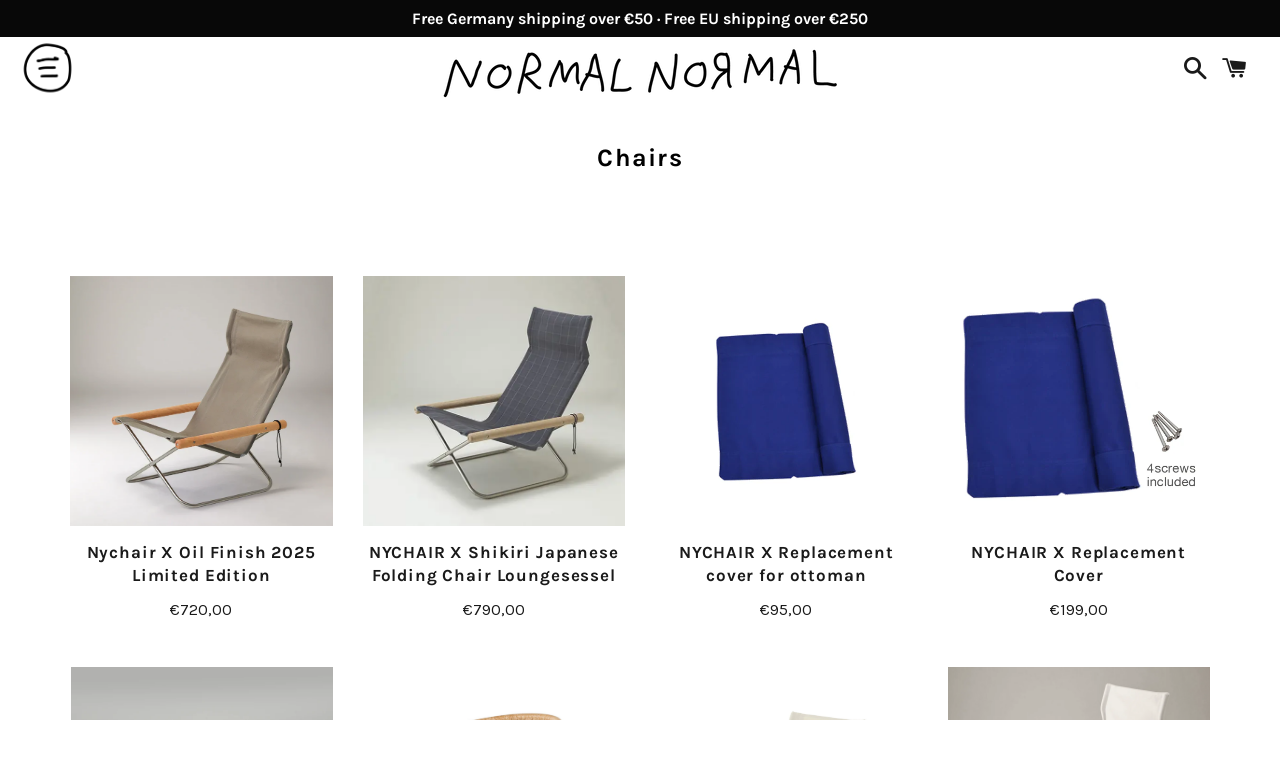

--- FILE ---
content_type: text/html; charset=utf-8
request_url: https://normalnormal.de/collections/chair
body_size: 41154
content:
<!doctype html>
<html class="no-js" lang="en">
  <head>
    
          









      

      






    
      
    
    
    
    
      
    
    
    
      
    
    
    
      
    
    
    
      
    
    
    
    




  <meta name="description" content="NYCHAIR X Japanese Folding Chair | NYCHAIR X OTTOMAN Japanese Folding Stool | NYCHAIR X ROCKING Japanese Foldable Rocking Chair | NYCHAIR X 80 Japanese Folding Chair">



    
      
    
    
    
    
      
    
    
    
      
    
    
    
      
    
    
    
      
    
    
    
    




   <title>Chairs | Normal Normal | Berlin, Germany</title>



<script src="//instant.page/5.1.0" type="module" integrity="sha384-by67kQnR+pyfy8yWP4kPO12fHKRLHZPfEsiSXR8u2IKcTdxD805MGUXBzVPnkLHw"></script>

<!-- seo-booster-json-ld -->

<!-- seo-booster-json-ld-store -->
<script type="application/ld+json">
{
   "@context": "http://schema.org",
   "@type": "WebSite",
   "url": "https://normalnormal.de/",
   "potentialAction": {
     "@type": "SearchAction",
     "target": "https://normalnormal.de/search?q={search_term_string}",
     "query-input": "required name=search_term_string"
   }
}
</script>
<script type="application/ld+json">
{
	"@context": "http://schema.org",
	"@type": "Organization",
	"url": "https://normalnormal.de"}
</script>
<!-- End - seo-booster-json-ld-store -->



<!-- seo-booster-json-ld-Breadcrumb -->
<script type="application/ld+json">
    {
        "@context": "http://schema.org",
        "@type": "BreadcrumbList",
        "itemListElement": [{
            "@type": "ListItem",
            "position": 1,
            "item": {
                "@type": "Website",
                "@id": "https://normalnormal.de",
                "name": "Normal Normal"
            }
        },{
                "@type": "ListItem",
                "position": 2,
                "item": {
                    "@type": "CollectionPage",
                    "@id":  "https://normalnormal.de/collections/chair",
                    "name": "Chairs"
                }
            }]

 }
</script><!-- seo-booster-json-ld-collection -->

<script type="application/ld+json">
    [
        {
            "@context" : "http://schema.org",
            "@type": "CollectionPage",
            "name": "Chairs",
            "url": "https://normalnormal.de/collections/chair",
            "description": "",
            "image": "https://normalnormal.de/cdn/shop/collections/NychairX_1.png?v=1636750088"
        },

        {
            "@context" : "http://schema.org",
            "@type" : "Product",
            "url" : "https://normalnormal.de/products/nychair-x-oil-finish",
            "name" : "Nychair X Oil Finish 2025 Limited Edition",
            "description" : "Delivery in 2-3 weeksNychair X Oil Finish series was first released in 2023. The smooth and matte finish of the armrests, achieved by applying vegetable oils to the wood, proved to be a suitable match for a variety of modern interior styles. The new collection was well received both by the stores and the individual customers. This year, we are launching two new limited colors: Sage Green and Pebble Grey.The new colors will be available from June 2025 and are scheduled to be available until late 2026. Due to characteristics of the armrest production process, there might be a longer unavailability period in the beginning of 2026.  Component stainless steel Fabric  100% cotton Armrest natural beechwood, urethane coatingDimensions width 61 × depth 76.5 × height 86cm seat height : 35cmwhen folded :width 15 × depth 76.5 × height 116 cm ",
            "image": "https://normalnormal.de/cdn/shop/products/nor-ele3Artboard1_3x-8.png?v=1669211904",
            "brand": { "name": "NyChairX"},
            "sku": "",
            "weight": "5.5kg",
            "offers" : [
            {
                "@type" : "Offer" ,
                "priceCurrency" : "EUR" ,
                "price" : "72000" ,
                "priceValidUntil": "2026-04-11",
                "availability" : "http://schema.org/InStock" ,
                "itemCondition": "http://schema.org/NewCondition",
                "name": "Nychair X Oil Finish / Pebble Grey" ,"url" : "https://normalnormal.de/products/nychair-x-oil-finish?variant=54452101808396" ,
                "seller" : {
                    "@type" : "Organization" ,
                    "name" : "Normal Normal"
                }
            },
            {
                "@type" : "Offer" ,
                "priceCurrency" : "EUR" ,
                "price" : "72000" ,
                "priceValidUntil": "2026-04-11",
                "availability" : "http://schema.org/InStock" ,
                "itemCondition": "http://schema.org/NewCondition",
                "name": "Nychair X Oil Finish / Pebble Grey" ,"url" : "https://normalnormal.de/products/nychair-x-oil-finish?variant=54452101972236" ,
                "seller" : {
                    "@type" : "Organization" ,
                    "name" : "Normal Normal"
                }
            },
            {
                "@type" : "Offer" ,
                "priceCurrency" : "EUR" ,
                "price" : "74000" ,
                "priceValidUntil": "2026-04-11",
                "availability" : "http://schema.org/InStock" ,
                "itemCondition": "http://schema.org/NewCondition",
                "name": "Nychair X Oil Finish / Pebble Grey" ,"url" : "https://normalnormal.de/products/nychair-x-oil-finish?variant=54258921668876" ,
                "seller" : {
                    "@type" : "Organization" ,
                    "name" : "Normal Normal"
                }
            },
            {
                "@type" : "Offer" ,
                "priceCurrency" : "EUR" ,
                "price" : "74000" ,
                "priceValidUntil": "2026-04-11",
                "availability" : "http://schema.org/InStock" ,
                "itemCondition": "http://schema.org/NewCondition",
                "name": "Nychair X Oil Finish / Pebble Grey" ,"url" : "https://normalnormal.de/products/nychair-x-oil-finish?variant=54258921636108" ,
                "seller" : {
                    "@type" : "Organization" ,
                    "name" : "Normal Normal"
                }
            },
            {
                "@type" : "Offer" ,
                "priceCurrency" : "EUR" ,
                "price" : "36000" ,
                "priceValidUntil": "2026-04-11",
                "availability" : "http://schema.org/InStock" ,
                "itemCondition": "http://schema.org/NewCondition",
                "name": "Nychair X Oil Finish / Pebble Grey" ,"url" : "https://normalnormal.de/products/nychair-x-oil-finish?variant=54258921734412" ,
                "seller" : {
                    "@type" : "Organization" ,
                    "name" : "Normal Normal"
                }
            },
            {
                "@type" : "Offer" ,
                "priceCurrency" : "EUR" ,
                "price" : "36000" ,
                "priceValidUntil": "2026-04-11",
                "availability" : "http://schema.org/InStock" ,
                "itemCondition": "http://schema.org/NewCondition",
                "name": "Nychair X Oil Finish / Pebble Grey" ,"url" : "https://normalnormal.de/products/nychair-x-oil-finish?variant=54258921701644" ,
                "seller" : {
                    "@type" : "Organization" ,
                    "name" : "Normal Normal"
                }
            }
        ]},

        {
            "@context" : "http://schema.org",
            "@type" : "Product",
            "url" : "https://normalnormal.de/products/nychair-x-shikir",
            "name" : "NYCHAIR X Shikiri Japanese Folding Chair Loungesessel",
            "description" : "Nychair X Shikiri series is a result of a collaboration with Danish-Japanese textile designer, Rika Kawato. The yarn is pre-dyed and woven in patterns inspired by traditional Japanese architecture. Oak wood armrests are available in two finishes. Component stainless steel Fabric  100% cotton Armrest natural beechwood, urethane coatingDimensions width 61 × depth 76.5 × height 86cm seat height : 35cmwhen folded :width 15 × depth 76.5 × height 116 cm ",
            "image": "https://normalnormal.de/cdn/shop/files/nor-ele3Artboard1_3x-8.png?v=1741612855",
            "brand": { "name": "NyChairX"},
            "sku": "",
            "weight": "5.5kg",
            "offers" : [
            {
                "@type" : "Offer" ,
                "priceCurrency" : "EUR" ,
                "price" : "79000" ,
                "priceValidUntil": "2026-04-11",
                "availability" : "http://schema.org/InStock" ,
                "itemCondition": "http://schema.org/NewCondition",
                "name": "Dark Grey Shoji / Soap Finish / Delivery in 7 weeks" ,"url" : "https://normalnormal.de/products/nychair-x-shikir?variant=54083450306828" ,
                "seller" : {
                    "@type" : "Organization" ,
                    "name" : "Normal Normal"
                }
            },
            {
                "@type" : "Offer" ,
                "priceCurrency" : "EUR" ,
                "price" : "43000" ,
                "priceValidUntil": "2026-04-11",
                "availability" : "http://schema.org/InStock" ,
                "itemCondition": "http://schema.org/NewCondition",
                "name": "Dark Grey Shoji / Soap Finish / Delivery in 7 weeks" ,"url" : "https://normalnormal.de/products/nychair-x-shikir?variant=54627174547724" ,
                "seller" : {
                    "@type" : "Organization" ,
                    "name" : "Normal Normal"
                }
            },
            {
                "@type" : "Offer" ,
                "priceCurrency" : "EUR" ,
                "price" : "79000" ,
                "priceValidUntil": "2026-04-11",
                "availability" : "http://schema.org/InStock" ,
                "itemCondition": "http://schema.org/NewCondition",
                "name": "Dark Grey Shoji / Soap Finish / Delivery in 7 weeks" ,"url" : "https://normalnormal.de/products/nychair-x-shikir?variant=54627180347660" ,
                "seller" : {
                    "@type" : "Organization" ,
                    "name" : "Normal Normal"
                }
            },
            {
                "@type" : "Offer" ,
                "priceCurrency" : "EUR" ,
                "price" : "43000" ,
                "priceValidUntil": "2026-04-11",
                "availability" : "http://schema.org/InStock" ,
                "itemCondition": "http://schema.org/NewCondition",
                "name": "Dark Grey Shoji / Soap Finish / Delivery in 7 weeks" ,"url" : "https://normalnormal.de/products/nychair-x-shikir?variant=54627180380428" ,
                "seller" : {
                    "@type" : "Organization" ,
                    "name" : "Normal Normal"
                }
            },
            {
                "@type" : "Offer" ,
                "priceCurrency" : "EUR" ,
                "price" : "79000" ,
                "priceValidUntil": "2026-04-11",
                "availability" : "http://schema.org/InStock" ,
                "itemCondition": "http://schema.org/NewCondition",
                "name": "Dark Grey Shoji / Soap Finish / Delivery in 7 weeks" ,"url" : "https://normalnormal.de/products/nychair-x-shikir?variant=54627180413196" ,
                "seller" : {
                    "@type" : "Organization" ,
                    "name" : "Normal Normal"
                }
            },
            {
                "@type" : "Offer" ,
                "priceCurrency" : "EUR" ,
                "price" : "43000" ,
                "priceValidUntil": "2026-04-11",
                "availability" : "http://schema.org/OutOfStock" ,
                "itemCondition": "http://schema.org/NewCondition",
                "name": "Dark Grey Shoji / Soap Finish / Delivery in 7 weeks" ,"url" : "https://normalnormal.de/products/nychair-x-shikir?variant=54627180445964" ,
                "seller" : {
                    "@type" : "Organization" ,
                    "name" : "Normal Normal"
                }
            },
            {
                "@type" : "Offer" ,
                "priceCurrency" : "EUR" ,
                "price" : "79000" ,
                "priceValidUntil": "2026-04-11",
                "availability" : "http://schema.org/InStock" ,
                "itemCondition": "http://schema.org/NewCondition",
                "name": "Dark Grey Shoji / Soap Finish / Delivery in 7 weeks" ,"url" : "https://normalnormal.de/products/nychair-x-shikir?variant=54627180478732" ,
                "seller" : {
                    "@type" : "Organization" ,
                    "name" : "Normal Normal"
                }
            },
            {
                "@type" : "Offer" ,
                "priceCurrency" : "EUR" ,
                "price" : "43000" ,
                "priceValidUntil": "2026-04-11",
                "availability" : "http://schema.org/OutOfStock" ,
                "itemCondition": "http://schema.org/NewCondition",
                "name": "Dark Grey Shoji / Soap Finish / Delivery in 7 weeks" ,"url" : "https://normalnormal.de/products/nychair-x-shikir?variant=54627180511500" ,
                "seller" : {
                    "@type" : "Organization" ,
                    "name" : "Normal Normal"
                }
            }
        ]},

        {
            "@context" : "http://schema.org",
            "@type" : "Product",
            "url" : "https://normalnormal.de/products/nychair-x-replacement-seat-for-ottoman",
            "name" : "NYCHAIR X Replacement cover for ottoman",
            "description" : "Inspired by the folding form of a traditional director&#39;s chair, NychairX elevates the time-honored American classic. Laid-back and simple, it showcases Japanese designer Takeshi Nii&#39;s Danish heritage - dubbed after his family name and the Danish word for &quot;new&quot;, ny - in a gracefully curved silhouette.Stainless legs, beech arms, and a 100% sailcloth canvas hammock seat make the relaxed seat a high-class affair. The lightweight frame is easily folded and portable, making it a flexible option for any home.The replacement cover works for NychairX Ottoman. If your NychairX Ottoman was not made by Fujiei Corporation or by Nyfurniture, please compare the seat size before purchasing.Shop our whole NychairX collection for all styles and colors. Fabric  100% cotton DimensionsWidth: 36 cm, Length: 52 cmAreaMade in Japan  ",
            "image": "https://normalnormal.de/cdn/shop/files/2023-10-2418.14.12.png?v=1698164111",
            "brand": { "name": "NychairX"},
            "sku": "",
            "weight": "0.0kg",
            "offers" : [
            {
                "@type" : "Offer" ,
                "priceCurrency" : "EUR" ,
                "price" : "9500" ,
                "priceValidUntil": "2026-04-11",
                "availability" : "http://schema.org/InStock" ,
                "itemCondition": "http://schema.org/NewCondition",
                "name": "Blue / Delivery in January" ,"url" : "https://normalnormal.de/products/nychair-x-replacement-seat-for-ottoman?variant=43872694239500" ,
                "seller" : {
                    "@type" : "Organization" ,
                    "name" : "Normal Normal"
                }
            },
            {
                "@type" : "Offer" ,
                "priceCurrency" : "EUR" ,
                "price" : "9500" ,
                "priceValidUntil": "2026-04-11",
                "availability" : "http://schema.org/InStock" ,
                "itemCondition": "http://schema.org/NewCondition",
                "name": "Blue / Delivery in January" ,"url" : "https://normalnormal.de/products/nychair-x-replacement-seat-for-ottoman?variant=43872694272268" ,
                "seller" : {
                    "@type" : "Organization" ,
                    "name" : "Normal Normal"
                }
            },
            {
                "@type" : "Offer" ,
                "priceCurrency" : "EUR" ,
                "price" : "9500" ,
                "priceValidUntil": "2026-04-11",
                "availability" : "http://schema.org/InStock" ,
                "itemCondition": "http://schema.org/NewCondition",
                "name": "Blue / Delivery in January" ,"url" : "https://normalnormal.de/products/nychair-x-replacement-seat-for-ottoman?variant=43872694305036" ,
                "seller" : {
                    "@type" : "Organization" ,
                    "name" : "Normal Normal"
                }
            },
            {
                "@type" : "Offer" ,
                "priceCurrency" : "EUR" ,
                "price" : "9500" ,
                "priceValidUntil": "2026-04-11",
                "availability" : "http://schema.org/InStock" ,
                "itemCondition": "http://schema.org/NewCondition",
                "name": "Blue / Delivery in January" ,"url" : "https://normalnormal.de/products/nychair-x-replacement-seat-for-ottoman?variant=43872694337804" ,
                "seller" : {
                    "@type" : "Organization" ,
                    "name" : "Normal Normal"
                }
            },
            {
                "@type" : "Offer" ,
                "priceCurrency" : "EUR" ,
                "price" : "9500" ,
                "priceValidUntil": "2026-04-11",
                "availability" : "http://schema.org/InStock" ,
                "itemCondition": "http://schema.org/NewCondition",
                "name": "Blue / Delivery in January" ,"url" : "https://normalnormal.de/products/nychair-x-replacement-seat-for-ottoman?variant=43872694370572" ,
                "seller" : {
                    "@type" : "Organization" ,
                    "name" : "Normal Normal"
                }
            }
        ]},

        {
            "@context" : "http://schema.org",
            "@type" : "Product",
            "url" : "https://normalnormal.de/products/nychair-x-replacement-seat",
            "name" : "NYCHAIR X  Replacement Cover",
            "description" : "Inspired by the folding form of a traditional director&#39;s chair, NychairX elevates the time-honored American classic. Laid-back and simple, it showcases Japanese designer Takeshi Nii&#39;s Danish heritage - dubbed after his family name and the Danish word for &quot;new&quot;, ny - in a gracefully curved silhouette. Stainless legs, beech arms, and a 100% sailcloth canvas hammock seat make the relaxed seat a high-class affair. The lightweight frame is easily folded and portable, making it a flexible option for any home.The replacement cover works for both NychairX Chair and NychairX Rocking Chair.If your NychairX Ottoman was not made by Fujiei Corporation or by Nyfurniture, please compare the seat size before purchasing.Shop our whole NychairX collection for all styles and colors. Fabric  100% cotton Dimensions Width: 51 cm, Length: 118 cm,  4 screws includedAreaMade in Japan",
            "image": "https://normalnormal.de/cdn/shop/files/2023-10-2418.07.35.png?v=1698163680",
            "brand": { "name": "NychairX"},
            "sku": "",
            "weight": "1.5kg",
            "offers" : [
            {
                "@type" : "Offer" ,
                "priceCurrency" : "EUR" ,
                "price" : "19900" ,
                "priceValidUntil": "2026-04-11",
                "availability" : "http://schema.org/InStock" ,
                "itemCondition": "http://schema.org/NewCondition",
                "name": "Blue | Delivery in 2 weeks" ,"url" : "https://normalnormal.de/products/nychair-x-replacement-seat?variant=44690937086220" ,
                "seller" : {
                    "@type" : "Organization" ,
                    "name" : "Normal Normal"
                }
            },
            {
                "@type" : "Offer" ,
                "priceCurrency" : "EUR" ,
                "price" : "19900" ,
                "priceValidUntil": "2026-04-11",
                "availability" : "http://schema.org/OutOfStock" ,
                "itemCondition": "http://schema.org/NewCondition",
                "name": "Blue | Delivery in 2 weeks" ,"url" : "https://normalnormal.de/products/nychair-x-replacement-seat?variant=44690937118988" ,
                "seller" : {
                    "@type" : "Organization" ,
                    "name" : "Normal Normal"
                }
            },
            {
                "@type" : "Offer" ,
                "priceCurrency" : "EUR" ,
                "price" : "19900" ,
                "priceValidUntil": "2026-04-11",
                "availability" : "http://schema.org/InStock" ,
                "itemCondition": "http://schema.org/NewCondition",
                "name": "Blue | Delivery in 2 weeks" ,"url" : "https://normalnormal.de/products/nychair-x-replacement-seat?variant=44690937151756" ,
                "seller" : {
                    "@type" : "Organization" ,
                    "name" : "Normal Normal"
                }
            },
            {
                "@type" : "Offer" ,
                "priceCurrency" : "EUR" ,
                "price" : "19900" ,
                "priceValidUntil": "2026-04-11",
                "availability" : "http://schema.org/InStock" ,
                "itemCondition": "http://schema.org/NewCondition",
                "name": "Blue | Delivery in 2 weeks" ,"url" : "https://normalnormal.de/products/nychair-x-replacement-seat?variant=44690937184524" ,
                "seller" : {
                    "@type" : "Organization" ,
                    "name" : "Normal Normal"
                }
            },
            {
                "@type" : "Offer" ,
                "priceCurrency" : "EUR" ,
                "price" : "19900" ,
                "priceValidUntil": "2026-04-11",
                "availability" : "http://schema.org/OutOfStock" ,
                "itemCondition": "http://schema.org/NewCondition",
                "name": "Blue | Delivery in 2 weeks" ,"url" : "https://normalnormal.de/products/nychair-x-replacement-seat?variant=44690937217292" ,
                "seller" : {
                    "@type" : "Organization" ,
                    "name" : "Normal Normal"
                }
            },
            {
                "@type" : "Offer" ,
                "priceCurrency" : "EUR" ,
                "price" : "19500" ,
                "priceValidUntil": "2026-04-11",
                "availability" : "http://schema.org/InStock" ,
                "itemCondition": "http://schema.org/NewCondition",
                "name": "Blue | Delivery in 2 weeks" ,"url" : "https://normalnormal.de/products/nychair-x-replacement-seat?variant=54259018301708" ,
                "seller" : {
                    "@type" : "Organization" ,
                    "name" : "Normal Normal"
                }
            },
            {
                "@type" : "Offer" ,
                "priceCurrency" : "EUR" ,
                "price" : "19500" ,
                "priceValidUntil": "2026-04-11",
                "availability" : "http://schema.org/OutOfStock" ,
                "itemCondition": "http://schema.org/NewCondition",
                "name": "Blue | Delivery in 2 weeks" ,"url" : "https://normalnormal.de/products/nychair-x-replacement-seat?variant=54259018334476" ,
                "seller" : {
                    "@type" : "Organization" ,
                    "name" : "Normal Normal"
                }
            }
        ]},

        {
            "@context" : "http://schema.org",
            "@type" : "Product",
            "url" : "https://normalnormal.de/products/relation-lounge-chair",
            "name" : "RELATION Rattan Lounge Sofa",
            "description" : "Delivery Time 15-18 weeks Rattan is the most ecological material that is available to us. Common knowledge dictates that cutting down trees from the rainforest destroys our environment and once cut, the trees will not grow back. This means that as long as there are trees in the rainforest, rattan will always be a sustainable raw material. This material can be found in the rainforests in Kalimantan, Sulawesi, and Sumatra.The main characteristic of this Relation collection is the leg structure. This unique leg structure looks like it is made in a single piece. However, this structure is made with a combination of fine metal tubes and the surface is woven with rattan. For this reason, you can create unique forms without molding.Yamakawa HistoryYamakawa Rattan was founded by Hichiro Yamakawa in 1952 in a storage room in the backyard of their home in Tokyo Japan. He started the business to create jobs for his two sons who were both hearing impaired. Both his sons were very apt in using their hands so weaving was suitable. His efforts and talent made Yamakawa Rattan grow to become one of the most renowned companies in Japan specialized in creating high quality design oriented rattan furniture. Faced with the costs of operating and manufacturing dilemma yamakawa  from 2008 decided to shift its production to Indonesia where rattan raw material was abundant and qualified weavers available to insure a high quality substitute to ‘Made in Japan’ products.DimensionsTwo Seater Sofa  W154cm D70cm H74cm SH39cm Lounge Chair W96cm D70cm H74cm SH39cmMaterialsIndoor     Rattan, MetalOutdoor Synthetic Rattan MetalYear of design2012DesignerOmi TaharaArea of ​​applicationLiving area,  Balcony, or Garden ",
            "image": "https://normalnormal.de/cdn/shop/products/2022-12-0714.42.41_3f13fa3f-9b58-4be4-b53c-ec8c5971bf52.png?v=1670433946",
            "brand": { "name": "Yamakawa Rattan"},
            "sku": "",
            "weight": "20.5kg",
            "offers" : [
            {
                "@type" : "Offer" ,
                "priceCurrency" : "EUR" ,
                "price" : "2.75000" ,
                "priceValidUntil": "2026-04-11",
                "availability" : "http://schema.org/InStock" ,
                "itemCondition": "http://schema.org/NewCondition",
                "name": "Two Seater Sofa Outdoor" ,"url" : "https://normalnormal.de/products/relation-lounge-chair?variant=43730969395468" ,
                "seller" : {
                    "@type" : "Organization" ,
                    "name" : "Normal Normal"
                }
            },
            {
                "@type" : "Offer" ,
                "priceCurrency" : "EUR" ,
                "price" : "1.79000" ,
                "priceValidUntil": "2026-04-11",
                "availability" : "http://schema.org/InStock" ,
                "itemCondition": "http://schema.org/NewCondition",
                "name": "Two Seater Sofa Outdoor" ,"url" : "https://normalnormal.de/products/relation-lounge-chair?variant=43734606709004" ,
                "seller" : {
                    "@type" : "Organization" ,
                    "name" : "Normal Normal"
                }
            },
            {
                "@type" : "Offer" ,
                "priceCurrency" : "EUR" ,
                "price" : "2.75000" ,
                "priceValidUntil": "2026-04-11",
                "availability" : "http://schema.org/InStock" ,
                "itemCondition": "http://schema.org/NewCondition",
                "name": "Two Seater Sofa Outdoor" ,"url" : "https://normalnormal.de/products/relation-lounge-chair?variant=43821288292620" ,
                "seller" : {
                    "@type" : "Organization" ,
                    "name" : "Normal Normal"
                }
            },
            {
                "@type" : "Offer" ,
                "priceCurrency" : "EUR" ,
                "price" : "1.79000" ,
                "priceValidUntil": "2026-04-11",
                "availability" : "http://schema.org/InStock" ,
                "itemCondition": "http://schema.org/NewCondition",
                "name": "Two Seater Sofa Outdoor" ,"url" : "https://normalnormal.de/products/relation-lounge-chair?variant=43821292486924" ,
                "seller" : {
                    "@type" : "Organization" ,
                    "name" : "Normal Normal"
                }
            }
        ]},

        {
            "@context" : "http://schema.org",
            "@type" : "Product",
            "url" : "https://normalnormal.de/products/kani-chair-by-yamakawa-rattan",
            "name" : "Kani Chair",
            "description" : "Delivery Time 15-18 weeks Reissue of the Kani chair designed in the 1960s by Toshio Yano, a pioneer of ergonomic design. Kani means crab in Japanese. The structure is made from two folded metallic tubes and a rounded wicker seat shaped like an overturned crab shell. Yamakawa HistoryYamakawa Rattan was founded by Hichiro Yamakawa in 1952 in a storage room in the backyard of their home in Tokyo Japan. He started the business to create jobs for his two sons who were both hearing impaired. Both his sons were very apt in using their hands so weaving was suitable. His efforts and talent made Yamakawa Rattan grow to become one of the most renowned companies in Japan specialized in creating high quality design oriented rattan furniture. Faced with the costs of operating and manufacturing dilemma yamakawa  from 2008 decided to shift its production to Indonesia where rattan raw material was abundant and qualified weavers available to insure a high quality substitute to ‘Made in Japan’ products.DimensionsW 94cm D 66cm H 72cm SH 35cmMaterialsIndoor     Rattan, Metal Outdoor Synthetic Rattan Metal Year of design1960DesignerToshio Yano Area of ​​applicationLiving area,  Balcony, or Garden ",
            "image": "https://normalnormal.de/cdn/shop/products/2022-12-0717.16.58.png?v=1670429840",
            "brand": { "name": "Yamakawa Rattan"},
            "sku": "",
            "weight": "0.0kg",
            "offers" : [
            {
                "@type" : "Offer" ,
                "priceCurrency" : "EUR" ,
                "price" : "1.15000" ,
                "priceValidUntil": "2026-04-11",
                "availability" : "http://schema.org/InStock" ,
                "itemCondition": "http://schema.org/NewCondition",
                "name": "Black / Indoor" ,"url" : "https://normalnormal.de/products/kani-chair-by-yamakawa-rattan?variant=43730956910860" ,
                "seller" : {
                    "@type" : "Organization" ,
                    "name" : "Normal Normal"
                }
            },
            {
                "@type" : "Offer" ,
                "priceCurrency" : "EUR" ,
                "price" : "1.15000" ,
                "priceValidUntil": "2026-04-11",
                "availability" : "http://schema.org/InStock" ,
                "itemCondition": "http://schema.org/NewCondition",
                "name": "Black / Indoor" ,"url" : "https://normalnormal.de/products/kani-chair-by-yamakawa-rattan?variant=43822163853580" ,
                "seller" : {
                    "@type" : "Organization" ,
                    "name" : "Normal Normal"
                }
            },
            {
                "@type" : "Offer" ,
                "priceCurrency" : "EUR" ,
                "price" : "1.15000" ,
                "priceValidUntil": "2026-04-11",
                "availability" : "http://schema.org/InStock" ,
                "itemCondition": "http://schema.org/NewCondition",
                "name": "Black / Indoor" ,"url" : "https://normalnormal.de/products/kani-chair-by-yamakawa-rattan?variant=43730956943628" ,
                "seller" : {
                    "@type" : "Organization" ,
                    "name" : "Normal Normal"
                }
            },
            {
                "@type" : "Offer" ,
                "priceCurrency" : "EUR" ,
                "price" : "1.15000" ,
                "priceValidUntil": "2026-04-11",
                "availability" : "http://schema.org/InStock" ,
                "itemCondition": "http://schema.org/NewCondition",
                "name": "Black / Indoor" ,"url" : "https://normalnormal.de/products/kani-chair-by-yamakawa-rattan?variant=43822163886348" ,
                "seller" : {
                    "@type" : "Organization" ,
                    "name" : "Normal Normal"
                }
            }
        ]},

        {
            "@context" : "http://schema.org",
            "@type" : "Product",
            "url" : "https://normalnormal.de/products/nychair-x-80",
            "name" : "NYCHAIR X 80 Japanese Folding Chair",
            "description" : "Nychair X was created in 1970 by Japanese designer Takeshi Nii. The chair boasts a simple yet beautiful and functional design that can be placed anywhere.The newly relaunched Nychair X80 was created in 1980, 10 years after the launch of the original Nychair X. It was developed to meet the changing needs of the times, as people moved from a low seated living environment with tatami mats, to a more westernized lifestyle with chairs.While maintaining the enveloping comfort of the original chair, the seat height was set higher than that of the original Nychair X, and the backrest was foldable to make it more compact and easier to carry. This lightweight (approx. 6kg) and portable director style chair, is perfect to use in many scenes; at a cabin, in a home or balcony/garden, to relax, or while having a conversation with friends and family. Component stainless steel Fabric  100% cotton Armrest natural beechwood, urethane coatingDimensionswidth 60 x depth 66 x height 74cmseat height: 34.5 cm/seat height front edge: 40cm when folded: width 22 x depth 67 x height 78cm  ",
            "image": "https://normalnormal.de/cdn/shop/products/2022-06-0402.35.24.png?v=1669211793",
            "brand": { "name": "NyChairX"},
            "sku": "",
            "weight": "6.0kg",
            "offers" : [
            {
                "@type" : "Offer" ,
                "priceCurrency" : "EUR" ,
                "price" : "66000" ,
                "priceValidUntil": "2026-04-11",
                "availability" : "http://schema.org/InStock" ,
                "itemCondition": "http://schema.org/NewCondition",
                "name": "White / Dark Brown  (Delivery Time 2 weeks)" ,"url" : "https://normalnormal.de/products/nychair-x-80?variant=43566187086092" ,
                "seller" : {
                    "@type" : "Organization" ,
                    "name" : "Normal Normal"
                }
            },
            {
                "@type" : "Offer" ,
                "priceCurrency" : "EUR" ,
                "price" : "66000" ,
                "priceValidUntil": "2026-04-11",
                "availability" : "http://schema.org/InStock" ,
                "itemCondition": "http://schema.org/NewCondition",
                "name": "White / Dark Brown  (Delivery Time 2 weeks)" ,"url" : "https://normalnormal.de/products/nychair-x-80?variant=43715332997388" ,
                "seller" : {
                    "@type" : "Organization" ,
                    "name" : "Normal Normal"
                }
            },
            {
                "@type" : "Offer" ,
                "priceCurrency" : "EUR" ,
                "price" : "66000" ,
                "priceValidUntil": "2026-04-11",
                "availability" : "http://schema.org/InStock" ,
                "itemCondition": "http://schema.org/NewCondition",
                "name": "White / Dark Brown  (Delivery Time 2 weeks)" ,"url" : "https://normalnormal.de/products/nychair-x-80?variant=43566189805836" ,
                "seller" : {
                    "@type" : "Organization" ,
                    "name" : "Normal Normal"
                }
            },
            {
                "@type" : "Offer" ,
                "priceCurrency" : "EUR" ,
                "price" : "66000" ,
                "priceValidUntil": "2026-04-11",
                "availability" : "http://schema.org/InStock" ,
                "itemCondition": "http://schema.org/NewCondition",
                "name": "White / Dark Brown  (Delivery Time 2 weeks)" ,"url" : "https://normalnormal.de/products/nychair-x-80?variant=43566193803532" ,
                "seller" : {
                    "@type" : "Organization" ,
                    "name" : "Normal Normal"
                }
            }
        ]},

        {
            "@context" : "http://schema.org",
            "@type" : "Product",
            "url" : "https://normalnormal.de/products/rocking",
            "name" : "NYCHAIR X ROCKING Japanese Foldable Rocking Chair Schaukelstuhl",
            "description" : "The NychairX was born in 1970. It has been sold in various countries for over 50 years since it was first created by Japanese designer Takeshi Nii.With a concept rooted in Japanese-style living environments, this chair boasts a simple, beautiful, and functional design that makes it suitable for any location. The NychairX is praised and loved the world over for its Japan-made quality and comfort. ERGONOMIC DESIGNThe chair’s minimalist design creates a place to relax without taking up much space. The height of the seat and elbow rests are set based on ergonomics and typical living environments, and the backrest angle and chair fabric combine to create maximum comfort for the user.LIGHT AND FOLDABLEIt can be folded and carried between rooms at just 6.5kg, the NychairX is light and easy to carry for women and men alike. And measuring just 15cm deep, it can be folded up and stored with ease.DURABLE KURASHIKI SAILCLOTHThe removable seat is made from top-grade Kurashiki sailcloth that can easily support the user’s weight and the structure of the chair.MADE IN JAPANAt our trusted factory in Japan, we use our many years of expertise to put together the finest materials and create the main body of the chair, with special care paid to the elbow rests and bending of the chair tubing.Componentstainless steel Fabric  100% cotton Armrest natural beechwood, urethane coatingDimensions width 61 × depth 76.5 × height 86cm seat height : 35cmwhen folded :width 15 × depth 76.5 × height 116 cm AwardGood Design Award Long Life Design Award ",
            "image": "https://normalnormal.de/cdn/shop/files/nor-ele2Artboard1_3x-8_4c1ddccb-0bb4-4813-b858-f36c3dda25e5.png?v=1716636147",
            "brand": { "name": "NychairX"},
            "sku": "",
            "weight": "7.5kg",
            "offers" : [
            {
                "@type" : "Offer" ,
                "priceCurrency" : "EUR" ,
                "price" : "69900" ,
                "priceValidUntil": "2026-04-11",
                "availability" : "http://schema.org/InStock" ,
                "itemCondition": "http://schema.org/NewCondition",
                "name": "White / Dark Brown / Delivery in 2-3 weeks" ,"url" : "https://normalnormal.de/products/rocking?variant=38091965137068" ,
                "seller" : {
                    "@type" : "Organization" ,
                    "name" : "Normal Normal"
                }
            },
            {
                "@type" : "Offer" ,
                "priceCurrency" : "EUR" ,
                "price" : "69900" ,
                "priceValidUntil": "2026-04-11",
                "availability" : "http://schema.org/InStock" ,
                "itemCondition": "http://schema.org/NewCondition",
                "name": "White / Dark Brown / Delivery in 2-3 weeks" ,"url" : "https://normalnormal.de/products/rocking?variant=43730906284300" ,
                "seller" : {
                    "@type" : "Organization" ,
                    "name" : "Normal Normal"
                }
            },
            {
                "@type" : "Offer" ,
                "priceCurrency" : "EUR" ,
                "price" : "69900" ,
                "priceValidUntil": "2026-04-11",
                "availability" : "http://schema.org/InStock" ,
                "itemCondition": "http://schema.org/NewCondition",
                "name": "White / Dark Brown / Delivery in 2-3 weeks" ,"url" : "https://normalnormal.de/products/rocking?variant=43734769402124" ,
                "seller" : {
                    "@type" : "Organization" ,
                    "name" : "Normal Normal"
                }
            },
            {
                "@type" : "Offer" ,
                "priceCurrency" : "EUR" ,
                "price" : "69900" ,
                "priceValidUntil": "2026-04-11",
                "availability" : "http://schema.org/InStock" ,
                "itemCondition": "http://schema.org/NewCondition",
                "name": "White / Dark Brown / Delivery in 2-3 weeks" ,"url" : "https://normalnormal.de/products/rocking?variant=43734771335436" ,
                "seller" : {
                    "@type" : "Organization" ,
                    "name" : "Normal Normal"
                }
            },
            {
                "@type" : "Offer" ,
                "priceCurrency" : "EUR" ,
                "price" : "69900" ,
                "priceValidUntil": "2026-04-11",
                "availability" : "http://schema.org/InStock" ,
                "itemCondition": "http://schema.org/NewCondition",
                "name": "White / Dark Brown / Delivery in 2-3 weeks" ,"url" : "https://normalnormal.de/products/rocking?variant=43914259366156" ,
                "seller" : {
                    "@type" : "Organization" ,
                    "name" : "Normal Normal"
                }
            },
            {
                "@type" : "Offer" ,
                "priceCurrency" : "EUR" ,
                "price" : "69900" ,
                "priceValidUntil": "2026-04-11",
                "availability" : "http://schema.org/InStock" ,
                "itemCondition": "http://schema.org/NewCondition",
                "name": "White / Dark Brown / Delivery in 2-3 weeks" ,"url" : "https://normalnormal.de/products/rocking?variant=43914251796748" ,
                "seller" : {
                    "@type" : "Organization" ,
                    "name" : "Normal Normal"
                }
            },
            {
                "@type" : "Offer" ,
                "priceCurrency" : "EUR" ,
                "price" : "69900" ,
                "priceValidUntil": "2026-04-11",
                "availability" : "http://schema.org/InStock" ,
                "itemCondition": "http://schema.org/NewCondition",
                "name": "White / Dark Brown / Delivery in 2-3 weeks" ,"url" : "https://normalnormal.de/products/rocking?variant=53635265954060" ,
                "seller" : {
                    "@type" : "Organization" ,
                    "name" : "Normal Normal"
                }
            },
            {
                "@type" : "Offer" ,
                "priceCurrency" : "EUR" ,
                "price" : "69900" ,
                "priceValidUntil": "2026-04-11",
                "availability" : "http://schema.org/InStock" ,
                "itemCondition": "http://schema.org/NewCondition",
                "name": "White / Dark Brown / Delivery in 2-3 weeks" ,"url" : "https://normalnormal.de/products/rocking?variant=53635265986828" ,
                "seller" : {
                    "@type" : "Organization" ,
                    "name" : "Normal Normal"
                }
            },
            {
                "@type" : "Offer" ,
                "priceCurrency" : "EUR" ,
                "price" : "69900" ,
                "priceValidUntil": "2026-04-11",
                "availability" : "http://schema.org/InStock" ,
                "itemCondition": "http://schema.org/NewCondition",
                "name": "White / Dark Brown / Delivery in 2-3 weeks" ,"url" : "https://normalnormal.de/products/rocking?variant=53635272769804" ,
                "seller" : {
                    "@type" : "Organization" ,
                    "name" : "Normal Normal"
                }
            },
            {
                "@type" : "Offer" ,
                "priceCurrency" : "EUR" ,
                "price" : "69900" ,
                "priceValidUntil": "2026-04-11",
                "availability" : "http://schema.org/InStock" ,
                "itemCondition": "http://schema.org/NewCondition",
                "name": "White / Dark Brown / Delivery in 2-3 weeks" ,"url" : "https://normalnormal.de/products/rocking?variant=53635277259020" ,
                "seller" : {
                    "@type" : "Organization" ,
                    "name" : "Normal Normal"
                }
            }
        ]},

        {
            "@context" : "http://schema.org",
            "@type" : "Product",
            "url" : "https://normalnormal.de/products/nychair",
            "name" : "NYCHAIR X Japanese Folding Chair",
            "description" : "The NychairX was born in 1970. It has been sold in various countries for over 40 years since it was first created by Japanese designer Takeshi Nii. With a concept rooted in Japanese-style living environments, this chair boasts a simple, beautiful, and functional design that makes it suitable for any location. The NychairX is praised and loved the world over for its Japan-made quality and comfort. Component stainless steel Fabric  100% cotton Armrest natural beechwood, urethane coatingDimensions width 61 × depth 76.5 × height 86cm seat height : 35cmwhen folded :width 15 × depth 76.5 × height 116 cm ",
            "image": "https://normalnormal.de/cdn/shop/products/nor-ele3Artboard1_3x-8.png?v=1669211904",
            "brand": { "name": "NyChairX"},
            "sku": "",
            "weight": "5.5kg",
            "offers" : [
            {
                "@type" : "Offer" ,
                "priceCurrency" : "EUR" ,
                "price" : "66000" ,
                "priceValidUntil": "2026-04-11",
                "availability" : "http://schema.org/InStock" ,
                "itemCondition": "http://schema.org/NewCondition",
                "name": "White / Dark Brown / Delivery in 2-3 weeks" ,"url" : "https://normalnormal.de/products/nychair?variant=44721389830412" ,
                "seller" : {
                    "@type" : "Organization" ,
                    "name" : "Normal Normal"
                }
            },
            {
                "@type" : "Offer" ,
                "priceCurrency" : "EUR" ,
                "price" : "66000" ,
                "priceValidUntil": "2026-04-11",
                "availability" : "http://schema.org/InStock" ,
                "itemCondition": "http://schema.org/NewCondition",
                "name": "White / Dark Brown / Delivery in 2-3 weeks" ,"url" : "https://normalnormal.de/products/nychair?variant=44721389863180" ,
                "seller" : {
                    "@type" : "Organization" ,
                    "name" : "Normal Normal"
                }
            },
            {
                "@type" : "Offer" ,
                "priceCurrency" : "EUR" ,
                "price" : "66000" ,
                "priceValidUntil": "2026-04-11",
                "availability" : "http://schema.org/InStock" ,
                "itemCondition": "http://schema.org/NewCondition",
                "name": "White / Dark Brown / Delivery in 2-3 weeks" ,"url" : "https://normalnormal.de/products/nychair?variant=44721390059788" ,
                "seller" : {
                    "@type" : "Organization" ,
                    "name" : "Normal Normal"
                }
            },
            {
                "@type" : "Offer" ,
                "priceCurrency" : "EUR" ,
                "price" : "66000" ,
                "priceValidUntil": "2026-04-11",
                "availability" : "http://schema.org/InStock" ,
                "itemCondition": "http://schema.org/NewCondition",
                "name": "White / Dark Brown / Delivery in 2-3 weeks" ,"url" : "https://normalnormal.de/products/nychair?variant=44721390125324" ,
                "seller" : {
                    "@type" : "Organization" ,
                    "name" : "Normal Normal"
                }
            },
            {
                "@type" : "Offer" ,
                "priceCurrency" : "EUR" ,
                "price" : "66000" ,
                "priceValidUntil": "2026-04-11",
                "availability" : "http://schema.org/InStock" ,
                "itemCondition": "http://schema.org/NewCondition",
                "name": "White / Dark Brown / Delivery in 2-3 weeks" ,"url" : "https://normalnormal.de/products/nychair?variant=44721390256396" ,
                "seller" : {
                    "@type" : "Organization" ,
                    "name" : "Normal Normal"
                }
            },
            {
                "@type" : "Offer" ,
                "priceCurrency" : "EUR" ,
                "price" : "66000" ,
                "priceValidUntil": "2026-04-11",
                "availability" : "http://schema.org/InStock" ,
                "itemCondition": "http://schema.org/NewCondition",
                "name": "White / Dark Brown / Delivery in 2-3 weeks" ,"url" : "https://normalnormal.de/products/nychair?variant=44721390354700" ,
                "seller" : {
                    "@type" : "Organization" ,
                    "name" : "Normal Normal"
                }
            },
            {
                "@type" : "Offer" ,
                "priceCurrency" : "EUR" ,
                "price" : "66000" ,
                "priceValidUntil": "2026-04-11",
                "availability" : "http://schema.org/InStock" ,
                "itemCondition": "http://schema.org/NewCondition",
                "name": "White / Dark Brown / Delivery in 2-3 weeks" ,"url" : "https://normalnormal.de/products/nychair?variant=44721390420236" ,
                "seller" : {
                    "@type" : "Organization" ,
                    "name" : "Normal Normal"
                }
            },
            {
                "@type" : "Offer" ,
                "priceCurrency" : "EUR" ,
                "price" : "66000" ,
                "priceValidUntil": "2026-04-11",
                "availability" : "http://schema.org/InStock" ,
                "itemCondition": "http://schema.org/NewCondition",
                "name": "White / Dark Brown / Delivery in 2-3 weeks" ,"url" : "https://normalnormal.de/products/nychair?variant=49302910927116" ,
                "seller" : {
                    "@type" : "Organization" ,
                    "name" : "Normal Normal"
                }
            },
            {
                "@type" : "Offer" ,
                "priceCurrency" : "EUR" ,
                "price" : "66000" ,
                "priceValidUntil": "2026-04-11",
                "availability" : "http://schema.org/InStock" ,
                "itemCondition": "http://schema.org/NewCondition",
                "name": "White / Dark Brown / Delivery in 2-3 weeks" ,"url" : "https://normalnormal.de/products/nychair?variant=49302910959884" ,
                "seller" : {
                    "@type" : "Organization" ,
                    "name" : "Normal Normal"
                }
            },
            {
                "@type" : "Offer" ,
                "priceCurrency" : "EUR" ,
                "price" : "66000" ,
                "priceValidUntil": "2026-04-11",
                "availability" : "http://schema.org/InStock" ,
                "itemCondition": "http://schema.org/NewCondition",
                "name": "White / Dark Brown / Delivery in 2-3 weeks" ,"url" : "https://normalnormal.de/products/nychair?variant=53635288989964" ,
                "seller" : {
                    "@type" : "Organization" ,
                    "name" : "Normal Normal"
                }
            }
        ]},

        {
            "@context" : "http://schema.org",
            "@type" : "Product",
            "url" : "https://normalnormal.de/products/ottoman",
            "name" : "NYCHAIR X OTTOMAN Japanese Folding Stool",
            "description" : "The NychairX was born in 1970. It has been sold in various countries for over 50 years since it was first created by Japanese designer Takeshi Nii.With a concept rooted in Japanese-style living environments, this chair boasts a simple, beautiful, and functional design that makes it suitable for any location. The NychairX is praised and loved the world over for its Japan-made quality and comfort.When combined with the NychairX or NychairX Rocking, the NychairX Ottoman makes for an even more relaxing experience. It is also perfect as a stool. Metal  stainless steel Fabric  100% cotton",
            "image": "https://normalnormal.de/cdn/shop/products/nor-ele5Artboard1_3x-8.png?v=1669211896",
            "brand": { "name": "NychairX"},
            "sku": "",
            "weight": "2.5kg",
            "offers" : [
            {
                "@type" : "Offer" ,
                "priceCurrency" : "EUR" ,
                "price" : "32900" ,
                "priceValidUntil": "2026-04-11",
                "availability" : "http://schema.org/OutOfStock" ,
                "itemCondition": "http://schema.org/NewCondition",
                "name": "White / Natural / Delivery in 2-3 weeks" ,"url" : "https://normalnormal.de/products/ottoman?variant=38091926765740" ,
                "seller" : {
                    "@type" : "Organization" ,
                    "name" : "Normal Normal"
                }
            },
            {
                "@type" : "Offer" ,
                "priceCurrency" : "EUR" ,
                "price" : "32900" ,
                "priceValidUntil": "2026-04-11",
                "availability" : "http://schema.org/InStock" ,
                "itemCondition": "http://schema.org/NewCondition",
                "name": "White / Natural / Delivery in 2-3 weeks" ,"url" : "https://normalnormal.de/products/ottoman?variant=38091926798508" ,
                "seller" : {
                    "@type" : "Organization" ,
                    "name" : "Normal Normal"
                }
            },
            {
                "@type" : "Offer" ,
                "priceCurrency" : "EUR" ,
                "price" : "32900" ,
                "priceValidUntil": "2026-04-11",
                "availability" : "http://schema.org/InStock" ,
                "itemCondition": "http://schema.org/NewCondition",
                "name": "White / Natural / Delivery in 2-3 weeks" ,"url" : "https://normalnormal.de/products/ottoman?variant=43914224795916" ,
                "seller" : {
                    "@type" : "Organization" ,
                    "name" : "Normal Normal"
                }
            },
            {
                "@type" : "Offer" ,
                "priceCurrency" : "EUR" ,
                "price" : "32900" ,
                "priceValidUntil": "2026-04-11",
                "availability" : "http://schema.org/InStock" ,
                "itemCondition": "http://schema.org/NewCondition",
                "name": "White / Natural / Delivery in 2-3 weeks" ,"url" : "https://normalnormal.de/products/ottoman?variant=53635335192844" ,
                "seller" : {
                    "@type" : "Organization" ,
                    "name" : "Normal Normal"
                }
            },
            {
                "@type" : "Offer" ,
                "priceCurrency" : "EUR" ,
                "price" : "32900" ,
                "priceValidUntil": "2026-04-11",
                "availability" : "http://schema.org/InStock" ,
                "itemCondition": "http://schema.org/NewCondition",
                "name": "White / Natural / Delivery in 2-3 weeks" ,"url" : "https://normalnormal.de/products/ottoman?variant=53635335225612" ,
                "seller" : {
                    "@type" : "Organization" ,
                    "name" : "Normal Normal"
                }
            },
            {
                "@type" : "Offer" ,
                "priceCurrency" : "EUR" ,
                "price" : "32900" ,
                "priceValidUntil": "2026-04-11",
                "availability" : "http://schema.org/InStock" ,
                "itemCondition": "http://schema.org/NewCondition",
                "name": "White / Natural / Delivery in 2-3 weeks" ,"url" : "https://normalnormal.de/products/ottoman?variant=53635335258380" ,
                "seller" : {
                    "@type" : "Organization" ,
                    "name" : "Normal Normal"
                }
            },
            {
                "@type" : "Offer" ,
                "priceCurrency" : "EUR" ,
                "price" : "32900" ,
                "priceValidUntil": "2026-04-11",
                "availability" : "http://schema.org/InStock" ,
                "itemCondition": "http://schema.org/NewCondition",
                "name": "White / Natural / Delivery in 2-3 weeks" ,"url" : "https://normalnormal.de/products/ottoman?variant=53635335291148" ,
                "seller" : {
                    "@type" : "Organization" ,
                    "name" : "Normal Normal"
                }
            },
            {
                "@type" : "Offer" ,
                "priceCurrency" : "EUR" ,
                "price" : "32900" ,
                "priceValidUntil": "2026-04-11",
                "availability" : "http://schema.org/InStock" ,
                "itemCondition": "http://schema.org/NewCondition",
                "name": "White / Natural / Delivery in 2-3 weeks" ,"url" : "https://normalnormal.de/products/ottoman?variant=53635335323916" ,
                "seller" : {
                    "@type" : "Organization" ,
                    "name" : "Normal Normal"
                }
            },
            {
                "@type" : "Offer" ,
                "priceCurrency" : "EUR" ,
                "price" : "32900" ,
                "priceValidUntil": "2026-04-11",
                "availability" : "http://schema.org/InStock" ,
                "itemCondition": "http://schema.org/NewCondition",
                "name": "White / Natural / Delivery in 2-3 weeks" ,"url" : "https://normalnormal.de/products/ottoman?variant=53635335356684" ,
                "seller" : {
                    "@type" : "Organization" ,
                    "name" : "Normal Normal"
                }
            },
            {
                "@type" : "Offer" ,
                "priceCurrency" : "EUR" ,
                "price" : "32900" ,
                "priceValidUntil": "2026-04-11",
                "availability" : "http://schema.org/InStock" ,
                "itemCondition": "http://schema.org/NewCondition",
                "name": "White / Natural / Delivery in 2-3 weeks" ,"url" : "https://normalnormal.de/products/ottoman?variant=53635340337420" ,
                "seller" : {
                    "@type" : "Organization" ,
                    "name" : "Normal Normal"
                }
            }
        ]}]
</script>


<!-- seo-booster-json-ld-Breadcrumb -->
<script type="application/ld+json">
    {
        "@context": "http://schema.org",
        "@type": "BreadcrumbList",
        "itemListElement": [{
            "@type": "ListItem",
            "position": 1,
            "item": {
                "@type": "Website",
                "@id": "https://normalnormal.de",
                "name": "Normal Normal"
            }
        },{
                "@type": "ListItem",
                "position": 2,
                "item": {
                    "@type": "CollectionPage",
                    "@id":  "https://normalnormal.de/collections/chair",
                    "name": "Chairs"
                }
            }]

 }
</script>


<!-- seo-booster-json-ld-collection -->

<script type="application/ld+json">
    [
        {
            "@context" : "http://schema.org",
            "@type": "CollectionPage",
            "name": "Chairs",
            "url": "https://normalnormal.de/collections/chair",
            "description": "",
            "image": "https://normalnormal.de/cdn/shop/collections/NychairX_1.png?v=1636750088"
        },

        {
            "@context" : "http://schema.org",
            "@type" : "Product",
            "url" : "https://normalnormal.de/products/nychair-x-oil-finish",
            "name" : "Nychair X Oil Finish 2025 Limited Edition",
            "description" : "Delivery in 2-3 weeksNychair X Oil Finish series was first released in 2023. The smooth and matte finish of the armrests, achieved by applying vegetable oils to the wood, proved to be a suitable match for a variety of modern interior styles. The new collection was well received both by the stores and the individual customers. This year, we are launching two new limited colors: Sage Green and Pebble Grey.The new colors will be available from June 2025 and are scheduled to be available until late 2026. Due to characteristics of the armrest production process, there might be a longer unavailability period in the beginning of 2026.  Component stainless steel Fabric  100% cotton Armrest natural beechwood, urethane coatingDimensions width 61 × depth 76.5 × height 86cm seat height : 35cmwhen folded :width 15 × depth 76.5 × height 116 cm ",
            "image": "https://normalnormal.de/cdn/shop/products/nor-ele3Artboard1_3x-8.png?v=1669211904",
            "brand": { "name": "NyChairX"},
            "sku": "",
            "weight": "5.5kg",
            "offers" : [
            {
                "@type" : "Offer" ,
                "priceCurrency" : "EUR" ,
                "price" : "72000" ,
                "priceValidUntil": "2026-04-11",
                "availability" : "http://schema.org/InStock" ,
                "itemCondition": "http://schema.org/NewCondition",
                "name": "Nychair X Oil Finish / Pebble Grey" ,"url" : "https://normalnormal.de/products/nychair-x-oil-finish?variant=54452101808396" ,
                "seller" : {
                    "@type" : "Organization" ,
                    "name" : "Normal Normal"
                }
            },
            {
                "@type" : "Offer" ,
                "priceCurrency" : "EUR" ,
                "price" : "72000" ,
                "priceValidUntil": "2026-04-11",
                "availability" : "http://schema.org/InStock" ,
                "itemCondition": "http://schema.org/NewCondition",
                "name": "Nychair X Oil Finish / Pebble Grey" ,"url" : "https://normalnormal.de/products/nychair-x-oil-finish?variant=54452101972236" ,
                "seller" : {
                    "@type" : "Organization" ,
                    "name" : "Normal Normal"
                }
            },
            {
                "@type" : "Offer" ,
                "priceCurrency" : "EUR" ,
                "price" : "74000" ,
                "priceValidUntil": "2026-04-11",
                "availability" : "http://schema.org/InStock" ,
                "itemCondition": "http://schema.org/NewCondition",
                "name": "Nychair X Oil Finish / Pebble Grey" ,"url" : "https://normalnormal.de/products/nychair-x-oil-finish?variant=54258921668876" ,
                "seller" : {
                    "@type" : "Organization" ,
                    "name" : "Normal Normal"
                }
            },
            {
                "@type" : "Offer" ,
                "priceCurrency" : "EUR" ,
                "price" : "74000" ,
                "priceValidUntil": "2026-04-11",
                "availability" : "http://schema.org/InStock" ,
                "itemCondition": "http://schema.org/NewCondition",
                "name": "Nychair X Oil Finish / Pebble Grey" ,"url" : "https://normalnormal.de/products/nychair-x-oil-finish?variant=54258921636108" ,
                "seller" : {
                    "@type" : "Organization" ,
                    "name" : "Normal Normal"
                }
            },
            {
                "@type" : "Offer" ,
                "priceCurrency" : "EUR" ,
                "price" : "36000" ,
                "priceValidUntil": "2026-04-11",
                "availability" : "http://schema.org/InStock" ,
                "itemCondition": "http://schema.org/NewCondition",
                "name": "Nychair X Oil Finish / Pebble Grey" ,"url" : "https://normalnormal.de/products/nychair-x-oil-finish?variant=54258921734412" ,
                "seller" : {
                    "@type" : "Organization" ,
                    "name" : "Normal Normal"
                }
            },
            {
                "@type" : "Offer" ,
                "priceCurrency" : "EUR" ,
                "price" : "36000" ,
                "priceValidUntil": "2026-04-11",
                "availability" : "http://schema.org/InStock" ,
                "itemCondition": "http://schema.org/NewCondition",
                "name": "Nychair X Oil Finish / Pebble Grey" ,"url" : "https://normalnormal.de/products/nychair-x-oil-finish?variant=54258921701644" ,
                "seller" : {
                    "@type" : "Organization" ,
                    "name" : "Normal Normal"
                }
            }
        ]},

        {
            "@context" : "http://schema.org",
            "@type" : "Product",
            "url" : "https://normalnormal.de/products/nychair-x-shikir",
            "name" : "NYCHAIR X Shikiri Japanese Folding Chair Loungesessel",
            "description" : "Nychair X Shikiri series is a result of a collaboration with Danish-Japanese textile designer, Rika Kawato. The yarn is pre-dyed and woven in patterns inspired by traditional Japanese architecture. Oak wood armrests are available in two finishes. Component stainless steel Fabric  100% cotton Armrest natural beechwood, urethane coatingDimensions width 61 × depth 76.5 × height 86cm seat height : 35cmwhen folded :width 15 × depth 76.5 × height 116 cm ",
            "image": "https://normalnormal.de/cdn/shop/files/nor-ele3Artboard1_3x-8.png?v=1741612855",
            "brand": { "name": "NyChairX"},
            "sku": "",
            "weight": "5.5kg",
            "offers" : [
            {
                "@type" : "Offer" ,
                "priceCurrency" : "EUR" ,
                "price" : "79000" ,
                "priceValidUntil": "2026-04-11",
                "availability" : "http://schema.org/InStock" ,
                "itemCondition": "http://schema.org/NewCondition",
                "name": "Dark Grey Shoji / Soap Finish / Delivery in 7 weeks" ,"url" : "https://normalnormal.de/products/nychair-x-shikir?variant=54083450306828" ,
                "seller" : {
                    "@type" : "Organization" ,
                    "name" : "Normal Normal"
                }
            },
            {
                "@type" : "Offer" ,
                "priceCurrency" : "EUR" ,
                "price" : "43000" ,
                "priceValidUntil": "2026-04-11",
                "availability" : "http://schema.org/InStock" ,
                "itemCondition": "http://schema.org/NewCondition",
                "name": "Dark Grey Shoji / Soap Finish / Delivery in 7 weeks" ,"url" : "https://normalnormal.de/products/nychair-x-shikir?variant=54627174547724" ,
                "seller" : {
                    "@type" : "Organization" ,
                    "name" : "Normal Normal"
                }
            },
            {
                "@type" : "Offer" ,
                "priceCurrency" : "EUR" ,
                "price" : "79000" ,
                "priceValidUntil": "2026-04-11",
                "availability" : "http://schema.org/InStock" ,
                "itemCondition": "http://schema.org/NewCondition",
                "name": "Dark Grey Shoji / Soap Finish / Delivery in 7 weeks" ,"url" : "https://normalnormal.de/products/nychair-x-shikir?variant=54627180347660" ,
                "seller" : {
                    "@type" : "Organization" ,
                    "name" : "Normal Normal"
                }
            },
            {
                "@type" : "Offer" ,
                "priceCurrency" : "EUR" ,
                "price" : "43000" ,
                "priceValidUntil": "2026-04-11",
                "availability" : "http://schema.org/InStock" ,
                "itemCondition": "http://schema.org/NewCondition",
                "name": "Dark Grey Shoji / Soap Finish / Delivery in 7 weeks" ,"url" : "https://normalnormal.de/products/nychair-x-shikir?variant=54627180380428" ,
                "seller" : {
                    "@type" : "Organization" ,
                    "name" : "Normal Normal"
                }
            },
            {
                "@type" : "Offer" ,
                "priceCurrency" : "EUR" ,
                "price" : "79000" ,
                "priceValidUntil": "2026-04-11",
                "availability" : "http://schema.org/InStock" ,
                "itemCondition": "http://schema.org/NewCondition",
                "name": "Dark Grey Shoji / Soap Finish / Delivery in 7 weeks" ,"url" : "https://normalnormal.de/products/nychair-x-shikir?variant=54627180413196" ,
                "seller" : {
                    "@type" : "Organization" ,
                    "name" : "Normal Normal"
                }
            },
            {
                "@type" : "Offer" ,
                "priceCurrency" : "EUR" ,
                "price" : "43000" ,
                "priceValidUntil": "2026-04-11",
                "availability" : "http://schema.org/OutOfStock" ,
                "itemCondition": "http://schema.org/NewCondition",
                "name": "Dark Grey Shoji / Soap Finish / Delivery in 7 weeks" ,"url" : "https://normalnormal.de/products/nychair-x-shikir?variant=54627180445964" ,
                "seller" : {
                    "@type" : "Organization" ,
                    "name" : "Normal Normal"
                }
            },
            {
                "@type" : "Offer" ,
                "priceCurrency" : "EUR" ,
                "price" : "79000" ,
                "priceValidUntil": "2026-04-11",
                "availability" : "http://schema.org/InStock" ,
                "itemCondition": "http://schema.org/NewCondition",
                "name": "Dark Grey Shoji / Soap Finish / Delivery in 7 weeks" ,"url" : "https://normalnormal.de/products/nychair-x-shikir?variant=54627180478732" ,
                "seller" : {
                    "@type" : "Organization" ,
                    "name" : "Normal Normal"
                }
            },
            {
                "@type" : "Offer" ,
                "priceCurrency" : "EUR" ,
                "price" : "43000" ,
                "priceValidUntil": "2026-04-11",
                "availability" : "http://schema.org/OutOfStock" ,
                "itemCondition": "http://schema.org/NewCondition",
                "name": "Dark Grey Shoji / Soap Finish / Delivery in 7 weeks" ,"url" : "https://normalnormal.de/products/nychair-x-shikir?variant=54627180511500" ,
                "seller" : {
                    "@type" : "Organization" ,
                    "name" : "Normal Normal"
                }
            }
        ]},

        {
            "@context" : "http://schema.org",
            "@type" : "Product",
            "url" : "https://normalnormal.de/products/nychair-x-replacement-seat-for-ottoman",
            "name" : "NYCHAIR X Replacement cover for ottoman",
            "description" : "Inspired by the folding form of a traditional director&#39;s chair, NychairX elevates the time-honored American classic. Laid-back and simple, it showcases Japanese designer Takeshi Nii&#39;s Danish heritage - dubbed after his family name and the Danish word for &quot;new&quot;, ny - in a gracefully curved silhouette.Stainless legs, beech arms, and a 100% sailcloth canvas hammock seat make the relaxed seat a high-class affair. The lightweight frame is easily folded and portable, making it a flexible option for any home.The replacement cover works for NychairX Ottoman. If your NychairX Ottoman was not made by Fujiei Corporation or by Nyfurniture, please compare the seat size before purchasing.Shop our whole NychairX collection for all styles and colors. Fabric  100% cotton DimensionsWidth: 36 cm, Length: 52 cmAreaMade in Japan  ",
            "image": "https://normalnormal.de/cdn/shop/files/2023-10-2418.14.12.png?v=1698164111",
            "brand": { "name": "NychairX"},
            "sku": "",
            "weight": "0.0kg",
            "offers" : [
            {
                "@type" : "Offer" ,
                "priceCurrency" : "EUR" ,
                "price" : "9500" ,
                "priceValidUntil": "2026-04-11",
                "availability" : "http://schema.org/InStock" ,
                "itemCondition": "http://schema.org/NewCondition",
                "name": "Blue / Delivery in January" ,"url" : "https://normalnormal.de/products/nychair-x-replacement-seat-for-ottoman?variant=43872694239500" ,
                "seller" : {
                    "@type" : "Organization" ,
                    "name" : "Normal Normal"
                }
            },
            {
                "@type" : "Offer" ,
                "priceCurrency" : "EUR" ,
                "price" : "9500" ,
                "priceValidUntil": "2026-04-11",
                "availability" : "http://schema.org/InStock" ,
                "itemCondition": "http://schema.org/NewCondition",
                "name": "Blue / Delivery in January" ,"url" : "https://normalnormal.de/products/nychair-x-replacement-seat-for-ottoman?variant=43872694272268" ,
                "seller" : {
                    "@type" : "Organization" ,
                    "name" : "Normal Normal"
                }
            },
            {
                "@type" : "Offer" ,
                "priceCurrency" : "EUR" ,
                "price" : "9500" ,
                "priceValidUntil": "2026-04-11",
                "availability" : "http://schema.org/InStock" ,
                "itemCondition": "http://schema.org/NewCondition",
                "name": "Blue / Delivery in January" ,"url" : "https://normalnormal.de/products/nychair-x-replacement-seat-for-ottoman?variant=43872694305036" ,
                "seller" : {
                    "@type" : "Organization" ,
                    "name" : "Normal Normal"
                }
            },
            {
                "@type" : "Offer" ,
                "priceCurrency" : "EUR" ,
                "price" : "9500" ,
                "priceValidUntil": "2026-04-11",
                "availability" : "http://schema.org/InStock" ,
                "itemCondition": "http://schema.org/NewCondition",
                "name": "Blue / Delivery in January" ,"url" : "https://normalnormal.de/products/nychair-x-replacement-seat-for-ottoman?variant=43872694337804" ,
                "seller" : {
                    "@type" : "Organization" ,
                    "name" : "Normal Normal"
                }
            },
            {
                "@type" : "Offer" ,
                "priceCurrency" : "EUR" ,
                "price" : "9500" ,
                "priceValidUntil": "2026-04-11",
                "availability" : "http://schema.org/InStock" ,
                "itemCondition": "http://schema.org/NewCondition",
                "name": "Blue / Delivery in January" ,"url" : "https://normalnormal.de/products/nychair-x-replacement-seat-for-ottoman?variant=43872694370572" ,
                "seller" : {
                    "@type" : "Organization" ,
                    "name" : "Normal Normal"
                }
            }
        ]},

        {
            "@context" : "http://schema.org",
            "@type" : "Product",
            "url" : "https://normalnormal.de/products/nychair-x-replacement-seat",
            "name" : "NYCHAIR X  Replacement Cover",
            "description" : "Inspired by the folding form of a traditional director&#39;s chair, NychairX elevates the time-honored American classic. Laid-back and simple, it showcases Japanese designer Takeshi Nii&#39;s Danish heritage - dubbed after his family name and the Danish word for &quot;new&quot;, ny - in a gracefully curved silhouette. Stainless legs, beech arms, and a 100% sailcloth canvas hammock seat make the relaxed seat a high-class affair. The lightweight frame is easily folded and portable, making it a flexible option for any home.The replacement cover works for both NychairX Chair and NychairX Rocking Chair.If your NychairX Ottoman was not made by Fujiei Corporation or by Nyfurniture, please compare the seat size before purchasing.Shop our whole NychairX collection for all styles and colors. Fabric  100% cotton Dimensions Width: 51 cm, Length: 118 cm,  4 screws includedAreaMade in Japan",
            "image": "https://normalnormal.de/cdn/shop/files/2023-10-2418.07.35.png?v=1698163680",
            "brand": { "name": "NychairX"},
            "sku": "",
            "weight": "1.5kg",
            "offers" : [
            {
                "@type" : "Offer" ,
                "priceCurrency" : "EUR" ,
                "price" : "19900" ,
                "priceValidUntil": "2026-04-11",
                "availability" : "http://schema.org/InStock" ,
                "itemCondition": "http://schema.org/NewCondition",
                "name": "Blue | Delivery in 2 weeks" ,"url" : "https://normalnormal.de/products/nychair-x-replacement-seat?variant=44690937086220" ,
                "seller" : {
                    "@type" : "Organization" ,
                    "name" : "Normal Normal"
                }
            },
            {
                "@type" : "Offer" ,
                "priceCurrency" : "EUR" ,
                "price" : "19900" ,
                "priceValidUntil": "2026-04-11",
                "availability" : "http://schema.org/OutOfStock" ,
                "itemCondition": "http://schema.org/NewCondition",
                "name": "Blue | Delivery in 2 weeks" ,"url" : "https://normalnormal.de/products/nychair-x-replacement-seat?variant=44690937118988" ,
                "seller" : {
                    "@type" : "Organization" ,
                    "name" : "Normal Normal"
                }
            },
            {
                "@type" : "Offer" ,
                "priceCurrency" : "EUR" ,
                "price" : "19900" ,
                "priceValidUntil": "2026-04-11",
                "availability" : "http://schema.org/InStock" ,
                "itemCondition": "http://schema.org/NewCondition",
                "name": "Blue | Delivery in 2 weeks" ,"url" : "https://normalnormal.de/products/nychair-x-replacement-seat?variant=44690937151756" ,
                "seller" : {
                    "@type" : "Organization" ,
                    "name" : "Normal Normal"
                }
            },
            {
                "@type" : "Offer" ,
                "priceCurrency" : "EUR" ,
                "price" : "19900" ,
                "priceValidUntil": "2026-04-11",
                "availability" : "http://schema.org/InStock" ,
                "itemCondition": "http://schema.org/NewCondition",
                "name": "Blue | Delivery in 2 weeks" ,"url" : "https://normalnormal.de/products/nychair-x-replacement-seat?variant=44690937184524" ,
                "seller" : {
                    "@type" : "Organization" ,
                    "name" : "Normal Normal"
                }
            },
            {
                "@type" : "Offer" ,
                "priceCurrency" : "EUR" ,
                "price" : "19900" ,
                "priceValidUntil": "2026-04-11",
                "availability" : "http://schema.org/OutOfStock" ,
                "itemCondition": "http://schema.org/NewCondition",
                "name": "Blue | Delivery in 2 weeks" ,"url" : "https://normalnormal.de/products/nychair-x-replacement-seat?variant=44690937217292" ,
                "seller" : {
                    "@type" : "Organization" ,
                    "name" : "Normal Normal"
                }
            },
            {
                "@type" : "Offer" ,
                "priceCurrency" : "EUR" ,
                "price" : "19500" ,
                "priceValidUntil": "2026-04-11",
                "availability" : "http://schema.org/InStock" ,
                "itemCondition": "http://schema.org/NewCondition",
                "name": "Blue | Delivery in 2 weeks" ,"url" : "https://normalnormal.de/products/nychair-x-replacement-seat?variant=54259018301708" ,
                "seller" : {
                    "@type" : "Organization" ,
                    "name" : "Normal Normal"
                }
            },
            {
                "@type" : "Offer" ,
                "priceCurrency" : "EUR" ,
                "price" : "19500" ,
                "priceValidUntil": "2026-04-11",
                "availability" : "http://schema.org/OutOfStock" ,
                "itemCondition": "http://schema.org/NewCondition",
                "name": "Blue | Delivery in 2 weeks" ,"url" : "https://normalnormal.de/products/nychair-x-replacement-seat?variant=54259018334476" ,
                "seller" : {
                    "@type" : "Organization" ,
                    "name" : "Normal Normal"
                }
            }
        ]},

        {
            "@context" : "http://schema.org",
            "@type" : "Product",
            "url" : "https://normalnormal.de/products/relation-lounge-chair",
            "name" : "RELATION Rattan Lounge Sofa",
            "description" : "Delivery Time 15-18 weeks Rattan is the most ecological material that is available to us. Common knowledge dictates that cutting down trees from the rainforest destroys our environment and once cut, the trees will not grow back. This means that as long as there are trees in the rainforest, rattan will always be a sustainable raw material. This material can be found in the rainforests in Kalimantan, Sulawesi, and Sumatra.The main characteristic of this Relation collection is the leg structure. This unique leg structure looks like it is made in a single piece. However, this structure is made with a combination of fine metal tubes and the surface is woven with rattan. For this reason, you can create unique forms without molding.Yamakawa HistoryYamakawa Rattan was founded by Hichiro Yamakawa in 1952 in a storage room in the backyard of their home in Tokyo Japan. He started the business to create jobs for his two sons who were both hearing impaired. Both his sons were very apt in using their hands so weaving was suitable. His efforts and talent made Yamakawa Rattan grow to become one of the most renowned companies in Japan specialized in creating high quality design oriented rattan furniture. Faced with the costs of operating and manufacturing dilemma yamakawa  from 2008 decided to shift its production to Indonesia where rattan raw material was abundant and qualified weavers available to insure a high quality substitute to ‘Made in Japan’ products.DimensionsTwo Seater Sofa  W154cm D70cm H74cm SH39cm Lounge Chair W96cm D70cm H74cm SH39cmMaterialsIndoor     Rattan, MetalOutdoor Synthetic Rattan MetalYear of design2012DesignerOmi TaharaArea of ​​applicationLiving area,  Balcony, or Garden ",
            "image": "https://normalnormal.de/cdn/shop/products/2022-12-0714.42.41_3f13fa3f-9b58-4be4-b53c-ec8c5971bf52.png?v=1670433946",
            "brand": { "name": "Yamakawa Rattan"},
            "sku": "",
            "weight": "20.5kg",
            "offers" : [
            {
                "@type" : "Offer" ,
                "priceCurrency" : "EUR" ,
                "price" : "2.75000" ,
                "priceValidUntil": "2026-04-11",
                "availability" : "http://schema.org/InStock" ,
                "itemCondition": "http://schema.org/NewCondition",
                "name": "Two Seater Sofa Outdoor" ,"url" : "https://normalnormal.de/products/relation-lounge-chair?variant=43730969395468" ,
                "seller" : {
                    "@type" : "Organization" ,
                    "name" : "Normal Normal"
                }
            },
            {
                "@type" : "Offer" ,
                "priceCurrency" : "EUR" ,
                "price" : "1.79000" ,
                "priceValidUntil": "2026-04-11",
                "availability" : "http://schema.org/InStock" ,
                "itemCondition": "http://schema.org/NewCondition",
                "name": "Two Seater Sofa Outdoor" ,"url" : "https://normalnormal.de/products/relation-lounge-chair?variant=43734606709004" ,
                "seller" : {
                    "@type" : "Organization" ,
                    "name" : "Normal Normal"
                }
            },
            {
                "@type" : "Offer" ,
                "priceCurrency" : "EUR" ,
                "price" : "2.75000" ,
                "priceValidUntil": "2026-04-11",
                "availability" : "http://schema.org/InStock" ,
                "itemCondition": "http://schema.org/NewCondition",
                "name": "Two Seater Sofa Outdoor" ,"url" : "https://normalnormal.de/products/relation-lounge-chair?variant=43821288292620" ,
                "seller" : {
                    "@type" : "Organization" ,
                    "name" : "Normal Normal"
                }
            },
            {
                "@type" : "Offer" ,
                "priceCurrency" : "EUR" ,
                "price" : "1.79000" ,
                "priceValidUntil": "2026-04-11",
                "availability" : "http://schema.org/InStock" ,
                "itemCondition": "http://schema.org/NewCondition",
                "name": "Two Seater Sofa Outdoor" ,"url" : "https://normalnormal.de/products/relation-lounge-chair?variant=43821292486924" ,
                "seller" : {
                    "@type" : "Organization" ,
                    "name" : "Normal Normal"
                }
            }
        ]},

        {
            "@context" : "http://schema.org",
            "@type" : "Product",
            "url" : "https://normalnormal.de/products/kani-chair-by-yamakawa-rattan",
            "name" : "Kani Chair",
            "description" : "Delivery Time 15-18 weeks Reissue of the Kani chair designed in the 1960s by Toshio Yano, a pioneer of ergonomic design. Kani means crab in Japanese. The structure is made from two folded metallic tubes and a rounded wicker seat shaped like an overturned crab shell. Yamakawa HistoryYamakawa Rattan was founded by Hichiro Yamakawa in 1952 in a storage room in the backyard of their home in Tokyo Japan. He started the business to create jobs for his two sons who were both hearing impaired. Both his sons were very apt in using their hands so weaving was suitable. His efforts and talent made Yamakawa Rattan grow to become one of the most renowned companies in Japan specialized in creating high quality design oriented rattan furniture. Faced with the costs of operating and manufacturing dilemma yamakawa  from 2008 decided to shift its production to Indonesia where rattan raw material was abundant and qualified weavers available to insure a high quality substitute to ‘Made in Japan’ products.DimensionsW 94cm D 66cm H 72cm SH 35cmMaterialsIndoor     Rattan, Metal Outdoor Synthetic Rattan Metal Year of design1960DesignerToshio Yano Area of ​​applicationLiving area,  Balcony, or Garden ",
            "image": "https://normalnormal.de/cdn/shop/products/2022-12-0717.16.58.png?v=1670429840",
            "brand": { "name": "Yamakawa Rattan"},
            "sku": "",
            "weight": "0.0kg",
            "offers" : [
            {
                "@type" : "Offer" ,
                "priceCurrency" : "EUR" ,
                "price" : "1.15000" ,
                "priceValidUntil": "2026-04-11",
                "availability" : "http://schema.org/InStock" ,
                "itemCondition": "http://schema.org/NewCondition",
                "name": "Black / Indoor" ,"url" : "https://normalnormal.de/products/kani-chair-by-yamakawa-rattan?variant=43730956910860" ,
                "seller" : {
                    "@type" : "Organization" ,
                    "name" : "Normal Normal"
                }
            },
            {
                "@type" : "Offer" ,
                "priceCurrency" : "EUR" ,
                "price" : "1.15000" ,
                "priceValidUntil": "2026-04-11",
                "availability" : "http://schema.org/InStock" ,
                "itemCondition": "http://schema.org/NewCondition",
                "name": "Black / Indoor" ,"url" : "https://normalnormal.de/products/kani-chair-by-yamakawa-rattan?variant=43822163853580" ,
                "seller" : {
                    "@type" : "Organization" ,
                    "name" : "Normal Normal"
                }
            },
            {
                "@type" : "Offer" ,
                "priceCurrency" : "EUR" ,
                "price" : "1.15000" ,
                "priceValidUntil": "2026-04-11",
                "availability" : "http://schema.org/InStock" ,
                "itemCondition": "http://schema.org/NewCondition",
                "name": "Black / Indoor" ,"url" : "https://normalnormal.de/products/kani-chair-by-yamakawa-rattan?variant=43730956943628" ,
                "seller" : {
                    "@type" : "Organization" ,
                    "name" : "Normal Normal"
                }
            },
            {
                "@type" : "Offer" ,
                "priceCurrency" : "EUR" ,
                "price" : "1.15000" ,
                "priceValidUntil": "2026-04-11",
                "availability" : "http://schema.org/InStock" ,
                "itemCondition": "http://schema.org/NewCondition",
                "name": "Black / Indoor" ,"url" : "https://normalnormal.de/products/kani-chair-by-yamakawa-rattan?variant=43822163886348" ,
                "seller" : {
                    "@type" : "Organization" ,
                    "name" : "Normal Normal"
                }
            }
        ]},

        {
            "@context" : "http://schema.org",
            "@type" : "Product",
            "url" : "https://normalnormal.de/products/nychair-x-80",
            "name" : "NYCHAIR X 80 Japanese Folding Chair",
            "description" : "Nychair X was created in 1970 by Japanese designer Takeshi Nii. The chair boasts a simple yet beautiful and functional design that can be placed anywhere.The newly relaunched Nychair X80 was created in 1980, 10 years after the launch of the original Nychair X. It was developed to meet the changing needs of the times, as people moved from a low seated living environment with tatami mats, to a more westernized lifestyle with chairs.While maintaining the enveloping comfort of the original chair, the seat height was set higher than that of the original Nychair X, and the backrest was foldable to make it more compact and easier to carry. This lightweight (approx. 6kg) and portable director style chair, is perfect to use in many scenes; at a cabin, in a home or balcony/garden, to relax, or while having a conversation with friends and family. Component stainless steel Fabric  100% cotton Armrest natural beechwood, urethane coatingDimensionswidth 60 x depth 66 x height 74cmseat height: 34.5 cm/seat height front edge: 40cm when folded: width 22 x depth 67 x height 78cm  ",
            "image": "https://normalnormal.de/cdn/shop/products/2022-06-0402.35.24.png?v=1669211793",
            "brand": { "name": "NyChairX"},
            "sku": "",
            "weight": "6.0kg",
            "offers" : [
            {
                "@type" : "Offer" ,
                "priceCurrency" : "EUR" ,
                "price" : "66000" ,
                "priceValidUntil": "2026-04-11",
                "availability" : "http://schema.org/InStock" ,
                "itemCondition": "http://schema.org/NewCondition",
                "name": "White / Dark Brown  (Delivery Time 2 weeks)" ,"url" : "https://normalnormal.de/products/nychair-x-80?variant=43566187086092" ,
                "seller" : {
                    "@type" : "Organization" ,
                    "name" : "Normal Normal"
                }
            },
            {
                "@type" : "Offer" ,
                "priceCurrency" : "EUR" ,
                "price" : "66000" ,
                "priceValidUntil": "2026-04-11",
                "availability" : "http://schema.org/InStock" ,
                "itemCondition": "http://schema.org/NewCondition",
                "name": "White / Dark Brown  (Delivery Time 2 weeks)" ,"url" : "https://normalnormal.de/products/nychair-x-80?variant=43715332997388" ,
                "seller" : {
                    "@type" : "Organization" ,
                    "name" : "Normal Normal"
                }
            },
            {
                "@type" : "Offer" ,
                "priceCurrency" : "EUR" ,
                "price" : "66000" ,
                "priceValidUntil": "2026-04-11",
                "availability" : "http://schema.org/InStock" ,
                "itemCondition": "http://schema.org/NewCondition",
                "name": "White / Dark Brown  (Delivery Time 2 weeks)" ,"url" : "https://normalnormal.de/products/nychair-x-80?variant=43566189805836" ,
                "seller" : {
                    "@type" : "Organization" ,
                    "name" : "Normal Normal"
                }
            },
            {
                "@type" : "Offer" ,
                "priceCurrency" : "EUR" ,
                "price" : "66000" ,
                "priceValidUntil": "2026-04-11",
                "availability" : "http://schema.org/InStock" ,
                "itemCondition": "http://schema.org/NewCondition",
                "name": "White / Dark Brown  (Delivery Time 2 weeks)" ,"url" : "https://normalnormal.de/products/nychair-x-80?variant=43566193803532" ,
                "seller" : {
                    "@type" : "Organization" ,
                    "name" : "Normal Normal"
                }
            }
        ]},

        {
            "@context" : "http://schema.org",
            "@type" : "Product",
            "url" : "https://normalnormal.de/products/rocking",
            "name" : "NYCHAIR X ROCKING Japanese Foldable Rocking Chair Schaukelstuhl",
            "description" : "The NychairX was born in 1970. It has been sold in various countries for over 50 years since it was first created by Japanese designer Takeshi Nii.With a concept rooted in Japanese-style living environments, this chair boasts a simple, beautiful, and functional design that makes it suitable for any location. The NychairX is praised and loved the world over for its Japan-made quality and comfort. ERGONOMIC DESIGNThe chair’s minimalist design creates a place to relax without taking up much space. The height of the seat and elbow rests are set based on ergonomics and typical living environments, and the backrest angle and chair fabric combine to create maximum comfort for the user.LIGHT AND FOLDABLEIt can be folded and carried between rooms at just 6.5kg, the NychairX is light and easy to carry for women and men alike. And measuring just 15cm deep, it can be folded up and stored with ease.DURABLE KURASHIKI SAILCLOTHThe removable seat is made from top-grade Kurashiki sailcloth that can easily support the user’s weight and the structure of the chair.MADE IN JAPANAt our trusted factory in Japan, we use our many years of expertise to put together the finest materials and create the main body of the chair, with special care paid to the elbow rests and bending of the chair tubing.Componentstainless steel Fabric  100% cotton Armrest natural beechwood, urethane coatingDimensions width 61 × depth 76.5 × height 86cm seat height : 35cmwhen folded :width 15 × depth 76.5 × height 116 cm AwardGood Design Award Long Life Design Award ",
            "image": "https://normalnormal.de/cdn/shop/files/nor-ele2Artboard1_3x-8_4c1ddccb-0bb4-4813-b858-f36c3dda25e5.png?v=1716636147",
            "brand": { "name": "NychairX"},
            "sku": "",
            "weight": "7.5kg",
            "offers" : [
            {
                "@type" : "Offer" ,
                "priceCurrency" : "EUR" ,
                "price" : "69900" ,
                "priceValidUntil": "2026-04-11",
                "availability" : "http://schema.org/InStock" ,
                "itemCondition": "http://schema.org/NewCondition",
                "name": "White / Dark Brown / Delivery in 2-3 weeks" ,"url" : "https://normalnormal.de/products/rocking?variant=38091965137068" ,
                "seller" : {
                    "@type" : "Organization" ,
                    "name" : "Normal Normal"
                }
            },
            {
                "@type" : "Offer" ,
                "priceCurrency" : "EUR" ,
                "price" : "69900" ,
                "priceValidUntil": "2026-04-11",
                "availability" : "http://schema.org/InStock" ,
                "itemCondition": "http://schema.org/NewCondition",
                "name": "White / Dark Brown / Delivery in 2-3 weeks" ,"url" : "https://normalnormal.de/products/rocking?variant=43730906284300" ,
                "seller" : {
                    "@type" : "Organization" ,
                    "name" : "Normal Normal"
                }
            },
            {
                "@type" : "Offer" ,
                "priceCurrency" : "EUR" ,
                "price" : "69900" ,
                "priceValidUntil": "2026-04-11",
                "availability" : "http://schema.org/InStock" ,
                "itemCondition": "http://schema.org/NewCondition",
                "name": "White / Dark Brown / Delivery in 2-3 weeks" ,"url" : "https://normalnormal.de/products/rocking?variant=43734769402124" ,
                "seller" : {
                    "@type" : "Organization" ,
                    "name" : "Normal Normal"
                }
            },
            {
                "@type" : "Offer" ,
                "priceCurrency" : "EUR" ,
                "price" : "69900" ,
                "priceValidUntil": "2026-04-11",
                "availability" : "http://schema.org/InStock" ,
                "itemCondition": "http://schema.org/NewCondition",
                "name": "White / Dark Brown / Delivery in 2-3 weeks" ,"url" : "https://normalnormal.de/products/rocking?variant=43734771335436" ,
                "seller" : {
                    "@type" : "Organization" ,
                    "name" : "Normal Normal"
                }
            },
            {
                "@type" : "Offer" ,
                "priceCurrency" : "EUR" ,
                "price" : "69900" ,
                "priceValidUntil": "2026-04-11",
                "availability" : "http://schema.org/InStock" ,
                "itemCondition": "http://schema.org/NewCondition",
                "name": "White / Dark Brown / Delivery in 2-3 weeks" ,"url" : "https://normalnormal.de/products/rocking?variant=43914259366156" ,
                "seller" : {
                    "@type" : "Organization" ,
                    "name" : "Normal Normal"
                }
            },
            {
                "@type" : "Offer" ,
                "priceCurrency" : "EUR" ,
                "price" : "69900" ,
                "priceValidUntil": "2026-04-11",
                "availability" : "http://schema.org/InStock" ,
                "itemCondition": "http://schema.org/NewCondition",
                "name": "White / Dark Brown / Delivery in 2-3 weeks" ,"url" : "https://normalnormal.de/products/rocking?variant=43914251796748" ,
                "seller" : {
                    "@type" : "Organization" ,
                    "name" : "Normal Normal"
                }
            },
            {
                "@type" : "Offer" ,
                "priceCurrency" : "EUR" ,
                "price" : "69900" ,
                "priceValidUntil": "2026-04-11",
                "availability" : "http://schema.org/InStock" ,
                "itemCondition": "http://schema.org/NewCondition",
                "name": "White / Dark Brown / Delivery in 2-3 weeks" ,"url" : "https://normalnormal.de/products/rocking?variant=53635265954060" ,
                "seller" : {
                    "@type" : "Organization" ,
                    "name" : "Normal Normal"
                }
            },
            {
                "@type" : "Offer" ,
                "priceCurrency" : "EUR" ,
                "price" : "69900" ,
                "priceValidUntil": "2026-04-11",
                "availability" : "http://schema.org/InStock" ,
                "itemCondition": "http://schema.org/NewCondition",
                "name": "White / Dark Brown / Delivery in 2-3 weeks" ,"url" : "https://normalnormal.de/products/rocking?variant=53635265986828" ,
                "seller" : {
                    "@type" : "Organization" ,
                    "name" : "Normal Normal"
                }
            },
            {
                "@type" : "Offer" ,
                "priceCurrency" : "EUR" ,
                "price" : "69900" ,
                "priceValidUntil": "2026-04-11",
                "availability" : "http://schema.org/InStock" ,
                "itemCondition": "http://schema.org/NewCondition",
                "name": "White / Dark Brown / Delivery in 2-3 weeks" ,"url" : "https://normalnormal.de/products/rocking?variant=53635272769804" ,
                "seller" : {
                    "@type" : "Organization" ,
                    "name" : "Normal Normal"
                }
            },
            {
                "@type" : "Offer" ,
                "priceCurrency" : "EUR" ,
                "price" : "69900" ,
                "priceValidUntil": "2026-04-11",
                "availability" : "http://schema.org/InStock" ,
                "itemCondition": "http://schema.org/NewCondition",
                "name": "White / Dark Brown / Delivery in 2-3 weeks" ,"url" : "https://normalnormal.de/products/rocking?variant=53635277259020" ,
                "seller" : {
                    "@type" : "Organization" ,
                    "name" : "Normal Normal"
                }
            }
        ]},

        {
            "@context" : "http://schema.org",
            "@type" : "Product",
            "url" : "https://normalnormal.de/products/nychair",
            "name" : "NYCHAIR X Japanese Folding Chair",
            "description" : "The NychairX was born in 1970. It has been sold in various countries for over 40 years since it was first created by Japanese designer Takeshi Nii. With a concept rooted in Japanese-style living environments, this chair boasts a simple, beautiful, and functional design that makes it suitable for any location. The NychairX is praised and loved the world over for its Japan-made quality and comfort. Component stainless steel Fabric  100% cotton Armrest natural beechwood, urethane coatingDimensions width 61 × depth 76.5 × height 86cm seat height : 35cmwhen folded :width 15 × depth 76.5 × height 116 cm ",
            "image": "https://normalnormal.de/cdn/shop/products/nor-ele3Artboard1_3x-8.png?v=1669211904",
            "brand": { "name": "NyChairX"},
            "sku": "",
            "weight": "5.5kg",
            "offers" : [
            {
                "@type" : "Offer" ,
                "priceCurrency" : "EUR" ,
                "price" : "66000" ,
                "priceValidUntil": "2026-04-11",
                "availability" : "http://schema.org/InStock" ,
                "itemCondition": "http://schema.org/NewCondition",
                "name": "White / Dark Brown / Delivery in 2-3 weeks" ,"url" : "https://normalnormal.de/products/nychair?variant=44721389830412" ,
                "seller" : {
                    "@type" : "Organization" ,
                    "name" : "Normal Normal"
                }
            },
            {
                "@type" : "Offer" ,
                "priceCurrency" : "EUR" ,
                "price" : "66000" ,
                "priceValidUntil": "2026-04-11",
                "availability" : "http://schema.org/InStock" ,
                "itemCondition": "http://schema.org/NewCondition",
                "name": "White / Dark Brown / Delivery in 2-3 weeks" ,"url" : "https://normalnormal.de/products/nychair?variant=44721389863180" ,
                "seller" : {
                    "@type" : "Organization" ,
                    "name" : "Normal Normal"
                }
            },
            {
                "@type" : "Offer" ,
                "priceCurrency" : "EUR" ,
                "price" : "66000" ,
                "priceValidUntil": "2026-04-11",
                "availability" : "http://schema.org/InStock" ,
                "itemCondition": "http://schema.org/NewCondition",
                "name": "White / Dark Brown / Delivery in 2-3 weeks" ,"url" : "https://normalnormal.de/products/nychair?variant=44721390059788" ,
                "seller" : {
                    "@type" : "Organization" ,
                    "name" : "Normal Normal"
                }
            },
            {
                "@type" : "Offer" ,
                "priceCurrency" : "EUR" ,
                "price" : "66000" ,
                "priceValidUntil": "2026-04-11",
                "availability" : "http://schema.org/InStock" ,
                "itemCondition": "http://schema.org/NewCondition",
                "name": "White / Dark Brown / Delivery in 2-3 weeks" ,"url" : "https://normalnormal.de/products/nychair?variant=44721390125324" ,
                "seller" : {
                    "@type" : "Organization" ,
                    "name" : "Normal Normal"
                }
            },
            {
                "@type" : "Offer" ,
                "priceCurrency" : "EUR" ,
                "price" : "66000" ,
                "priceValidUntil": "2026-04-11",
                "availability" : "http://schema.org/InStock" ,
                "itemCondition": "http://schema.org/NewCondition",
                "name": "White / Dark Brown / Delivery in 2-3 weeks" ,"url" : "https://normalnormal.de/products/nychair?variant=44721390256396" ,
                "seller" : {
                    "@type" : "Organization" ,
                    "name" : "Normal Normal"
                }
            },
            {
                "@type" : "Offer" ,
                "priceCurrency" : "EUR" ,
                "price" : "66000" ,
                "priceValidUntil": "2026-04-11",
                "availability" : "http://schema.org/InStock" ,
                "itemCondition": "http://schema.org/NewCondition",
                "name": "White / Dark Brown / Delivery in 2-3 weeks" ,"url" : "https://normalnormal.de/products/nychair?variant=44721390354700" ,
                "seller" : {
                    "@type" : "Organization" ,
                    "name" : "Normal Normal"
                }
            },
            {
                "@type" : "Offer" ,
                "priceCurrency" : "EUR" ,
                "price" : "66000" ,
                "priceValidUntil": "2026-04-11",
                "availability" : "http://schema.org/InStock" ,
                "itemCondition": "http://schema.org/NewCondition",
                "name": "White / Dark Brown / Delivery in 2-3 weeks" ,"url" : "https://normalnormal.de/products/nychair?variant=44721390420236" ,
                "seller" : {
                    "@type" : "Organization" ,
                    "name" : "Normal Normal"
                }
            },
            {
                "@type" : "Offer" ,
                "priceCurrency" : "EUR" ,
                "price" : "66000" ,
                "priceValidUntil": "2026-04-11",
                "availability" : "http://schema.org/InStock" ,
                "itemCondition": "http://schema.org/NewCondition",
                "name": "White / Dark Brown / Delivery in 2-3 weeks" ,"url" : "https://normalnormal.de/products/nychair?variant=49302910927116" ,
                "seller" : {
                    "@type" : "Organization" ,
                    "name" : "Normal Normal"
                }
            },
            {
                "@type" : "Offer" ,
                "priceCurrency" : "EUR" ,
                "price" : "66000" ,
                "priceValidUntil": "2026-04-11",
                "availability" : "http://schema.org/InStock" ,
                "itemCondition": "http://schema.org/NewCondition",
                "name": "White / Dark Brown / Delivery in 2-3 weeks" ,"url" : "https://normalnormal.de/products/nychair?variant=49302910959884" ,
                "seller" : {
                    "@type" : "Organization" ,
                    "name" : "Normal Normal"
                }
            },
            {
                "@type" : "Offer" ,
                "priceCurrency" : "EUR" ,
                "price" : "66000" ,
                "priceValidUntil": "2026-04-11",
                "availability" : "http://schema.org/InStock" ,
                "itemCondition": "http://schema.org/NewCondition",
                "name": "White / Dark Brown / Delivery in 2-3 weeks" ,"url" : "https://normalnormal.de/products/nychair?variant=53635288989964" ,
                "seller" : {
                    "@type" : "Organization" ,
                    "name" : "Normal Normal"
                }
            }
        ]},

        {
            "@context" : "http://schema.org",
            "@type" : "Product",
            "url" : "https://normalnormal.de/products/ottoman",
            "name" : "NYCHAIR X OTTOMAN Japanese Folding Stool",
            "description" : "The NychairX was born in 1970. It has been sold in various countries for over 50 years since it was first created by Japanese designer Takeshi Nii.With a concept rooted in Japanese-style living environments, this chair boasts a simple, beautiful, and functional design that makes it suitable for any location. The NychairX is praised and loved the world over for its Japan-made quality and comfort.When combined with the NychairX or NychairX Rocking, the NychairX Ottoman makes for an even more relaxing experience. It is also perfect as a stool. Metal  stainless steel Fabric  100% cotton",
            "image": "https://normalnormal.de/cdn/shop/products/nor-ele5Artboard1_3x-8.png?v=1669211896",
            "brand": { "name": "NychairX"},
            "sku": "",
            "weight": "2.5kg",
            "offers" : [
            {
                "@type" : "Offer" ,
                "priceCurrency" : "EUR" ,
                "price" : "32900" ,
                "priceValidUntil": "2026-04-11",
                "availability" : "http://schema.org/OutOfStock" ,
                "itemCondition": "http://schema.org/NewCondition",
                "name": "White / Natural / Delivery in 2-3 weeks" ,"url" : "https://normalnormal.de/products/ottoman?variant=38091926765740" ,
                "seller" : {
                    "@type" : "Organization" ,
                    "name" : "Normal Normal"
                }
            },
            {
                "@type" : "Offer" ,
                "priceCurrency" : "EUR" ,
                "price" : "32900" ,
                "priceValidUntil": "2026-04-11",
                "availability" : "http://schema.org/InStock" ,
                "itemCondition": "http://schema.org/NewCondition",
                "name": "White / Natural / Delivery in 2-3 weeks" ,"url" : "https://normalnormal.de/products/ottoman?variant=38091926798508" ,
                "seller" : {
                    "@type" : "Organization" ,
                    "name" : "Normal Normal"
                }
            },
            {
                "@type" : "Offer" ,
                "priceCurrency" : "EUR" ,
                "price" : "32900" ,
                "priceValidUntil": "2026-04-11",
                "availability" : "http://schema.org/InStock" ,
                "itemCondition": "http://schema.org/NewCondition",
                "name": "White / Natural / Delivery in 2-3 weeks" ,"url" : "https://normalnormal.de/products/ottoman?variant=43914224795916" ,
                "seller" : {
                    "@type" : "Organization" ,
                    "name" : "Normal Normal"
                }
            },
            {
                "@type" : "Offer" ,
                "priceCurrency" : "EUR" ,
                "price" : "32900" ,
                "priceValidUntil": "2026-04-11",
                "availability" : "http://schema.org/InStock" ,
                "itemCondition": "http://schema.org/NewCondition",
                "name": "White / Natural / Delivery in 2-3 weeks" ,"url" : "https://normalnormal.de/products/ottoman?variant=53635335192844" ,
                "seller" : {
                    "@type" : "Organization" ,
                    "name" : "Normal Normal"
                }
            },
            {
                "@type" : "Offer" ,
                "priceCurrency" : "EUR" ,
                "price" : "32900" ,
                "priceValidUntil": "2026-04-11",
                "availability" : "http://schema.org/InStock" ,
                "itemCondition": "http://schema.org/NewCondition",
                "name": "White / Natural / Delivery in 2-3 weeks" ,"url" : "https://normalnormal.de/products/ottoman?variant=53635335225612" ,
                "seller" : {
                    "@type" : "Organization" ,
                    "name" : "Normal Normal"
                }
            },
            {
                "@type" : "Offer" ,
                "priceCurrency" : "EUR" ,
                "price" : "32900" ,
                "priceValidUntil": "2026-04-11",
                "availability" : "http://schema.org/InStock" ,
                "itemCondition": "http://schema.org/NewCondition",
                "name": "White / Natural / Delivery in 2-3 weeks" ,"url" : "https://normalnormal.de/products/ottoman?variant=53635335258380" ,
                "seller" : {
                    "@type" : "Organization" ,
                    "name" : "Normal Normal"
                }
            },
            {
                "@type" : "Offer" ,
                "priceCurrency" : "EUR" ,
                "price" : "32900" ,
                "priceValidUntil": "2026-04-11",
                "availability" : "http://schema.org/InStock" ,
                "itemCondition": "http://schema.org/NewCondition",
                "name": "White / Natural / Delivery in 2-3 weeks" ,"url" : "https://normalnormal.de/products/ottoman?variant=53635335291148" ,
                "seller" : {
                    "@type" : "Organization" ,
                    "name" : "Normal Normal"
                }
            },
            {
                "@type" : "Offer" ,
                "priceCurrency" : "EUR" ,
                "price" : "32900" ,
                "priceValidUntil": "2026-04-11",
                "availability" : "http://schema.org/InStock" ,
                "itemCondition": "http://schema.org/NewCondition",
                "name": "White / Natural / Delivery in 2-3 weeks" ,"url" : "https://normalnormal.de/products/ottoman?variant=53635335323916" ,
                "seller" : {
                    "@type" : "Organization" ,
                    "name" : "Normal Normal"
                }
            },
            {
                "@type" : "Offer" ,
                "priceCurrency" : "EUR" ,
                "price" : "32900" ,
                "priceValidUntil": "2026-04-11",
                "availability" : "http://schema.org/InStock" ,
                "itemCondition": "http://schema.org/NewCondition",
                "name": "White / Natural / Delivery in 2-3 weeks" ,"url" : "https://normalnormal.de/products/ottoman?variant=53635335356684" ,
                "seller" : {
                    "@type" : "Organization" ,
                    "name" : "Normal Normal"
                }
            },
            {
                "@type" : "Offer" ,
                "priceCurrency" : "EUR" ,
                "price" : "32900" ,
                "priceValidUntil": "2026-04-11",
                "availability" : "http://schema.org/InStock" ,
                "itemCondition": "http://schema.org/NewCondition",
                "name": "White / Natural / Delivery in 2-3 weeks" ,"url" : "https://normalnormal.de/products/ottoman?variant=53635340337420" ,
                "seller" : {
                    "@type" : "Organization" ,
                    "name" : "Normal Normal"
                }
            }
        ]}]
</script>


<!-- seo-booster-json-ld-carousel -->
<script type="application/ld+json">
    {
      "@context":"https://schema.org",
      "@type":"ItemList",
      "itemListElement":[{
          "@type":"ListItem",
          "position": 1,
          "name": "New in",
          "url": "https://normalnormal.de/collections/new-in"
        },{
          "@type":"ListItem",
          "position": 2,
          "name": "Kitchenware",
          "url": "https://normalnormal.de/collections/kitchenware"
        },{
          "@type":"ListItem",
          "position": 3,
          "name": "Tableware",
          "url": "https://normalnormal.de/collections/tableware"
        },{
          "@type":"ListItem",
          "position": 4,
          "name": "Chairs",
          "url": "https://normalnormal.de/collections/chair"
        }
      ]
    }
    </script>
    <!-- end-seo-booster-json-ld-carousel -->




<!-- seo-booster-json-ld-store -->

<!-- seo-booster-website -->
<script type="application/ld+json">
{
   "@context": "http://schema.org",
   "@type": "WebSite",
   "url": "https://normalnormal.de/",
   "potentialAction": {
     "@type": "SearchAction",
     "target": "https://normalnormal.de/search?q={search_term_string}",
     "query-input": "required name=search_term_string"
   }
}
</script>
<!-- end-seo-booster-website -->

<!-- seo-booster-organization -->
<script type="application/ld+json">
{
	"@context": "http://schema.org",
	"@type": "Organization",
	"url": "https://normalnormal.de","logo": "NormalNormal","sameAs" : [
		"https://normalnormal.de/"
	]}
</script>
<!-- end-seo-booster-organization -->


<!-- End - seo-booster-json-ld-store -->




    <meta charset="utf-8">
    <meta http-equiv="X-UA-Compatible" content="IE=edge">
    <meta name="viewport" content="width=device-width,initial-scale=1">

    <meta name="theme-color" content="#ffffff">

    
      <link rel="shortcut icon" href="//normalnormal.de/cdn/shop/files/nor-fa2Artboard_6_2x-8_32x32.png?v=1622042134" type="image/png">
    

    <link rel="canonical" href="https://normalnormal.de/collections/chair">

    

    <!-- /snippets/social-meta-tags.liquid -->




<meta property="og:site_name" content="Normal Normal">
<meta property="og:url" content="https://normalnormal.de/collections/chair">
<meta property="og:title" content="Chairs">
<meta property="og:type" content="product.group">
<meta property="og:description" content="NYCHAIR X Japanese Folding Chair. NYCHAIR X OTTOMAN Japanese Folding Stool. NYCHAIR X ROCKING Japanese Foldable Rocking Chair.">

<meta property="og:image" content="http://normalnormal.de/cdn/shop/collections/NychairX_1_1200x1200.png?v=1636750088">
<meta property="og:image:secure_url" content="https://normalnormal.de/cdn/shop/collections/NychairX_1_1200x1200.png?v=1636750088">


<meta name="twitter:card" content="summary_large_image">
<meta name="twitter:title" content="Chairs">
<meta name="twitter:description" content="NYCHAIR X Japanese Folding Chair. NYCHAIR X OTTOMAN Japanese Folding Stool. NYCHAIR X ROCKING Japanese Foldable Rocking Chair.">

    <style data-shopify>
  :root {
    --color-body-text: #1a1a1a;
    --color-body: #ffffff;
  }
</style>


    <link href="//normalnormal.de/cdn/shop/t/7/assets/theme.scss.css?v=148283263806007879271758623213" rel="stylesheet" type="text/css" media="all" />

    <script>
      window.theme = window.theme || {};
      theme.strings = {
        cartEmpty: "Your cart is currently empty.",
        savingHtml: "You're saving [savings]",
        addToCart: "Add to cart",
        soldOut: "Sold out",
        unavailable: "Unavailable",
        addressError: "Error looking up that address",
        addressNoResults: "No results for that address",
        addressQueryLimit: "You have exceeded the Google API usage limit. Consider upgrading to a \u003ca href=\"https:\/\/developers.google.com\/maps\/premium\/usage-limits\"\u003ePremium Plan\u003c\/a\u003e.",
        authError: "There was a problem authenticating your Google Maps API Key."
      };
      theme.settings = {
        cartType: "drawer",
        moneyFormat: "€{{amount_with_comma_separator}}"
      };
    </script>

    <script src="//normalnormal.de/cdn/shop/t/7/assets/lazysizes.min.js?v=155223123402716617051623735811" async="async"></script>

    

    <script src="//normalnormal.de/cdn/shop/t/7/assets/vendor.js?v=141188699437036237251623735816" defer="defer"></script>

    <script src="//normalnormal.de/cdn/shopifycloud/storefront/assets/themes_support/option_selection-b017cd28.js" defer="defer"></script>

    <script src="//normalnormal.de/cdn/shop/t/7/assets/theme.js?v=77826730258299775631637569863" defer="defer"></script>

    <script>window.performance && window.performance.mark && window.performance.mark('shopify.content_for_header.start');</script><meta name="facebook-domain-verification" content="kojd2di8e0e8d0f6xff14yyvuzrxcl">
<meta name="google-site-verification" content="p3g7DSrjCHkV0-oX9cuhob1R2izE19ypGkg7g9gEKNU">
<meta name="google-site-verification" content="sEu66LqE2G9OO4AJRFohfSk-ckmTtABEs77BvjKR_MQ">
<meta id="shopify-digital-wallet" name="shopify-digital-wallet" content="/51699908780/digital_wallets/dialog">
<meta name="shopify-checkout-api-token" content="a10f40f352915823ac675b24bf03a442">
<meta id="in-context-paypal-metadata" data-shop-id="51699908780" data-venmo-supported="false" data-environment="production" data-locale="en_US" data-paypal-v4="true" data-currency="EUR">
<link rel="alternate" type="application/atom+xml" title="Feed" href="/collections/chair.atom" />
<link rel="alternate" type="application/json+oembed" href="https://normalnormal.de/collections/chair.oembed">
<script async="async" src="/checkouts/internal/preloads.js?locale=en-DE"></script>
<link rel="preconnect" href="https://shop.app" crossorigin="anonymous">
<script async="async" src="https://shop.app/checkouts/internal/preloads.js?locale=en-DE&shop_id=51699908780" crossorigin="anonymous"></script>
<script id="apple-pay-shop-capabilities" type="application/json">{"shopId":51699908780,"countryCode":"DE","currencyCode":"EUR","merchantCapabilities":["supports3DS"],"merchantId":"gid:\/\/shopify\/Shop\/51699908780","merchantName":"Normal Normal","requiredBillingContactFields":["postalAddress","email","phone"],"requiredShippingContactFields":["postalAddress","email","phone"],"shippingType":"shipping","supportedNetworks":["visa","maestro","masterCard","amex"],"total":{"type":"pending","label":"Normal Normal","amount":"1.00"},"shopifyPaymentsEnabled":true,"supportsSubscriptions":true}</script>
<script id="shopify-features" type="application/json">{"accessToken":"a10f40f352915823ac675b24bf03a442","betas":["rich-media-storefront-analytics"],"domain":"normalnormal.de","predictiveSearch":true,"shopId":51699908780,"locale":"en"}</script>
<script>var Shopify = Shopify || {};
Shopify.shop = "min-design.myshopify.com";
Shopify.locale = "en";
Shopify.currency = {"active":"EUR","rate":"1.0"};
Shopify.country = "DE";
Shopify.theme = {"name":"Mandasa Update of Boundless","id":123782430892,"schema_name":"Boundless","schema_version":"10.5.0","theme_store_id":766,"role":"main"};
Shopify.theme.handle = "null";
Shopify.theme.style = {"id":null,"handle":null};
Shopify.cdnHost = "normalnormal.de/cdn";
Shopify.routes = Shopify.routes || {};
Shopify.routes.root = "/";</script>
<script type="module">!function(o){(o.Shopify=o.Shopify||{}).modules=!0}(window);</script>
<script>!function(o){function n(){var o=[];function n(){o.push(Array.prototype.slice.apply(arguments))}return n.q=o,n}var t=o.Shopify=o.Shopify||{};t.loadFeatures=n(),t.autoloadFeatures=n()}(window);</script>
<script>
  window.ShopifyPay = window.ShopifyPay || {};
  window.ShopifyPay.apiHost = "shop.app\/pay";
  window.ShopifyPay.redirectState = null;
</script>
<script id="shop-js-analytics" type="application/json">{"pageType":"collection"}</script>
<script defer="defer" async type="module" src="//normalnormal.de/cdn/shopifycloud/shop-js/modules/v2/client.init-shop-cart-sync_CG-L-Qzi.en.esm.js"></script>
<script defer="defer" async type="module" src="//normalnormal.de/cdn/shopifycloud/shop-js/modules/v2/chunk.common_B8yXDTDb.esm.js"></script>
<script type="module">
  await import("//normalnormal.de/cdn/shopifycloud/shop-js/modules/v2/client.init-shop-cart-sync_CG-L-Qzi.en.esm.js");
await import("//normalnormal.de/cdn/shopifycloud/shop-js/modules/v2/chunk.common_B8yXDTDb.esm.js");

  window.Shopify.SignInWithShop?.initShopCartSync?.({"fedCMEnabled":true,"windoidEnabled":true});

</script>
<script>
  window.Shopify = window.Shopify || {};
  if (!window.Shopify.featureAssets) window.Shopify.featureAssets = {};
  window.Shopify.featureAssets['shop-js'] = {"shop-cart-sync":["modules/v2/client.shop-cart-sync_C7TtgCZT.en.esm.js","modules/v2/chunk.common_B8yXDTDb.esm.js"],"shop-button":["modules/v2/client.shop-button_aOcg-RjH.en.esm.js","modules/v2/chunk.common_B8yXDTDb.esm.js"],"init-shop-email-lookup-coordinator":["modules/v2/client.init-shop-email-lookup-coordinator_D-37GF_a.en.esm.js","modules/v2/chunk.common_B8yXDTDb.esm.js"],"init-fed-cm":["modules/v2/client.init-fed-cm_DGh7x7ZX.en.esm.js","modules/v2/chunk.common_B8yXDTDb.esm.js"],"init-windoid":["modules/v2/client.init-windoid_C5PxDKWE.en.esm.js","modules/v2/chunk.common_B8yXDTDb.esm.js"],"shop-toast-manager":["modules/v2/client.shop-toast-manager_BmSBWum3.en.esm.js","modules/v2/chunk.common_B8yXDTDb.esm.js"],"shop-cash-offers":["modules/v2/client.shop-cash-offers_DkchToOx.en.esm.js","modules/v2/chunk.common_B8yXDTDb.esm.js","modules/v2/chunk.modal_dvVUSHam.esm.js"],"init-shop-cart-sync":["modules/v2/client.init-shop-cart-sync_CG-L-Qzi.en.esm.js","modules/v2/chunk.common_B8yXDTDb.esm.js"],"avatar":["modules/v2/client.avatar_BTnouDA3.en.esm.js"],"shop-login-button":["modules/v2/client.shop-login-button_DrVPCwAQ.en.esm.js","modules/v2/chunk.common_B8yXDTDb.esm.js","modules/v2/chunk.modal_dvVUSHam.esm.js"],"pay-button":["modules/v2/client.pay-button_Cw45D1uM.en.esm.js","modules/v2/chunk.common_B8yXDTDb.esm.js"],"init-customer-accounts":["modules/v2/client.init-customer-accounts_BNYsaOzg.en.esm.js","modules/v2/client.shop-login-button_DrVPCwAQ.en.esm.js","modules/v2/chunk.common_B8yXDTDb.esm.js","modules/v2/chunk.modal_dvVUSHam.esm.js"],"checkout-modal":["modules/v2/client.checkout-modal_NoX7b1qq.en.esm.js","modules/v2/chunk.common_B8yXDTDb.esm.js","modules/v2/chunk.modal_dvVUSHam.esm.js"],"init-customer-accounts-sign-up":["modules/v2/client.init-customer-accounts-sign-up_pIEGEpjr.en.esm.js","modules/v2/client.shop-login-button_DrVPCwAQ.en.esm.js","modules/v2/chunk.common_B8yXDTDb.esm.js","modules/v2/chunk.modal_dvVUSHam.esm.js"],"init-shop-for-new-customer-accounts":["modules/v2/client.init-shop-for-new-customer-accounts_BIu2e6le.en.esm.js","modules/v2/client.shop-login-button_DrVPCwAQ.en.esm.js","modules/v2/chunk.common_B8yXDTDb.esm.js","modules/v2/chunk.modal_dvVUSHam.esm.js"],"shop-follow-button":["modules/v2/client.shop-follow-button_B6YY9G4U.en.esm.js","modules/v2/chunk.common_B8yXDTDb.esm.js","modules/v2/chunk.modal_dvVUSHam.esm.js"],"lead-capture":["modules/v2/client.lead-capture_o2hOda6W.en.esm.js","modules/v2/chunk.common_B8yXDTDb.esm.js","modules/v2/chunk.modal_dvVUSHam.esm.js"],"shop-login":["modules/v2/client.shop-login_DA8-MZ-E.en.esm.js","modules/v2/chunk.common_B8yXDTDb.esm.js","modules/v2/chunk.modal_dvVUSHam.esm.js"],"payment-terms":["modules/v2/client.payment-terms_BFsudFhJ.en.esm.js","modules/v2/chunk.common_B8yXDTDb.esm.js","modules/v2/chunk.modal_dvVUSHam.esm.js"]};
</script>
<script id="__st">var __st={"a":51699908780,"offset":3600,"reqid":"91ba02a9-61c1-4eeb-adc8-12387fdd012e-1768144283","pageurl":"normalnormal.de\/collections\/chair","u":"751a4b31eb15","p":"collection","rtyp":"collection","rid":244652900524};</script>
<script>window.ShopifyPaypalV4VisibilityTracking = true;</script>
<script id="captcha-bootstrap">!function(){'use strict';const t='contact',e='account',n='new_comment',o=[[t,t],['blogs',n],['comments',n],[t,'customer']],c=[[e,'customer_login'],[e,'guest_login'],[e,'recover_customer_password'],[e,'create_customer']],r=t=>t.map((([t,e])=>`form[action*='/${t}']:not([data-nocaptcha='true']) input[name='form_type'][value='${e}']`)).join(','),a=t=>()=>t?[...document.querySelectorAll(t)].map((t=>t.form)):[];function s(){const t=[...o],e=r(t);return a(e)}const i='password',u='form_key',d=['recaptcha-v3-token','g-recaptcha-response','h-captcha-response',i],f=()=>{try{return window.sessionStorage}catch{return}},m='__shopify_v',_=t=>t.elements[u];function p(t,e,n=!1){try{const o=window.sessionStorage,c=JSON.parse(o.getItem(e)),{data:r}=function(t){const{data:e,action:n}=t;return t[m]||n?{data:e,action:n}:{data:t,action:n}}(c);for(const[e,n]of Object.entries(r))t.elements[e]&&(t.elements[e].value=n);n&&o.removeItem(e)}catch(o){console.error('form repopulation failed',{error:o})}}const l='form_type',E='cptcha';function T(t){t.dataset[E]=!0}const w=window,h=w.document,L='Shopify',v='ce_forms',y='captcha';let A=!1;((t,e)=>{const n=(g='f06e6c50-85a8-45c8-87d0-21a2b65856fe',I='https://cdn.shopify.com/shopifycloud/storefront-forms-hcaptcha/ce_storefront_forms_captcha_hcaptcha.v1.5.2.iife.js',D={infoText:'Protected by hCaptcha',privacyText:'Privacy',termsText:'Terms'},(t,e,n)=>{const o=w[L][v],c=o.bindForm;if(c)return c(t,g,e,D).then(n);var r;o.q.push([[t,g,e,D],n]),r=I,A||(h.body.append(Object.assign(h.createElement('script'),{id:'captcha-provider',async:!0,src:r})),A=!0)});var g,I,D;w[L]=w[L]||{},w[L][v]=w[L][v]||{},w[L][v].q=[],w[L][y]=w[L][y]||{},w[L][y].protect=function(t,e){n(t,void 0,e),T(t)},Object.freeze(w[L][y]),function(t,e,n,w,h,L){const[v,y,A,g]=function(t,e,n){const i=e?o:[],u=t?c:[],d=[...i,...u],f=r(d),m=r(i),_=r(d.filter((([t,e])=>n.includes(e))));return[a(f),a(m),a(_),s()]}(w,h,L),I=t=>{const e=t.target;return e instanceof HTMLFormElement?e:e&&e.form},D=t=>v().includes(t);t.addEventListener('submit',(t=>{const e=I(t);if(!e)return;const n=D(e)&&!e.dataset.hcaptchaBound&&!e.dataset.recaptchaBound,o=_(e),c=g().includes(e)&&(!o||!o.value);(n||c)&&t.preventDefault(),c&&!n&&(function(t){try{if(!f())return;!function(t){const e=f();if(!e)return;const n=_(t);if(!n)return;const o=n.value;o&&e.removeItem(o)}(t);const e=Array.from(Array(32),(()=>Math.random().toString(36)[2])).join('');!function(t,e){_(t)||t.append(Object.assign(document.createElement('input'),{type:'hidden',name:u})),t.elements[u].value=e}(t,e),function(t,e){const n=f();if(!n)return;const o=[...t.querySelectorAll(`input[type='${i}']`)].map((({name:t})=>t)),c=[...d,...o],r={};for(const[a,s]of new FormData(t).entries())c.includes(a)||(r[a]=s);n.setItem(e,JSON.stringify({[m]:1,action:t.action,data:r}))}(t,e)}catch(e){console.error('failed to persist form',e)}}(e),e.submit())}));const S=(t,e)=>{t&&!t.dataset[E]&&(n(t,e.some((e=>e===t))),T(t))};for(const o of['focusin','change'])t.addEventListener(o,(t=>{const e=I(t);D(e)&&S(e,y())}));const B=e.get('form_key'),M=e.get(l),P=B&&M;t.addEventListener('DOMContentLoaded',(()=>{const t=y();if(P)for(const e of t)e.elements[l].value===M&&p(e,B);[...new Set([...A(),...v().filter((t=>'true'===t.dataset.shopifyCaptcha))])].forEach((e=>S(e,t)))}))}(h,new URLSearchParams(w.location.search),n,t,e,['guest_login'])})(!0,!0)}();</script>
<script integrity="sha256-4kQ18oKyAcykRKYeNunJcIwy7WH5gtpwJnB7kiuLZ1E=" data-source-attribution="shopify.loadfeatures" defer="defer" src="//normalnormal.de/cdn/shopifycloud/storefront/assets/storefront/load_feature-a0a9edcb.js" crossorigin="anonymous"></script>
<script crossorigin="anonymous" defer="defer" src="//normalnormal.de/cdn/shopifycloud/storefront/assets/shopify_pay/storefront-65b4c6d7.js?v=20250812"></script>
<script data-source-attribution="shopify.dynamic_checkout.dynamic.init">var Shopify=Shopify||{};Shopify.PaymentButton=Shopify.PaymentButton||{isStorefrontPortableWallets:!0,init:function(){window.Shopify.PaymentButton.init=function(){};var t=document.createElement("script");t.src="https://normalnormal.de/cdn/shopifycloud/portable-wallets/latest/portable-wallets.en.js",t.type="module",document.head.appendChild(t)}};
</script>
<script data-source-attribution="shopify.dynamic_checkout.buyer_consent">
  function portableWalletsHideBuyerConsent(e){var t=document.getElementById("shopify-buyer-consent"),n=document.getElementById("shopify-subscription-policy-button");t&&n&&(t.classList.add("hidden"),t.setAttribute("aria-hidden","true"),n.removeEventListener("click",e))}function portableWalletsShowBuyerConsent(e){var t=document.getElementById("shopify-buyer-consent"),n=document.getElementById("shopify-subscription-policy-button");t&&n&&(t.classList.remove("hidden"),t.removeAttribute("aria-hidden"),n.addEventListener("click",e))}window.Shopify?.PaymentButton&&(window.Shopify.PaymentButton.hideBuyerConsent=portableWalletsHideBuyerConsent,window.Shopify.PaymentButton.showBuyerConsent=portableWalletsShowBuyerConsent);
</script>
<script data-source-attribution="shopify.dynamic_checkout.cart.bootstrap">document.addEventListener("DOMContentLoaded",(function(){function t(){return document.querySelector("shopify-accelerated-checkout-cart, shopify-accelerated-checkout")}if(t())Shopify.PaymentButton.init();else{new MutationObserver((function(e,n){t()&&(Shopify.PaymentButton.init(),n.disconnect())})).observe(document.body,{childList:!0,subtree:!0})}}));
</script>
<script id='scb4127' type='text/javascript' async='' src='https://normalnormal.de/cdn/shopifycloud/privacy-banner/storefront-banner.js'></script><link id="shopify-accelerated-checkout-styles" rel="stylesheet" media="screen" href="https://normalnormal.de/cdn/shopifycloud/portable-wallets/latest/accelerated-checkout-backwards-compat.css" crossorigin="anonymous">
<style id="shopify-accelerated-checkout-cart">
        #shopify-buyer-consent {
  margin-top: 1em;
  display: inline-block;
  width: 100%;
}

#shopify-buyer-consent.hidden {
  display: none;
}

#shopify-subscription-policy-button {
  background: none;
  border: none;
  padding: 0;
  text-decoration: underline;
  font-size: inherit;
  cursor: pointer;
}

#shopify-subscription-policy-button::before {
  box-shadow: none;
}

      </style>

<script>window.performance && window.performance.mark && window.performance.mark('shopify.content_for_header.end');</script>

    
<script>window.__pagefly_analytics_settings__={"acceptTracking":true};</script>

    <style>
        .seg {
        position: absolute;
        width: 2px;
        height: 2px;
        background-color: #080808;
        pointer-events: none;
        z-index: 1000;
        border-radius: 100%;
        border:2px solid transparent;
      /*   filter:blur(3px);   */
        box-shadow:0px 0px 2px 0px #080808;
        }
      @media (min-width: 320px) and (max-width: 1024px) {
       .seg {
          display:none;
        }
      }
    </style>

    <!-- SEO-Booster-GSC -->
    <meta name="google-site-verification" content="ZDreB75x-91etcplBLUV5Jr-dekBkM5hDvE7S_IyBy0">
    <!-- END-SEO-Booster-GSC -->
    <!-- "snippets/weglot_hreftags.liquid" was not rendered, the associated app was uninstalled -->
    <!-- "snippets/weglot_switcher.liquid" was not rendered, the associated app was uninstalled -->

    

<!-- PageFly Header Render begins -->
  
  <script>
    window.addEventListener('load', () => {
      // fallback for gtag when not initialized
      if(typeof window.gtag !== 'function') {
        window.gtag = (str1, str2, obj) => {
        }
      }
    }) 
  </script>
  <!-- PageFly begins loading Google fonts --><link rel="preconnect" href="https://fonts.googleapis.com"><link rel="preconnect" href="https://fonts.gstatic.com" crossorigin><link rel="preload" as="style" fetchpriority="low" href="https://fonts.googleapis.com/css2?family=Karla:wght@400&family=Playfair+Display:wght@400&family=Lato:wght@400&family=Source+Sans+Pro:wght@400&display=block"><link rel="stylesheet" href="https://fonts.googleapis.com/css2?family=Karla:wght@400&family=Playfair+Display:wght@400&family=Lato:wght@400&family=Source+Sans+Pro:wght@400&display=block" media="(min-width: 640px)"><link rel="stylesheet" href="https://fonts.googleapis.com/css2?family=Karla:wght@400&family=Playfair+Display:wght@400&family=Lato:wght@400&family=Source+Sans+Pro:wght@400&display=block" media="print" onload="this.onload=null;this.media='all'"><!-- PageFly ends loading Google fonts -->

<style>.__pf .pf-c-ct,.__pf .pf-c-lt,.__pf .pf-c-rt{align-content:flex-start}.__pf .oh,.pf-sr-only{overflow:hidden}.__pf .pf-ifr,.pf-no-border,.pf-sr-only{border:0}.__pf img,.__pf video{max-width:100%;border:0;vertical-align:middle}.__pf [tabIndex],.__pf button,.__pf input,.__pf select,.__pf textarea{touch-action:manipulation}.__pf :focus-visible{outline:0!important;box-shadow:none!important}.__pf :not(input):not(select):not(textarea):not([data-active=true]):focus-visible{border:none!important}.__pf *,.__pf :after,.__pf :before{box-sizing:border-box}.__pf [disabled],.__pf [readonly]{cursor:default}.__pf [data-href],.__pf button:not([data-pf-id]):hover{cursor:pointer}.__pf [disabled]:not([disabled=false]){pointer-events:none}.__pf [hidden]{display:none!important}.__pf [data-link=inherit]{color:inherit;text-decoration:none}.__pf [data-pf-placeholder]{outline:0;height:auto;display:none;pointer-events:none!important}.__pf .pf-ifr,.__pf [style*="--ratio"] img{height:100%;left:0;top:0;width:100%;position:absolute}.__pf .pf-r,.__pf .pf-r-eh>.pf-c{display:flex}.__pf [style*="--cw"]{padding:0 15px;width:100%;margin:auto;max-width:var(--cw)}.__pf .pf-bg-lazy{background-image:none!important}.__pf .pf-r{flex-wrap:wrap}.__pf .pf-r-dg{display:grid}.__pf [style*="--c-xs"]{max-width:calc(100%/12*var(--c-xs));flex-basis:calc(100%/12*var(--c-xs))}.__pf [style*="--s-xs"]{margin:0 calc(-1 * var(--s-xs))}.__pf [style*="--s-xs"]>.pf-c{padding:var(--s-xs)}.__pf .pf-r-ew>.pf-c{flex-grow:1;flex-basis:0}.__pf [style*="--ew-xs"]>.pf-c{flex-basis:calc(100% / var(--ew-xs));max-width:calc(100% / var(--ew-xs))}.__pf [style*="--ratio"]{position:relative;padding-bottom:var(--ratio)}.main-content{padding:0}.footer-section,.site-footer,.site-footer-wrapper,main .accent-background+.shopify-section{margin:0}@media (max-width:767.4999px){.__pf .pf-hide{display:none!important}}@media (max-width:1024.4999px) and (min-width:767.5px){.__pf .pf-sm-hide{display:none!important}}@media (max-width:1199.4999px) and (min-width:1024.5px){.__pf .pf-md-hide{display:none!important}}@media (min-width:767.5px){.__pf [style*="--s-sm"]{margin:0 calc(-1 * var(--s-sm))}.__pf [style*="--c-sm"]{max-width:calc(100%/12*var(--c-sm));flex-basis:calc(100%/12*var(--c-sm))}.__pf [style*="--s-sm"]>.pf-c{padding:var(--s-sm)}.__pf [style*="--ew-sm"]>.pf-c{flex-basis:calc(100% / var(--ew-sm));max-width:calc(100% / var(--ew-sm))}}@media (min-width:1024.5px){.__pf [style*="--s-md"]{margin:0 calc(-1 * var(--s-md))}.__pf [style*="--c-md"]{max-width:calc(100%/12*var(--c-md));flex-basis:calc(100%/12*var(--c-md))}.__pf [style*="--s-md"]>.pf-c{padding:var(--s-md)}.__pf [style*="--ew-md"]>.pf-c{flex-basis:calc(100% / var(--ew-md));max-width:calc(100% / var(--ew-md))}}@media (min-width:1199.5px){.__pf [style*="--s-lg"]{margin:0 calc(-1 * var(--s-lg))}.__pf [style*="--c-lg"]{max-width:calc(100%/12*var(--c-lg));flex-basis:calc(100%/12*var(--c-lg))}.__pf [style*="--s-lg"]>.pf-c{padding:var(--s-lg)}.__pf [style*="--ew-lg"]>.pf-c{flex-basis:calc(100% / var(--ew-lg));max-width:calc(100% / var(--ew-lg))}.__pf .pf-lg-hide{display:none!important}}.__pf .pf-r-eh>.pf-c>div{width:100%}.__pf .pf-c-lt{justify-content:flex-start;align-items:flex-start}.__pf .pf-c-ct{justify-content:center;align-items:flex-start}.__pf .pf-c-rt{justify-content:flex-end;align-items:flex-start}.__pf .pf-c-lm{justify-content:flex-start;align-items:center;align-content:center}.__pf .pf-c-cm{justify-content:center;align-items:center;align-content:center}.__pf .pf-c-rm{justify-content:flex-end;align-items:center;align-content:center}.__pf .pf-c-cb,.__pf .pf-c-lb,.__pf .pf-c-rb{align-content:flex-end}.__pf .pf-c-lb{justify-content:flex-start;align-items:flex-end}.__pf .pf-c-cb{justify-content:center;align-items:flex-end}.__pf .pf-c-rb{justify-content:flex-end;align-items:flex-end}.pf-sr-only{position:absolute;width:1px;height:1px;padding:0;clip:rect(0,0,0,0);white-space:nowrap;clip-path:inset(50%)}.pf-visibility-hidden{visibility:hidden}</style>
<style>@media all{.__pf .pf-gs-button-1,.__pf .pf-gs-button-2,.__pf .pf-gs-button-3{padding:12px 20px;font-size:16px;line-height:16px;letter-spacing:0;margin:0}.__pf{--pf-primary-color:rgb(250, 84, 28);--pf-secondary-color:rgb(121, 103, 192);--pf-foreground-color:rgb(28, 29, 31);--pf-background-color:rgb(244, 245, 250);--pf-primary-font:"Playfair Display";--pf-secondary-font:"Lato";--pf-tertiary-font:"Source Sans Pro"}.__pf .pf-gs-button-1{background-color:#919da9;color:#fff}.__pf .pf-gs-button-2{color:#919da9;border:1px solid #919da9}.__pf .pf-gs-button-3{background-color:#919da9;color:#fff;border-radius:40px}.__pf .pf-gs-button-4{color:#919da9;border-radius:40px;border:1px solid #919da9;padding:12px 20px;margin:0;font-size:16px;line-height:16px;letter-spacing:0}.__pf .pf-gs-button-5,.__pf .pf-gs-button-6{color:#919da9;border-style:solid;border-color:#919da9;padding:12px 20px;font-size:16px;line-height:16px;letter-spacing:0}.__pf .pf-gs-button-5{border-width:0 0 3px;margin:0}.__pf .pf-gs-button-6{border-width:0 3px 3px 0;margin:0}.__pf .pf-gs-icon-1,.__pf .pf-gs-icon-2{background-color:#919da9;color:#fff;padding:8px;margin:0;border-style:none}.__pf .pf-gs-icon-1{border-radius:0}.__pf .pf-gs-icon-2{border-radius:50%}.__pf .pf-gs-icon-3,.__pf .pf-gs-icon-4{background-color:#fff;color:#919da9;padding:8px;margin:0;border:1px solid #919da9}.__pf .pf-gs-icon-4{border-radius:50%}.__pf .pf-gs-icon-5,.__pf .pf-gs-icon-6{background-color:#f5f5f5;color:#919da9;padding:8px;margin:0;border:1px solid #919da9}.__pf .pf-gs-icon-6{border-radius:50%}.__pf .pf-gs-image-1{width:100%}.__pf .pf-gs-image-2{border:3px solid #919da9;width:100%}.__pf .pf-gs-image-3{border:3px solid #919da9;padding:10px;width:100%}.__pf .pf-gs-image-4,.__pf .pf-gs-image-5{border-radius:50%;width:100%}.__pf .pf-gs-image-5{border:3px solid #919da9}.__pf .pf-gs-image-6{border-radius:50%;border:3px solid #919da9;padding:10px;width:100%}.__pf .pf-gs-heading-1,.__pf .pf-gs-heading-2,.__pf .pf-gs-heading-3,.__pf .pf-gs-heading-4,.__pf .pf-gs-heading-5{color:#000;padding:0;margin:18px 0}.__pf .pf-gs-heading-1{font-size:32px}.__pf .pf-gs-heading-2{font-size:24px}.__pf .pf-gs-heading-3{font-size:20px}.__pf .pf-gs-heading-4{font-size:18px}.__pf .pf-gs-heading-5{font-size:16px}.__pf .pf-gs-heading-6{margin:18px 0;font-size:14px;color:#000;padding:0}.__pf .pf-gs-paragraph-1,.__pf .pf-gs-paragraph-2,.__pf .pf-gs-paragraph-3,.__pf .pf-gs-paragraph-4{color:#000;padding:0;margin:16px 0;font-size:16px}.__pf .pf-gs-paragraph-1{text-align:left}.__pf .pf-gs-paragraph-2{text-align:right}.__pf .pf-gs-paragraph-3{text-align:center}.__pf .pf-gs-divider-1{color:#919da9;padding:16px 0;margin:0}.__pf .pf-gs-divider-2{color:#444749;padding:16px 0;margin:0}.__pf .pf-gs-divider-3{color:#b9bfca;padding:16px 0;margin:0}}</style>
<style>.pf-color-scheme-1,.pf-color-scheme-2{--pf-scheme-shadow-color:rgb(0, 0, 0, 0.25)}.pf-color-scheme-1{--pf-scheme-bg-color: ;--pf-scheme-text-color: ;--pf-scheme-btn-bg-color: ;--pf-scheme-btn-text-color: ;--pf-scheme-border-color: ;background-color:var(--pf-scheme-bg-color);background-image:var(--pf-scheme-bg-gradient-color);border-color:var(--pf-scheme-border-color);color:var(--pf-scheme-text-color)}.pf-color-scheme-2,.pf-color-scheme-3{--pf-scheme-btn-text-color:rgb(255, 255, 255);background-color:var(--pf-scheme-bg-color);background-image:var(--pf-scheme-bg-gradient-color);border-color:var(--pf-scheme-border-color);color:var(--pf-scheme-text-color)}.pf-color-scheme-2{--pf-scheme-bg-color:rgba(255, 255, 255, 0);--pf-scheme-text-color:rgb(0, 0, 0);--pf-scheme-btn-bg-color:rgb(145, 157, 169);--pf-scheme-border-color:rgba(0, 0, 0)}.pf-color-scheme-3,.pf-color-scheme-4{--pf-scheme-text-color:rgb(18, 18, 18);--pf-scheme-btn-bg-color:rgb(18, 18, 18);--pf-scheme-border-color:rgb(18, 18, 18)}.pf-color-scheme-3{--pf-scheme-bg-color:rgb(255, 255, 255);--pf-scheme-shadow-color:rgb(18, 18, 18)}.pf-color-scheme-4{--pf-scheme-bg-color:rgb(243, 243, 243);--pf-scheme-btn-text-color:rgb(243, 243, 243);--pf-scheme-shadow-color:rgb(18, 18, 18);background-color:var(--pf-scheme-bg-color);background-image:var(--pf-scheme-bg-gradient-color);border-color:var(--pf-scheme-border-color);color:var(--pf-scheme-text-color)}.pf-color-scheme-5,.pf-color-scheme-6,.pf-color-scheme-7{--pf-scheme-text-color:rgb(255, 255, 255);--pf-scheme-btn-bg-color:rgb(255, 255, 255);--pf-scheme-border-color:rgb(255, 255, 255);--pf-scheme-shadow-color:rgb(18, 18, 18);background-color:var(--pf-scheme-bg-color);background-image:var(--pf-scheme-bg-gradient-color);border-color:var(--pf-scheme-border-color);color:var(--pf-scheme-text-color)}.pf-color-scheme-5{--pf-scheme-bg-color:rgb(36, 40, 51);--pf-scheme-btn-text-color:rgb(0, 0, 0)}.pf-color-scheme-6{--pf-scheme-bg-color:rgb(18, 18, 18);--pf-scheme-btn-text-color:rgb(18, 18, 18)}.pf-color-scheme-7{--pf-scheme-bg-color:rgb(51, 79, 180);--pf-scheme-btn-text-color:rgb(51, 79, 180)}[data-pf-type^=Button]{background-color:var(--pf-scheme-btn-bg-color);background-image:var(--pf-scheme-btn-bg-gradient-color);color:var(--pf-scheme-btn-text-color)}@media all{.__pf .pf-button-2,.__pf .pf-button-3,.__pf .pf-button-4{padding:12px 20px;margin:0;font-size:16px;line-height:16px;letter-spacing:0}.__pf .pf-button-2{background-color:#919da9;color:#fff}.__pf .pf-button-3{color:#919da9;border:1px solid #919da9}.__pf .pf-button-4{background-color:#919da9;color:#fff;border-radius:40px}.__pf .pf-button-5{color:#919da9;border-radius:40px;border:1px solid #919da9;padding:12px 20px;margin:0;font-size:16px;line-height:16px;letter-spacing:0}.__pf .pf-button-6,.__pf .pf-button-7{color:#919da9;border-style:solid;border-color:#919da9;margin:0;font-size:16px;line-height:16px;letter-spacing:0;padding:12px 20px}.__pf .pf-button-6{border-width:0 0 3px}.__pf .pf-button-7{border-width:0 3px 3px 0}.__pf .pf-button-8{background-color:#919da9;color:#fff;padding:12px 20px}.__pf .pf-icon-1,.__pf .pf-text-1,.__pf .pf-text-6,.__pf .pf-text-7,.pf-icon2-1,.pf-icon2-2,.pf-icon2-3,.pf-icon2-4,.pf-icon2-5,.pf-icon2-6,.pf-icon2-7{background-color:var(--pf-scheme-bg-color);color:var(--pf-scheme-text-color)}.__pf .pf-icon-2,.__pf .pf-icon-3{background-color:#919da9;color:#fff;padding:8px;margin:0;border-style:none}.__pf .pf-icon-2{border-radius:0}.__pf .pf-icon-3{border-radius:50%}.__pf .pf-icon-4,.__pf .pf-icon-5{background-color:#fff;color:#919da9;padding:8px;margin:0;border:1px solid #919da9}.__pf .pf-icon-5{border-radius:50%}.__pf .pf-icon-6,.__pf .pf-icon-7{background-color:#f5f5f5;color:#919da9;padding:8px;margin:0;border:1px solid #919da9}.__pf .pf-icon-7{border-radius:50%}.__pf .pf-text-2,.__pf .pf-text-3,.__pf .pf-text-4,.__pf .pf-text-5{color:#000;padding:0;margin:16px 0;font-size:16px}.__pf .pf-text-2{text-align:left}.__pf .pf-text-3{text-align:right}.__pf .pf-text-4{text-align:center}.__pf .pf-divider-1{color:var(--pf-scheme-text-color)}.__pf .pf-divider-2{color:#919da9;padding:16px 0;margin:0}.__pf .pf-divider-3{color:#444749;padding:16px 0;margin:0}.__pf .pf-divider-4{color:#b9bfca;padding:16px 0;margin:0}.__pf .pf-heading-1-h1,.__pf .pf-heading-1-h2,.__pf .pf-heading-1-h3,.__pf .pf-heading-1-h4,.__pf .pf-heading-1-h5,.__pf .pf-heading-1-h6{color:var(--pf-scheme-text-color);background-color:var(--pf-scheme-bg-color)}.__pf .pf-heading-2-h1,.__pf .pf-heading-2-h2,.__pf .pf-heading-2-h3,.__pf .pf-heading-2-h4,.__pf .pf-heading-2-h5,.__pf .pf-heading-2-h6{margin:18px 0;font-size:32px;color:#000;padding:0}.__pf .pf-heading-3-h1,.__pf .pf-heading-3-h2,.__pf .pf-heading-3-h3,.__pf .pf-heading-3-h4,.__pf .pf-heading-3-h5,.__pf .pf-heading-3-h6{margin:18px 0;font-size:24px;color:#000;padding:0}.__pf .pf-heading-4-h1,.__pf .pf-heading-4-h2,.__pf .pf-heading-4-h3,.__pf .pf-heading-4-h4,.__pf .pf-heading-4-h5,.__pf .pf-heading-4-h6{margin:18px 0;font-size:20px;color:#000;padding:0}.__pf .pf-heading-5-h1,.__pf .pf-heading-5-h2,.__pf .pf-heading-5-h3,.__pf .pf-heading-5-h4,.__pf .pf-heading-5-h5,.__pf .pf-heading-5-h6{margin:18px 0;font-size:18px;color:#000;padding:0}.__pf .pf-heading-6-h1,.__pf .pf-heading-6-h2,.__pf .pf-heading-6-h3,.__pf .pf-heading-6-h4,.__pf .pf-heading-6-h5,.__pf .pf-heading-6-h6{margin:18px 0;font-size:16px;color:#000;padding:0}.__pf .pf-heading-7-h1,.__pf .pf-heading-7-h2,.__pf .pf-heading-7-h3,.__pf .pf-heading-7-h4,.__pf .pf-heading-7-h5,.__pf .pf-heading-7-h6{margin:18px 0;font-size:14px;color:#000;padding:0}.__pf .pf-image-2{width:100%}.__pf .pf-image-3{border:3px solid #919da9;width:100%}.__pf .pf-image-4{border:3px solid #919da9;padding:10px;width:100%}.__pf .pf-image-5,.__pf .pf-image-6{border-radius:50%;width:100%}.__pf .pf-image-6{border:3px solid #919da9}.__pf .pf-image-7{border-radius:50%;border:3px solid #919da9;padding:10px;width:100%}.__pf .pf-field-1,.__pf .pf-field-2,.__pf .pf-field-3,.__pf .pf-field-4,.__pf .pf-field-5,.__pf .pf-field-6{background-color:#fdfdfd;border:.66px solid #8a8a8a;border-radius:8px;padding:6px 12px}}</style>
<style id="pf-shopify-font">div.__pf {--pf-shopify-font-family-type-header-family: Karla, sans-serif;
        --pf-shopify-font-style-type-header-family: normal;
        --pf-shopify-font-weight-type-header-family: 700;
--pf-shopify-font-family-type-base-family: Karla, sans-serif;
        --pf-shopify-font-style-type-base-family: normal;
        --pf-shopify-font-weight-type-base-family: 400;}</style>
<link rel="stylesheet" href="//normalnormal.de/cdn/shop/t/7/assets/pagefly-animation.css?v=35569424405882025761737137853" media="print" onload="this.media='all'">



<style>.eeONKg.pf-loading,.gFZrdc,.gdagOq,.ktfohh,.lldEGT{position:relative}.dAIfGB,.jhZDXW [data-action='2']{cursor:pointer}.iIVPwp{--pf-sample-color:#5d6b82;--pf-border-color:#d1d5db}.gFZrdc:empty{display:initial}.ktfohh{padding:20px 0}.jISvZr form{margin:0;height:100%}.jfGYxn{overflow-wrap:break-word}.bknfYC,.jhZDXW{overflow:hidden}.jfGYxn[data-pf-type=ProductText].no-product{text-decoration:none}.ksRxHk{position:absolute;width:min(50%,24px);height:min(50%,24px);z-index:2;background:#fff;border:1px solid #d9d9d9;border-radius:2px;display:flex;justify-content:center;align-items:center}.dAIfGB img,.jqmGlb{max-width:100%;height:auto}.bknfYC{max-width:100%;user-select:none}.lepMVq{position:relative;width:100%;display:flex;align-items:flex-start;justify-content:center}.lepMVq span{top:8px;right:8px}.jPDWOX{max-width:100%;display:flex;flex-direction:column}.jPDWOX .pf-main-media div{border-radius:inherit}.jPDWOX .pf-main-media img{border-radius:0}.jPDWOX .pf-media-slider{display:flex;overflow-x:auto;flex-wrap:nowrap;overflow-y:hidden;scroll-behavior:auto;transition:height 250ms ease-in-out}.jPDWOX .pf-media-slider:not(.-show-scroll-bar){scrollbar-width:none;-ms-overflow-style:none}.jPDWOX .pf-media-slider:not(.-show-scroll-bar)::-webkit-scrollbar{display:none}.jPDWOX .pf-slide-list-media,.jPDWOX .pf-slide-main-media{align-items:center;display:flex;flex:0 0 auto;flex-direction:column;justify-content:center;max-width:none;scroll-snap-align:start;padding:0}.jhZDXW{container:main-media/inline-size;width:inherit}.jhZDXW .disabled{display:none!important}.jhZDXW .pf-slide-main-media:not([data-media-type=image]){background-image:none!important}.jhZDXW .video-wrapper{height:unset!important}.jhZDXW .pf-mask-iframe,.jhZDXW .pf-media-wrapper>:first-child{position:absolute;top:0;left:0;width:100%;height:100%}.jhZDXW .pf-mask,.jhZDXW span{top:50%;left:50%;transform:translate(-50%,-50%)}.jhZDXW .pf-mask-iframe{display:block}@media (min-width:1024.5px){.jhZDXW .pf-mask-iframe{display:none}}.jhZDXW .pf-mask{position:absolute;width:100%;height:100%;display:flex;justify-content:center;align-items:center}.jhZDXW .pf-mask.pf-hidden{display:none}.jhZDXW .pf-mask span{position:absolute;background:#fff;display:flex;justify-content:center;align-items:center;width:50px;height:50px;border:1px solid #ddd}.jhZDXW .pf-mask span svg{width:24px;height:24px}.jhZDXW .pagination-style-1 button.active{background:#000}.gdagOq [style*='--gap-xs']{gap:var(--gap-xs)}@media (max-width:767.4999px){.jPDWOX.pf-xs-hide-list{display:flex!important;flex-direction:column!important}.jhZDXW .pf-media-wrapper{width:100%}.gdagOq [style*='--dpi-xs'].pf-media-slider{scroll-padding-left:var(--dpi-xs)}.gdagOq .pf-slide-list-media{width:calc((100% - 0% - 40px)/ 5)}.gdagOq .pf-media-slider{flex-wrap:nowrap;flex-direction:row}.lldEGT .pf-media-wrapper[style*='--r-xs']{padding-bottom:var(--r-xs)!important;position:relative;width:100%}}@media (min-width:767.5px) and (max-width:1024.4999px){.jPDWOX.pf-sm-hide-list{display:flex!important;flex-direction:column!important}.gdagOq .pf-slide-list-media{width:calc((100% - 0% - 40px)/ 5)}.gdagOq .pf-media-slider{flex-wrap:nowrap;flex-direction:row}.__pf.__pf_bIRAbS7J .pf-19_{height:auto!important}}@media (min-width:1024.5px) and (max-width:1199.4999px){.jPDWOX.pf-md-hide-list{display:flex!important;flex-direction:column!important}.gdagOq .pf-slide-list-media{width:calc((100% - 0% - 40px)/ 5)}.gdagOq .pf-media-slider{flex-wrap:nowrap;flex-direction:row}}@media (min-width:1199.5px){.jPDWOX.pf-lg-hide-list{display:flex!important;flex-direction:column!important}.gdagOq .pf-slide-list-media{width:calc((100% - 0% - 40px)/ 5)}.gdagOq .pf-media-slider{flex-wrap:nowrap;flex-direction:row}}.jqmGlb{width:100%;object-fit:cover;display:inline-block;border-radius:inherit;object-position:center center}.lldEGT .pf-slide-main-media{width:100%;position:relative}.lldEGT .pf-media-wrapper[style*='--r-lg']{padding-bottom:var(--r-lg);position:relative;width:100%}.eeONKg.pf-loading:before{content:'';position:absolute;border:3px solid #f3f3f3;border-top:3px solid;border-radius:50%;width:32px;height:32px;animation:2s linear infinite pf-spin;z-index:1;top:calc(50% - 46px);left:calc(50% - 16px)}.eeONKg.pf-loading>div:not(:last-child){opacity:.6}.eeONKg.pf-loading .pf-cmIpgn{pointer-events:none}@keyframes pf-spin{0%{transform:rotate(0)}100%{transform:rotate(360deg)}}.dAIfGB{position:relative}.dAIfGB img{position:absolute;left:0;top:0;width:100%;object-fit:contain;aspect-ratio:1/1;border-radius:inherit}.dAIfGB:after{content:'';display:block;padding-bottom:100%}.dAIfGB span{top:4px;right:4px}@media all{.__pf.__pf_bIRAbS7J .pf-8_{color:#000;font-family:Karla;font-size:25px;text-align:center}.__pf.__pf_bIRAbS7J .pf-15_{text-align:center;height:100%}.__pf.__pf_bIRAbS7J .pf-16_{height:100%}.__pf.__pf_bIRAbS7J .pf-17_{display:flex;flex-direction:column;height:100%}.__pf.__pf_bIRAbS7J .pf-18_{margin-bottom:15px;width:100%}.__pf.__pf_bIRAbS7J .pf-19_{height:auto!important}.__pf.__pf_bIRAbS7J .pf-24_{margin-bottom:15px;font-size:16px;flex:1 1 0%;display:flex;place-content:stretch center;align-items:flex-end;font-family:Karla}.__pf.__pf_bIRAbS7J .pf-19_>div img{object-fit:cover;object-position:center center;aspect-ratio:unset;height:250px}}@media (max-width:767.4999px){.__pf.__pf_bIRAbS7J .pf-8_{color:#000}.__pf.__pf_bIRAbS7J .pf-5_{padding-bottom:0;padding-top:20px}.__pf.__pf_bIRAbS7J .pf-14_{margin-left:-10px;margin-right:-10px}.__pf.__pf_bIRAbS7J .pf-11_{padding-top:0}.__pf.__pf_bIRAbS7J .pf-19_>div img{object-fit:cover;object-position:center center;height:auto;aspect-ratio:1/1}.__pf.__pf_bIRAbS7J .pf-19_{height:auto!important}}</style><!-- PageFly Header Render ends -->
  <!-- BEGIN app block: shopify://apps/pagefly-page-builder/blocks/app-embed/83e179f7-59a0-4589-8c66-c0dddf959200 -->

<!-- BEGIN app snippet: pagefly-cro-ab-testing-main -->







<script>
  ;(function () {
    const url = new URL(window.location)
    const viewParam = url.searchParams.get('view')
    if (viewParam && viewParam.includes('variant-pf-')) {
      url.searchParams.set('pf_v', viewParam)
      url.searchParams.delete('view')
      window.history.replaceState({}, '', url)
    }
  })()
</script>



<script type='module'>
  
  window.PAGEFLY_CRO = window.PAGEFLY_CRO || {}

  window.PAGEFLY_CRO['data_debug'] = {
    original_template_suffix: "pf-206c8440",
    allow_ab_test: false,
    ab_test_start_time: 0,
    ab_test_end_time: 0,
    today_date_time: 1768144283000,
  }
  window.PAGEFLY_CRO['GA4'] = { enabled: false}
</script>

<!-- END app snippet -->








  <script src='https://cdn.shopify.com/extensions/019b6965-ed06-7f85-833a-9283c5c4e872/pagefly-page-builder-212/assets/pagefly-helper.js' defer='defer'></script>

  <script src='https://cdn.shopify.com/extensions/019b6965-ed06-7f85-833a-9283c5c4e872/pagefly-page-builder-212/assets/pagefly-general-helper.js' defer='defer'></script>

  <script src='https://cdn.shopify.com/extensions/019b6965-ed06-7f85-833a-9283c5c4e872/pagefly-page-builder-212/assets/pagefly-snap-slider.js' defer='defer'></script>

  <script src='https://cdn.shopify.com/extensions/019b6965-ed06-7f85-833a-9283c5c4e872/pagefly-page-builder-212/assets/pagefly-slideshow-v3.js' defer='defer'></script>

  <script src='https://cdn.shopify.com/extensions/019b6965-ed06-7f85-833a-9283c5c4e872/pagefly-page-builder-212/assets/pagefly-slideshow-v4.js' defer='defer'></script>

  <script src='https://cdn.shopify.com/extensions/019b6965-ed06-7f85-833a-9283c5c4e872/pagefly-page-builder-212/assets/pagefly-glider.js' defer='defer'></script>

  <script src='https://cdn.shopify.com/extensions/019b6965-ed06-7f85-833a-9283c5c4e872/pagefly-page-builder-212/assets/pagefly-slideshow-v1-v2.js' defer='defer'></script>

  <script src='https://cdn.shopify.com/extensions/019b6965-ed06-7f85-833a-9283c5c4e872/pagefly-page-builder-212/assets/pagefly-product-media.js' defer='defer'></script>

  <script src='https://cdn.shopify.com/extensions/019b6965-ed06-7f85-833a-9283c5c4e872/pagefly-page-builder-212/assets/pagefly-product.js' defer='defer'></script>


<script id='pagefly-helper-data' type='application/json'>
  {
    "page_optimization": {
      "assets_prefetching": false
    },
    "elements_asset_mapper": {
      "Accordion": "https://cdn.shopify.com/extensions/019b6965-ed06-7f85-833a-9283c5c4e872/pagefly-page-builder-212/assets/pagefly-accordion.js",
      "Accordion3": "https://cdn.shopify.com/extensions/019b6965-ed06-7f85-833a-9283c5c4e872/pagefly-page-builder-212/assets/pagefly-accordion3.js",
      "CountDown": "https://cdn.shopify.com/extensions/019b6965-ed06-7f85-833a-9283c5c4e872/pagefly-page-builder-212/assets/pagefly-countdown.js",
      "GMap1": "https://cdn.shopify.com/extensions/019b6965-ed06-7f85-833a-9283c5c4e872/pagefly-page-builder-212/assets/pagefly-gmap.js",
      "GMap2": "https://cdn.shopify.com/extensions/019b6965-ed06-7f85-833a-9283c5c4e872/pagefly-page-builder-212/assets/pagefly-gmap.js",
      "GMapBasicV2": "https://cdn.shopify.com/extensions/019b6965-ed06-7f85-833a-9283c5c4e872/pagefly-page-builder-212/assets/pagefly-gmap.js",
      "GMapAdvancedV2": "https://cdn.shopify.com/extensions/019b6965-ed06-7f85-833a-9283c5c4e872/pagefly-page-builder-212/assets/pagefly-gmap.js",
      "HTML.Video": "https://cdn.shopify.com/extensions/019b6965-ed06-7f85-833a-9283c5c4e872/pagefly-page-builder-212/assets/pagefly-htmlvideo.js",
      "HTML.Video2": "https://cdn.shopify.com/extensions/019b6965-ed06-7f85-833a-9283c5c4e872/pagefly-page-builder-212/assets/pagefly-htmlvideo2.js",
      "HTML.Video3": "https://cdn.shopify.com/extensions/019b6965-ed06-7f85-833a-9283c5c4e872/pagefly-page-builder-212/assets/pagefly-htmlvideo2.js",
      "BackgroundVideo": "https://cdn.shopify.com/extensions/019b6965-ed06-7f85-833a-9283c5c4e872/pagefly-page-builder-212/assets/pagefly-htmlvideo2.js",
      "Instagram": "https://cdn.shopify.com/extensions/019b6965-ed06-7f85-833a-9283c5c4e872/pagefly-page-builder-212/assets/pagefly-instagram.js",
      "Instagram2": "https://cdn.shopify.com/extensions/019b6965-ed06-7f85-833a-9283c5c4e872/pagefly-page-builder-212/assets/pagefly-instagram.js",
      "Insta3": "https://cdn.shopify.com/extensions/019b6965-ed06-7f85-833a-9283c5c4e872/pagefly-page-builder-212/assets/pagefly-instagram3.js",
      "Tabs": "https://cdn.shopify.com/extensions/019b6965-ed06-7f85-833a-9283c5c4e872/pagefly-page-builder-212/assets/pagefly-tab.js",
      "Tabs3": "https://cdn.shopify.com/extensions/019b6965-ed06-7f85-833a-9283c5c4e872/pagefly-page-builder-212/assets/pagefly-tab3.js",
      "ProductBox": "https://cdn.shopify.com/extensions/019b6965-ed06-7f85-833a-9283c5c4e872/pagefly-page-builder-212/assets/pagefly-cart.js",
      "FBPageBox2": "https://cdn.shopify.com/extensions/019b6965-ed06-7f85-833a-9283c5c4e872/pagefly-page-builder-212/assets/pagefly-facebook.js",
      "FBLikeButton2": "https://cdn.shopify.com/extensions/019b6965-ed06-7f85-833a-9283c5c4e872/pagefly-page-builder-212/assets/pagefly-facebook.js",
      "TwitterFeed2": "https://cdn.shopify.com/extensions/019b6965-ed06-7f85-833a-9283c5c4e872/pagefly-page-builder-212/assets/pagefly-twitter.js",
      "Paragraph4": "https://cdn.shopify.com/extensions/019b6965-ed06-7f85-833a-9283c5c4e872/pagefly-page-builder-212/assets/pagefly-paragraph4.js",

      "AliReviews": "https://cdn.shopify.com/extensions/019b6965-ed06-7f85-833a-9283c5c4e872/pagefly-page-builder-212/assets/pagefly-3rd-elements.js",
      "BackInStock": "https://cdn.shopify.com/extensions/019b6965-ed06-7f85-833a-9283c5c4e872/pagefly-page-builder-212/assets/pagefly-3rd-elements.js",
      "GloboBackInStock": "https://cdn.shopify.com/extensions/019b6965-ed06-7f85-833a-9283c5c4e872/pagefly-page-builder-212/assets/pagefly-3rd-elements.js",
      "GrowaveWishlist": "https://cdn.shopify.com/extensions/019b6965-ed06-7f85-833a-9283c5c4e872/pagefly-page-builder-212/assets/pagefly-3rd-elements.js",
      "InfiniteOptionsShopPad": "https://cdn.shopify.com/extensions/019b6965-ed06-7f85-833a-9283c5c4e872/pagefly-page-builder-212/assets/pagefly-3rd-elements.js",
      "InkybayProductPersonalizer": "https://cdn.shopify.com/extensions/019b6965-ed06-7f85-833a-9283c5c4e872/pagefly-page-builder-212/assets/pagefly-3rd-elements.js",
      "LimeSpot": "https://cdn.shopify.com/extensions/019b6965-ed06-7f85-833a-9283c5c4e872/pagefly-page-builder-212/assets/pagefly-3rd-elements.js",
      "Loox": "https://cdn.shopify.com/extensions/019b6965-ed06-7f85-833a-9283c5c4e872/pagefly-page-builder-212/assets/pagefly-3rd-elements.js",
      "Opinew": "https://cdn.shopify.com/extensions/019b6965-ed06-7f85-833a-9283c5c4e872/pagefly-page-builder-212/assets/pagefly-3rd-elements.js",
      "Powr": "https://cdn.shopify.com/extensions/019b6965-ed06-7f85-833a-9283c5c4e872/pagefly-page-builder-212/assets/pagefly-3rd-elements.js",
      "ProductReviews": "https://cdn.shopify.com/extensions/019b6965-ed06-7f85-833a-9283c5c4e872/pagefly-page-builder-212/assets/pagefly-3rd-elements.js",
      "PushOwl": "https://cdn.shopify.com/extensions/019b6965-ed06-7f85-833a-9283c5c4e872/pagefly-page-builder-212/assets/pagefly-3rd-elements.js",
      "ReCharge": "https://cdn.shopify.com/extensions/019b6965-ed06-7f85-833a-9283c5c4e872/pagefly-page-builder-212/assets/pagefly-3rd-elements.js",
      "Rivyo": "https://cdn.shopify.com/extensions/019b6965-ed06-7f85-833a-9283c5c4e872/pagefly-page-builder-212/assets/pagefly-3rd-elements.js",
      "TrackingMore": "https://cdn.shopify.com/extensions/019b6965-ed06-7f85-833a-9283c5c4e872/pagefly-page-builder-212/assets/pagefly-3rd-elements.js",
      "Vitals": "https://cdn.shopify.com/extensions/019b6965-ed06-7f85-833a-9283c5c4e872/pagefly-page-builder-212/assets/pagefly-3rd-elements.js",
      "Wiser": "https://cdn.shopify.com/extensions/019b6965-ed06-7f85-833a-9283c5c4e872/pagefly-page-builder-212/assets/pagefly-3rd-elements.js"
    },
    "custom_elements_mapper": {
      "pf-click-action-element": "https://cdn.shopify.com/extensions/019b6965-ed06-7f85-833a-9283c5c4e872/pagefly-page-builder-212/assets/pagefly-click-action-element.js",
      "pf-dialog-element": "https://cdn.shopify.com/extensions/019b6965-ed06-7f85-833a-9283c5c4e872/pagefly-page-builder-212/assets/pagefly-dialog-element.js"
    }
  }
</script>


<!-- END app block --><link href="https://monorail-edge.shopifysvc.com" rel="dns-prefetch">
<script>(function(){if ("sendBeacon" in navigator && "performance" in window) {try {var session_token_from_headers = performance.getEntriesByType('navigation')[0].serverTiming.find(x => x.name == '_s').description;} catch {var session_token_from_headers = undefined;}var session_cookie_matches = document.cookie.match(/_shopify_s=([^;]*)/);var session_token_from_cookie = session_cookie_matches && session_cookie_matches.length === 2 ? session_cookie_matches[1] : "";var session_token = session_token_from_headers || session_token_from_cookie || "";function handle_abandonment_event(e) {var entries = performance.getEntries().filter(function(entry) {return /monorail-edge.shopifysvc.com/.test(entry.name);});if (!window.abandonment_tracked && entries.length === 0) {window.abandonment_tracked = true;var currentMs = Date.now();var navigation_start = performance.timing.navigationStart;var payload = {shop_id: 51699908780,url: window.location.href,navigation_start,duration: currentMs - navigation_start,session_token,page_type: "collection"};window.navigator.sendBeacon("https://monorail-edge.shopifysvc.com/v1/produce", JSON.stringify({schema_id: "online_store_buyer_site_abandonment/1.1",payload: payload,metadata: {event_created_at_ms: currentMs,event_sent_at_ms: currentMs}}));}}window.addEventListener('pagehide', handle_abandonment_event);}}());</script>
<script id="web-pixels-manager-setup">(function e(e,d,r,n,o){if(void 0===o&&(o={}),!Boolean(null===(a=null===(i=window.Shopify)||void 0===i?void 0:i.analytics)||void 0===a?void 0:a.replayQueue)){var i,a;window.Shopify=window.Shopify||{};var t=window.Shopify;t.analytics=t.analytics||{};var s=t.analytics;s.replayQueue=[],s.publish=function(e,d,r){return s.replayQueue.push([e,d,r]),!0};try{self.performance.mark("wpm:start")}catch(e){}var l=function(){var e={modern:/Edge?\/(1{2}[4-9]|1[2-9]\d|[2-9]\d{2}|\d{4,})\.\d+(\.\d+|)|Firefox\/(1{2}[4-9]|1[2-9]\d|[2-9]\d{2}|\d{4,})\.\d+(\.\d+|)|Chrom(ium|e)\/(9{2}|\d{3,})\.\d+(\.\d+|)|(Maci|X1{2}).+ Version\/(15\.\d+|(1[6-9]|[2-9]\d|\d{3,})\.\d+)([,.]\d+|)( \(\w+\)|)( Mobile\/\w+|) Safari\/|Chrome.+OPR\/(9{2}|\d{3,})\.\d+\.\d+|(CPU[ +]OS|iPhone[ +]OS|CPU[ +]iPhone|CPU IPhone OS|CPU iPad OS)[ +]+(15[._]\d+|(1[6-9]|[2-9]\d|\d{3,})[._]\d+)([._]\d+|)|Android:?[ /-](13[3-9]|1[4-9]\d|[2-9]\d{2}|\d{4,})(\.\d+|)(\.\d+|)|Android.+Firefox\/(13[5-9]|1[4-9]\d|[2-9]\d{2}|\d{4,})\.\d+(\.\d+|)|Android.+Chrom(ium|e)\/(13[3-9]|1[4-9]\d|[2-9]\d{2}|\d{4,})\.\d+(\.\d+|)|SamsungBrowser\/([2-9]\d|\d{3,})\.\d+/,legacy:/Edge?\/(1[6-9]|[2-9]\d|\d{3,})\.\d+(\.\d+|)|Firefox\/(5[4-9]|[6-9]\d|\d{3,})\.\d+(\.\d+|)|Chrom(ium|e)\/(5[1-9]|[6-9]\d|\d{3,})\.\d+(\.\d+|)([\d.]+$|.*Safari\/(?![\d.]+ Edge\/[\d.]+$))|(Maci|X1{2}).+ Version\/(10\.\d+|(1[1-9]|[2-9]\d|\d{3,})\.\d+)([,.]\d+|)( \(\w+\)|)( Mobile\/\w+|) Safari\/|Chrome.+OPR\/(3[89]|[4-9]\d|\d{3,})\.\d+\.\d+|(CPU[ +]OS|iPhone[ +]OS|CPU[ +]iPhone|CPU IPhone OS|CPU iPad OS)[ +]+(10[._]\d+|(1[1-9]|[2-9]\d|\d{3,})[._]\d+)([._]\d+|)|Android:?[ /-](13[3-9]|1[4-9]\d|[2-9]\d{2}|\d{4,})(\.\d+|)(\.\d+|)|Mobile Safari.+OPR\/([89]\d|\d{3,})\.\d+\.\d+|Android.+Firefox\/(13[5-9]|1[4-9]\d|[2-9]\d{2}|\d{4,})\.\d+(\.\d+|)|Android.+Chrom(ium|e)\/(13[3-9]|1[4-9]\d|[2-9]\d{2}|\d{4,})\.\d+(\.\d+|)|Android.+(UC? ?Browser|UCWEB|U3)[ /]?(15\.([5-9]|\d{2,})|(1[6-9]|[2-9]\d|\d{3,})\.\d+)\.\d+|SamsungBrowser\/(5\.\d+|([6-9]|\d{2,})\.\d+)|Android.+MQ{2}Browser\/(14(\.(9|\d{2,})|)|(1[5-9]|[2-9]\d|\d{3,})(\.\d+|))(\.\d+|)|K[Aa][Ii]OS\/(3\.\d+|([4-9]|\d{2,})\.\d+)(\.\d+|)/},d=e.modern,r=e.legacy,n=navigator.userAgent;return n.match(d)?"modern":n.match(r)?"legacy":"unknown"}(),u="modern"===l?"modern":"legacy",c=(null!=n?n:{modern:"",legacy:""})[u],f=function(e){return[e.baseUrl,"/wpm","/b",e.hashVersion,"modern"===e.buildTarget?"m":"l",".js"].join("")}({baseUrl:d,hashVersion:r,buildTarget:u}),m=function(e){var d=e.version,r=e.bundleTarget,n=e.surface,o=e.pageUrl,i=e.monorailEndpoint;return{emit:function(e){var a=e.status,t=e.errorMsg,s=(new Date).getTime(),l=JSON.stringify({metadata:{event_sent_at_ms:s},events:[{schema_id:"web_pixels_manager_load/3.1",payload:{version:d,bundle_target:r,page_url:o,status:a,surface:n,error_msg:t},metadata:{event_created_at_ms:s}}]});if(!i)return console&&console.warn&&console.warn("[Web Pixels Manager] No Monorail endpoint provided, skipping logging."),!1;try{return self.navigator.sendBeacon.bind(self.navigator)(i,l)}catch(e){}var u=new XMLHttpRequest;try{return u.open("POST",i,!0),u.setRequestHeader("Content-Type","text/plain"),u.send(l),!0}catch(e){return console&&console.warn&&console.warn("[Web Pixels Manager] Got an unhandled error while logging to Monorail."),!1}}}}({version:r,bundleTarget:l,surface:e.surface,pageUrl:self.location.href,monorailEndpoint:e.monorailEndpoint});try{o.browserTarget=l,function(e){var d=e.src,r=e.async,n=void 0===r||r,o=e.onload,i=e.onerror,a=e.sri,t=e.scriptDataAttributes,s=void 0===t?{}:t,l=document.createElement("script"),u=document.querySelector("head"),c=document.querySelector("body");if(l.async=n,l.src=d,a&&(l.integrity=a,l.crossOrigin="anonymous"),s)for(var f in s)if(Object.prototype.hasOwnProperty.call(s,f))try{l.dataset[f]=s[f]}catch(e){}if(o&&l.addEventListener("load",o),i&&l.addEventListener("error",i),u)u.appendChild(l);else{if(!c)throw new Error("Did not find a head or body element to append the script");c.appendChild(l)}}({src:f,async:!0,onload:function(){if(!function(){var e,d;return Boolean(null===(d=null===(e=window.Shopify)||void 0===e?void 0:e.analytics)||void 0===d?void 0:d.initialized)}()){var d=window.webPixelsManager.init(e)||void 0;if(d){var r=window.Shopify.analytics;r.replayQueue.forEach((function(e){var r=e[0],n=e[1],o=e[2];d.publishCustomEvent(r,n,o)})),r.replayQueue=[],r.publish=d.publishCustomEvent,r.visitor=d.visitor,r.initialized=!0}}},onerror:function(){return m.emit({status:"failed",errorMsg:"".concat(f," has failed to load")})},sri:function(e){var d=/^sha384-[A-Za-z0-9+/=]+$/;return"string"==typeof e&&d.test(e)}(c)?c:"",scriptDataAttributes:o}),m.emit({status:"loading"})}catch(e){m.emit({status:"failed",errorMsg:(null==e?void 0:e.message)||"Unknown error"})}}})({shopId: 51699908780,storefrontBaseUrl: "https://normalnormal.de",extensionsBaseUrl: "https://extensions.shopifycdn.com/cdn/shopifycloud/web-pixels-manager",monorailEndpoint: "https://monorail-edge.shopifysvc.com/unstable/produce_batch",surface: "storefront-renderer",enabledBetaFlags: ["2dca8a86","a0d5f9d2"],webPixelsConfigList: [{"id":"897188108","configuration":"{\"config\":\"{\\\"pixel_id\\\":\\\"AW-10785294071\\\",\\\"target_country\\\":\\\"DE\\\",\\\"gtag_events\\\":[{\\\"type\\\":\\\"search\\\",\\\"action_label\\\":\\\"AW-10785294071\\\/4D7eCLDuyfkCEPeN6pYo\\\"},{\\\"type\\\":\\\"begin_checkout\\\",\\\"action_label\\\":\\\"AW-10785294071\\\/KAhZCK3uyfkCEPeN6pYo\\\"},{\\\"type\\\":\\\"view_item\\\",\\\"action_label\\\":[\\\"AW-10785294071\\\/UtY7CKfuyfkCEPeN6pYo\\\",\\\"MC-JS4LNZDMBW\\\"]},{\\\"type\\\":\\\"purchase\\\",\\\"action_label\\\":[\\\"AW-10785294071\\\/fj_yCKTuyfkCEPeN6pYo\\\",\\\"MC-JS4LNZDMBW\\\"]},{\\\"type\\\":\\\"page_view\\\",\\\"action_label\\\":[\\\"AW-10785294071\\\/IvzpCKHuyfkCEPeN6pYo\\\",\\\"MC-JS4LNZDMBW\\\"]},{\\\"type\\\":\\\"add_payment_info\\\",\\\"action_label\\\":\\\"AW-10785294071\\\/62PfCLPuyfkCEPeN6pYo\\\"},{\\\"type\\\":\\\"add_to_cart\\\",\\\"action_label\\\":\\\"AW-10785294071\\\/3QZyCKruyfkCEPeN6pYo\\\"}],\\\"enable_monitoring_mode\\\":false}\"}","eventPayloadVersion":"v1","runtimeContext":"OPEN","scriptVersion":"b2a88bafab3e21179ed38636efcd8a93","type":"APP","apiClientId":1780363,"privacyPurposes":[],"dataSharingAdjustments":{"protectedCustomerApprovalScopes":["read_customer_address","read_customer_email","read_customer_name","read_customer_personal_data","read_customer_phone"]}},{"id":"150012172","configuration":"{\"tagID\":\"2612735490082\"}","eventPayloadVersion":"v1","runtimeContext":"STRICT","scriptVersion":"18031546ee651571ed29edbe71a3550b","type":"APP","apiClientId":3009811,"privacyPurposes":["ANALYTICS","MARKETING","SALE_OF_DATA"],"dataSharingAdjustments":{"protectedCustomerApprovalScopes":["read_customer_address","read_customer_email","read_customer_name","read_customer_personal_data","read_customer_phone"]}},{"id":"shopify-app-pixel","configuration":"{}","eventPayloadVersion":"v1","runtimeContext":"STRICT","scriptVersion":"0450","apiClientId":"shopify-pixel","type":"APP","privacyPurposes":["ANALYTICS","MARKETING"]},{"id":"shopify-custom-pixel","eventPayloadVersion":"v1","runtimeContext":"LAX","scriptVersion":"0450","apiClientId":"shopify-pixel","type":"CUSTOM","privacyPurposes":["ANALYTICS","MARKETING"]}],isMerchantRequest: false,initData: {"shop":{"name":"Normal Normal","paymentSettings":{"currencyCode":"EUR"},"myshopifyDomain":"min-design.myshopify.com","countryCode":"DE","storefrontUrl":"https:\/\/normalnormal.de"},"customer":null,"cart":null,"checkout":null,"productVariants":[],"purchasingCompany":null},},"https://normalnormal.de/cdn","7cecd0b6w90c54c6cpe92089d5m57a67346",{"modern":"","legacy":""},{"shopId":"51699908780","storefrontBaseUrl":"https:\/\/normalnormal.de","extensionBaseUrl":"https:\/\/extensions.shopifycdn.com\/cdn\/shopifycloud\/web-pixels-manager","surface":"storefront-renderer","enabledBetaFlags":"[\"2dca8a86\", \"a0d5f9d2\"]","isMerchantRequest":"false","hashVersion":"7cecd0b6w90c54c6cpe92089d5m57a67346","publish":"custom","events":"[[\"page_viewed\",{}],[\"collection_viewed\",{\"collection\":{\"id\":\"244652900524\",\"title\":\"Chairs\",\"productVariants\":[{\"price\":{\"amount\":720.0,\"currencyCode\":\"EUR\"},\"product\":{\"title\":\"Nychair X Oil Finish 2025 Limited Edition\",\"vendor\":\"NyChairX\",\"id\":\"11585445626124\",\"untranslatedTitle\":\"Nychair X Oil Finish 2025 Limited Edition\",\"url\":\"\/products\/nychair-x-oil-finish\",\"type\":\"Chair\"},\"id\":\"54452101808396\",\"image\":{\"src\":\"\/\/normalnormal.de\/cdn\/shop\/files\/NYX-OL-PGY-02R.webp?v=1756508099\"},\"sku\":null,\"title\":\"Nychair X Oil Finish \/ Pebble Grey\",\"untranslatedTitle\":\"Nychair X Oil Finish \/ Pebble Grey\"},{\"price\":{\"amount\":790.0,\"currencyCode\":\"EUR\"},\"product\":{\"title\":\"NYCHAIR X Shikiri Japanese Folding Chair Loungesessel\",\"vendor\":\"NyChairX\",\"id\":\"11533408895244\",\"untranslatedTitle\":\"NYCHAIR X Shikiri Japanese Folding Chair Loungesessel\",\"url\":\"\/products\/nychair-x-shikir\",\"type\":\"Chair\"},\"id\":\"54083450306828\",\"image\":{\"src\":\"\/\/normalnormal.de\/cdn\/shop\/files\/shop-product-nychair-x-shikiri-dark-grey-shoji-soap-finish-1.webp?v=1741612855\"},\"sku\":\"\",\"title\":\"Dark Grey Shoji \/ Soap Finish \/ Delivery in 7 weeks\",\"untranslatedTitle\":\"Dark Grey Shoji \/ Soap Finish \/ Delivery in 7 weeks\"},{\"price\":{\"amount\":95.0,\"currencyCode\":\"EUR\"},\"product\":{\"title\":\"NYCHAIR X Replacement cover for ottoman\",\"vendor\":\"NychairX\",\"id\":\"8136756855052\",\"untranslatedTitle\":\"NYCHAIR X Replacement cover for ottoman\",\"url\":\"\/products\/nychair-x-replacement-seat-for-ottoman\",\"type\":\"\"},\"id\":\"43872694239500\",\"image\":{\"src\":\"\/\/normalnormal.de\/cdn\/shop\/files\/screws_blue-1.jpg?v=1698185344\"},\"sku\":\"\",\"title\":\"Blue \/ Delivery in January\",\"untranslatedTitle\":\"Blue \/ Delivery in January\"},{\"price\":{\"amount\":199.0,\"currencyCode\":\"EUR\"},\"product\":{\"title\":\"NYCHAIR X  Replacement Cover\",\"vendor\":\"NychairX\",\"id\":\"8136751710476\",\"untranslatedTitle\":\"NYCHAIR X  Replacement Cover\",\"url\":\"\/products\/nychair-x-replacement-seat\",\"type\":\"chair cover\"},\"id\":\"44690937086220\",\"image\":{\"src\":\"\/\/normalnormal.de\/cdn\/shop\/files\/screws_blue-1.png?v=1698163680\"},\"sku\":\"\",\"title\":\"Blue | Delivery in 2 weeks\",\"untranslatedTitle\":\"Blue | Delivery in 2 weeks\"},{\"price\":{\"amount\":2750.0,\"currencyCode\":\"EUR\"},\"product\":{\"title\":\"RELATION Rattan Lounge Sofa\",\"vendor\":\"Yamakawa Rattan\",\"id\":\"8079838085388\",\"untranslatedTitle\":\"RELATION Rattan Lounge Sofa\",\"url\":\"\/products\/relation-lounge-chair\",\"type\":\"\"},\"id\":\"43730969395468\",\"image\":{\"src\":\"\/\/normalnormal.de\/cdn\/shop\/products\/RelationWeb-5.jpg?v=1670433946\"},\"sku\":\"\",\"title\":\"Two Seater Sofa Outdoor\",\"untranslatedTitle\":\"Two Seater Sofa Outdoor\"},{\"price\":{\"amount\":1150.0,\"currencyCode\":\"EUR\"},\"product\":{\"title\":\"Kani Chair\",\"vendor\":\"Yamakawa Rattan\",\"id\":\"8079837298956\",\"untranslatedTitle\":\"Kani Chair\",\"url\":\"\/products\/kani-chair-by-yamakawa-rattan\",\"type\":\"\"},\"id\":\"43730956910860\",\"image\":{\"src\":\"\/\/normalnormal.de\/cdn\/shop\/products\/Kanichairlegblack.jpg?v=1670429840\"},\"sku\":\"\",\"title\":\"Black \/ Indoor\",\"untranslatedTitle\":\"Black \/ Indoor\"},{\"price\":{\"amount\":660.0,\"currencyCode\":\"EUR\"},\"product\":{\"title\":\"NYCHAIR X 80 Japanese Folding Chair\",\"vendor\":\"NyChairX\",\"id\":\"7973595480332\",\"untranslatedTitle\":\"NYCHAIR X 80 Japanese Folding Chair\",\"url\":\"\/products\/nychair-x-80\",\"type\":\"Chair\"},\"id\":\"43566187086092\",\"image\":{\"src\":\"\/\/normalnormal.de\/cdn\/shop\/products\/DB_WH_01.jpg?v=1669211802\"},\"sku\":\"\",\"title\":\"White \/ Dark Brown  (Delivery Time 2 weeks)\",\"untranslatedTitle\":\"White \/ Dark Brown  (Delivery Time 2 weeks)\"},{\"price\":{\"amount\":699.0,\"currencyCode\":\"EUR\"},\"product\":{\"title\":\"NYCHAIR X ROCKING Japanese Foldable Rocking Chair Schaukelstuhl\",\"vendor\":\"NychairX\",\"id\":\"6273722056876\",\"untranslatedTitle\":\"NYCHAIR X ROCKING Japanese Foldable Rocking Chair Schaukelstuhl\",\"url\":\"\/products\/rocking\",\"type\":\"Chair\"},\"id\":\"38091965137068\",\"image\":{\"src\":\"\/\/normalnormal.de\/cdn\/shop\/products\/NYR_WH2_12884645-a667-443c-beca-1b78a2780d13.png?v=1716636147\"},\"sku\":\"\",\"title\":\"White \/ Dark Brown \/ Delivery in 2-3 weeks\",\"untranslatedTitle\":\"White \/ Dark Brown \/ Delivery in 2-3 weeks\"},{\"price\":{\"amount\":660.0,\"currencyCode\":\"EUR\"},\"product\":{\"title\":\"NYCHAIR X Japanese Folding Chair\",\"vendor\":\"NyChairX\",\"id\":\"6273711407276\",\"untranslatedTitle\":\"NYCHAIR X Japanese Folding Chair\",\"url\":\"\/products\/nychair\",\"type\":\"Chair\"},\"id\":\"44721389830412\",\"image\":{\"src\":\"\/\/normalnormal.de\/cdn\/shop\/products\/NychairX_1_46964c4c-31d2-4297-9fc4-202063fb7672.png?v=1669211913\"},\"sku\":\"\",\"title\":\"White \/ Dark Brown \/ Delivery in 2-3 weeks\",\"untranslatedTitle\":\"White \/ Dark Brown \/ Delivery in 2-3 weeks\"},{\"price\":{\"amount\":329.0,\"currencyCode\":\"EUR\"},\"product\":{\"title\":\"NYCHAIR X OTTOMAN Japanese Folding Stool\",\"vendor\":\"NychairX\",\"id\":\"6273703444652\",\"untranslatedTitle\":\"NYCHAIR X OTTOMAN Japanese Folding Stool\",\"url\":\"\/products\/ottoman\",\"type\":\"Chair\"},\"id\":\"38091926765740\",\"image\":{\"src\":\"\/\/normalnormal.de\/cdn\/shop\/products\/NYO_WH2.png?v=1669211901\"},\"sku\":\"\",\"title\":\"White \/ Dark Brown \/ Delivery in 2-3 weeks\",\"untranslatedTitle\":\"White \/ Dark Brown \/ Delivery in 2-3 weeks\"}]}}]]"});</script><script>
  window.ShopifyAnalytics = window.ShopifyAnalytics || {};
  window.ShopifyAnalytics.meta = window.ShopifyAnalytics.meta || {};
  window.ShopifyAnalytics.meta.currency = 'EUR';
  var meta = {"products":[{"id":11585445626124,"gid":"gid:\/\/shopify\/Product\/11585445626124","vendor":"NyChairX","type":"Chair","handle":"nychair-x-oil-finish","variants":[{"id":54452101808396,"price":72000,"name":"Nychair X Oil Finish 2025 Limited Edition - Nychair X Oil Finish \/ Pebble Grey","public_title":"Nychair X Oil Finish \/ Pebble Grey","sku":null},{"id":54452101972236,"price":72000,"name":"Nychair X Oil Finish 2025 Limited Edition - Nychair X Oil Finish \/ Sage Green","public_title":"Nychair X Oil Finish \/ Sage Green","sku":null},{"id":54258921668876,"price":74000,"name":"Nychair X Oil Finish 2025 Limited Edition - Nychair X Oil Finish Rocking\/ Pebble Grey","public_title":"Nychair X Oil Finish Rocking\/ Pebble Grey","sku":null},{"id":54258921636108,"price":74000,"name":"Nychair X Oil Finish 2025 Limited Edition - Nychair X Oil Finish Rocking\/ Sage Green","public_title":"Nychair X Oil Finish Rocking\/ Sage Green","sku":null},{"id":54258921734412,"price":36000,"name":"Nychair X Oil Finish 2025 Limited Edition - Ottoman \/ Pebble Grey","public_title":"Ottoman \/ Pebble Grey","sku":null},{"id":54258921701644,"price":36000,"name":"Nychair X Oil Finish 2025 Limited Edition - Ottoman \/ Sage Green","public_title":"Ottoman \/ Sage Green","sku":null}],"remote":false},{"id":11533408895244,"gid":"gid:\/\/shopify\/Product\/11533408895244","vendor":"NyChairX","type":"Chair","handle":"nychair-x-shikir","variants":[{"id":54083450306828,"price":79000,"name":"NYCHAIR X Shikiri Japanese Folding Chair Loungesessel - Dark Grey Shoji \/ Soap Finish \/ Delivery in 7 weeks","public_title":"Dark Grey Shoji \/ Soap Finish \/ Delivery in 7 weeks","sku":""},{"id":54627174547724,"price":43000,"name":"NYCHAIR X Shikiri Japanese Folding Chair Loungesessel - Dark Grey Shoji \/ Soap Finish \/ Ottoman","public_title":"Dark Grey Shoji \/ Soap Finish \/ Ottoman","sku":null},{"id":54627180347660,"price":79000,"name":"NYCHAIR X Shikiri Japanese Folding Chair Loungesessel - Dark Grey Shoji \/ Charcoal Black \/ Delivery in 7 weeks","public_title":"Dark Grey Shoji \/ Charcoal Black \/ Delivery in 7 weeks","sku":null},{"id":54627180380428,"price":43000,"name":"NYCHAIR X Shikiri Japanese Folding Chair Loungesessel - Dark Grey Shoji \/ Charcoal Black \/ Ottoman","public_title":"Dark Grey Shoji \/ Charcoal Black \/ Ottoman","sku":null},{"id":54627180413196,"price":79000,"name":"NYCHAIR X Shikiri Japanese Folding Chair Loungesessel - Light Grey Koshi \/ Soap Finish \/ Delivery in 7 weeks","public_title":"Light Grey Koshi \/ Soap Finish \/ Delivery in 7 weeks","sku":null},{"id":54627180445964,"price":43000,"name":"NYCHAIR X Shikiri Japanese Folding Chair Loungesessel - Light Grey Koshi \/ Soap Finish \/ Ottoman","public_title":"Light Grey Koshi \/ Soap Finish \/ Ottoman","sku":null},{"id":54627180478732,"price":79000,"name":"NYCHAIR X Shikiri Japanese Folding Chair Loungesessel - Light Grey Koshi \/ Charcoal Black \/ Delivery in 7 weeks","public_title":"Light Grey Koshi \/ Charcoal Black \/ Delivery in 7 weeks","sku":null},{"id":54627180511500,"price":43000,"name":"NYCHAIR X Shikiri Japanese Folding Chair Loungesessel - Light Grey Koshi \/ Charcoal Black \/ Ottoman","public_title":"Light Grey Koshi \/ Charcoal Black \/ Ottoman","sku":null}],"remote":false},{"id":8136756855052,"gid":"gid:\/\/shopify\/Product\/8136756855052","vendor":"NychairX","type":"","handle":"nychair-x-replacement-seat-for-ottoman","variants":[{"id":43872694239500,"price":9500,"name":"NYCHAIR X Replacement cover for ottoman - Blue \/ Delivery in January","public_title":"Blue \/ Delivery in January","sku":""},{"id":43872694272268,"price":9500,"name":"NYCHAIR X Replacement cover for ottoman - Camel \/ Delivery in January","public_title":"Camel \/ Delivery in January","sku":""},{"id":43872694305036,"price":9500,"name":"NYCHAIR X Replacement cover for ottoman - Grey \/ Delivery in January","public_title":"Grey \/ Delivery in January","sku":""},{"id":43872694337804,"price":9500,"name":"NYCHAIR X Replacement cover for ottoman - Terracotta \/ Delivery in January","public_title":"Terracotta \/ Delivery in January","sku":""},{"id":43872694370572,"price":9500,"name":"NYCHAIR X Replacement cover for ottoman - White \/ Delivery in January","public_title":"White \/ Delivery in January","sku":""}],"remote":false},{"id":8136751710476,"gid":"gid:\/\/shopify\/Product\/8136751710476","vendor":"NychairX","type":"chair cover","handle":"nychair-x-replacement-seat","variants":[{"id":44690937086220,"price":19900,"name":"NYCHAIR X  Replacement Cover - Blue | Delivery in 2 weeks","public_title":"Blue | Delivery in 2 weeks","sku":""},{"id":44690937118988,"price":19900,"name":"NYCHAIR X  Replacement Cover - White | Delivery in 2 weeks","public_title":"White | Delivery in 2 weeks","sku":""},{"id":44690937151756,"price":19900,"name":"NYCHAIR X  Replacement Cover - Terracotta | Delivery in 2 weeks","public_title":"Terracotta | Delivery in 2 weeks","sku":""},{"id":44690937184524,"price":19900,"name":"NYCHAIR X  Replacement Cover - Camel |Delivery in 2 weeks","public_title":"Camel |Delivery in 2 weeks","sku":""},{"id":44690937217292,"price":19900,"name":"NYCHAIR X  Replacement Cover - Grey |Delivery in 2 weeks","public_title":"Grey |Delivery in 2 weeks","sku":""},{"id":54259018301708,"price":19500,"name":"NYCHAIR X  Replacement Cover - Pebble Grey 2025 Limited Colour |Delivery in 2 weeks","public_title":"Pebble Grey 2025 Limited Colour |Delivery in 2 weeks","sku":null},{"id":54259018334476,"price":19500,"name":"NYCHAIR X  Replacement Cover - Sage Green 2025 Limited Colour  |Delivery in 2 weeks","public_title":"Sage Green 2025 Limited Colour  |Delivery in 2 weeks","sku":null}],"remote":false},{"id":8079838085388,"gid":"gid:\/\/shopify\/Product\/8079838085388","vendor":"Yamakawa Rattan","type":"","handle":"relation-lounge-chair","variants":[{"id":43730969395468,"price":275000,"name":"RELATION Rattan Lounge Sofa - Two Seater Sofa Outdoor","public_title":"Two Seater Sofa Outdoor","sku":""},{"id":43734606709004,"price":179000,"name":"RELATION Rattan Lounge Sofa - Lounge Chair Outdoor","public_title":"Lounge Chair Outdoor","sku":""},{"id":43821288292620,"price":275000,"name":"RELATION Rattan Lounge Sofa - Two Seater Sofa Indoor","public_title":"Two Seater Sofa Indoor","sku":""},{"id":43821292486924,"price":179000,"name":"RELATION Rattan Lounge Sofa - Lounge Chair Indoor","public_title":"Lounge Chair Indoor","sku":""}],"remote":false},{"id":8079837298956,"gid":"gid:\/\/shopify\/Product\/8079837298956","vendor":"Yamakawa Rattan","type":"","handle":"kani-chair-by-yamakawa-rattan","variants":[{"id":43730956910860,"price":115000,"name":"Kani Chair - Black \/ Indoor","public_title":"Black \/ Indoor","sku":""},{"id":43822163853580,"price":115000,"name":"Kani Chair - Black \/ Outdoor","public_title":"Black \/ Outdoor","sku":""},{"id":43730956943628,"price":115000,"name":"Kani Chair - Silver \/ Indoor","public_title":"Silver \/ Indoor","sku":""},{"id":43822163886348,"price":115000,"name":"Kani Chair - Silver \/ Outdoor","public_title":"Silver \/ Outdoor","sku":""}],"remote":false},{"id":7973595480332,"gid":"gid:\/\/shopify\/Product\/7973595480332","vendor":"NyChairX","type":"Chair","handle":"nychair-x-80","variants":[{"id":43566187086092,"price":66000,"name":"NYCHAIR X 80 Japanese Folding Chair - White \/ Dark Brown  (Delivery Time 2 weeks)","public_title":"White \/ Dark Brown  (Delivery Time 2 weeks)","sku":""},{"id":43715332997388,"price":66000,"name":"NYCHAIR X 80 Japanese Folding Chair - Blue \/ Dark Brown （ Delivery Time 2 weeks)","public_title":"Blue \/ Dark Brown （ Delivery Time 2 weeks)","sku":""},{"id":43566189805836,"price":66000,"name":"NYCHAIR X 80 Japanese Folding Chair - Camel \/ Natural  (Delivery Time 2 weeks)","public_title":"Camel \/ Natural  (Delivery Time 2 weeks)","sku":""},{"id":43566193803532,"price":66000,"name":"NYCHAIR X 80 Japanese Folding Chair - Terracotta \/ Natural  (Delivery Time 2 weeks)","public_title":"Terracotta \/ Natural  (Delivery Time 2 weeks)","sku":""}],"remote":false},{"id":6273722056876,"gid":"gid:\/\/shopify\/Product\/6273722056876","vendor":"NychairX","type":"Chair","handle":"rocking","variants":[{"id":38091965137068,"price":69900,"name":"NYCHAIR X ROCKING Japanese Foldable Rocking Chair Schaukelstuhl - White \/ Dark Brown \/ Delivery in 2-3 weeks","public_title":"White \/ Dark Brown \/ Delivery in 2-3 weeks","sku":""},{"id":43730906284300,"price":69900,"name":"NYCHAIR X ROCKING Japanese Foldable Rocking Chair Schaukelstuhl - White \/ Natural \/ Delivery in 2-3 weeks","public_title":"White \/ Natural \/ Delivery in 2-3 weeks","sku":""},{"id":43734769402124,"price":69900,"name":"NYCHAIR X ROCKING Japanese Foldable Rocking Chair Schaukelstuhl - Grey \/ Dark Brown \/ Delivery in 2-3 weeks","public_title":"Grey \/ Dark Brown \/ Delivery in 2-3 weeks","sku":""},{"id":43734771335436,"price":69900,"name":"NYCHAIR X ROCKING Japanese Foldable Rocking Chair Schaukelstuhl - Camel \/ Dark Brown \/ Delivery in 2-3 weeks","public_title":"Camel \/ Dark Brown \/ Delivery in 2-3 weeks","sku":""},{"id":43914259366156,"price":69900,"name":"NYCHAIR X ROCKING Japanese Foldable Rocking Chair Schaukelstuhl - Camel \/ Natural \/ Delivery in 2-3 weeks","public_title":"Camel \/ Natural \/ Delivery in 2-3 weeks","sku":""},{"id":43914251796748,"price":69900,"name":"NYCHAIR X ROCKING Japanese Foldable Rocking Chair Schaukelstuhl - Blue \/ Dark Brown \/ Delivery in 2-3 weeks","public_title":"Blue \/ Dark Brown \/ Delivery in 2-3 weeks","sku":""},{"id":53635265954060,"price":69900,"name":"NYCHAIR X ROCKING Japanese Foldable Rocking Chair Schaukelstuhl - Terracotta \/ Dark Brown \/ Delivery in 2-3 weeks","public_title":"Terracotta \/ Dark Brown \/ Delivery in 2-3 weeks","sku":null},{"id":53635265986828,"price":69900,"name":"NYCHAIR X ROCKING Japanese Foldable Rocking Chair Schaukelstuhl - Terracotta \/ Natural \/ Delivery in 2-3 weeks","public_title":"Terracotta \/ Natural \/ Delivery in 2-3 weeks","sku":null},{"id":53635272769804,"price":69900,"name":"NYCHAIR X ROCKING Japanese Foldable Rocking Chair Schaukelstuhl - Grey \/ Natural \/ Delivery in 2-3 weeks","public_title":"Grey \/ Natural \/ Delivery in 2-3 weeks","sku":""},{"id":53635277259020,"price":69900,"name":"NYCHAIR X ROCKING Japanese Foldable Rocking Chair Schaukelstuhl - Blue \/ Natural \/ Delivery in 2-3 weeks","public_title":"Blue \/ Natural \/ Delivery in 2-3 weeks","sku":""}],"remote":false},{"id":6273711407276,"gid":"gid:\/\/shopify\/Product\/6273711407276","vendor":"NyChairX","type":"Chair","handle":"nychair","variants":[{"id":44721389830412,"price":66000,"name":"NYCHAIR X Japanese Folding Chair - White \/ Dark Brown \/ Delivery in 2-3 weeks","public_title":"White \/ Dark Brown \/ Delivery in 2-3 weeks","sku":""},{"id":44721389863180,"price":66000,"name":"NYCHAIR X Japanese Folding Chair - White \/ Natural \/ Delivery in 2-3 weeks","public_title":"White \/ Natural \/ Delivery in 2-3 weeks","sku":""},{"id":44721390059788,"price":66000,"name":"NYCHAIR X Japanese Folding Chair - Camel \/ Dark Brown \/ Delivery in 2-3 weeks","public_title":"Camel \/ Dark Brown \/ Delivery in 2-3 weeks","sku":""},{"id":44721390125324,"price":66000,"name":"NYCHAIR X Japanese Folding Chair - Camel \/ Natural \/ Delivery in 2-3 weeks","public_title":"Camel \/ Natural \/ Delivery in 2-3 weeks","sku":""},{"id":44721390256396,"price":66000,"name":"NYCHAIR X Japanese Folding Chair - Terracotta \/ Natural \/ Delivery in 2-3 weeks","public_title":"Terracotta \/ Natural \/ Delivery in 2-3 weeks","sku":""},{"id":44721390354700,"price":66000,"name":"NYCHAIR X Japanese Folding Chair - Blue \/ Dark Brown \/ Delivery in 2-3 weeks","public_title":"Blue \/ Dark Brown \/ Delivery in 2-3 weeks","sku":""},{"id":44721390420236,"price":66000,"name":"NYCHAIR X Japanese Folding Chair - Blue \/ Natural \/ Delivery in 2-3 weeks","public_title":"Blue \/ Natural \/ Delivery in 2-3 weeks","sku":""},{"id":49302910927116,"price":66000,"name":"NYCHAIR X Japanese Folding Chair - Grey \/ Dark Brown \/ Delivery in 2-3 weeks","public_title":"Grey \/ Dark Brown \/ Delivery in 2-3 weeks","sku":""},{"id":49302910959884,"price":66000,"name":"NYCHAIR X Japanese Folding Chair - Grey \/ Natural \/ Delivery in 2-3 weeks","public_title":"Grey \/ Natural \/ Delivery in 2-3 weeks","sku":""},{"id":53635288989964,"price":66000,"name":"NYCHAIR X Japanese Folding Chair - Terracotta \/ Dark Brown \/ Delivery in 2-3 weeks","public_title":"Terracotta \/ Dark Brown \/ Delivery in 2-3 weeks","sku":""}],"remote":false},{"id":6273703444652,"gid":"gid:\/\/shopify\/Product\/6273703444652","vendor":"NychairX","type":"Chair","handle":"ottoman","variants":[{"id":38091926765740,"price":32900,"name":"NYCHAIR X OTTOMAN Japanese Folding Stool - White \/ Dark Brown \/ Delivery in 2-3 weeks","public_title":"White \/ Dark Brown \/ Delivery in 2-3 weeks","sku":""},{"id":38091926798508,"price":32900,"name":"NYCHAIR X OTTOMAN Japanese Folding Stool - White \/ Natural \/ Delivery in 2-3 weeks","public_title":"White \/ Natural \/ Delivery in 2-3 weeks","sku":""},{"id":43914224795916,"price":32900,"name":"NYCHAIR X OTTOMAN Japanese Folding Stool - Terracotta \/ Natural \/ Delivery in 2-3 weeks","public_title":"Terracotta \/ Natural \/ Delivery in 2-3 weeks","sku":""},{"id":53635335192844,"price":32900,"name":"NYCHAIR X OTTOMAN Japanese Folding Stool - Blue \/ Dark Brown \/ Delivery in 2-3 weeks","public_title":"Blue \/ Dark Brown \/ Delivery in 2-3 weeks","sku":null},{"id":53635335225612,"price":32900,"name":"NYCHAIR X OTTOMAN Japanese Folding Stool - Blue \/ Natural \/ Delivery in 2-3 weeks","public_title":"Blue \/ Natural \/ Delivery in 2-3 weeks","sku":null},{"id":53635335258380,"price":32900,"name":"NYCHAIR X OTTOMAN Japanese Folding Stool - Camel \/ Dark Brown \/ Delivery in 2-3 weeks","public_title":"Camel \/ Dark Brown \/ Delivery in 2-3 weeks","sku":null},{"id":53635335291148,"price":32900,"name":"NYCHAIR X OTTOMAN Japanese Folding Stool - Camel \/ Natural \/ Delivery in 2-3 weeks","public_title":"Camel \/ Natural \/ Delivery in 2-3 weeks","sku":null},{"id":53635335323916,"price":32900,"name":"NYCHAIR X OTTOMAN Japanese Folding Stool - Grey \/ Dark Brown \/ Delivery in 2-3 weeks","public_title":"Grey \/ Dark Brown \/ Delivery in 2-3 weeks","sku":null},{"id":53635335356684,"price":32900,"name":"NYCHAIR X OTTOMAN Japanese Folding Stool - Grey \/ Natural \/ Delivery in 2-3 weeks","public_title":"Grey \/ Natural \/ Delivery in 2-3 weeks","sku":null},{"id":53635340337420,"price":32900,"name":"NYCHAIR X OTTOMAN Japanese Folding Stool - Terracotta \/ Dark Brown \/ Delivery in 2-3 weeks","public_title":"Terracotta \/ Dark Brown \/ Delivery in 2-3 weeks","sku":""}],"remote":false}],"page":{"pageType":"collection","resourceType":"collection","resourceId":244652900524,"requestId":"91ba02a9-61c1-4eeb-adc8-12387fdd012e-1768144283"}};
  for (var attr in meta) {
    window.ShopifyAnalytics.meta[attr] = meta[attr];
  }
</script>
<script class="analytics">
  (function () {
    var customDocumentWrite = function(content) {
      var jquery = null;

      if (window.jQuery) {
        jquery = window.jQuery;
      } else if (window.Checkout && window.Checkout.$) {
        jquery = window.Checkout.$;
      }

      if (jquery) {
        jquery('body').append(content);
      }
    };

    var hasLoggedConversion = function(token) {
      if (token) {
        return document.cookie.indexOf('loggedConversion=' + token) !== -1;
      }
      return false;
    }

    var setCookieIfConversion = function(token) {
      if (token) {
        var twoMonthsFromNow = new Date(Date.now());
        twoMonthsFromNow.setMonth(twoMonthsFromNow.getMonth() + 2);

        document.cookie = 'loggedConversion=' + token + '; expires=' + twoMonthsFromNow;
      }
    }

    var trekkie = window.ShopifyAnalytics.lib = window.trekkie = window.trekkie || [];
    if (trekkie.integrations) {
      return;
    }
    trekkie.methods = [
      'identify',
      'page',
      'ready',
      'track',
      'trackForm',
      'trackLink'
    ];
    trekkie.factory = function(method) {
      return function() {
        var args = Array.prototype.slice.call(arguments);
        args.unshift(method);
        trekkie.push(args);
        return trekkie;
      };
    };
    for (var i = 0; i < trekkie.methods.length; i++) {
      var key = trekkie.methods[i];
      trekkie[key] = trekkie.factory(key);
    }
    trekkie.load = function(config) {
      trekkie.config = config || {};
      trekkie.config.initialDocumentCookie = document.cookie;
      var first = document.getElementsByTagName('script')[0];
      var script = document.createElement('script');
      script.type = 'text/javascript';
      script.onerror = function(e) {
        var scriptFallback = document.createElement('script');
        scriptFallback.type = 'text/javascript';
        scriptFallback.onerror = function(error) {
                var Monorail = {
      produce: function produce(monorailDomain, schemaId, payload) {
        var currentMs = new Date().getTime();
        var event = {
          schema_id: schemaId,
          payload: payload,
          metadata: {
            event_created_at_ms: currentMs,
            event_sent_at_ms: currentMs
          }
        };
        return Monorail.sendRequest("https://" + monorailDomain + "/v1/produce", JSON.stringify(event));
      },
      sendRequest: function sendRequest(endpointUrl, payload) {
        // Try the sendBeacon API
        if (window && window.navigator && typeof window.navigator.sendBeacon === 'function' && typeof window.Blob === 'function' && !Monorail.isIos12()) {
          var blobData = new window.Blob([payload], {
            type: 'text/plain'
          });

          if (window.navigator.sendBeacon(endpointUrl, blobData)) {
            return true;
          } // sendBeacon was not successful

        } // XHR beacon

        var xhr = new XMLHttpRequest();

        try {
          xhr.open('POST', endpointUrl);
          xhr.setRequestHeader('Content-Type', 'text/plain');
          xhr.send(payload);
        } catch (e) {
          console.log(e);
        }

        return false;
      },
      isIos12: function isIos12() {
        return window.navigator.userAgent.lastIndexOf('iPhone; CPU iPhone OS 12_') !== -1 || window.navigator.userAgent.lastIndexOf('iPad; CPU OS 12_') !== -1;
      }
    };
    Monorail.produce('monorail-edge.shopifysvc.com',
      'trekkie_storefront_load_errors/1.1',
      {shop_id: 51699908780,
      theme_id: 123782430892,
      app_name: "storefront",
      context_url: window.location.href,
      source_url: "//normalnormal.de/cdn/s/trekkie.storefront.05c509f133afcfb9f2a8aef7ef881fd109f9b92e.min.js"});

        };
        scriptFallback.async = true;
        scriptFallback.src = '//normalnormal.de/cdn/s/trekkie.storefront.05c509f133afcfb9f2a8aef7ef881fd109f9b92e.min.js';
        first.parentNode.insertBefore(scriptFallback, first);
      };
      script.async = true;
      script.src = '//normalnormal.de/cdn/s/trekkie.storefront.05c509f133afcfb9f2a8aef7ef881fd109f9b92e.min.js';
      first.parentNode.insertBefore(script, first);
    };
    trekkie.load(
      {"Trekkie":{"appName":"storefront","development":false,"defaultAttributes":{"shopId":51699908780,"isMerchantRequest":null,"themeId":123782430892,"themeCityHash":"249800468625850786","contentLanguage":"en","currency":"EUR","eventMetadataId":"9b51d0c6-8d00-41d3-8b35-7439845758d2"},"isServerSideCookieWritingEnabled":true,"monorailRegion":"shop_domain","enabledBetaFlags":["65f19447"]},"Session Attribution":{},"S2S":{"facebookCapiEnabled":true,"source":"trekkie-storefront-renderer","apiClientId":580111}}
    );

    var loaded = false;
    trekkie.ready(function() {
      if (loaded) return;
      loaded = true;

      window.ShopifyAnalytics.lib = window.trekkie;

      var originalDocumentWrite = document.write;
      document.write = customDocumentWrite;
      try { window.ShopifyAnalytics.merchantGoogleAnalytics.call(this); } catch(error) {};
      document.write = originalDocumentWrite;

      window.ShopifyAnalytics.lib.page(null,{"pageType":"collection","resourceType":"collection","resourceId":244652900524,"requestId":"91ba02a9-61c1-4eeb-adc8-12387fdd012e-1768144283","shopifyEmitted":true});

      var match = window.location.pathname.match(/checkouts\/(.+)\/(thank_you|post_purchase)/)
      var token = match? match[1]: undefined;
      if (!hasLoggedConversion(token)) {
        setCookieIfConversion(token);
        window.ShopifyAnalytics.lib.track("Viewed Product Category",{"currency":"EUR","category":"Collection: chair","collectionName":"chair","collectionId":244652900524,"nonInteraction":true},undefined,undefined,{"shopifyEmitted":true});
      }
    });


        var eventsListenerScript = document.createElement('script');
        eventsListenerScript.async = true;
        eventsListenerScript.src = "//normalnormal.de/cdn/shopifycloud/storefront/assets/shop_events_listener-3da45d37.js";
        document.getElementsByTagName('head')[0].appendChild(eventsListenerScript);

})();</script>
<script
  defer
  src="https://normalnormal.de/cdn/shopifycloud/perf-kit/shopify-perf-kit-3.0.3.min.js"
  data-application="storefront-renderer"
  data-shop-id="51699908780"
  data-render-region="gcp-us-east1"
  data-page-type="collection"
  data-theme-instance-id="123782430892"
  data-theme-name="Boundless"
  data-theme-version="10.5.0"
  data-monorail-region="shop_domain"
  data-resource-timing-sampling-rate="10"
  data-shs="true"
  data-shs-beacon="true"
  data-shs-export-with-fetch="true"
  data-shs-logs-sample-rate="1"
  data-shs-beacon-endpoint="https://normalnormal.de/api/collect"
></script>
</head>

  <body
    id="chairs"
    class="template-collection"
  >
    <div id="SearchDrawer" class="search-bar drawer drawer--top">
      <div class="search-bar__table">
        <form
          action="/search"
          method="get"
          class="search-bar__table-cell search-bar__form search-bar-form-width"
          role="search"
        >
          <div class="search-bar__table">
            <div class="search-bar__table-cell search-bar__icon-cell">
              <button type="submit" class="search-bar__icon-button search-bar__submit">
                <span class="icon icon-search" aria-hidden="true"></span>
                <span class="icon__fallback-text">Search</span>
              </button>
            </div>
            <div class="search-bar__table-cell">
              <input
                type="search"
                id="SearchInput"
                name="q"
                value=""
                placeholder="Search our store"
                aria-label="Search our store"
                class="search-bar__input"
              >
            </div>
          </div>
        </form>
        <div class="search-bar__table-cell text-right search-bar-btn-width">
          <button type="button" class="search-bar__icon-button search-bar__close js-drawer-close">
            <!-- <span class="icon icon-x" aria-hidden="true"></span> -->
            <img src="https://cdn.shopify.com/s/files/1/0516/9990/8780/files/nor-hamberline_xArtboard_3_copy_4x-8.png?v=1623064185">
            <span class="icon__fallback-text">close (esc)</span>
          </button>
        </div>
      </div>
    </div>
    <div id="NavDrawer" class="drawer drawer--left">
      <div id="shopify-section-sidebar-menu" class="shopify-section sidebar-menu-section"><div class="drawer__header" data-section-id="sidebar-menu" data-section-type="sidebar-menu-section">
  <div class="drawer__close close-drawer-side">
    <button type="button" class="drawer__close-button js-drawer-close">
      <span class="icon icon-x" aria-hidden="true"></span>
      <span class="icon__fallback-text">Close menu</span>
    </button>
  </div>
</div>
<div class="drawer__inner left-section-menu">
  <ul class="drawer-nav">
    
      
      
        <li class="drawer-nav__item">
          <a href="/collections/all" class="drawer-nav__link h2">All Products</a>
        </li>
      
    
      
      
        <li class="drawer-nav__item">
          <a href="/collections/new-in" class="drawer-nav__link h2">New in</a>
        </li>
      
    
      
      
        <li class="drawer-nav__item">
          <a href="/collections/kitchenware" class="drawer-nav__link h2">Kitchenware</a>
        </li>
      
    
      
      
        <li class="drawer-nav__item">
          <a href="/collections/tableware" class="drawer-nav__link h2">Tableware</a>
        </li>
      
    
      
      
        <li class="drawer-nav__item">
          <a href="/collections/lighting" class="drawer-nav__link h2">Lighting</a>
        </li>
      
    
      
      
        <li class="drawer-nav__item drawer-nav__item--active">
          <a href="/collections/chair" class="drawer-nav__link h2" aria-current="page">Chairs</a>
        </li>
      
    
      
      
        <li class="drawer-nav__item">
          <a href="/collections/relaxation" class="drawer-nav__link h2">Relaxation</a>
        </li>
      
    
      
      
        <li class="drawer-nav__item">
          <a href="/collections/accessories" class="drawer-nav__link h2">Accessories</a>
        </li>
      
    
      
      
        <li class="drawer-nav__item">
          <a href="/collections/gifts" class="drawer-nav__link h2">Gifts</a>
        </li>
      
    

    <li class="drawer-nav__spacer"></li>


    
      <li class="drawer-nav__item drawer-nav__item--secondary"><a href="https://normalnormal.de/pages/about-normal">About Normal</a></li>
    
      <li class="drawer-nav__item drawer-nav__item--secondary"><a href="https://normalnormal.de/account/login">Normal for professionals</a></li>
    
      <li class="drawer-nav__item drawer-nav__item--secondary"><a href="/pages/payment-dispatch">Payment</a></li>
    
  </ul>

  <ul class="list--inline social-icons social-icons--drawer icon-sidebar-drawer">
    
     
    
    
    
   
    
    
    
    
    
  </ul>
  <div class="social-icons-bar">
    <ul class="social-icon-list">
    <li class="social-icons-link"><a href ="https://www.instagram.com/normalnormal.berlin/" class="icons-link-list">
      <img src="https://cdn.shopify.com/s/files/1/0516/9990/8780/t/6/assets/pf-80c3a549--normediaArtboard-24x8_105x.png?v=1622553980" srcSet="https://cdn.shopify.com/s/files/1/0516/9990/8780/t/6/assets/pf-80c3a549--normediaArtboard-24x8.png?v=1622553980 1536w" sizes="(min-width: 1536px) 1536px, (min-width: 1024px) and (max-width: 1535px) 1280px, (min-width: 640px) and (max-width: 1023px) 768px, 320px" width="105" height="106" loading="lazy" class="sc-iBzEeX glZmJR"/>
      </a></li>
    <li class="social-icons-link"><a href="https://www.facebook.com/normalnormal.berlin" class="icons-link-list">
      <img src="https://cdn.shopify.com/s/files/1/0516/9990/8780/t/6/assets/pf-3f80c3a5--normediaArtboard-14x8_105x.png?v=1622553977" srcSet="https://cdn.shopify.com/s/files/1/0516/9990/8780/t/6/assets/pf-3f80c3a5--normediaArtboard-14x8.png?v=1622553977 1536w" sizes="(min-width: 1536px) 1536px, (min-width: 1024px) and (max-width: 1535px) 1280px, (min-width: 640px) and (max-width: 1023px) 768px, 320px" width="105" height="104" loading="lazy" class="sc-iBzEeX glZmJR"/>
      </a></li>
    </ul>
  </div>
 <ul class="additional-link-sec">
   
      <li class="drawer-nav__item drawer-nav__item--secondary"><a href="/pages/terms-conditions">Terms of Service</a></li>
    
      <li class="drawer-nav__item drawer-nav__item--secondary"><a href="/pages/impressum">Impressum</a></li>
    
  </ul>
</div>




</div>
    </div>
    <div id="CartDrawer" class="drawer drawer--right drawer--has-fixed-footer">
      <div class="drawer__header">
        <div class="drawer__close">
          <button type="button" class="drawer__close-button js-drawer-close">
            <span class="icon icon-x" aria-hidden="true"></span>
            <span class="icon__fallback-text">Close cart</span>
          </button>
        </div>
      </div>
      <div class="drawer__inner">
        <div id="CartContainer"></div>
      </div>
    </div>

    <div id="PageContainer">
      <div id="shopify-section-announcement-bar" class="shopify-section">
  
    <style>
      .announcement-bar {
        background-color: #080808;
      }

      .announcement-bar--link:hover {
        

        
          
          background-color: #303030;
        
      }

      .announcement-bar__message {
        color: #ffffff;
      }
    </style>

    
      <div class="announcement-bar">
    

      <p class="announcement-bar__message">Free Germany shipping over €50 · Free EU shipping over €250</p>

    
      </div>
    

  





</div>

      <div class="site-header-wrapper">
        <div class="site-header-container">
          <div id="shopify-section-header" class="shopify-section header-section"><style>
  .site-header__logo img {
    max-width: 400px;
    margin-top: 25px;
  }
  @media screen and (max-width: 749px) {
    .site-header__logo img {
      max-width: 130%;
    }
  }
</style>

<header class="site-header" role="banner" data-section-id="header" data-section-type="header-section">
  <div class="grid grid--no-gutters grid--table site-header__inner inner-grid-sec">
    <div class="grid__item one-fifth medium-up--one-sixth side-section-grid">
      <button type="button" class="site-header__link text-link site-header__toggle-nav js-drawer-open-left">
        <span class="icon icon-hamburger" aria-hidden="true"></span>
        <span class="icon__fallback-text">Menu</span>
      </button>
    </div>
    <div class="grid__item three-fifths medium-up--two-thirds logo-section-img middle-section-grid">
      <div class="site-header__logo h1" itemscope itemtype="http://schema.org/Organization"><a href="/" itemprop="url" class="site-header__logo-link">
              
              <img class="site-header__logo-image" src="//normalnormal.de/cdn/shop/files/nor-eleArtboard_3_3x-8_400x.png?v=1621539326"
              srcset="//normalnormal.de/cdn/shop/files/nor-eleArtboard_3_3x-8_400x.png?v=1621539326 1x, //normalnormal.de/cdn/shop/files/nor-eleArtboard_3_3x-8_400x@2x.png?v=1621539326 2x" alt="Normal Normal" itemprop="logo">
            </a></div>
    </div>

    <div class="grid__item one-fifth medium-up--one-sixth text-right side-section-grid">
      
      
      <a href="/search" class="site-header__link site-header__search js-drawer-open-top link-header12">
        <span class="icon icon-search" aria-hidden="true"></span>
        <span class="icon__fallback-text">Search</span>
      </a>
     
      <a href="/cart" class="site-header__link site-header__cart cart-link js-drawer-open-right link-header12">
        <span class="icon icon-cart" aria-hidden="true"></span>
        <span class="icon__fallback-text">Cart</span>
      </a>
       
    </div>
  </div>
</header>



</div>

          <div class="action-area"><!-- action bar section -->
<div id="shopify-section-action-bar" class="shopify-section action-bar-section"><!-- snippets/action-bar.liquid -->






  
  <div class="action-bar-wrapper   hide " data-section-id="action-bar" data-section-type="action-bar-section">


    <nav class="action-bar action-bar--has-menu" role="presentation">
      <ul class="action-bar__menu--main action-bar__menu list--inline  action-bar--show" id="SiteNav" role="navigation">
        
        
      </ul>

      
    </nav>
  </div>




</div>
</div>
        </div>
      </div>

      <main class="main-content" role="main">
        
          
<style>.splide__pagination{display:none}</style><script>
	window.__pageflyProducts = window.__pageflyProducts || {};
	
	</script><script>
	window.__pageflyCollections = window.__pageflyCollections || {};
	window.__pageflyCollections["244652900524"] = {"id":244652900524,"handle":"chair","updated_at":"2026-01-08T18:04:34+01:00","published_at":"2021-02-19T11:54:56+01:00","sort_order":"created-desc","template_suffix":"pf-206c8440","published_scope":"web","title":"Chairs","body_html":"","image":{"created_at":"2021-02-19T11:54:55+01:00","alt":"Chairs.","width":1080,"height":1080,"src":"\/\/normalnormal.de\/cdn\/shop\/collections\/NychairX_1.png?v=1636750088"}};
	</script><div data-pf-editor-version="legacy" class="sc-iMWBWc iIVPwp __pf __pf_bIRAbS7J" id="__pf"><div data-pf-type="Body" class="sc-eoVZcn aKoDW pf-2_"><div data-pf-type="Layout" class="sc-hTUXFl CFoXW pf-3_"><div data-section-id="pf-b339" data-pf-type="Section" class="sc-jOnqpJ ktfohh pf-5_ pf-color-scheme-1"><div style="--cw:1170px" class="sc-fsvrPk ioqVnb"><div class="sc-feUYzb iXyfoG pf-6_ pf-r pf-r-eh" style="--s-xs:15px" data-pf-type="Row"><div class="pf-c" style="--c-xs:12;--c-sm:12;--c-md:12;--c-lg:12"><div data-pf-type="Column" class="sc-dWZrec gFZrdc pf-7_"><h1 data-pf-type="Heading" class="sc-ktPOXr edTKHj pf-8_ pf-heading-1-h3"><span data-pf-type="Text" class="sc-eXrZXP dUozjE pf-10_">Chairs</span></h1></div></div></div></div></div><div data-section-id="pf-3cd4" data-pf-type="Section" class="sc-jOnqpJ ktfohh pf-11_ pf-color-scheme-1"><div style="--cw:1170px" class="sc-fsvrPk ioqVnb"><div class="sc-feUYzb iXyfoG pf-12_ pf-r pf-r-eh" style="--s-xs:15px" data-pf-type="Row"><div class="pf-c" style="--c-xs:12;--c-sm:12;--c-md:12;--c-lg:12"><div data-pf-type="Column" class="sc-dWZrec gFZrdc pf-13_"><div class="sc-cQCPqX eeONKg pf-14_ pf-r pf-r-ew" style="--s-xs:5px;--s-sm:15px;--ew-xs:2;--ew-sm:3;--ew-md:4" data-pf-type="ProductList"><div class="pf-c"><div data-product-id="11585445626124" data-pf-type="ProductBox" class="sc-djVWQC jISvZr pf-15_"><form method="post" action="/cart/add" id="product_form_11585445626124" accept-charset="UTF-8" class="pf-product-form" enctype="multipart/form-data" data-productid="11585445626124"><input type="hidden" name="form_type" value="product" /><input type="hidden" name="utf8" value="✓" /><div class="sc-feUYzb iXyfoG pf-16_ pf-r pf-r-eh" style="--s-xs:0px" data-pf-type="Row"><div class="pf-c" style="--c-xs:12;--c-sm:12;--c-md:12;--c-lg:12"><div data-pf-type="Column" class="sc-dWZrec gFZrdc pf-17_"><div data-product-id="11585445626124" data-media-id="10180122839" data-pf-type="ProductMedia2" class="sc-eSfNPg bknfYC pf-18_">
                      
                      
                      
                      
                  <div class="sc-fLvPHi jPDWOX   pf-lg-hide-list pf-md-hide-list pf-sm-hide-list pf-xs-hide-list product-media2-inner product-media-loading"><div class="sc-bXWofN lepMVq pmw pf-main-media-wrapper"><div data-pf-type="MediaMain" class="sc-cRmpXP jhZDXW pf-19_ pf-main-media" data-href="/products/nychair-x-oil-finish" data-action="url"><div class="sc-fKMpaq lldEGT"><div class="pf-media-slider scrollfix" data-id="slider-d19e420d-390e-4279-9888-2bc08cc82afd"><div class="pf-slide-main-media" data-media-type="image" data-media-id="21057941569708"><img loading="eager" class="sc-aNeNJ jqmGlb active" data-action="1" alt="NYCHAIR X Japanese Folding Chair." width="1200" height="1199" src="//normalnormal.de/cdn/shop/products/nor-ele3Artboard1_3x-8.png?v=1669211904"/></div><div class="pf-slide-main-media" data-media-type="image" data-media-id="63390167171340"><img loading="eager" class="sc-aNeNJ jqmGlb active" data-action="1" alt="Nychair X Oil Finish 2025 Limited Edition" width="922" height="1214" src="//normalnormal.de/cdn/shop/files/2025-04-25_19.26.58.png?v=1745602070"/></div><div class="pf-slide-main-media" data-media-type="image" data-media-id="63390167204108"><img loading="eager" class="sc-aNeNJ jqmGlb active" data-action="1" alt="Nychair X Oil Finish 2025 Limited Edition" width="924" height="1208" src="//normalnormal.de/cdn/shop/files/2025-04-25_19.27.05.png?v=1745602141"/></div><div class="pf-slide-main-media" data-media-type="image" data-media-id="63390168514828"><img loading="eager" class="sc-aNeNJ jqmGlb active" data-action="1" alt="Nychair X Oil Finish 2025 Limited Edition" width="1286" height="986" src="//normalnormal.de/cdn/shop/files/2025-04-25_19.28.33.png?v=1745602141"/></div><div class="pf-slide-main-media" data-media-type="image" data-media-id="63390164648204"><img loading="eager" class="sc-aNeNJ jqmGlb active" data-action="1" alt="Nychair X Oil Finish 2025 Limited Edition" width="300" height="274" src="//normalnormal.de/cdn/shop/files/NYX-SGR-02R.jpg?v=1745602141"/></div><div class="pf-slide-main-media" data-media-type="image" data-media-id="63390164680972"><img loading="eager" class="sc-aNeNJ jqmGlb active" data-action="1" alt="Nychair X Oil Finish 2025 Limited Edition" width="300" height="274" src="//normalnormal.de/cdn/shop/files/NYX-PGY-02R.jpg?v=1745602141"/></div><div class="pf-slide-main-media" data-media-type="image" data-media-id="63938588606732"><img loading="eager" class="sc-aNeNJ jqmGlb active" data-action="1" alt="Nychair X Oil Finish 2025 Limited Edition" width="800" height="675" src="//normalnormal.de/cdn/shop/files/NYX-OL-PGY-02R.webp?v=1756508099"/></div><div class="pf-slide-main-media" data-media-type="image" data-media-id="63938588901644"><img loading="eager" class="sc-aNeNJ jqmGlb active" data-action="1" alt="Nychair X Oil Finish 2025 Limited Edition" width="800" height="675" src="//normalnormal.de/cdn/shop/files/NYX-OL-SGR-02R_906d2865-d520-4eb3-9ff0-4cf8395d423e.webp?v=1756508124"/></div> </div></div></div></div><div class="sc-dUWExc gdagOq pf-20_ pf-list-media pf-hide pf-sm-hide pf-md-hide pf-lg-hide" data-pf-type="MediaList2"><div class="pf-media-slider scrollfix " style="--dpi-xs:0%;--gap-xs:10px" data-id="slider-9e420d39-0ea2-4958-882b-c08cc82afdd4">
              <div class="sc-eTqMOj dAIfGB pf-21_ pf-slide-list-media" data-img-id="21057941569708" data-media-type="image" data-pf-type="MediaListItem2"><img src="//normalnormal.de/cdn/shop/products/nor-ele3Artboard1_3x-8.png?v=1669211904" alt="NYCHAIR X Japanese Folding Chair." loading="eager"/></div>
              <div class="sc-eTqMOj dAIfGB pf-21_ pf-slide-list-media" data-img-id="63390167171340" data-media-type="image" data-pf-type="MediaListItem2"><img src="//normalnormal.de/cdn/shop/files/2025-04-25_19.26.58.png?v=1745602070" alt="Nychair X Oil Finish 2025 Limited Edition" loading="eager"/></div>
              <div class="sc-eTqMOj dAIfGB pf-21_ pf-slide-list-media" data-img-id="63390167204108" data-media-type="image" data-pf-type="MediaListItem2"><img src="//normalnormal.de/cdn/shop/files/2025-04-25_19.27.05.png?v=1745602141" alt="Nychair X Oil Finish 2025 Limited Edition" loading="eager"/></div>
              <div class="sc-eTqMOj dAIfGB pf-21_ pf-slide-list-media" data-img-id="63390168514828" data-media-type="image" data-pf-type="MediaListItem2"><img src="//normalnormal.de/cdn/shop/files/2025-04-25_19.28.33.png?v=1745602141" alt="Nychair X Oil Finish 2025 Limited Edition" loading="eager"/></div>
              <div class="sc-eTqMOj dAIfGB pf-21_ pf-slide-list-media" data-img-id="63390164648204" data-media-type="image" data-pf-type="MediaListItem2"><img src="//normalnormal.de/cdn/shop/files/NYX-SGR-02R.jpg?v=1745602141" alt="Nychair X Oil Finish 2025 Limited Edition" loading="eager"/></div>
              <div class="sc-eTqMOj dAIfGB pf-21_ pf-slide-list-media" data-img-id="63390164680972" data-media-type="image" data-pf-type="MediaListItem2"><img src="//normalnormal.de/cdn/shop/files/NYX-PGY-02R.jpg?v=1745602141" alt="Nychair X Oil Finish 2025 Limited Edition" loading="eager"/></div>
              <div class="sc-eTqMOj dAIfGB pf-21_ pf-slide-list-media" data-img-id="63938588606732" data-media-type="image" data-pf-type="MediaListItem2"><img src="//normalnormal.de/cdn/shop/files/NYX-OL-PGY-02R.webp?v=1756508099" alt="Nychair X Oil Finish 2025 Limited Edition" loading="eager"/></div>
              <div class="sc-eTqMOj dAIfGB pf-21_ pf-slide-list-media" data-img-id="63938588901644" data-media-type="image" data-pf-type="MediaListItem2"><img src="//normalnormal.de/cdn/shop/files/NYX-OL-SGR-02R_906d2865-d520-4eb3-9ff0-4cf8395d423e.webp?v=1756508124" alt="Nychair X Oil Finish 2025 Limited Edition" loading="eager"/></div></div></div></div></div><h3 data-product-type="title" data-product-id="11585445626124" data-pf-type="ProductTitle" class="sc-btwLGw sc-iaJahb jfGYxn cBxDMU pf-23_ pf-heading-1-h3">Nychair X Oil Finish 2025 Limited Edition</h3><div data-product-type="price" data-product-id="11585445626124" data-product-price="true" data-pf-type="ProductPrice" class="sc-btwLGw sc-dISoPS jfGYxn liHDRb pf-24_ pf-text-1">€720,00</div></div></div></div><input type="hidden" name="product-id" value="11585445626124" /></form></div><script>
				window.__pageflyProducts = window.__pageflyProducts || {};
				window.__pageflyProducts["11585445626124"] = {
					id: 11585445626124,
					handle: "nychair-x-oil-finish",
					title: "Nychair X Oil Finish 2025 Limited Edition",
					type: "Chair",
					url: "\/collections\/chair\/products\/nychair-x-oil-finish",
					vendor: "NyChairX",
					variants: [{"id":54452101808396,"title":"Nychair X Oil Finish \/ Pebble Grey","option1":"Nychair X Oil Finish \/ Pebble Grey","option2":null,"option3":null,"sku":null,"requires_shipping":true,"taxable":true,"featured_image":{"id":50456277549324,"product_id":11585445626124,"position":7,"created_at":"2025-08-30T00:54:56+02:00","updated_at":"2025-08-30T00:54:59+02:00","alt":null,"width":800,"height":675,"src":"\/\/normalnormal.de\/cdn\/shop\/files\/NYX-OL-PGY-02R.webp?v=1756508099","variant_ids":[54452101808396]},"available":true,"name":"Nychair X Oil Finish 2025 Limited Edition - Nychair X Oil Finish \/ Pebble Grey","public_title":"Nychair X Oil Finish \/ Pebble Grey","options":["Nychair X Oil Finish \/ Pebble Grey"],"price":72000,"weight":5500,"compare_at_price":null,"inventory_management":"shopify","barcode":"","featured_media":{"alt":null,"id":63938588606732,"position":7,"preview_image":{"aspect_ratio":1.185,"height":675,"width":800,"src":"\/\/normalnormal.de\/cdn\/shop\/files\/NYX-OL-PGY-02R.webp?v=1756508099"}},"requires_selling_plan":false,"selling_plan_allocations":[]},{"id":54452101972236,"title":"Nychair X Oil Finish \/ Sage Green","option1":"Nychair X Oil Finish \/ Sage Green","option2":null,"option3":null,"sku":null,"requires_shipping":true,"taxable":true,"featured_image":{"id":50456277844236,"product_id":11585445626124,"position":8,"created_at":"2025-08-30T00:55:22+02:00","updated_at":"2025-08-30T00:55:24+02:00","alt":null,"width":800,"height":675,"src":"\/\/normalnormal.de\/cdn\/shop\/files\/NYX-OL-SGR-02R_906d2865-d520-4eb3-9ff0-4cf8395d423e.webp?v=1756508124","variant_ids":[54452101972236]},"available":true,"name":"Nychair X Oil Finish 2025 Limited Edition - Nychair X Oil Finish \/ Sage Green","public_title":"Nychair X Oil Finish \/ Sage Green","options":["Nychair X Oil Finish \/ Sage Green"],"price":72000,"weight":5500,"compare_at_price":null,"inventory_management":"shopify","barcode":"","featured_media":{"alt":null,"id":63938588901644,"position":8,"preview_image":{"aspect_ratio":1.185,"height":675,"width":800,"src":"\/\/normalnormal.de\/cdn\/shop\/files\/NYX-OL-SGR-02R_906d2865-d520-4eb3-9ff0-4cf8395d423e.webp?v=1756508124"}},"requires_selling_plan":false,"selling_plan_allocations":[]},{"id":54258921668876,"title":"Nychair X Oil Finish Rocking\/ Pebble Grey","option1":"Nychair X Oil Finish Rocking\/ Pebble Grey","option2":null,"option3":null,"sku":null,"requires_shipping":true,"taxable":true,"featured_image":{"id":49631570362636,"product_id":11585445626124,"position":3,"created_at":"2025-04-25T19:27:37+02:00","updated_at":"2025-04-25T19:29:01+02:00","alt":null,"width":924,"height":1208,"src":"\/\/normalnormal.de\/cdn\/shop\/files\/2025-04-25_19.27.05.png?v=1745602141","variant_ids":[54258921668876]},"available":true,"name":"Nychair X Oil Finish 2025 Limited Edition - Nychair X Oil Finish Rocking\/ Pebble Grey","public_title":"Nychair X Oil Finish Rocking\/ Pebble Grey","options":["Nychair X Oil Finish Rocking\/ Pebble Grey"],"price":74000,"weight":5500,"compare_at_price":null,"inventory_management":"shopify","barcode":"","featured_media":{"alt":null,"id":63390167204108,"position":3,"preview_image":{"aspect_ratio":0.765,"height":1208,"width":924,"src":"\/\/normalnormal.de\/cdn\/shop\/files\/2025-04-25_19.27.05.png?v=1745602141"}},"requires_selling_plan":false,"selling_plan_allocations":[]},{"id":54258921636108,"title":"Nychair X Oil Finish Rocking\/ Sage Green","option1":"Nychair X Oil Finish Rocking\/ Sage Green","option2":null,"option3":null,"sku":null,"requires_shipping":true,"taxable":true,"featured_image":{"id":49631570329868,"product_id":11585445626124,"position":2,"created_at":"2025-04-25T19:27:37+02:00","updated_at":"2025-04-25T19:27:50+02:00","alt":null,"width":922,"height":1214,"src":"\/\/normalnormal.de\/cdn\/shop\/files\/2025-04-25_19.26.58.png?v=1745602070","variant_ids":[54258921636108]},"available":true,"name":"Nychair X Oil Finish 2025 Limited Edition - Nychair X Oil Finish Rocking\/ Sage Green","public_title":"Nychair X Oil Finish Rocking\/ Sage Green","options":["Nychair X Oil Finish Rocking\/ Sage Green"],"price":74000,"weight":5500,"compare_at_price":null,"inventory_management":"shopify","barcode":"","featured_media":{"alt":null,"id":63390167171340,"position":2,"preview_image":{"aspect_ratio":0.759,"height":1214,"width":922,"src":"\/\/normalnormal.de\/cdn\/shop\/files\/2025-04-25_19.26.58.png?v=1745602070"}},"requires_selling_plan":false,"selling_plan_allocations":[]},{"id":54258921734412,"title":"Ottoman \/ Pebble Grey","option1":"Ottoman \/ Pebble Grey","option2":null,"option3":null,"sku":null,"requires_shipping":true,"taxable":true,"featured_image":{"id":49631567642892,"product_id":11585445626124,"position":6,"created_at":"2025-04-25T19:25:54+02:00","updated_at":"2025-04-25T19:29:01+02:00","alt":null,"width":300,"height":274,"src":"\/\/normalnormal.de\/cdn\/shop\/files\/NYX-PGY-02R.jpg?v=1745602141","variant_ids":[54258921734412]},"available":true,"name":"Nychair X Oil Finish 2025 Limited Edition - Ottoman \/ Pebble Grey","public_title":"Ottoman \/ Pebble Grey","options":["Ottoman \/ Pebble Grey"],"price":36000,"weight":5500,"compare_at_price":null,"inventory_management":"shopify","barcode":"","featured_media":{"alt":null,"id":63390164680972,"position":6,"preview_image":{"aspect_ratio":1.095,"height":274,"width":300,"src":"\/\/normalnormal.de\/cdn\/shop\/files\/NYX-PGY-02R.jpg?v=1745602141"}},"requires_selling_plan":false,"selling_plan_allocations":[]},{"id":54258921701644,"title":"Ottoman \/ Sage Green","option1":"Ottoman \/ Sage Green","option2":null,"option3":null,"sku":null,"requires_shipping":true,"taxable":true,"featured_image":{"id":49631567675660,"product_id":11585445626124,"position":5,"created_at":"2025-04-25T19:25:54+02:00","updated_at":"2025-04-25T19:29:01+02:00","alt":null,"width":300,"height":274,"src":"\/\/normalnormal.de\/cdn\/shop\/files\/NYX-SGR-02R.jpg?v=1745602141","variant_ids":[54258921701644]},"available":true,"name":"Nychair X Oil Finish 2025 Limited Edition - Ottoman \/ Sage Green","public_title":"Ottoman \/ Sage Green","options":["Ottoman \/ Sage Green"],"price":36000,"weight":5500,"compare_at_price":null,"inventory_management":"shopify","barcode":"","featured_media":{"alt":null,"id":63390164648204,"position":5,"preview_image":{"aspect_ratio":1.095,"height":274,"width":300,"src":"\/\/normalnormal.de\/cdn\/shop\/files\/NYX-SGR-02R.jpg?v=1745602141"}},"requires_selling_plan":false,"selling_plan_allocations":[]}],
					options: ["Nychair X Oil Finish"],
					media: [{"alt":"NYCHAIR X Japanese Folding Chair.","id":21057941569708,"position":1,"preview_image":{"aspect_ratio":1.001,"height":1199,"width":1200,"src":"\/\/normalnormal.de\/cdn\/shop\/products\/nor-ele3Artboard1_3x-8.png?v=1669211904"},"aspect_ratio":1.001,"height":1199,"media_type":"image","src":"\/\/normalnormal.de\/cdn\/shop\/products\/nor-ele3Artboard1_3x-8.png?v=1669211904","width":1200},{"alt":null,"id":63390167171340,"position":2,"preview_image":{"aspect_ratio":0.759,"height":1214,"width":922,"src":"\/\/normalnormal.de\/cdn\/shop\/files\/2025-04-25_19.26.58.png?v=1745602070"},"aspect_ratio":0.759,"height":1214,"media_type":"image","src":"\/\/normalnormal.de\/cdn\/shop\/files\/2025-04-25_19.26.58.png?v=1745602070","width":922},{"alt":null,"id":63390167204108,"position":3,"preview_image":{"aspect_ratio":0.765,"height":1208,"width":924,"src":"\/\/normalnormal.de\/cdn\/shop\/files\/2025-04-25_19.27.05.png?v=1745602141"},"aspect_ratio":0.765,"height":1208,"media_type":"image","src":"\/\/normalnormal.de\/cdn\/shop\/files\/2025-04-25_19.27.05.png?v=1745602141","width":924},{"alt":null,"id":63390168514828,"position":4,"preview_image":{"aspect_ratio":1.304,"height":986,"width":1286,"src":"\/\/normalnormal.de\/cdn\/shop\/files\/2025-04-25_19.28.33.png?v=1745602141"},"aspect_ratio":1.304,"height":986,"media_type":"image","src":"\/\/normalnormal.de\/cdn\/shop\/files\/2025-04-25_19.28.33.png?v=1745602141","width":1286},{"alt":null,"id":63390164648204,"position":5,"preview_image":{"aspect_ratio":1.095,"height":274,"width":300,"src":"\/\/normalnormal.de\/cdn\/shop\/files\/NYX-SGR-02R.jpg?v=1745602141"},"aspect_ratio":1.095,"height":274,"media_type":"image","src":"\/\/normalnormal.de\/cdn\/shop\/files\/NYX-SGR-02R.jpg?v=1745602141","width":300},{"alt":null,"id":63390164680972,"position":6,"preview_image":{"aspect_ratio":1.095,"height":274,"width":300,"src":"\/\/normalnormal.de\/cdn\/shop\/files\/NYX-PGY-02R.jpg?v=1745602141"},"aspect_ratio":1.095,"height":274,"media_type":"image","src":"\/\/normalnormal.de\/cdn\/shop\/files\/NYX-PGY-02R.jpg?v=1745602141","width":300},{"alt":null,"id":63938588606732,"position":7,"preview_image":{"aspect_ratio":1.185,"height":675,"width":800,"src":"\/\/normalnormal.de\/cdn\/shop\/files\/NYX-OL-PGY-02R.webp?v=1756508099"},"aspect_ratio":1.185,"height":675,"media_type":"image","src":"\/\/normalnormal.de\/cdn\/shop\/files\/NYX-OL-PGY-02R.webp?v=1756508099","width":800},{"alt":null,"id":63938588901644,"position":8,"preview_image":{"aspect_ratio":1.185,"height":675,"width":800,"src":"\/\/normalnormal.de\/cdn\/shop\/files\/NYX-OL-SGR-02R_906d2865-d520-4eb3-9ff0-4cf8395d423e.webp?v=1756508124"},"aspect_ratio":1.185,"height":675,"media_type":"image","src":"\/\/normalnormal.de\/cdn\/shop\/files\/NYX-OL-SGR-02R_906d2865-d520-4eb3-9ff0-4cf8395d423e.webp?v=1756508124","width":800}],
					has_only_default_variant: false,
					options_with_values: [{"name":"Nychair X Oil Finish","position":1,"values":["Nychair X Oil Finish \/ Pebble Grey","Nychair X Oil Finish \/ Sage Green","Nychair X Oil Finish Rocking\/ Pebble Grey","Nychair X Oil Finish Rocking\/ Sage Green","Ottoman \/ Pebble Grey","Ottoman \/ Sage Green"]}],
					selected_variant: null,
					selected_or_first_available_variant: {"id":54452101808396,"title":"Nychair X Oil Finish \/ Pebble Grey","option1":"Nychair X Oil Finish \/ Pebble Grey","option2":null,"option3":null,"sku":null,"requires_shipping":true,"taxable":true,"featured_image":{"id":50456277549324,"product_id":11585445626124,"position":7,"created_at":"2025-08-30T00:54:56+02:00","updated_at":"2025-08-30T00:54:59+02:00","alt":null,"width":800,"height":675,"src":"\/\/normalnormal.de\/cdn\/shop\/files\/NYX-OL-PGY-02R.webp?v=1756508099","variant_ids":[54452101808396]},"available":true,"name":"Nychair X Oil Finish 2025 Limited Edition - Nychair X Oil Finish \/ Pebble Grey","public_title":"Nychair X Oil Finish \/ Pebble Grey","options":["Nychair X Oil Finish \/ Pebble Grey"],"price":72000,"weight":5500,"compare_at_price":null,"inventory_management":"shopify","barcode":"","featured_media":{"alt":null,"id":63938588606732,"position":7,"preview_image":{"aspect_ratio":1.185,"height":675,"width":800,"src":"\/\/normalnormal.de\/cdn\/shop\/files\/NYX-OL-PGY-02R.webp?v=1756508099"}},"requires_selling_plan":false,"selling_plan_allocations":[]},
					tags: [],
					template_suffix: "pf-3aaa10b5",
					featured_image: "\/\/normalnormal.de\/cdn\/shop\/products\/nor-ele3Artboard1_3x-8.png?v=1669211904",
					featured_media: {"alt":"NYCHAIR X Japanese Folding Chair.","id":21057941569708,"position":1,"preview_image":{"aspect_ratio":1.001,"height":1199,"width":1200,"src":"\/\/normalnormal.de\/cdn\/shop\/products\/nor-ele3Artboard1_3x-8.png?v=1669211904"},"aspect_ratio":1.001,"height":1199,"media_type":"image","src":"\/\/normalnormal.de\/cdn\/shop\/products\/nor-ele3Artboard1_3x-8.png?v=1669211904","width":1200},
					images: ["\/\/normalnormal.de\/cdn\/shop\/products\/nor-ele3Artboard1_3x-8.png?v=1669211904","\/\/normalnormal.de\/cdn\/shop\/files\/2025-04-25_19.26.58.png?v=1745602070","\/\/normalnormal.de\/cdn\/shop\/files\/2025-04-25_19.27.05.png?v=1745602141","\/\/normalnormal.de\/cdn\/shop\/files\/2025-04-25_19.28.33.png?v=1745602141","\/\/normalnormal.de\/cdn\/shop\/files\/NYX-SGR-02R.jpg?v=1745602141","\/\/normalnormal.de\/cdn\/shop\/files\/NYX-PGY-02R.jpg?v=1745602141","\/\/normalnormal.de\/cdn\/shop\/files\/NYX-OL-PGY-02R.webp?v=1756508099","\/\/normalnormal.de\/cdn\/shop\/files\/NYX-OL-SGR-02R_906d2865-d520-4eb3-9ff0-4cf8395d423e.webp?v=1756508124"],
					quantity: ["54452101808396:3","54452101972236:3","54258921668876:2","54258921636108:3","54258921734412:3","54258921701644:2"]

				};</script></div><div class="pf-c"><div data-product-id="11533408895244" data-pf-type="ProductBox" class="sc-djVWQC jISvZr pf-15_"><form method="post" action="/cart/add" id="product_form_11533408895244" accept-charset="UTF-8" class="pf-product-form" enctype="multipart/form-data" data-productid="11533408895244"><input type="hidden" name="form_type" value="product" /><input type="hidden" name="utf8" value="✓" /><div class="sc-feUYzb iXyfoG pf-16_ pf-r pf-r-eh" style="--s-xs:0px" data-pf-type="Row"><div class="pf-c" style="--c-xs:12;--c-sm:12;--c-md:12;--c-lg:12"><div data-pf-type="Column" class="sc-dWZrec gFZrdc pf-17_"><div data-product-id="11533408895244" data-media-id="10184730076" data-pf-type="ProductMedia2" class="sc-eSfNPg bknfYC pf-18_">
                      
                      
                      
                      
                  <div class="sc-fLvPHi jPDWOX   pf-lg-hide-list pf-md-hide-list pf-sm-hide-list pf-xs-hide-list product-media2-inner product-media-loading"><div class="sc-bXWofN lepMVq pmw pf-main-media-wrapper"><div data-pf-type="MediaMain" class="sc-cRmpXP jhZDXW pf-19_ pf-main-media" data-href="/products/nychair-x-shikir" data-action="url"><div class="sc-fKMpaq lldEGT"><div class="pf-media-slider scrollfix" data-id="slider-d19e420d-390e-4279-9888-2bc08cc82afd"><div class="pf-slide-main-media" data-media-type="image" data-media-id="63027759055116"><img loading="eager" class="sc-aNeNJ jqmGlb active" data-action="1" alt="NYCHAIR X Shikiri Japanese Folding Chair Loungesessel" width="1200" height="1199" src="//normalnormal.de/cdn/shop/files/nor-ele3Artboard1_3x-8.png?v=1741612855"/></div><div class="pf-slide-main-media" data-media-type="image" data-media-id="63027712852236"><img loading="eager" class="sc-aNeNJ jqmGlb active" data-action="1" alt="NYCHAIR X Shikiri Japanese Folding Chair Loungesessel" width="634" height="535" src="//normalnormal.de/cdn/shop/files/shop-product-nychair-x-shikiri-dark-grey-shoji-soap-finish-1.webp?v=1741612855"/></div><div class="pf-slide-main-media" data-media-type="image" data-media-id="63027713016076"><img loading="eager" class="sc-aNeNJ jqmGlb active" data-action="1" alt="NYCHAIR X Shikiri Japanese Folding Chair Loungesessel" width="634" height="535" src="//normalnormal.de/cdn/shop/files/shop-product-nychair-x-shikiri-dark-grey-shoji-soap-finish-2.webp?v=1741612855"/></div><div class="pf-slide-main-media" data-media-type="image" data-media-id="63027712983308"><img loading="eager" class="sc-aNeNJ jqmGlb active" data-action="1" alt="NYCHAIR X Shikiri Japanese Folding Chair Loungesessel" width="634" height="535" src="//normalnormal.de/cdn/shop/files/shop-product-nychair-x-shikiri-dark-grey-shoji-soap-finish-6.webp?v=1741612855"/></div><div class="pf-slide-main-media" data-media-type="image" data-media-id="63027712950540"><img loading="eager" class="sc-aNeNJ jqmGlb active" data-action="1" alt="NYCHAIR X Shikiri Japanese Folding Chair Loungesessel" width="634" height="535" src="//normalnormal.de/cdn/shop/files/shop-product-nychair-x-shikiri-dark-grey-shoji-soap-finish-5.webp?v=1741612855"/></div><div class="pf-slide-main-media" data-media-type="image" data-media-id="63027712917772"><img loading="eager" class="sc-aNeNJ jqmGlb active" data-action="1" alt="NYCHAIR X Shikiri Japanese Folding Chair Loungesessel" width="634" height="535" src="//normalnormal.de/cdn/shop/files/shop-product-nychair-x-shikiri-dark-grey-shoji-soap-finish-3.webp?v=1741612855"/></div><div class="pf-slide-main-media" data-media-type="image" data-media-id="63027712885004"><img loading="eager" class="sc-aNeNJ jqmGlb active" data-action="1" alt="NYCHAIR X Shikiri Japanese Folding Chair Loungesessel" width="634" height="535" src="//normalnormal.de/cdn/shop/files/shop-product-nychair-x-shikiri-dark-grey-shoji-soap-finish-4.webp?v=1741612855"/></div><div class="pf-slide-main-media" data-media-type="image" data-media-id="63027716161804"><img loading="eager" class="sc-aNeNJ jqmGlb active" data-action="1" alt="NYCHAIR X Shikiri Japanese Folding Chair Loungesessel" width="634" height="535" src="//normalnormal.de/cdn/shop/files/shop-product-nychair-x-shikiri-light-grey-koshi-charcoal-black-1.webp?v=1741612855"/></div><div class="pf-slide-main-media" data-media-type="image" data-media-id="63027717734668"><img loading="eager" class="sc-aNeNJ jqmGlb active" data-action="1" alt="NYCHAIR X Shikiri Japanese Folding Chair Loungesessel" width="634" height="535" src="//normalnormal.de/cdn/shop/files/shop-product-nychair-x-shikiri-light-grey-koshi-charcoal-black-2.webp?v=1741612855"/></div><div class="pf-slide-main-media" data-media-type="image" data-media-id="63027716129036"><img loading="eager" class="sc-aNeNJ jqmGlb active" data-action="1" alt="NYCHAIR X Shikiri Japanese Folding Chair Loungesessel" width="634" height="535" src="//normalnormal.de/cdn/shop/files/shop-product-nychair-x-shikiri-light-grey-koshi-charcoal-black-3_1.webp?v=1741612855"/></div><div class="pf-slide-main-media" data-media-type="image" data-media-id="63027715997964"><img loading="eager" class="sc-aNeNJ jqmGlb active" data-action="1" alt="NYCHAIR X Shikiri Japanese Folding Chair Loungesessel" width="634" height="535" src="//normalnormal.de/cdn/shop/files/shop-product-nychair-x-shikiri-light-grey-koshi-charcoal-black-6.webp?v=1741612855"/></div><div class="pf-slide-main-media" data-media-type="image" data-media-id="63027716096268"><img loading="eager" class="sc-aNeNJ jqmGlb active" data-action="1" alt="NYCHAIR X Shikiri Japanese Folding Chair Loungesessel" width="634" height="535" src="//normalnormal.de/cdn/shop/files/shop-product-nychair-x-shikiri-light-grey-koshi-charcoal-black-5.webp?v=1741612855"/></div><div class="pf-slide-main-media" data-media-type="image" data-media-id="63027716063500"><img loading="eager" class="sc-aNeNJ jqmGlb active" data-action="1" alt="NYCHAIR X Shikiri Japanese Folding Chair Loungesessel" width="634" height="535" src="//normalnormal.de/cdn/shop/files/shop-product-nychair-x-shikiri-light-grey-koshi-charcoal-black-4.webp?v=1741612855"/></div><div class="pf-slide-main-media" data-media-type="image" data-media-id="64317985784076"><img loading="eager" class="sc-aNeNJ jqmGlb active" data-action="1" alt="NYCHAIR X Shikiri Japanese Folding Chair Loungesessel" width="800" height="589" src="//normalnormal.de/cdn/shop/files/O_SO_DG_a.webp?v=1767885157"/></div><div class="pf-slide-main-media" data-media-type="image" data-media-id="64317985620236"><img loading="eager" class="sc-aNeNJ jqmGlb active" data-action="1" alt="NYCHAIR X Shikiri Japanese Folding Chair Loungesessel" width="800" height="675" src="//normalnormal.de/cdn/shop/files/X_CH_DG_B_9502f0d6-229c-4870-964a-5d8dfc2124b5.webp?v=1767885141"/></div><div class="pf-slide-main-media" data-media-type="image" data-media-id="64317985816844"><img loading="eager" class="sc-aNeNJ jqmGlb active" data-action="1" alt="NYCHAIR X Shikiri Japanese Folding Chair Loungesessel" width="800" height="589" src="//normalnormal.de/cdn/shop/files/O_CH_DG_a.webp?v=1767885177"/></div> </div></div></div></div><div class="sc-dUWExc gdagOq pf-20_ pf-list-media pf-hide pf-sm-hide pf-md-hide pf-lg-hide" data-pf-type="MediaList2"><div class="pf-media-slider scrollfix " style="--dpi-xs:0%;--gap-xs:10px" data-id="slider-9e420d39-0ea2-4958-882b-c08cc82afdd4">
              <div class="sc-eTqMOj dAIfGB pf-21_ pf-slide-list-media" data-img-id="63027759055116" data-media-type="image" data-pf-type="MediaListItem2"><img src="//normalnormal.de/cdn/shop/files/nor-ele3Artboard1_3x-8.png?v=1741612855" alt="NYCHAIR X Shikiri Japanese Folding Chair Loungesessel" loading="eager"/></div>
              <div class="sc-eTqMOj dAIfGB pf-21_ pf-slide-list-media" data-img-id="63027712852236" data-media-type="image" data-pf-type="MediaListItem2"><img src="//normalnormal.de/cdn/shop/files/shop-product-nychair-x-shikiri-dark-grey-shoji-soap-finish-1.webp?v=1741612855" alt="NYCHAIR X Shikiri Japanese Folding Chair Loungesessel" loading="eager"/></div>
              <div class="sc-eTqMOj dAIfGB pf-21_ pf-slide-list-media" data-img-id="63027713016076" data-media-type="image" data-pf-type="MediaListItem2"><img src="//normalnormal.de/cdn/shop/files/shop-product-nychair-x-shikiri-dark-grey-shoji-soap-finish-2.webp?v=1741612855" alt="NYCHAIR X Shikiri Japanese Folding Chair Loungesessel" loading="eager"/></div>
              <div class="sc-eTqMOj dAIfGB pf-21_ pf-slide-list-media" data-img-id="63027712983308" data-media-type="image" data-pf-type="MediaListItem2"><img src="//normalnormal.de/cdn/shop/files/shop-product-nychair-x-shikiri-dark-grey-shoji-soap-finish-6.webp?v=1741612855" alt="NYCHAIR X Shikiri Japanese Folding Chair Loungesessel" loading="eager"/></div>
              <div class="sc-eTqMOj dAIfGB pf-21_ pf-slide-list-media" data-img-id="63027712950540" data-media-type="image" data-pf-type="MediaListItem2"><img src="//normalnormal.de/cdn/shop/files/shop-product-nychair-x-shikiri-dark-grey-shoji-soap-finish-5.webp?v=1741612855" alt="NYCHAIR X Shikiri Japanese Folding Chair Loungesessel" loading="eager"/></div>
              <div class="sc-eTqMOj dAIfGB pf-21_ pf-slide-list-media" data-img-id="63027712917772" data-media-type="image" data-pf-type="MediaListItem2"><img src="//normalnormal.de/cdn/shop/files/shop-product-nychair-x-shikiri-dark-grey-shoji-soap-finish-3.webp?v=1741612855" alt="NYCHAIR X Shikiri Japanese Folding Chair Loungesessel" loading="eager"/></div>
              <div class="sc-eTqMOj dAIfGB pf-21_ pf-slide-list-media" data-img-id="63027712885004" data-media-type="image" data-pf-type="MediaListItem2"><img src="//normalnormal.de/cdn/shop/files/shop-product-nychair-x-shikiri-dark-grey-shoji-soap-finish-4.webp?v=1741612855" alt="NYCHAIR X Shikiri Japanese Folding Chair Loungesessel" loading="eager"/></div>
              <div class="sc-eTqMOj dAIfGB pf-21_ pf-slide-list-media" data-img-id="63027716161804" data-media-type="image" data-pf-type="MediaListItem2"><img src="//normalnormal.de/cdn/shop/files/shop-product-nychair-x-shikiri-light-grey-koshi-charcoal-black-1.webp?v=1741612855" alt="NYCHAIR X Shikiri Japanese Folding Chair Loungesessel" loading="eager"/></div>
              <div class="sc-eTqMOj dAIfGB pf-21_ pf-slide-list-media" data-img-id="63027717734668" data-media-type="image" data-pf-type="MediaListItem2"><img src="//normalnormal.de/cdn/shop/files/shop-product-nychair-x-shikiri-light-grey-koshi-charcoal-black-2.webp?v=1741612855" alt="NYCHAIR X Shikiri Japanese Folding Chair Loungesessel" loading="eager"/></div>
              <div class="sc-eTqMOj dAIfGB pf-21_ pf-slide-list-media" data-img-id="63027716129036" data-media-type="image" data-pf-type="MediaListItem2"><img src="//normalnormal.de/cdn/shop/files/shop-product-nychair-x-shikiri-light-grey-koshi-charcoal-black-3_1.webp?v=1741612855" alt="NYCHAIR X Shikiri Japanese Folding Chair Loungesessel" loading="eager"/></div>
              <div class="sc-eTqMOj dAIfGB pf-21_ pf-slide-list-media" data-img-id="63027715997964" data-media-type="image" data-pf-type="MediaListItem2"><img src="//normalnormal.de/cdn/shop/files/shop-product-nychair-x-shikiri-light-grey-koshi-charcoal-black-6.webp?v=1741612855" alt="NYCHAIR X Shikiri Japanese Folding Chair Loungesessel" loading="eager"/></div>
              <div class="sc-eTqMOj dAIfGB pf-21_ pf-slide-list-media" data-img-id="63027716096268" data-media-type="image" data-pf-type="MediaListItem2"><img src="//normalnormal.de/cdn/shop/files/shop-product-nychair-x-shikiri-light-grey-koshi-charcoal-black-5.webp?v=1741612855" alt="NYCHAIR X Shikiri Japanese Folding Chair Loungesessel" loading="eager"/></div>
              <div class="sc-eTqMOj dAIfGB pf-21_ pf-slide-list-media" data-img-id="63027716063500" data-media-type="image" data-pf-type="MediaListItem2"><img src="//normalnormal.de/cdn/shop/files/shop-product-nychair-x-shikiri-light-grey-koshi-charcoal-black-4.webp?v=1741612855" alt="NYCHAIR X Shikiri Japanese Folding Chair Loungesessel" loading="eager"/></div>
              <div class="sc-eTqMOj dAIfGB pf-21_ pf-slide-list-media" data-img-id="64317985784076" data-media-type="image" data-pf-type="MediaListItem2"><img src="//normalnormal.de/cdn/shop/files/O_SO_DG_a.webp?v=1767885157" alt="NYCHAIR X Shikiri Japanese Folding Chair Loungesessel" loading="eager"/></div>
              <div class="sc-eTqMOj dAIfGB pf-21_ pf-slide-list-media" data-img-id="64317985620236" data-media-type="image" data-pf-type="MediaListItem2"><img src="//normalnormal.de/cdn/shop/files/X_CH_DG_B_9502f0d6-229c-4870-964a-5d8dfc2124b5.webp?v=1767885141" alt="NYCHAIR X Shikiri Japanese Folding Chair Loungesessel" loading="eager"/></div>
              <div class="sc-eTqMOj dAIfGB pf-21_ pf-slide-list-media" data-img-id="64317985816844" data-media-type="image" data-pf-type="MediaListItem2"><img src="//normalnormal.de/cdn/shop/files/O_CH_DG_a.webp?v=1767885177" alt="NYCHAIR X Shikiri Japanese Folding Chair Loungesessel" loading="eager"/></div></div></div></div></div><h3 data-product-type="title" data-product-id="11533408895244" data-pf-type="ProductTitle" class="sc-btwLGw sc-iaJahb jfGYxn cBxDMU pf-23_ pf-heading-1-h3">NYCHAIR X Shikiri Japanese Folding Chair Loungesessel</h3><div data-product-type="price" data-product-id="11533408895244" data-product-price="true" data-pf-type="ProductPrice" class="sc-btwLGw sc-dISoPS jfGYxn liHDRb pf-24_ pf-text-1">€790,00</div></div></div></div><input type="hidden" name="product-id" value="11533408895244" /></form></div><script>
				window.__pageflyProducts = window.__pageflyProducts || {};
				window.__pageflyProducts["11533408895244"] = {
					id: 11533408895244,
					handle: "nychair-x-shikir",
					title: "NYCHAIR X Shikiri Japanese Folding Chair Loungesessel",
					type: "Chair",
					url: "\/collections\/chair\/products\/nychair-x-shikir",
					vendor: "NyChairX",
					variants: [{"id":54083450306828,"title":"Dark Grey Shoji \/ Soap Finish \/ Delivery in 7 weeks","option1":"Dark Grey Shoji","option2":"Soap Finish","option3":"Delivery in 7 weeks","sku":"","requires_shipping":true,"taxable":true,"featured_image":{"id":49181420519692,"product_id":11533408895244,"position":2,"created_at":"2025-03-10T14:04:04+01:00","updated_at":"2025-03-10T14:20:55+01:00","alt":null,"width":634,"height":535,"src":"\/\/normalnormal.de\/cdn\/shop\/files\/shop-product-nychair-x-shikiri-dark-grey-shoji-soap-finish-1.webp?v=1741612855","variant_ids":[54083450306828]},"available":true,"name":"NYCHAIR X Shikiri Japanese Folding Chair Loungesessel - Dark Grey Shoji \/ Soap Finish \/ Delivery in 7 weeks","public_title":"Dark Grey Shoji \/ Soap Finish \/ Delivery in 7 weeks","options":["Dark Grey Shoji","Soap Finish","Delivery in 7 weeks"],"price":79000,"weight":5500,"compare_at_price":null,"inventory_management":"shopify","barcode":"","featured_media":{"alt":null,"id":63027712852236,"position":2,"preview_image":{"aspect_ratio":1.185,"height":535,"width":634,"src":"\/\/normalnormal.de\/cdn\/shop\/files\/shop-product-nychair-x-shikiri-dark-grey-shoji-soap-finish-1.webp?v=1741612855"}},"requires_selling_plan":false,"selling_plan_allocations":[]},{"id":54627174547724,"title":"Dark Grey Shoji \/ Soap Finish \/ Ottoman","option1":"Dark Grey Shoji","option2":"Soap Finish","option3":"Ottoman","sku":null,"requires_shipping":true,"taxable":true,"featured_image":{"id":50958546338060,"product_id":11533408895244,"position":14,"created_at":"2026-01-08T16:12:35+01:00","updated_at":"2026-01-08T16:12:37+01:00","alt":null,"width":800,"height":589,"src":"\/\/normalnormal.de\/cdn\/shop\/files\/O_SO_DG_a.webp?v=1767885157","variant_ids":[54627174547724]},"available":true,"name":"NYCHAIR X Shikiri Japanese Folding Chair Loungesessel - Dark Grey Shoji \/ Soap Finish \/ Ottoman","public_title":"Dark Grey Shoji \/ Soap Finish \/ Ottoman","options":["Dark Grey Shoji","Soap Finish","Ottoman"],"price":43000,"weight":5500,"compare_at_price":null,"inventory_management":"shopify","barcode":"","featured_media":{"alt":null,"id":64317985784076,"position":14,"preview_image":{"aspect_ratio":1.358,"height":589,"width":800,"src":"\/\/normalnormal.de\/cdn\/shop\/files\/O_SO_DG_a.webp?v=1767885157"}},"requires_selling_plan":false,"selling_plan_allocations":[]},{"id":54627180347660,"title":"Dark Grey Shoji \/ Charcoal Black \/ Delivery in 7 weeks","option1":"Dark Grey Shoji","option2":"Charcoal Black","option3":"Delivery in 7 weeks","sku":null,"requires_shipping":true,"taxable":true,"featured_image":{"id":50958546174220,"product_id":11533408895244,"position":15,"created_at":"2026-01-08T16:12:18+01:00","updated_at":"2026-01-08T16:12:21+01:00","alt":null,"width":800,"height":675,"src":"\/\/normalnormal.de\/cdn\/shop\/files\/X_CH_DG_B_9502f0d6-229c-4870-964a-5d8dfc2124b5.webp?v=1767885141","variant_ids":[54627180347660]},"available":true,"name":"NYCHAIR X Shikiri Japanese Folding Chair Loungesessel - Dark Grey Shoji \/ Charcoal Black \/ Delivery in 7 weeks","public_title":"Dark Grey Shoji \/ Charcoal Black \/ Delivery in 7 weeks","options":["Dark Grey Shoji","Charcoal Black","Delivery in 7 weeks"],"price":79000,"weight":5500,"compare_at_price":null,"inventory_management":"shopify","barcode":"","featured_media":{"alt":null,"id":64317985620236,"position":15,"preview_image":{"aspect_ratio":1.185,"height":675,"width":800,"src":"\/\/normalnormal.de\/cdn\/shop\/files\/X_CH_DG_B_9502f0d6-229c-4870-964a-5d8dfc2124b5.webp?v=1767885141"}},"requires_selling_plan":false,"selling_plan_allocations":[]},{"id":54627180380428,"title":"Dark Grey Shoji \/ Charcoal Black \/ Ottoman","option1":"Dark Grey Shoji","option2":"Charcoal Black","option3":"Ottoman","sku":null,"requires_shipping":true,"taxable":true,"featured_image":{"id":50958546370828,"product_id":11533408895244,"position":16,"created_at":"2026-01-08T16:12:55+01:00","updated_at":"2026-01-08T16:12:57+01:00","alt":null,"width":800,"height":589,"src":"\/\/normalnormal.de\/cdn\/shop\/files\/O_CH_DG_a.webp?v=1767885177","variant_ids":[54627180380428]},"available":true,"name":"NYCHAIR X Shikiri Japanese Folding Chair Loungesessel - Dark Grey Shoji \/ Charcoal Black \/ Ottoman","public_title":"Dark Grey Shoji \/ Charcoal Black \/ Ottoman","options":["Dark Grey Shoji","Charcoal Black","Ottoman"],"price":43000,"weight":5500,"compare_at_price":null,"inventory_management":"shopify","barcode":"","featured_media":{"alt":null,"id":64317985816844,"position":16,"preview_image":{"aspect_ratio":1.358,"height":589,"width":800,"src":"\/\/normalnormal.de\/cdn\/shop\/files\/O_CH_DG_a.webp?v=1767885177"}},"requires_selling_plan":false,"selling_plan_allocations":[]},{"id":54627180413196,"title":"Light Grey Koshi \/ Soap Finish \/ Delivery in 7 weeks","option1":"Light Grey Koshi","option2":"Soap Finish","option3":"Delivery in 7 weeks","sku":null,"requires_shipping":true,"taxable":true,"featured_image":{"id":49181425762572,"product_id":11533408895244,"position":8,"created_at":"2025-03-10T14:05:18+01:00","updated_at":"2025-03-10T14:20:55+01:00","alt":null,"width":634,"height":535,"src":"\/\/normalnormal.de\/cdn\/shop\/files\/shop-product-nychair-x-shikiri-light-grey-koshi-charcoal-black-1.webp?v=1741612855","variant_ids":[54627180413196,54627180445964,54627180478732,54627180511500]},"available":true,"name":"NYCHAIR X Shikiri Japanese Folding Chair Loungesessel - Light Grey Koshi \/ Soap Finish \/ Delivery in 7 weeks","public_title":"Light Grey Koshi \/ Soap Finish \/ Delivery in 7 weeks","options":["Light Grey Koshi","Soap Finish","Delivery in 7 weeks"],"price":79000,"weight":5500,"compare_at_price":null,"inventory_management":"shopify","barcode":"","featured_media":{"alt":null,"id":63027716161804,"position":8,"preview_image":{"aspect_ratio":1.185,"height":535,"width":634,"src":"\/\/normalnormal.de\/cdn\/shop\/files\/shop-product-nychair-x-shikiri-light-grey-koshi-charcoal-black-1.webp?v=1741612855"}},"requires_selling_plan":false,"selling_plan_allocations":[]},{"id":54627180445964,"title":"Light Grey Koshi \/ Soap Finish \/ Ottoman","option1":"Light Grey Koshi","option2":"Soap Finish","option3":"Ottoman","sku":null,"requires_shipping":true,"taxable":true,"featured_image":{"id":49181425762572,"product_id":11533408895244,"position":8,"created_at":"2025-03-10T14:05:18+01:00","updated_at":"2025-03-10T14:20:55+01:00","alt":null,"width":634,"height":535,"src":"\/\/normalnormal.de\/cdn\/shop\/files\/shop-product-nychair-x-shikiri-light-grey-koshi-charcoal-black-1.webp?v=1741612855","variant_ids":[54627180413196,54627180445964,54627180478732,54627180511500]},"available":false,"name":"NYCHAIR X Shikiri Japanese Folding Chair Loungesessel - Light Grey Koshi \/ Soap Finish \/ Ottoman","public_title":"Light Grey Koshi \/ Soap Finish \/ Ottoman","options":["Light Grey Koshi","Soap Finish","Ottoman"],"price":43000,"weight":5500,"compare_at_price":null,"inventory_management":"shopify","barcode":"","featured_media":{"alt":null,"id":63027716161804,"position":8,"preview_image":{"aspect_ratio":1.185,"height":535,"width":634,"src":"\/\/normalnormal.de\/cdn\/shop\/files\/shop-product-nychair-x-shikiri-light-grey-koshi-charcoal-black-1.webp?v=1741612855"}},"requires_selling_plan":false,"selling_plan_allocations":[]},{"id":54627180478732,"title":"Light Grey Koshi \/ Charcoal Black \/ Delivery in 7 weeks","option1":"Light Grey Koshi","option2":"Charcoal Black","option3":"Delivery in 7 weeks","sku":null,"requires_shipping":true,"taxable":true,"featured_image":{"id":49181425762572,"product_id":11533408895244,"position":8,"created_at":"2025-03-10T14:05:18+01:00","updated_at":"2025-03-10T14:20:55+01:00","alt":null,"width":634,"height":535,"src":"\/\/normalnormal.de\/cdn\/shop\/files\/shop-product-nychair-x-shikiri-light-grey-koshi-charcoal-black-1.webp?v=1741612855","variant_ids":[54627180413196,54627180445964,54627180478732,54627180511500]},"available":true,"name":"NYCHAIR X Shikiri Japanese Folding Chair Loungesessel - Light Grey Koshi \/ Charcoal Black \/ Delivery in 7 weeks","public_title":"Light Grey Koshi \/ Charcoal Black \/ Delivery in 7 weeks","options":["Light Grey Koshi","Charcoal Black","Delivery in 7 weeks"],"price":79000,"weight":5500,"compare_at_price":null,"inventory_management":"shopify","barcode":"","featured_media":{"alt":null,"id":63027716161804,"position":8,"preview_image":{"aspect_ratio":1.185,"height":535,"width":634,"src":"\/\/normalnormal.de\/cdn\/shop\/files\/shop-product-nychair-x-shikiri-light-grey-koshi-charcoal-black-1.webp?v=1741612855"}},"requires_selling_plan":false,"selling_plan_allocations":[]},{"id":54627180511500,"title":"Light Grey Koshi \/ Charcoal Black \/ Ottoman","option1":"Light Grey Koshi","option2":"Charcoal Black","option3":"Ottoman","sku":null,"requires_shipping":true,"taxable":true,"featured_image":{"id":49181425762572,"product_id":11533408895244,"position":8,"created_at":"2025-03-10T14:05:18+01:00","updated_at":"2025-03-10T14:20:55+01:00","alt":null,"width":634,"height":535,"src":"\/\/normalnormal.de\/cdn\/shop\/files\/shop-product-nychair-x-shikiri-light-grey-koshi-charcoal-black-1.webp?v=1741612855","variant_ids":[54627180413196,54627180445964,54627180478732,54627180511500]},"available":false,"name":"NYCHAIR X Shikiri Japanese Folding Chair Loungesessel - Light Grey Koshi \/ Charcoal Black \/ Ottoman","public_title":"Light Grey Koshi \/ Charcoal Black \/ Ottoman","options":["Light Grey Koshi","Charcoal Black","Ottoman"],"price":43000,"weight":5500,"compare_at_price":null,"inventory_management":"shopify","barcode":"","featured_media":{"alt":null,"id":63027716161804,"position":8,"preview_image":{"aspect_ratio":1.185,"height":535,"width":634,"src":"\/\/normalnormal.de\/cdn\/shop\/files\/shop-product-nychair-x-shikiri-light-grey-koshi-charcoal-black-1.webp?v=1741612855"}},"requires_selling_plan":false,"selling_plan_allocations":[]}],
					options: ["Fabric","Arm","Delivery"],
					media: [{"alt":null,"id":63027759055116,"position":1,"preview_image":{"aspect_ratio":1.001,"height":1199,"width":1200,"src":"\/\/normalnormal.de\/cdn\/shop\/files\/nor-ele3Artboard1_3x-8.png?v=1741612855"},"aspect_ratio":1.001,"height":1199,"media_type":"image","src":"\/\/normalnormal.de\/cdn\/shop\/files\/nor-ele3Artboard1_3x-8.png?v=1741612855","width":1200},{"alt":null,"id":63027712852236,"position":2,"preview_image":{"aspect_ratio":1.185,"height":535,"width":634,"src":"\/\/normalnormal.de\/cdn\/shop\/files\/shop-product-nychair-x-shikiri-dark-grey-shoji-soap-finish-1.webp?v=1741612855"},"aspect_ratio":1.185,"height":535,"media_type":"image","src":"\/\/normalnormal.de\/cdn\/shop\/files\/shop-product-nychair-x-shikiri-dark-grey-shoji-soap-finish-1.webp?v=1741612855","width":634},{"alt":null,"id":63027713016076,"position":3,"preview_image":{"aspect_ratio":1.185,"height":535,"width":634,"src":"\/\/normalnormal.de\/cdn\/shop\/files\/shop-product-nychair-x-shikiri-dark-grey-shoji-soap-finish-2.webp?v=1741612855"},"aspect_ratio":1.185,"height":535,"media_type":"image","src":"\/\/normalnormal.de\/cdn\/shop\/files\/shop-product-nychair-x-shikiri-dark-grey-shoji-soap-finish-2.webp?v=1741612855","width":634},{"alt":null,"id":63027712983308,"position":4,"preview_image":{"aspect_ratio":1.185,"height":535,"width":634,"src":"\/\/normalnormal.de\/cdn\/shop\/files\/shop-product-nychair-x-shikiri-dark-grey-shoji-soap-finish-6.webp?v=1741612855"},"aspect_ratio":1.185,"height":535,"media_type":"image","src":"\/\/normalnormal.de\/cdn\/shop\/files\/shop-product-nychair-x-shikiri-dark-grey-shoji-soap-finish-6.webp?v=1741612855","width":634},{"alt":null,"id":63027712950540,"position":5,"preview_image":{"aspect_ratio":1.185,"height":535,"width":634,"src":"\/\/normalnormal.de\/cdn\/shop\/files\/shop-product-nychair-x-shikiri-dark-grey-shoji-soap-finish-5.webp?v=1741612855"},"aspect_ratio":1.185,"height":535,"media_type":"image","src":"\/\/normalnormal.de\/cdn\/shop\/files\/shop-product-nychair-x-shikiri-dark-grey-shoji-soap-finish-5.webp?v=1741612855","width":634},{"alt":null,"id":63027712917772,"position":6,"preview_image":{"aspect_ratio":1.185,"height":535,"width":634,"src":"\/\/normalnormal.de\/cdn\/shop\/files\/shop-product-nychair-x-shikiri-dark-grey-shoji-soap-finish-3.webp?v=1741612855"},"aspect_ratio":1.185,"height":535,"media_type":"image","src":"\/\/normalnormal.de\/cdn\/shop\/files\/shop-product-nychair-x-shikiri-dark-grey-shoji-soap-finish-3.webp?v=1741612855","width":634},{"alt":null,"id":63027712885004,"position":7,"preview_image":{"aspect_ratio":1.185,"height":535,"width":634,"src":"\/\/normalnormal.de\/cdn\/shop\/files\/shop-product-nychair-x-shikiri-dark-grey-shoji-soap-finish-4.webp?v=1741612855"},"aspect_ratio":1.185,"height":535,"media_type":"image","src":"\/\/normalnormal.de\/cdn\/shop\/files\/shop-product-nychair-x-shikiri-dark-grey-shoji-soap-finish-4.webp?v=1741612855","width":634},{"alt":null,"id":63027716161804,"position":8,"preview_image":{"aspect_ratio":1.185,"height":535,"width":634,"src":"\/\/normalnormal.de\/cdn\/shop\/files\/shop-product-nychair-x-shikiri-light-grey-koshi-charcoal-black-1.webp?v=1741612855"},"aspect_ratio":1.185,"height":535,"media_type":"image","src":"\/\/normalnormal.de\/cdn\/shop\/files\/shop-product-nychair-x-shikiri-light-grey-koshi-charcoal-black-1.webp?v=1741612855","width":634},{"alt":null,"id":63027717734668,"position":9,"preview_image":{"aspect_ratio":1.185,"height":535,"width":634,"src":"\/\/normalnormal.de\/cdn\/shop\/files\/shop-product-nychair-x-shikiri-light-grey-koshi-charcoal-black-2.webp?v=1741612855"},"aspect_ratio":1.185,"height":535,"media_type":"image","src":"\/\/normalnormal.de\/cdn\/shop\/files\/shop-product-nychair-x-shikiri-light-grey-koshi-charcoal-black-2.webp?v=1741612855","width":634},{"alt":null,"id":63027716129036,"position":10,"preview_image":{"aspect_ratio":1.185,"height":535,"width":634,"src":"\/\/normalnormal.de\/cdn\/shop\/files\/shop-product-nychair-x-shikiri-light-grey-koshi-charcoal-black-3_1.webp?v=1741612855"},"aspect_ratio":1.185,"height":535,"media_type":"image","src":"\/\/normalnormal.de\/cdn\/shop\/files\/shop-product-nychair-x-shikiri-light-grey-koshi-charcoal-black-3_1.webp?v=1741612855","width":634},{"alt":null,"id":63027715997964,"position":11,"preview_image":{"aspect_ratio":1.185,"height":535,"width":634,"src":"\/\/normalnormal.de\/cdn\/shop\/files\/shop-product-nychair-x-shikiri-light-grey-koshi-charcoal-black-6.webp?v=1741612855"},"aspect_ratio":1.185,"height":535,"media_type":"image","src":"\/\/normalnormal.de\/cdn\/shop\/files\/shop-product-nychair-x-shikiri-light-grey-koshi-charcoal-black-6.webp?v=1741612855","width":634},{"alt":null,"id":63027716096268,"position":12,"preview_image":{"aspect_ratio":1.185,"height":535,"width":634,"src":"\/\/normalnormal.de\/cdn\/shop\/files\/shop-product-nychair-x-shikiri-light-grey-koshi-charcoal-black-5.webp?v=1741612855"},"aspect_ratio":1.185,"height":535,"media_type":"image","src":"\/\/normalnormal.de\/cdn\/shop\/files\/shop-product-nychair-x-shikiri-light-grey-koshi-charcoal-black-5.webp?v=1741612855","width":634},{"alt":null,"id":63027716063500,"position":13,"preview_image":{"aspect_ratio":1.185,"height":535,"width":634,"src":"\/\/normalnormal.de\/cdn\/shop\/files\/shop-product-nychair-x-shikiri-light-grey-koshi-charcoal-black-4.webp?v=1741612855"},"aspect_ratio":1.185,"height":535,"media_type":"image","src":"\/\/normalnormal.de\/cdn\/shop\/files\/shop-product-nychair-x-shikiri-light-grey-koshi-charcoal-black-4.webp?v=1741612855","width":634},{"alt":null,"id":64317985784076,"position":14,"preview_image":{"aspect_ratio":1.358,"height":589,"width":800,"src":"\/\/normalnormal.de\/cdn\/shop\/files\/O_SO_DG_a.webp?v=1767885157"},"aspect_ratio":1.358,"height":589,"media_type":"image","src":"\/\/normalnormal.de\/cdn\/shop\/files\/O_SO_DG_a.webp?v=1767885157","width":800},{"alt":null,"id":64317985620236,"position":15,"preview_image":{"aspect_ratio":1.185,"height":675,"width":800,"src":"\/\/normalnormal.de\/cdn\/shop\/files\/X_CH_DG_B_9502f0d6-229c-4870-964a-5d8dfc2124b5.webp?v=1767885141"},"aspect_ratio":1.185,"height":675,"media_type":"image","src":"\/\/normalnormal.de\/cdn\/shop\/files\/X_CH_DG_B_9502f0d6-229c-4870-964a-5d8dfc2124b5.webp?v=1767885141","width":800},{"alt":null,"id":64317985816844,"position":16,"preview_image":{"aspect_ratio":1.358,"height":589,"width":800,"src":"\/\/normalnormal.de\/cdn\/shop\/files\/O_CH_DG_a.webp?v=1767885177"},"aspect_ratio":1.358,"height":589,"media_type":"image","src":"\/\/normalnormal.de\/cdn\/shop\/files\/O_CH_DG_a.webp?v=1767885177","width":800}],
					has_only_default_variant: false,
					options_with_values: [{"name":"Fabric","position":1,"values":["Dark Grey Shoji","Light Grey Koshi"]},{"name":"Arm","position":2,"values":["Soap Finish","Charcoal Black"]},{"name":"Delivery","position":3,"values":["Delivery in 7 weeks","Ottoman"]}],
					selected_variant: null,
					selected_or_first_available_variant: {"id":54083450306828,"title":"Dark Grey Shoji \/ Soap Finish \/ Delivery in 7 weeks","option1":"Dark Grey Shoji","option2":"Soap Finish","option3":"Delivery in 7 weeks","sku":"","requires_shipping":true,"taxable":true,"featured_image":{"id":49181420519692,"product_id":11533408895244,"position":2,"created_at":"2025-03-10T14:04:04+01:00","updated_at":"2025-03-10T14:20:55+01:00","alt":null,"width":634,"height":535,"src":"\/\/normalnormal.de\/cdn\/shop\/files\/shop-product-nychair-x-shikiri-dark-grey-shoji-soap-finish-1.webp?v=1741612855","variant_ids":[54083450306828]},"available":true,"name":"NYCHAIR X Shikiri Japanese Folding Chair Loungesessel - Dark Grey Shoji \/ Soap Finish \/ Delivery in 7 weeks","public_title":"Dark Grey Shoji \/ Soap Finish \/ Delivery in 7 weeks","options":["Dark Grey Shoji","Soap Finish","Delivery in 7 weeks"],"price":79000,"weight":5500,"compare_at_price":null,"inventory_management":"shopify","barcode":"","featured_media":{"alt":null,"id":63027712852236,"position":2,"preview_image":{"aspect_ratio":1.185,"height":535,"width":634,"src":"\/\/normalnormal.de\/cdn\/shop\/files\/shop-product-nychair-x-shikiri-dark-grey-shoji-soap-finish-1.webp?v=1741612855"}},"requires_selling_plan":false,"selling_plan_allocations":[]},
					tags: [],
					template_suffix: "pf-3aaa10b5",
					featured_image: "\/\/normalnormal.de\/cdn\/shop\/files\/nor-ele3Artboard1_3x-8.png?v=1741612855",
					featured_media: {"alt":null,"id":63027759055116,"position":1,"preview_image":{"aspect_ratio":1.001,"height":1199,"width":1200,"src":"\/\/normalnormal.de\/cdn\/shop\/files\/nor-ele3Artboard1_3x-8.png?v=1741612855"},"aspect_ratio":1.001,"height":1199,"media_type":"image","src":"\/\/normalnormal.de\/cdn\/shop\/files\/nor-ele3Artboard1_3x-8.png?v=1741612855","width":1200},
					images: ["\/\/normalnormal.de\/cdn\/shop\/files\/nor-ele3Artboard1_3x-8.png?v=1741612855","\/\/normalnormal.de\/cdn\/shop\/files\/shop-product-nychair-x-shikiri-dark-grey-shoji-soap-finish-1.webp?v=1741612855","\/\/normalnormal.de\/cdn\/shop\/files\/shop-product-nychair-x-shikiri-dark-grey-shoji-soap-finish-2.webp?v=1741612855","\/\/normalnormal.de\/cdn\/shop\/files\/shop-product-nychair-x-shikiri-dark-grey-shoji-soap-finish-6.webp?v=1741612855","\/\/normalnormal.de\/cdn\/shop\/files\/shop-product-nychair-x-shikiri-dark-grey-shoji-soap-finish-5.webp?v=1741612855","\/\/normalnormal.de\/cdn\/shop\/files\/shop-product-nychair-x-shikiri-dark-grey-shoji-soap-finish-3.webp?v=1741612855","\/\/normalnormal.de\/cdn\/shop\/files\/shop-product-nychair-x-shikiri-dark-grey-shoji-soap-finish-4.webp?v=1741612855","\/\/normalnormal.de\/cdn\/shop\/files\/shop-product-nychair-x-shikiri-light-grey-koshi-charcoal-black-1.webp?v=1741612855","\/\/normalnormal.de\/cdn\/shop\/files\/shop-product-nychair-x-shikiri-light-grey-koshi-charcoal-black-2.webp?v=1741612855","\/\/normalnormal.de\/cdn\/shop\/files\/shop-product-nychair-x-shikiri-light-grey-koshi-charcoal-black-3_1.webp?v=1741612855","\/\/normalnormal.de\/cdn\/shop\/files\/shop-product-nychair-x-shikiri-light-grey-koshi-charcoal-black-6.webp?v=1741612855","\/\/normalnormal.de\/cdn\/shop\/files\/shop-product-nychair-x-shikiri-light-grey-koshi-charcoal-black-5.webp?v=1741612855","\/\/normalnormal.de\/cdn\/shop\/files\/shop-product-nychair-x-shikiri-light-grey-koshi-charcoal-black-4.webp?v=1741612855","\/\/normalnormal.de\/cdn\/shop\/files\/O_SO_DG_a.webp?v=1767885157","\/\/normalnormal.de\/cdn\/shop\/files\/X_CH_DG_B_9502f0d6-229c-4870-964a-5d8dfc2124b5.webp?v=1767885141","\/\/normalnormal.de\/cdn\/shop\/files\/O_CH_DG_a.webp?v=1767885177"],
					quantity: ["54083450306828:2","54627174547724:2","54627180347660:2","54627180380428:2","54627180413196:1","54627180445964:0","54627180478732:1","54627180511500:0"]

				};</script></div><div class="pf-c"><div data-product-id="8136756855052" data-pf-type="ProductBox" class="sc-djVWQC jISvZr pf-15_"><form method="post" action="/cart/add" id="product_form_8136756855052" accept-charset="UTF-8" class="pf-product-form" enctype="multipart/form-data" data-productid="8136756855052"><input type="hidden" name="form_type" value="product" /><input type="hidden" name="utf8" value="✓" /><div class="sc-feUYzb iXyfoG pf-16_ pf-r pf-r-eh" style="--s-xs:0px" data-pf-type="Row"><div class="pf-c" style="--c-xs:12;--c-sm:12;--c-md:12;--c-lg:12"><div data-pf-type="Column" class="sc-dWZrec gFZrdc pf-17_"><div data-product-id="8136756855052" data-media-id="10190109909" data-pf-type="ProductMedia2" class="sc-eSfNPg bknfYC pf-18_">
                      
                      
                      
                      
                  <div class="sc-fLvPHi jPDWOX   pf-lg-hide-list pf-md-hide-list pf-sm-hide-list pf-xs-hide-list product-media2-inner product-media-loading"><div class="sc-bXWofN lepMVq pmw pf-main-media-wrapper"><div data-pf-type="MediaMain" class="sc-cRmpXP jhZDXW pf-19_ pf-main-media" data-href="/products/nychair-x-replacement-seat-for-ottoman" data-action="url"><div class="sc-fKMpaq lldEGT"><div class="pf-media-slider scrollfix" data-id="slider-d19e420d-390e-4279-9888-2bc08cc82afd"><div class="pf-slide-main-media" data-media-type="image" data-media-id="37458664980748"><img loading="eager" class="sc-aNeNJ jqmGlb active" data-action="1" alt="NYCHAIR X Replacement cover for ottoman" width="818" height="758" src="//normalnormal.de/cdn/shop/files/2023-10-2418.14.12.png?v=1698164111"/></div><div class="pf-slide-main-media" data-media-type="image" data-media-id="37443884581132"><img loading="eager" class="sc-aNeNJ jqmGlb active" data-action="1" alt="NYCHAIR X Replacement cover for ottoman" width="500" height="500" src="//normalnormal.de/cdn/shop/files/1_000000000023-2.jpg?v=1698164111"/></div><div class="pf-slide-main-media" data-media-type="image" data-media-id="37443884613900"><img loading="eager" class="sc-aNeNJ jqmGlb active" data-action="1" alt="NYCHAIR X Replacement cover for ottoman" width="500" height="500" src="//normalnormal.de/cdn/shop/files/1_000000000024-1.jpg?v=1698164111"/></div><div class="pf-slide-main-media" data-media-type="image" data-media-id="37443884646668"><img loading="eager" class="sc-aNeNJ jqmGlb active" data-action="1" alt="NYCHAIR X Replacement cover for ottoman" width="500" height="500" src="//normalnormal.de/cdn/shop/files/1_000000000025-1.jpg?v=1698164111"/></div><div class="pf-slide-main-media" data-media-type="image" data-media-id="37443884679436"><img loading="eager" class="sc-aNeNJ jqmGlb active" data-action="1" alt="NYCHAIR X Replacement cover for ottoman" width="500" height="500" src="//normalnormal.de/cdn/shop/files/1_000000000033-1.jpg?v=1698164111"/></div><div class="pf-slide-main-media" data-media-type="image" data-media-id="37443884712204"><img loading="eager" class="sc-aNeNJ jqmGlb active" data-action="1" alt="NYCHAIR X Replacement cover for ottoman" width="600" height="480" src="//normalnormal.de/cdn/shop/files/SKU-NY-147-NychairX-Ottoman-Replacement-seat-600x480.jpg?v=1698164111"/></div><div class="pf-slide-main-media" data-media-type="image" data-media-id="37460832420108"><img loading="eager" class="sc-aNeNJ jqmGlb active" data-action="1" alt="NYCHAIR X Replacement cover for ottoman" width="500" height="500" src="//normalnormal.de/cdn/shop/files/screws_blue-1.jpg?v=1698185344"/></div> </div></div></div></div><div class="sc-dUWExc gdagOq pf-20_ pf-list-media pf-hide pf-sm-hide pf-md-hide pf-lg-hide" data-pf-type="MediaList2"><div class="pf-media-slider scrollfix " style="--dpi-xs:0%;--gap-xs:10px" data-id="slider-9e420d39-0ea2-4958-882b-c08cc82afdd4">
              <div class="sc-eTqMOj dAIfGB pf-21_ pf-slide-list-media" data-img-id="37458664980748" data-media-type="image" data-pf-type="MediaListItem2"><img src="//normalnormal.de/cdn/shop/files/2023-10-2418.14.12.png?v=1698164111" alt="NYCHAIR X Replacement cover for ottoman" loading="eager"/></div>
              <div class="sc-eTqMOj dAIfGB pf-21_ pf-slide-list-media" data-img-id="37443884581132" data-media-type="image" data-pf-type="MediaListItem2"><img src="//normalnormal.de/cdn/shop/files/1_000000000023-2.jpg?v=1698164111" alt="NYCHAIR X Replacement cover for ottoman" loading="eager"/></div>
              <div class="sc-eTqMOj dAIfGB pf-21_ pf-slide-list-media" data-img-id="37443884613900" data-media-type="image" data-pf-type="MediaListItem2"><img src="//normalnormal.de/cdn/shop/files/1_000000000024-1.jpg?v=1698164111" alt="NYCHAIR X Replacement cover for ottoman" loading="eager"/></div>
              <div class="sc-eTqMOj dAIfGB pf-21_ pf-slide-list-media" data-img-id="37443884646668" data-media-type="image" data-pf-type="MediaListItem2"><img src="//normalnormal.de/cdn/shop/files/1_000000000025-1.jpg?v=1698164111" alt="NYCHAIR X Replacement cover for ottoman" loading="eager"/></div>
              <div class="sc-eTqMOj dAIfGB pf-21_ pf-slide-list-media" data-img-id="37443884679436" data-media-type="image" data-pf-type="MediaListItem2"><img src="//normalnormal.de/cdn/shop/files/1_000000000033-1.jpg?v=1698164111" alt="NYCHAIR X Replacement cover for ottoman" loading="eager"/></div>
              <div class="sc-eTqMOj dAIfGB pf-21_ pf-slide-list-media" data-img-id="37443884712204" data-media-type="image" data-pf-type="MediaListItem2"><img src="//normalnormal.de/cdn/shop/files/SKU-NY-147-NychairX-Ottoman-Replacement-seat-600x480.jpg?v=1698164111" alt="NYCHAIR X Replacement cover for ottoman" loading="eager"/></div>
              <div class="sc-eTqMOj dAIfGB pf-21_ pf-slide-list-media" data-img-id="37460832420108" data-media-type="image" data-pf-type="MediaListItem2"><img src="//normalnormal.de/cdn/shop/files/screws_blue-1.jpg?v=1698185344" alt="NYCHAIR X Replacement cover for ottoman" loading="eager"/></div></div></div></div></div><h3 data-product-type="title" data-product-id="8136756855052" data-pf-type="ProductTitle" class="sc-btwLGw sc-iaJahb jfGYxn cBxDMU pf-23_ pf-heading-1-h3">NYCHAIR X Replacement cover for ottoman</h3><div data-product-type="price" data-product-id="8136756855052" data-product-price="true" data-pf-type="ProductPrice" class="sc-btwLGw sc-dISoPS jfGYxn liHDRb pf-24_ pf-text-1">€95,00</div></div></div></div><input type="hidden" name="product-id" value="8136756855052" /></form></div><script>
				window.__pageflyProducts = window.__pageflyProducts || {};
				window.__pageflyProducts["8136756855052"] = {
					id: 8136756855052,
					handle: "nychair-x-replacement-seat-for-ottoman",
					title: "NYCHAIR X Replacement cover for ottoman",
					type: "",
					url: "\/collections\/chair\/products\/nychair-x-replacement-seat-for-ottoman",
					vendor: "NychairX",
					variants: [{"id":43872694239500,"title":"Blue \/ Delivery in January","option1":"Blue","option2":"Delivery in January","option3":null,"sku":"","requires_shipping":true,"taxable":true,"featured_image":{"id":44741394366732,"product_id":8136756855052,"position":7,"created_at":"2023-10-25T00:09:02+02:00","updated_at":"2023-10-25T00:09:04+02:00","alt":null,"width":500,"height":500,"src":"\/\/normalnormal.de\/cdn\/shop\/files\/screws_blue-1.jpg?v=1698185344","variant_ids":[43872694239500]},"available":true,"name":"NYCHAIR X Replacement cover for ottoman - Blue \/ Delivery in January","public_title":"Blue \/ Delivery in January","options":["Blue","Delivery in January"],"price":9500,"weight":0,"compare_at_price":null,"inventory_management":"shopify","barcode":"","featured_media":{"alt":null,"id":37460832420108,"position":7,"preview_image":{"aspect_ratio":1.0,"height":500,"width":500,"src":"\/\/normalnormal.de\/cdn\/shop\/files\/screws_blue-1.jpg?v=1698185344"}},"requires_selling_plan":false,"selling_plan_allocations":[]},{"id":43872694272268,"title":"Camel \/ Delivery in January","option1":"Camel","option2":"Delivery in January","option3":null,"sku":"","requires_shipping":true,"taxable":true,"featured_image":{"id":44724783776012,"product_id":8136756855052,"position":5,"created_at":"2023-10-22T20:45:58+02:00","updated_at":"2023-10-24T18:15:11+02:00","alt":null,"width":500,"height":500,"src":"\/\/normalnormal.de\/cdn\/shop\/files\/1_000000000033-1.jpg?v=1698164111","variant_ids":[43872694272268]},"available":true,"name":"NYCHAIR X Replacement cover for ottoman - Camel \/ Delivery in January","public_title":"Camel \/ Delivery in January","options":["Camel","Delivery in January"],"price":9500,"weight":0,"compare_at_price":null,"inventory_management":"shopify","barcode":"","featured_media":{"alt":null,"id":37443884679436,"position":5,"preview_image":{"aspect_ratio":1.0,"height":500,"width":500,"src":"\/\/normalnormal.de\/cdn\/shop\/files\/1_000000000033-1.jpg?v=1698164111"}},"requires_selling_plan":false,"selling_plan_allocations":[]},{"id":43872694305036,"title":"Grey \/ Delivery in January","option1":"Grey","option2":"Delivery in January","option3":null,"sku":"","requires_shipping":true,"taxable":true,"featured_image":{"id":44724783743244,"product_id":8136756855052,"position":6,"created_at":"2023-10-22T20:45:58+02:00","updated_at":"2023-10-24T18:15:11+02:00","alt":null,"width":600,"height":480,"src":"\/\/normalnormal.de\/cdn\/shop\/files\/SKU-NY-147-NychairX-Ottoman-Replacement-seat-600x480.jpg?v=1698164111","variant_ids":[43872694305036]},"available":true,"name":"NYCHAIR X Replacement cover for ottoman - Grey \/ Delivery in January","public_title":"Grey \/ Delivery in January","options":["Grey","Delivery in January"],"price":9500,"weight":0,"compare_at_price":null,"inventory_management":"shopify","barcode":"","featured_media":{"alt":null,"id":37443884712204,"position":6,"preview_image":{"aspect_ratio":1.25,"height":480,"width":600,"src":"\/\/normalnormal.de\/cdn\/shop\/files\/SKU-NY-147-NychairX-Ottoman-Replacement-seat-600x480.jpg?v=1698164111"}},"requires_selling_plan":false,"selling_plan_allocations":[]},{"id":43872694337804,"title":"Terracotta \/ Delivery in January","option1":"Terracotta","option2":"Delivery in January","option3":null,"sku":"","requires_shipping":true,"taxable":true,"featured_image":{"id":44724784070924,"product_id":8136756855052,"position":3,"created_at":"2023-10-22T20:45:58+02:00","updated_at":"2023-10-24T18:15:11+02:00","alt":null,"width":500,"height":500,"src":"\/\/normalnormal.de\/cdn\/shop\/files\/1_000000000024-1.jpg?v=1698164111","variant_ids":[43872694337804]},"available":true,"name":"NYCHAIR X Replacement cover for ottoman - Terracotta \/ Delivery in January","public_title":"Terracotta \/ Delivery in January","options":["Terracotta","Delivery in January"],"price":9500,"weight":0,"compare_at_price":null,"inventory_management":"shopify","barcode":"","featured_media":{"alt":null,"id":37443884613900,"position":3,"preview_image":{"aspect_ratio":1.0,"height":500,"width":500,"src":"\/\/normalnormal.de\/cdn\/shop\/files\/1_000000000024-1.jpg?v=1698164111"}},"requires_selling_plan":false,"selling_plan_allocations":[]},{"id":43872694370572,"title":"White \/ Delivery in January","option1":"White","option2":"Delivery in January","option3":null,"sku":"","requires_shipping":true,"taxable":true,"featured_image":{"id":44724783972620,"product_id":8136756855052,"position":4,"created_at":"2023-10-22T20:45:58+02:00","updated_at":"2023-10-24T18:15:11+02:00","alt":null,"width":500,"height":500,"src":"\/\/normalnormal.de\/cdn\/shop\/files\/1_000000000025-1.jpg?v=1698164111","variant_ids":[43872694370572]},"available":true,"name":"NYCHAIR X Replacement cover for ottoman - White \/ Delivery in January","public_title":"White \/ Delivery in January","options":["White","Delivery in January"],"price":9500,"weight":0,"compare_at_price":null,"inventory_management":"shopify","barcode":"","featured_media":{"alt":null,"id":37443884646668,"position":4,"preview_image":{"aspect_ratio":1.0,"height":500,"width":500,"src":"\/\/normalnormal.de\/cdn\/shop\/files\/1_000000000025-1.jpg?v=1698164111"}},"requires_selling_plan":false,"selling_plan_allocations":[]}],
					options: ["Color","delivery "],
					media: [{"alt":null,"id":37458664980748,"position":1,"preview_image":{"aspect_ratio":1.079,"height":758,"width":818,"src":"\/\/normalnormal.de\/cdn\/shop\/files\/2023-10-2418.14.12.png?v=1698164111"},"aspect_ratio":1.079,"height":758,"media_type":"image","src":"\/\/normalnormal.de\/cdn\/shop\/files\/2023-10-2418.14.12.png?v=1698164111","width":818},{"alt":null,"id":37443884581132,"position":2,"preview_image":{"aspect_ratio":1.0,"height":500,"width":500,"src":"\/\/normalnormal.de\/cdn\/shop\/files\/1_000000000023-2.jpg?v=1698164111"},"aspect_ratio":1.0,"height":500,"media_type":"image","src":"\/\/normalnormal.de\/cdn\/shop\/files\/1_000000000023-2.jpg?v=1698164111","width":500},{"alt":null,"id":37443884613900,"position":3,"preview_image":{"aspect_ratio":1.0,"height":500,"width":500,"src":"\/\/normalnormal.de\/cdn\/shop\/files\/1_000000000024-1.jpg?v=1698164111"},"aspect_ratio":1.0,"height":500,"media_type":"image","src":"\/\/normalnormal.de\/cdn\/shop\/files\/1_000000000024-1.jpg?v=1698164111","width":500},{"alt":null,"id":37443884646668,"position":4,"preview_image":{"aspect_ratio":1.0,"height":500,"width":500,"src":"\/\/normalnormal.de\/cdn\/shop\/files\/1_000000000025-1.jpg?v=1698164111"},"aspect_ratio":1.0,"height":500,"media_type":"image","src":"\/\/normalnormal.de\/cdn\/shop\/files\/1_000000000025-1.jpg?v=1698164111","width":500},{"alt":null,"id":37443884679436,"position":5,"preview_image":{"aspect_ratio":1.0,"height":500,"width":500,"src":"\/\/normalnormal.de\/cdn\/shop\/files\/1_000000000033-1.jpg?v=1698164111"},"aspect_ratio":1.0,"height":500,"media_type":"image","src":"\/\/normalnormal.de\/cdn\/shop\/files\/1_000000000033-1.jpg?v=1698164111","width":500},{"alt":null,"id":37443884712204,"position":6,"preview_image":{"aspect_ratio":1.25,"height":480,"width":600,"src":"\/\/normalnormal.de\/cdn\/shop\/files\/SKU-NY-147-NychairX-Ottoman-Replacement-seat-600x480.jpg?v=1698164111"},"aspect_ratio":1.25,"height":480,"media_type":"image","src":"\/\/normalnormal.de\/cdn\/shop\/files\/SKU-NY-147-NychairX-Ottoman-Replacement-seat-600x480.jpg?v=1698164111","width":600},{"alt":null,"id":37460832420108,"position":7,"preview_image":{"aspect_ratio":1.0,"height":500,"width":500,"src":"\/\/normalnormal.de\/cdn\/shop\/files\/screws_blue-1.jpg?v=1698185344"},"aspect_ratio":1.0,"height":500,"media_type":"image","src":"\/\/normalnormal.de\/cdn\/shop\/files\/screws_blue-1.jpg?v=1698185344","width":500}],
					has_only_default_variant: false,
					options_with_values: [{"name":"Color","position":1,"values":["Blue","Camel","Grey","Terracotta","White"]},{"name":"delivery ","position":2,"values":["Delivery in January"]}],
					selected_variant: null,
					selected_or_first_available_variant: {"id":43872694239500,"title":"Blue \/ Delivery in January","option1":"Blue","option2":"Delivery in January","option3":null,"sku":"","requires_shipping":true,"taxable":true,"featured_image":{"id":44741394366732,"product_id":8136756855052,"position":7,"created_at":"2023-10-25T00:09:02+02:00","updated_at":"2023-10-25T00:09:04+02:00","alt":null,"width":500,"height":500,"src":"\/\/normalnormal.de\/cdn\/shop\/files\/screws_blue-1.jpg?v=1698185344","variant_ids":[43872694239500]},"available":true,"name":"NYCHAIR X Replacement cover for ottoman - Blue \/ Delivery in January","public_title":"Blue \/ Delivery in January","options":["Blue","Delivery in January"],"price":9500,"weight":0,"compare_at_price":null,"inventory_management":"shopify","barcode":"","featured_media":{"alt":null,"id":37460832420108,"position":7,"preview_image":{"aspect_ratio":1.0,"height":500,"width":500,"src":"\/\/normalnormal.de\/cdn\/shop\/files\/screws_blue-1.jpg?v=1698185344"}},"requires_selling_plan":false,"selling_plan_allocations":[]},
					tags: [],
					template_suffix: "pf-3aaa10b5",
					featured_image: "\/\/normalnormal.de\/cdn\/shop\/files\/2023-10-2418.14.12.png?v=1698164111",
					featured_media: {"alt":null,"id":37458664980748,"position":1,"preview_image":{"aspect_ratio":1.079,"height":758,"width":818,"src":"\/\/normalnormal.de\/cdn\/shop\/files\/2023-10-2418.14.12.png?v=1698164111"},"aspect_ratio":1.079,"height":758,"media_type":"image","src":"\/\/normalnormal.de\/cdn\/shop\/files\/2023-10-2418.14.12.png?v=1698164111","width":818},
					images: ["\/\/normalnormal.de\/cdn\/shop\/files\/2023-10-2418.14.12.png?v=1698164111","\/\/normalnormal.de\/cdn\/shop\/files\/1_000000000023-2.jpg?v=1698164111","\/\/normalnormal.de\/cdn\/shop\/files\/1_000000000024-1.jpg?v=1698164111","\/\/normalnormal.de\/cdn\/shop\/files\/1_000000000025-1.jpg?v=1698164111","\/\/normalnormal.de\/cdn\/shop\/files\/1_000000000033-1.jpg?v=1698164111","\/\/normalnormal.de\/cdn\/shop\/files\/SKU-NY-147-NychairX-Ottoman-Replacement-seat-600x480.jpg?v=1698164111","\/\/normalnormal.de\/cdn\/shop\/files\/screws_blue-1.jpg?v=1698185344"],
					quantity: ["43872694239500:3","43872694272268:3","43872694305036:3","43872694337804:3","43872694370572:1"]

				};</script></div><div class="pf-c"><div data-product-id="8136751710476" data-pf-type="ProductBox" class="sc-djVWQC jISvZr pf-15_"><form method="post" action="/cart/add" id="product_form_8136751710476" accept-charset="UTF-8" class="pf-product-form" enctype="multipart/form-data" data-productid="8136751710476"><input type="hidden" name="form_type" value="product" /><input type="hidden" name="utf8" value="✓" /><div class="sc-feUYzb iXyfoG pf-16_ pf-r pf-r-eh" style="--s-xs:0px" data-pf-type="Row"><div class="pf-c" style="--c-xs:12;--c-sm:12;--c-md:12;--c-lg:12"><div data-pf-type="Column" class="sc-dWZrec gFZrdc pf-17_"><div data-product-id="8136751710476" data-media-id="10194033167" data-pf-type="ProductMedia2" class="sc-eSfNPg bknfYC pf-18_">
                      
                      
                      
                      
                  <div class="sc-fLvPHi jPDWOX   pf-lg-hide-list pf-md-hide-list pf-sm-hide-list pf-xs-hide-list product-media2-inner product-media-loading"><div class="sc-bXWofN lepMVq pmw pf-main-media-wrapper"><div data-pf-type="MediaMain" class="sc-cRmpXP jhZDXW pf-19_ pf-main-media" data-href="/products/nychair-x-replacement-seat" data-action="url"><div class="sc-fKMpaq lldEGT"><div class="pf-media-slider scrollfix" data-id="slider-d19e420d-390e-4279-9888-2bc08cc82afd"><div class="pf-slide-main-media" data-media-type="image" data-media-id="37458617270540"><img loading="eager" class="sc-aNeNJ jqmGlb active" data-action="1" alt="NYCHAIR X  Replacement Cover" width="928" height="948" src="//normalnormal.de/cdn/shop/files/2023-10-2418.07.35.png?v=1698163680"/></div><div class="pf-slide-main-media" data-media-type="image" data-media-id="37443870851340"><img loading="eager" class="sc-aNeNJ jqmGlb active" data-action="1" alt="NYCHAIR X  Replacement Cover" width="500" height="500" src="//normalnormal.de/cdn/shop/files/1_000000000015-1.jpg?v=1698163680"/></div><div class="pf-slide-main-media" data-media-type="image" data-media-id="37443870916876"><img loading="eager" class="sc-aNeNJ jqmGlb active" data-action="1" alt="NYCHAIR X  Replacement Cover" width="500" height="500" src="//normalnormal.de/cdn/shop/files/1_000000000016-1.jpg?v=1698163680"/></div><div class="pf-slide-main-media" data-media-type="image" data-media-id="37443871015180"><img loading="eager" class="sc-aNeNJ jqmGlb active" data-action="1" alt="NYCHAIR X  Replacement Cover" width="500" height="500" src="//normalnormal.de/cdn/shop/files/screws_blue-1.png?v=1698163680"/></div><div class="pf-slide-main-media" data-media-type="image" data-media-id="37443871047948"><img loading="eager" class="sc-aNeNJ jqmGlb active" data-action="1" alt="NYCHAIR X  Replacement Cover" width="500" height="500" src="//normalnormal.de/cdn/shop/files/screws_camel.png?v=1698163680"/></div><div class="pf-slide-main-media" data-media-type="image" data-media-id="37443871080716"><img loading="eager" class="sc-aNeNJ jqmGlb active" data-action="1" alt="NYCHAIR X  Replacement Cover" width="600" height="480" src="//normalnormal.de/cdn/shop/files/SKU-NY-144-NYchairX-replacement-seat-600x480.jpg?v=1698163680"/></div><div class="pf-slide-main-media" data-media-type="image" data-media-id="63390164648204"><img loading="eager" class="sc-aNeNJ jqmGlb active" data-action="1" alt="NYCHAIR X  Replacement Cover" width="300" height="274" src="//normalnormal.de/cdn/shop/files/NYX-SGR-02R.jpg?v=1745602141"/></div><div class="pf-slide-main-media" data-media-type="image" data-media-id="63390164680972"><img loading="eager" class="sc-aNeNJ jqmGlb active" data-action="1" alt="NYCHAIR X  Replacement Cover" width="300" height="274" src="//normalnormal.de/cdn/shop/files/NYX-PGY-02R.jpg?v=1745602141"/></div> </div></div></div></div><div class="sc-dUWExc gdagOq pf-20_ pf-list-media pf-hide pf-sm-hide pf-md-hide pf-lg-hide" data-pf-type="MediaList2"><div class="pf-media-slider scrollfix " style="--dpi-xs:0%;--gap-xs:10px" data-id="slider-9e420d39-0ea2-4958-882b-c08cc82afdd4">
              <div class="sc-eTqMOj dAIfGB pf-21_ pf-slide-list-media" data-img-id="37458617270540" data-media-type="image" data-pf-type="MediaListItem2"><img src="//normalnormal.de/cdn/shop/files/2023-10-2418.07.35.png?v=1698163680" alt="NYCHAIR X  Replacement Cover" loading="eager"/></div>
              <div class="sc-eTqMOj dAIfGB pf-21_ pf-slide-list-media" data-img-id="37443870851340" data-media-type="image" data-pf-type="MediaListItem2"><img src="//normalnormal.de/cdn/shop/files/1_000000000015-1.jpg?v=1698163680" alt="NYCHAIR X  Replacement Cover" loading="eager"/></div>
              <div class="sc-eTqMOj dAIfGB pf-21_ pf-slide-list-media" data-img-id="37443870916876" data-media-type="image" data-pf-type="MediaListItem2"><img src="//normalnormal.de/cdn/shop/files/1_000000000016-1.jpg?v=1698163680" alt="NYCHAIR X  Replacement Cover" loading="eager"/></div>
              <div class="sc-eTqMOj dAIfGB pf-21_ pf-slide-list-media" data-img-id="37443871015180" data-media-type="image" data-pf-type="MediaListItem2"><img src="//normalnormal.de/cdn/shop/files/screws_blue-1.png?v=1698163680" alt="NYCHAIR X  Replacement Cover" loading="eager"/></div>
              <div class="sc-eTqMOj dAIfGB pf-21_ pf-slide-list-media" data-img-id="37443871047948" data-media-type="image" data-pf-type="MediaListItem2"><img src="//normalnormal.de/cdn/shop/files/screws_camel.png?v=1698163680" alt="NYCHAIR X  Replacement Cover" loading="eager"/></div>
              <div class="sc-eTqMOj dAIfGB pf-21_ pf-slide-list-media" data-img-id="37443871080716" data-media-type="image" data-pf-type="MediaListItem2"><img src="//normalnormal.de/cdn/shop/files/SKU-NY-144-NYchairX-replacement-seat-600x480.jpg?v=1698163680" alt="NYCHAIR X  Replacement Cover" loading="eager"/></div>
              <div class="sc-eTqMOj dAIfGB pf-21_ pf-slide-list-media" data-img-id="63390164648204" data-media-type="image" data-pf-type="MediaListItem2"><img src="//normalnormal.de/cdn/shop/files/NYX-SGR-02R.jpg?v=1745602141" alt="NYCHAIR X  Replacement Cover" loading="eager"/></div>
              <div class="sc-eTqMOj dAIfGB pf-21_ pf-slide-list-media" data-img-id="63390164680972" data-media-type="image" data-pf-type="MediaListItem2"><img src="//normalnormal.de/cdn/shop/files/NYX-PGY-02R.jpg?v=1745602141" alt="NYCHAIR X  Replacement Cover" loading="eager"/></div></div></div></div></div><h3 data-product-type="title" data-product-id="8136751710476" data-pf-type="ProductTitle" class="sc-btwLGw sc-iaJahb jfGYxn cBxDMU pf-23_ pf-heading-1-h3">NYCHAIR X  Replacement Cover</h3><div data-product-type="price" data-product-id="8136751710476" data-product-price="true" data-pf-type="ProductPrice" class="sc-btwLGw sc-dISoPS jfGYxn liHDRb pf-24_ pf-text-1">€199,00</div></div></div></div><input type="hidden" name="product-id" value="8136751710476" /></form></div><script>
				window.__pageflyProducts = window.__pageflyProducts || {};
				window.__pageflyProducts["8136751710476"] = {
					id: 8136751710476,
					handle: "nychair-x-replacement-seat",
					title: "NYCHAIR X  Replacement Cover",
					type: "chair cover",
					url: "\/collections\/chair\/products\/nychair-x-replacement-seat",
					vendor: "NychairX",
					variants: [{"id":44690937086220,"title":"Blue | Delivery in 2 weeks","option1":"Blue | Delivery in 2 weeks","option2":null,"option3":null,"sku":"","requires_shipping":true,"taxable":true,"featured_image":{"id":44724770210060,"product_id":8136751710476,"position":4,"created_at":"2023-10-22T20:44:01+02:00","updated_at":"2023-10-24T18:08:00+02:00","alt":null,"width":500,"height":500,"src":"\/\/normalnormal.de\/cdn\/shop\/files\/screws_blue-1.png?v=1698163680","variant_ids":[44690937086220]},"available":true,"name":"NYCHAIR X  Replacement Cover - Blue | Delivery in 2 weeks","public_title":"Blue | Delivery in 2 weeks","options":["Blue | Delivery in 2 weeks"],"price":19900,"weight":1500,"compare_at_price":null,"inventory_management":"shopify","barcode":"","featured_media":{"alt":null,"id":37443871015180,"position":4,"preview_image":{"aspect_ratio":1.0,"height":500,"width":500,"src":"\/\/normalnormal.de\/cdn\/shop\/files\/screws_blue-1.png?v=1698163680"}},"requires_selling_plan":false,"selling_plan_allocations":[]},{"id":44690937118988,"title":"White | Delivery in 2 weeks","option1":"White | Delivery in 2 weeks","option2":null,"option3":null,"sku":"","requires_shipping":true,"taxable":true,"featured_image":{"id":44724770308364,"product_id":8136751710476,"position":3,"created_at":"2023-10-22T20:44:01+02:00","updated_at":"2023-10-24T18:08:00+02:00","alt":null,"width":500,"height":500,"src":"\/\/normalnormal.de\/cdn\/shop\/files\/1_000000000016-1.jpg?v=1698163680","variant_ids":[44690937118988]},"available":false,"name":"NYCHAIR X  Replacement Cover - White | Delivery in 2 weeks","public_title":"White | Delivery in 2 weeks","options":["White | Delivery in 2 weeks"],"price":19900,"weight":1500,"compare_at_price":null,"inventory_management":"shopify","barcode":"","featured_media":{"alt":null,"id":37443870916876,"position":3,"preview_image":{"aspect_ratio":1.0,"height":500,"width":500,"src":"\/\/normalnormal.de\/cdn\/shop\/files\/1_000000000016-1.jpg?v=1698163680"}},"requires_selling_plan":false,"selling_plan_allocations":[]},{"id":44690937151756,"title":"Terracotta | Delivery in 2 weeks","option1":"Terracotta | Delivery in 2 weeks","option2":null,"option3":null,"sku":"","requires_shipping":true,"taxable":true,"featured_image":{"id":44724770439436,"product_id":8136751710476,"position":2,"created_at":"2023-10-22T20:44:01+02:00","updated_at":"2023-10-24T18:08:00+02:00","alt":null,"width":500,"height":500,"src":"\/\/normalnormal.de\/cdn\/shop\/files\/1_000000000015-1.jpg?v=1698163680","variant_ids":[44690937151756]},"available":true,"name":"NYCHAIR X  Replacement Cover - Terracotta | Delivery in 2 weeks","public_title":"Terracotta | Delivery in 2 weeks","options":["Terracotta | Delivery in 2 weeks"],"price":19900,"weight":1500,"compare_at_price":null,"inventory_management":"shopify","barcode":"","featured_media":{"alt":null,"id":37443870851340,"position":2,"preview_image":{"aspect_ratio":1.0,"height":500,"width":500,"src":"\/\/normalnormal.de\/cdn\/shop\/files\/1_000000000015-1.jpg?v=1698163680"}},"requires_selling_plan":false,"selling_plan_allocations":[]},{"id":44690937184524,"title":"Camel |Delivery in 2 weeks","option1":"Camel |Delivery in 2 weeks","option2":null,"option3":null,"sku":"","requires_shipping":true,"taxable":true,"featured_image":{"id":44724770373900,"product_id":8136751710476,"position":5,"created_at":"2023-10-22T20:44:01+02:00","updated_at":"2023-10-24T18:08:00+02:00","alt":null,"width":500,"height":500,"src":"\/\/normalnormal.de\/cdn\/shop\/files\/screws_camel.png?v=1698163680","variant_ids":[44690937184524]},"available":true,"name":"NYCHAIR X  Replacement Cover - Camel |Delivery in 2 weeks","public_title":"Camel |Delivery in 2 weeks","options":["Camel |Delivery in 2 weeks"],"price":19900,"weight":1500,"compare_at_price":null,"inventory_management":"shopify","barcode":"","featured_media":{"alt":null,"id":37443871047948,"position":5,"preview_image":{"aspect_ratio":1.0,"height":500,"width":500,"src":"\/\/normalnormal.de\/cdn\/shop\/files\/screws_camel.png?v=1698163680"}},"requires_selling_plan":false,"selling_plan_allocations":[]},{"id":44690937217292,"title":"Grey |Delivery in 2 weeks","option1":"Grey |Delivery in 2 weeks","option2":null,"option3":null,"sku":"","requires_shipping":true,"taxable":true,"featured_image":{"id":44724770275596,"product_id":8136751710476,"position":6,"created_at":"2023-10-22T20:44:01+02:00","updated_at":"2023-10-24T18:08:00+02:00","alt":null,"width":600,"height":480,"src":"\/\/normalnormal.de\/cdn\/shop\/files\/SKU-NY-144-NYchairX-replacement-seat-600x480.jpg?v=1698163680","variant_ids":[44690937217292]},"available":false,"name":"NYCHAIR X  Replacement Cover - Grey |Delivery in 2 weeks","public_title":"Grey |Delivery in 2 weeks","options":["Grey |Delivery in 2 weeks"],"price":19900,"weight":1500,"compare_at_price":null,"inventory_management":"shopify","barcode":"","featured_media":{"alt":null,"id":37443871080716,"position":6,"preview_image":{"aspect_ratio":1.25,"height":480,"width":600,"src":"\/\/normalnormal.de\/cdn\/shop\/files\/SKU-NY-144-NYchairX-replacement-seat-600x480.jpg?v=1698163680"}},"requires_selling_plan":false,"selling_plan_allocations":[]},{"id":54259018301708,"title":"Pebble Grey 2025 Limited Colour |Delivery in 2 weeks","option1":"Pebble Grey 2025 Limited Colour |Delivery in 2 weeks","option2":null,"option3":null,"sku":null,"requires_shipping":true,"taxable":true,"featured_image":{"id":49631567642892,"product_id":8136751710476,"position":8,"created_at":"2025-04-25T19:25:54+02:00","updated_at":"2025-04-25T19:29:01+02:00","alt":null,"width":300,"height":274,"src":"\/\/normalnormal.de\/cdn\/shop\/files\/NYX-PGY-02R.jpg?v=1745602141","variant_ids":[54259018301708]},"available":true,"name":"NYCHAIR X  Replacement Cover - Pebble Grey 2025 Limited Colour |Delivery in 2 weeks","public_title":"Pebble Grey 2025 Limited Colour |Delivery in 2 weeks","options":["Pebble Grey 2025 Limited Colour |Delivery in 2 weeks"],"price":19500,"weight":1500,"compare_at_price":null,"inventory_management":"shopify","barcode":"","featured_media":{"alt":null,"id":63390164680972,"position":8,"preview_image":{"aspect_ratio":1.095,"height":274,"width":300,"src":"\/\/normalnormal.de\/cdn\/shop\/files\/NYX-PGY-02R.jpg?v=1745602141"}},"requires_selling_plan":false,"selling_plan_allocations":[]},{"id":54259018334476,"title":"Sage Green 2025 Limited Colour  |Delivery in 2 weeks","option1":"Sage Green 2025 Limited Colour  |Delivery in 2 weeks","option2":null,"option3":null,"sku":null,"requires_shipping":true,"taxable":true,"featured_image":{"id":49631567675660,"product_id":8136751710476,"position":7,"created_at":"2025-04-25T19:25:54+02:00","updated_at":"2025-04-25T19:29:01+02:00","alt":null,"width":300,"height":274,"src":"\/\/normalnormal.de\/cdn\/shop\/files\/NYX-SGR-02R.jpg?v=1745602141","variant_ids":[54259018334476]},"available":false,"name":"NYCHAIR X  Replacement Cover - Sage Green 2025 Limited Colour  |Delivery in 2 weeks","public_title":"Sage Green 2025 Limited Colour  |Delivery in 2 weeks","options":["Sage Green 2025 Limited Colour  |Delivery in 2 weeks"],"price":19500,"weight":1500,"compare_at_price":null,"inventory_management":"shopify","barcode":"","featured_media":{"alt":null,"id":63390164648204,"position":7,"preview_image":{"aspect_ratio":1.095,"height":274,"width":300,"src":"\/\/normalnormal.de\/cdn\/shop\/files\/NYX-SGR-02R.jpg?v=1745602141"}},"requires_selling_plan":false,"selling_plan_allocations":[]}],
					options: ["Color"],
					media: [{"alt":null,"id":37458617270540,"position":1,"preview_image":{"aspect_ratio":0.979,"height":948,"width":928,"src":"\/\/normalnormal.de\/cdn\/shop\/files\/2023-10-2418.07.35.png?v=1698163680"},"aspect_ratio":0.979,"height":948,"media_type":"image","src":"\/\/normalnormal.de\/cdn\/shop\/files\/2023-10-2418.07.35.png?v=1698163680","width":928},{"alt":null,"id":37443870851340,"position":2,"preview_image":{"aspect_ratio":1.0,"height":500,"width":500,"src":"\/\/normalnormal.de\/cdn\/shop\/files\/1_000000000015-1.jpg?v=1698163680"},"aspect_ratio":1.0,"height":500,"media_type":"image","src":"\/\/normalnormal.de\/cdn\/shop\/files\/1_000000000015-1.jpg?v=1698163680","width":500},{"alt":null,"id":37443870916876,"position":3,"preview_image":{"aspect_ratio":1.0,"height":500,"width":500,"src":"\/\/normalnormal.de\/cdn\/shop\/files\/1_000000000016-1.jpg?v=1698163680"},"aspect_ratio":1.0,"height":500,"media_type":"image","src":"\/\/normalnormal.de\/cdn\/shop\/files\/1_000000000016-1.jpg?v=1698163680","width":500},{"alt":null,"id":37443871015180,"position":4,"preview_image":{"aspect_ratio":1.0,"height":500,"width":500,"src":"\/\/normalnormal.de\/cdn\/shop\/files\/screws_blue-1.png?v=1698163680"},"aspect_ratio":1.0,"height":500,"media_type":"image","src":"\/\/normalnormal.de\/cdn\/shop\/files\/screws_blue-1.png?v=1698163680","width":500},{"alt":null,"id":37443871047948,"position":5,"preview_image":{"aspect_ratio":1.0,"height":500,"width":500,"src":"\/\/normalnormal.de\/cdn\/shop\/files\/screws_camel.png?v=1698163680"},"aspect_ratio":1.0,"height":500,"media_type":"image","src":"\/\/normalnormal.de\/cdn\/shop\/files\/screws_camel.png?v=1698163680","width":500},{"alt":null,"id":37443871080716,"position":6,"preview_image":{"aspect_ratio":1.25,"height":480,"width":600,"src":"\/\/normalnormal.de\/cdn\/shop\/files\/SKU-NY-144-NYchairX-replacement-seat-600x480.jpg?v=1698163680"},"aspect_ratio":1.25,"height":480,"media_type":"image","src":"\/\/normalnormal.de\/cdn\/shop\/files\/SKU-NY-144-NYchairX-replacement-seat-600x480.jpg?v=1698163680","width":600},{"alt":null,"id":63390164648204,"position":7,"preview_image":{"aspect_ratio":1.095,"height":274,"width":300,"src":"\/\/normalnormal.de\/cdn\/shop\/files\/NYX-SGR-02R.jpg?v=1745602141"},"aspect_ratio":1.095,"height":274,"media_type":"image","src":"\/\/normalnormal.de\/cdn\/shop\/files\/NYX-SGR-02R.jpg?v=1745602141","width":300},{"alt":null,"id":63390164680972,"position":8,"preview_image":{"aspect_ratio":1.095,"height":274,"width":300,"src":"\/\/normalnormal.de\/cdn\/shop\/files\/NYX-PGY-02R.jpg?v=1745602141"},"aspect_ratio":1.095,"height":274,"media_type":"image","src":"\/\/normalnormal.de\/cdn\/shop\/files\/NYX-PGY-02R.jpg?v=1745602141","width":300}],
					has_only_default_variant: false,
					options_with_values: [{"name":"Color","position":1,"values":["Blue | Delivery in 2 weeks","White | Delivery in 2 weeks","Terracotta | Delivery in 2 weeks","Camel |Delivery in 2 weeks","Grey |Delivery in 2 weeks","Pebble Grey 2025 Limited Colour |Delivery in 2 weeks","Sage Green 2025 Limited Colour  |Delivery in 2 weeks"]}],
					selected_variant: null,
					selected_or_first_available_variant: {"id":44690937086220,"title":"Blue | Delivery in 2 weeks","option1":"Blue | Delivery in 2 weeks","option2":null,"option3":null,"sku":"","requires_shipping":true,"taxable":true,"featured_image":{"id":44724770210060,"product_id":8136751710476,"position":4,"created_at":"2023-10-22T20:44:01+02:00","updated_at":"2023-10-24T18:08:00+02:00","alt":null,"width":500,"height":500,"src":"\/\/normalnormal.de\/cdn\/shop\/files\/screws_blue-1.png?v=1698163680","variant_ids":[44690937086220]},"available":true,"name":"NYCHAIR X  Replacement Cover - Blue | Delivery in 2 weeks","public_title":"Blue | Delivery in 2 weeks","options":["Blue | Delivery in 2 weeks"],"price":19900,"weight":1500,"compare_at_price":null,"inventory_management":"shopify","barcode":"","featured_media":{"alt":null,"id":37443871015180,"position":4,"preview_image":{"aspect_ratio":1.0,"height":500,"width":500,"src":"\/\/normalnormal.de\/cdn\/shop\/files\/screws_blue-1.png?v=1698163680"}},"requires_selling_plan":false,"selling_plan_allocations":[]},
					tags: [],
					template_suffix: "pf-3aaa10b5",
					featured_image: "\/\/normalnormal.de\/cdn\/shop\/files\/2023-10-2418.07.35.png?v=1698163680",
					featured_media: {"alt":null,"id":37458617270540,"position":1,"preview_image":{"aspect_ratio":0.979,"height":948,"width":928,"src":"\/\/normalnormal.de\/cdn\/shop\/files\/2023-10-2418.07.35.png?v=1698163680"},"aspect_ratio":0.979,"height":948,"media_type":"image","src":"\/\/normalnormal.de\/cdn\/shop\/files\/2023-10-2418.07.35.png?v=1698163680","width":928},
					images: ["\/\/normalnormal.de\/cdn\/shop\/files\/2023-10-2418.07.35.png?v=1698163680","\/\/normalnormal.de\/cdn\/shop\/files\/1_000000000015-1.jpg?v=1698163680","\/\/normalnormal.de\/cdn\/shop\/files\/1_000000000016-1.jpg?v=1698163680","\/\/normalnormal.de\/cdn\/shop\/files\/screws_blue-1.png?v=1698163680","\/\/normalnormal.de\/cdn\/shop\/files\/screws_camel.png?v=1698163680","\/\/normalnormal.de\/cdn\/shop\/files\/SKU-NY-144-NYchairX-replacement-seat-600x480.jpg?v=1698163680","\/\/normalnormal.de\/cdn\/shop\/files\/NYX-SGR-02R.jpg?v=1745602141","\/\/normalnormal.de\/cdn\/shop\/files\/NYX-PGY-02R.jpg?v=1745602141"],
					quantity: ["44690937086220:2","44690937118988:0","44690937151756:2","44690937184524:2","44690937217292:0","54259018301708:2","54259018334476:0"]

				};</script></div><div class="pf-c"><div data-product-id="8079838085388" data-pf-type="ProductBox" class="sc-djVWQC jISvZr pf-15_"><form method="post" action="/cart/add" id="product_form_8079838085388" accept-charset="UTF-8" class="pf-product-form" enctype="multipart/form-data" data-productid="8079838085388"><input type="hidden" name="form_type" value="product" /><input type="hidden" name="utf8" value="✓" /><div class="sc-feUYzb iXyfoG pf-16_ pf-r pf-r-eh" style="--s-xs:0px" data-pf-type="Row"><div class="pf-c" style="--c-xs:12;--c-sm:12;--c-md:12;--c-lg:12"><div data-pf-type="Column" class="sc-dWZrec gFZrdc pf-17_"><div data-product-id="8079838085388" data-media-id="10198017635" data-pf-type="ProductMedia2" class="sc-eSfNPg bknfYC pf-18_">
                      
                      
                      
                      
                  <div class="sc-fLvPHi jPDWOX   pf-lg-hide-list pf-md-hide-list pf-sm-hide-list pf-xs-hide-list product-media2-inner product-media-loading"><div class="sc-bXWofN lepMVq pmw pf-main-media-wrapper"><div data-pf-type="MediaMain" class="sc-cRmpXP jhZDXW pf-19_ pf-main-media" data-href="/products/relation-lounge-chair" data-action="url"><div class="sc-fKMpaq lldEGT"><div class="pf-media-slider scrollfix" data-id="slider-d19e420d-390e-4279-9888-2bc08cc82afd"><div class="pf-slide-main-media" data-media-type="image" data-media-id="34188144738572"><img loading="eager" class="sc-aNeNJ jqmGlb active" data-action="1" alt="RELATION Rattan Lounge Sofa" width="1091" height="1091" src="//normalnormal.de/cdn/shop/products/2022-12-0714.42.41_3f13fa3f-9b58-4be4-b53c-ec8c5971bf52.png?v=1670433946"/></div><div class="pf-slide-main-media" data-media-type="image" data-media-id="33801589850380"><img loading="eager" class="sc-aNeNJ jqmGlb active" data-action="1" alt="RELATION Rattan Lounge Sofa." width="800" height="800" src="//normalnormal.de/cdn/shop/products/RelationWeb-5.jpg?v=1670433946"/></div><div class="pf-slide-main-media" data-media-type="image" data-media-id="33801589686540"><img loading="eager" class="sc-aNeNJ jqmGlb active" data-action="1" alt="RELATION Rattan Lounge Sofa." width="800" height="800" src="//normalnormal.de/cdn/shop/products/RelationWeb.jpg?v=1670433946"/></div><div class="pf-slide-main-media" data-media-type="image" data-media-id="33801589883148"><img loading="eager" class="sc-aNeNJ jqmGlb active" data-action="1" alt="RELATION Rattan Lounge Sofa." width="800" height="800" src="//normalnormal.de/cdn/shop/products/RelationWeb-6.jpg?v=1670433946"/></div><div class="pf-slide-main-media" data-media-type="image" data-media-id="33801589719308"><img loading="eager" class="sc-aNeNJ jqmGlb active" data-action="1" alt="RELATION Rattan Lounge Sofa." width="800" height="800" src="//normalnormal.de/cdn/shop/products/RelationWeb-1.jpg?v=1670433946"/></div><div class="pf-slide-main-media" data-media-type="image" data-media-id="33801589752076"><img loading="eager" class="sc-aNeNJ jqmGlb active" data-action="1" alt="RELATION Rattan Lounge Sofa." width="800" height="800" src="//normalnormal.de/cdn/shop/products/RelationWeb-2.jpg?v=1670433946"/></div><div class="pf-slide-main-media" data-media-type="image" data-media-id="33801589915916"><img loading="eager" class="sc-aNeNJ jqmGlb active" data-action="1" alt="RELATION Rattan Lounge Sofa." width="800" height="800" src="//normalnormal.de/cdn/shop/products/RelationWeb-7.jpg?v=1670433946"/></div><div class="pf-slide-main-media" data-media-type="image" data-media-id="33801589784844"><img loading="eager" class="sc-aNeNJ jqmGlb active" data-action="1" alt="RELATION Rattan Lounge Sofa." width="800" height="800" src="//normalnormal.de/cdn/shop/products/RelationWeb-3.jpg?v=1670433946"/></div> </div></div></div></div><div class="sc-dUWExc gdagOq pf-20_ pf-list-media pf-hide pf-sm-hide pf-md-hide pf-lg-hide" data-pf-type="MediaList2"><div class="pf-media-slider scrollfix " style="--dpi-xs:0%;--gap-xs:10px" data-id="slider-9e420d39-0ea2-4958-882b-c08cc82afdd4">
              <div class="sc-eTqMOj dAIfGB pf-21_ pf-slide-list-media" data-img-id="34188144738572" data-media-type="image" data-pf-type="MediaListItem2"><img src="//normalnormal.de/cdn/shop/products/2022-12-0714.42.41_3f13fa3f-9b58-4be4-b53c-ec8c5971bf52.png?v=1670433946" alt="RELATION Rattan Lounge Sofa" loading="eager"/></div>
              <div class="sc-eTqMOj dAIfGB pf-21_ pf-slide-list-media" data-img-id="33801589850380" data-media-type="image" data-pf-type="MediaListItem2"><img src="//normalnormal.de/cdn/shop/products/RelationWeb-5.jpg?v=1670433946" alt="RELATION Rattan Lounge Sofa." loading="eager"/></div>
              <div class="sc-eTqMOj dAIfGB pf-21_ pf-slide-list-media" data-img-id="33801589686540" data-media-type="image" data-pf-type="MediaListItem2"><img src="//normalnormal.de/cdn/shop/products/RelationWeb.jpg?v=1670433946" alt="RELATION Rattan Lounge Sofa." loading="eager"/></div>
              <div class="sc-eTqMOj dAIfGB pf-21_ pf-slide-list-media" data-img-id="33801589883148" data-media-type="image" data-pf-type="MediaListItem2"><img src="//normalnormal.de/cdn/shop/products/RelationWeb-6.jpg?v=1670433946" alt="RELATION Rattan Lounge Sofa." loading="eager"/></div>
              <div class="sc-eTqMOj dAIfGB pf-21_ pf-slide-list-media" data-img-id="33801589719308" data-media-type="image" data-pf-type="MediaListItem2"><img src="//normalnormal.de/cdn/shop/products/RelationWeb-1.jpg?v=1670433946" alt="RELATION Rattan Lounge Sofa." loading="eager"/></div>
              <div class="sc-eTqMOj dAIfGB pf-21_ pf-slide-list-media" data-img-id="33801589752076" data-media-type="image" data-pf-type="MediaListItem2"><img src="//normalnormal.de/cdn/shop/products/RelationWeb-2.jpg?v=1670433946" alt="RELATION Rattan Lounge Sofa." loading="eager"/></div>
              <div class="sc-eTqMOj dAIfGB pf-21_ pf-slide-list-media" data-img-id="33801589915916" data-media-type="image" data-pf-type="MediaListItem2"><img src="//normalnormal.de/cdn/shop/products/RelationWeb-7.jpg?v=1670433946" alt="RELATION Rattan Lounge Sofa." loading="eager"/></div>
              <div class="sc-eTqMOj dAIfGB pf-21_ pf-slide-list-media" data-img-id="33801589784844" data-media-type="image" data-pf-type="MediaListItem2"><img src="//normalnormal.de/cdn/shop/products/RelationWeb-3.jpg?v=1670433946" alt="RELATION Rattan Lounge Sofa." loading="eager"/></div></div></div></div></div><h3 data-product-type="title" data-product-id="8079838085388" data-pf-type="ProductTitle" class="sc-btwLGw sc-iaJahb jfGYxn cBxDMU pf-23_ pf-heading-1-h3">RELATION Rattan Lounge Sofa</h3><div data-product-type="price" data-product-id="8079838085388" data-product-price="true" data-pf-type="ProductPrice" class="sc-btwLGw sc-dISoPS jfGYxn liHDRb pf-24_ pf-text-1">€2.750,00</div></div></div></div><input type="hidden" name="product-id" value="8079838085388" /></form></div><script>
				window.__pageflyProducts = window.__pageflyProducts || {};
				window.__pageflyProducts["8079838085388"] = {
					id: 8079838085388,
					handle: "relation-lounge-chair",
					title: "RELATION Rattan Lounge Sofa",
					type: "",
					url: "\/collections\/chair\/products\/relation-lounge-chair",
					vendor: "Yamakawa Rattan",
					variants: [{"id":43730969395468,"title":"Two Seater Sofa Outdoor","option1":"Two Seater Sofa Outdoor","option2":null,"option3":null,"sku":"","requires_shipping":true,"taxable":true,"featured_image":{"id":41130957111564,"product_id":8079838085388,"position":2,"created_at":"2022-10-24T16:22:06+02:00","updated_at":"2022-12-07T18:25:46+01:00","alt":"RELATION Rattan Lounge Sofa.","width":800,"height":800,"src":"\/\/normalnormal.de\/cdn\/shop\/products\/RelationWeb-5.jpg?v=1670433946","variant_ids":[43730969395468,43821288292620]},"available":true,"name":"RELATION Rattan Lounge Sofa - Two Seater Sofa Outdoor","public_title":"Two Seater Sofa Outdoor","options":["Two Seater Sofa Outdoor"],"price":275000,"weight":20500,"compare_at_price":null,"inventory_management":"shopify","barcode":"","featured_media":{"alt":"RELATION Rattan Lounge Sofa.","id":33801589850380,"position":2,"preview_image":{"aspect_ratio":1.0,"height":800,"width":800,"src":"\/\/normalnormal.de\/cdn\/shop\/products\/RelationWeb-5.jpg?v=1670433946"}},"requires_selling_plan":false,"selling_plan_allocations":[]},{"id":43734606709004,"title":"Lounge Chair Outdoor","option1":"Lounge Chair Outdoor","option2":null,"option3":null,"sku":"","requires_shipping":true,"taxable":true,"featured_image":{"id":41130957144332,"product_id":8079838085388,"position":6,"created_at":"2022-10-24T16:22:06+02:00","updated_at":"2022-12-07T18:25:46+01:00","alt":"RELATION Rattan Lounge Sofa.","width":800,"height":800,"src":"\/\/normalnormal.de\/cdn\/shop\/products\/RelationWeb-2.jpg?v=1670433946","variant_ids":[43734606709004,43821292486924]},"available":true,"name":"RELATION Rattan Lounge Sofa - Lounge Chair Outdoor","public_title":"Lounge Chair Outdoor","options":["Lounge Chair Outdoor"],"price":179000,"weight":20500,"compare_at_price":null,"inventory_management":"shopify","barcode":"","featured_media":{"alt":"RELATION Rattan Lounge Sofa.","id":33801589752076,"position":6,"preview_image":{"aspect_ratio":1.0,"height":800,"width":800,"src":"\/\/normalnormal.de\/cdn\/shop\/products\/RelationWeb-2.jpg?v=1670433946"}},"requires_selling_plan":false,"selling_plan_allocations":[]},{"id":43821288292620,"title":"Two Seater Sofa Indoor","option1":"Two Seater Sofa Indoor","option2":null,"option3":null,"sku":"","requires_shipping":true,"taxable":true,"featured_image":{"id":41130957111564,"product_id":8079838085388,"position":2,"created_at":"2022-10-24T16:22:06+02:00","updated_at":"2022-12-07T18:25:46+01:00","alt":"RELATION Rattan Lounge Sofa.","width":800,"height":800,"src":"\/\/normalnormal.de\/cdn\/shop\/products\/RelationWeb-5.jpg?v=1670433946","variant_ids":[43730969395468,43821288292620]},"available":true,"name":"RELATION Rattan Lounge Sofa - Two Seater Sofa Indoor","public_title":"Two Seater Sofa Indoor","options":["Two Seater Sofa Indoor"],"price":275000,"weight":20500,"compare_at_price":null,"inventory_management":"shopify","barcode":"","featured_media":{"alt":"RELATION Rattan Lounge Sofa.","id":33801589850380,"position":2,"preview_image":{"aspect_ratio":1.0,"height":800,"width":800,"src":"\/\/normalnormal.de\/cdn\/shop\/products\/RelationWeb-5.jpg?v=1670433946"}},"requires_selling_plan":false,"selling_plan_allocations":[]},{"id":43821292486924,"title":"Lounge Chair Indoor","option1":"Lounge Chair Indoor","option2":null,"option3":null,"sku":"","requires_shipping":true,"taxable":true,"featured_image":{"id":41130957144332,"product_id":8079838085388,"position":6,"created_at":"2022-10-24T16:22:06+02:00","updated_at":"2022-12-07T18:25:46+01:00","alt":"RELATION Rattan Lounge Sofa.","width":800,"height":800,"src":"\/\/normalnormal.de\/cdn\/shop\/products\/RelationWeb-2.jpg?v=1670433946","variant_ids":[43734606709004,43821292486924]},"available":true,"name":"RELATION Rattan Lounge Sofa - Lounge Chair Indoor","public_title":"Lounge Chair Indoor","options":["Lounge Chair Indoor"],"price":179000,"weight":20500,"compare_at_price":null,"inventory_management":"shopify","barcode":"","featured_media":{"alt":"RELATION Rattan Lounge Sofa.","id":33801589752076,"position":6,"preview_image":{"aspect_ratio":1.0,"height":800,"width":800,"src":"\/\/normalnormal.de\/cdn\/shop\/products\/RelationWeb-2.jpg?v=1670433946"}},"requires_selling_plan":false,"selling_plan_allocations":[]}],
					options: ["Size"],
					media: [{"alt":null,"id":34188144738572,"position":1,"preview_image":{"aspect_ratio":1.0,"height":1091,"width":1091,"src":"\/\/normalnormal.de\/cdn\/shop\/products\/2022-12-0714.42.41_3f13fa3f-9b58-4be4-b53c-ec8c5971bf52.png?v=1670433946"},"aspect_ratio":1.0,"height":1091,"media_type":"image","src":"\/\/normalnormal.de\/cdn\/shop\/products\/2022-12-0714.42.41_3f13fa3f-9b58-4be4-b53c-ec8c5971bf52.png?v=1670433946","width":1091},{"alt":"RELATION Rattan Lounge Sofa.","id":33801589850380,"position":2,"preview_image":{"aspect_ratio":1.0,"height":800,"width":800,"src":"\/\/normalnormal.de\/cdn\/shop\/products\/RelationWeb-5.jpg?v=1670433946"},"aspect_ratio":1.0,"height":800,"media_type":"image","src":"\/\/normalnormal.de\/cdn\/shop\/products\/RelationWeb-5.jpg?v=1670433946","width":800},{"alt":"RELATION Rattan Lounge Sofa.","id":33801589686540,"position":3,"preview_image":{"aspect_ratio":1.0,"height":800,"width":800,"src":"\/\/normalnormal.de\/cdn\/shop\/products\/RelationWeb.jpg?v=1670433946"},"aspect_ratio":1.0,"height":800,"media_type":"image","src":"\/\/normalnormal.de\/cdn\/shop\/products\/RelationWeb.jpg?v=1670433946","width":800},{"alt":"RELATION Rattan Lounge Sofa.","id":33801589883148,"position":4,"preview_image":{"aspect_ratio":1.0,"height":800,"width":800,"src":"\/\/normalnormal.de\/cdn\/shop\/products\/RelationWeb-6.jpg?v=1670433946"},"aspect_ratio":1.0,"height":800,"media_type":"image","src":"\/\/normalnormal.de\/cdn\/shop\/products\/RelationWeb-6.jpg?v=1670433946","width":800},{"alt":"RELATION Rattan Lounge Sofa.","id":33801589719308,"position":5,"preview_image":{"aspect_ratio":1.0,"height":800,"width":800,"src":"\/\/normalnormal.de\/cdn\/shop\/products\/RelationWeb-1.jpg?v=1670433946"},"aspect_ratio":1.0,"height":800,"media_type":"image","src":"\/\/normalnormal.de\/cdn\/shop\/products\/RelationWeb-1.jpg?v=1670433946","width":800},{"alt":"RELATION Rattan Lounge Sofa.","id":33801589752076,"position":6,"preview_image":{"aspect_ratio":1.0,"height":800,"width":800,"src":"\/\/normalnormal.de\/cdn\/shop\/products\/RelationWeb-2.jpg?v=1670433946"},"aspect_ratio":1.0,"height":800,"media_type":"image","src":"\/\/normalnormal.de\/cdn\/shop\/products\/RelationWeb-2.jpg?v=1670433946","width":800},{"alt":"RELATION Rattan Lounge Sofa.","id":33801589915916,"position":7,"preview_image":{"aspect_ratio":1.0,"height":800,"width":800,"src":"\/\/normalnormal.de\/cdn\/shop\/products\/RelationWeb-7.jpg?v=1670433946"},"aspect_ratio":1.0,"height":800,"media_type":"image","src":"\/\/normalnormal.de\/cdn\/shop\/products\/RelationWeb-7.jpg?v=1670433946","width":800},{"alt":"RELATION Rattan Lounge Sofa.","id":33801589784844,"position":8,"preview_image":{"aspect_ratio":1.0,"height":800,"width":800,"src":"\/\/normalnormal.de\/cdn\/shop\/products\/RelationWeb-3.jpg?v=1670433946"},"aspect_ratio":1.0,"height":800,"media_type":"image","src":"\/\/normalnormal.de\/cdn\/shop\/products\/RelationWeb-3.jpg?v=1670433946","width":800}],
					has_only_default_variant: false,
					options_with_values: [{"name":"Size","position":1,"values":["Two Seater Sofa Outdoor","Lounge Chair Outdoor","Two Seater Sofa Indoor","Lounge Chair Indoor"]}],
					selected_variant: null,
					selected_or_first_available_variant: {"id":43730969395468,"title":"Two Seater Sofa Outdoor","option1":"Two Seater Sofa Outdoor","option2":null,"option3":null,"sku":"","requires_shipping":true,"taxable":true,"featured_image":{"id":41130957111564,"product_id":8079838085388,"position":2,"created_at":"2022-10-24T16:22:06+02:00","updated_at":"2022-12-07T18:25:46+01:00","alt":"RELATION Rattan Lounge Sofa.","width":800,"height":800,"src":"\/\/normalnormal.de\/cdn\/shop\/products\/RelationWeb-5.jpg?v=1670433946","variant_ids":[43730969395468,43821288292620]},"available":true,"name":"RELATION Rattan Lounge Sofa - Two Seater Sofa Outdoor","public_title":"Two Seater Sofa Outdoor","options":["Two Seater Sofa Outdoor"],"price":275000,"weight":20500,"compare_at_price":null,"inventory_management":"shopify","barcode":"","featured_media":{"alt":"RELATION Rattan Lounge Sofa.","id":33801589850380,"position":2,"preview_image":{"aspect_ratio":1.0,"height":800,"width":800,"src":"\/\/normalnormal.de\/cdn\/shop\/products\/RelationWeb-5.jpg?v=1670433946"}},"requires_selling_plan":false,"selling_plan_allocations":[]},
					tags: [],
					template_suffix: "pf-3aaa10b5",
					featured_image: "\/\/normalnormal.de\/cdn\/shop\/products\/2022-12-0714.42.41_3f13fa3f-9b58-4be4-b53c-ec8c5971bf52.png?v=1670433946",
					featured_media: {"alt":null,"id":34188144738572,"position":1,"preview_image":{"aspect_ratio":1.0,"height":1091,"width":1091,"src":"\/\/normalnormal.de\/cdn\/shop\/products\/2022-12-0714.42.41_3f13fa3f-9b58-4be4-b53c-ec8c5971bf52.png?v=1670433946"},"aspect_ratio":1.0,"height":1091,"media_type":"image","src":"\/\/normalnormal.de\/cdn\/shop\/products\/2022-12-0714.42.41_3f13fa3f-9b58-4be4-b53c-ec8c5971bf52.png?v=1670433946","width":1091},
					images: ["\/\/normalnormal.de\/cdn\/shop\/products\/2022-12-0714.42.41_3f13fa3f-9b58-4be4-b53c-ec8c5971bf52.png?v=1670433946","\/\/normalnormal.de\/cdn\/shop\/products\/RelationWeb-5.jpg?v=1670433946","\/\/normalnormal.de\/cdn\/shop\/products\/RelationWeb.jpg?v=1670433946","\/\/normalnormal.de\/cdn\/shop\/products\/RelationWeb-6.jpg?v=1670433946","\/\/normalnormal.de\/cdn\/shop\/products\/RelationWeb-1.jpg?v=1670433946","\/\/normalnormal.de\/cdn\/shop\/products\/RelationWeb-2.jpg?v=1670433946","\/\/normalnormal.de\/cdn\/shop\/products\/RelationWeb-7.jpg?v=1670433946","\/\/normalnormal.de\/cdn\/shop\/products\/RelationWeb-3.jpg?v=1670433946"],
					quantity: ["43730969395468:5","43734606709004:5","43821288292620:5","43821292486924:5"]

				};</script></div><div class="pf-c"><div data-product-id="8079837298956" data-pf-type="ProductBox" class="sc-djVWQC jISvZr pf-15_"><form method="post" action="/cart/add" id="product_form_8079837298956" accept-charset="UTF-8" class="pf-product-form" enctype="multipart/form-data" data-productid="8079837298956"><input type="hidden" name="form_type" value="product" /><input type="hidden" name="utf8" value="✓" /><div class="sc-feUYzb iXyfoG pf-16_ pf-r pf-r-eh" style="--s-xs:0px" data-pf-type="Row"><div class="pf-c" style="--c-xs:12;--c-sm:12;--c-md:12;--c-lg:12"><div data-pf-type="Column" class="sc-dWZrec gFZrdc pf-17_"><div data-product-id="8079837298956" data-media-id="10200802869" data-pf-type="ProductMedia2" class="sc-eSfNPg bknfYC pf-18_">
                      
                      
                      
                      
                  <div class="sc-fLvPHi jPDWOX   pf-lg-hide-list pf-md-hide-list pf-sm-hide-list pf-xs-hide-list product-media2-inner product-media-loading"><div class="sc-bXWofN lepMVq pmw pf-main-media-wrapper"><div data-pf-type="MediaMain" class="sc-cRmpXP jhZDXW pf-19_ pf-main-media" data-href="/products/kani-chair-by-yamakawa-rattan" data-action="url"><div class="sc-fKMpaq lldEGT"><div class="pf-media-slider scrollfix" data-id="slider-d19e420d-390e-4279-9888-2bc08cc82afd"><div class="pf-slide-main-media" data-media-type="image" data-media-id="34187531059468"><img loading="eager" class="sc-aNeNJ jqmGlb active" data-action="1" alt="Kani Chair" width="710" height="732" src="//normalnormal.de/cdn/shop/products/2022-12-0717.16.58.png?v=1670429840"/></div><div class="pf-slide-main-media" data-media-type="image" data-media-id="33772628869388"><img loading="eager" class="sc-aNeNJ jqmGlb active" data-action="1" alt="Kani Chair by yamakawa rattan." width="1772" height="1181" src="//normalnormal.de/cdn/shop/products/Kanichairlegblack.jpg?v=1670429840"/></div><div class="pf-slide-main-media" data-media-type="image" data-media-id="33772628902156"><img loading="eager" class="sc-aNeNJ jqmGlb active" data-action="1" alt="Kani Chair by yamakawa rattan." width="1772" height="1181" src="//normalnormal.de/cdn/shop/products/Kanichairlegchrome.jpg?v=1670429840"/></div> </div></div></div></div><div class="sc-dUWExc gdagOq pf-20_ pf-list-media pf-hide pf-sm-hide pf-md-hide pf-lg-hide" data-pf-type="MediaList2"><div class="pf-media-slider scrollfix " style="--dpi-xs:0%;--gap-xs:10px" data-id="slider-9e420d39-0ea2-4958-882b-c08cc82afdd4">
              <div class="sc-eTqMOj dAIfGB pf-21_ pf-slide-list-media" data-img-id="34187531059468" data-media-type="image" data-pf-type="MediaListItem2"><img src="//normalnormal.de/cdn/shop/products/2022-12-0717.16.58.png?v=1670429840" alt="Kani Chair" loading="eager"/></div>
              <div class="sc-eTqMOj dAIfGB pf-21_ pf-slide-list-media" data-img-id="33772628869388" data-media-type="image" data-pf-type="MediaListItem2"><img src="//normalnormal.de/cdn/shop/products/Kanichairlegblack.jpg?v=1670429840" alt="Kani Chair by yamakawa rattan." loading="eager"/></div>
              <div class="sc-eTqMOj dAIfGB pf-21_ pf-slide-list-media" data-img-id="33772628902156" data-media-type="image" data-pf-type="MediaListItem2"><img src="//normalnormal.de/cdn/shop/products/Kanichairlegchrome.jpg?v=1670429840" alt="Kani Chair by yamakawa rattan." loading="eager"/></div></div></div></div></div><h3 data-product-type="title" data-product-id="8079837298956" data-pf-type="ProductTitle" class="sc-btwLGw sc-iaJahb jfGYxn cBxDMU pf-23_ pf-heading-1-h3">Kani Chair</h3><div data-product-type="price" data-product-id="8079837298956" data-product-price="true" data-pf-type="ProductPrice" class="sc-btwLGw sc-dISoPS jfGYxn liHDRb pf-24_ pf-text-1">€1.150,00</div></div></div></div><input type="hidden" name="product-id" value="8079837298956" /></form></div><script>
				window.__pageflyProducts = window.__pageflyProducts || {};
				window.__pageflyProducts["8079837298956"] = {
					id: 8079837298956,
					handle: "kani-chair-by-yamakawa-rattan",
					title: "Kani Chair",
					type: "",
					url: "\/collections\/chair\/products\/kani-chair-by-yamakawa-rattan",
					vendor: "Yamakawa Rattan",
					variants: [{"id":43730956910860,"title":"Black \/ Indoor","option1":"Black","option2":"Indoor","option3":null,"sku":"","requires_shipping":true,"taxable":true,"featured_image":{"id":41102185464076,"product_id":8079837298956,"position":2,"created_at":"2022-10-20T16:38:24+02:00","updated_at":"2022-12-07T17:17:20+01:00","alt":"Kani Chair by yamakawa rattan.","width":1772,"height":1181,"src":"\/\/normalnormal.de\/cdn\/shop\/products\/Kanichairlegblack.jpg?v=1670429840","variant_ids":[43730956910860,43822163853580]},"available":true,"name":"Kani Chair - Black \/ Indoor","public_title":"Black \/ Indoor","options":["Black","Indoor"],"price":115000,"weight":0,"compare_at_price":null,"inventory_management":"shopify","barcode":"","featured_media":{"alt":"Kani Chair by yamakawa rattan.","id":33772628869388,"position":2,"preview_image":{"aspect_ratio":1.5,"height":1181,"width":1772,"src":"\/\/normalnormal.de\/cdn\/shop\/products\/Kanichairlegblack.jpg?v=1670429840"}},"requires_selling_plan":false,"selling_plan_allocations":[]},{"id":43822163853580,"title":"Black \/ Outdoor","option1":"Black","option2":"Outdoor","option3":null,"sku":"","requires_shipping":true,"taxable":true,"featured_image":{"id":41102185464076,"product_id":8079837298956,"position":2,"created_at":"2022-10-20T16:38:24+02:00","updated_at":"2022-12-07T17:17:20+01:00","alt":"Kani Chair by yamakawa rattan.","width":1772,"height":1181,"src":"\/\/normalnormal.de\/cdn\/shop\/products\/Kanichairlegblack.jpg?v=1670429840","variant_ids":[43730956910860,43822163853580]},"available":true,"name":"Kani Chair - Black \/ Outdoor","public_title":"Black \/ Outdoor","options":["Black","Outdoor"],"price":115000,"weight":0,"compare_at_price":null,"inventory_management":"shopify","barcode":"","featured_media":{"alt":"Kani Chair by yamakawa rattan.","id":33772628869388,"position":2,"preview_image":{"aspect_ratio":1.5,"height":1181,"width":1772,"src":"\/\/normalnormal.de\/cdn\/shop\/products\/Kanichairlegblack.jpg?v=1670429840"}},"requires_selling_plan":false,"selling_plan_allocations":[]},{"id":43730956943628,"title":"Silver \/ Indoor","option1":"Silver","option2":"Indoor","option3":null,"sku":"","requires_shipping":true,"taxable":true,"featured_image":{"id":41102185529612,"product_id":8079837298956,"position":3,"created_at":"2022-10-20T16:38:24+02:00","updated_at":"2022-12-07T17:17:20+01:00","alt":"Kani Chair by yamakawa rattan.","width":1772,"height":1181,"src":"\/\/normalnormal.de\/cdn\/shop\/products\/Kanichairlegchrome.jpg?v=1670429840","variant_ids":[43730956943628,43822163886348]},"available":true,"name":"Kani Chair - Silver \/ Indoor","public_title":"Silver \/ Indoor","options":["Silver","Indoor"],"price":115000,"weight":0,"compare_at_price":null,"inventory_management":"shopify","barcode":"","featured_media":{"alt":"Kani Chair by yamakawa rattan.","id":33772628902156,"position":3,"preview_image":{"aspect_ratio":1.5,"height":1181,"width":1772,"src":"\/\/normalnormal.de\/cdn\/shop\/products\/Kanichairlegchrome.jpg?v=1670429840"}},"requires_selling_plan":false,"selling_plan_allocations":[]},{"id":43822163886348,"title":"Silver \/ Outdoor","option1":"Silver","option2":"Outdoor","option3":null,"sku":"","requires_shipping":true,"taxable":true,"featured_image":{"id":41102185529612,"product_id":8079837298956,"position":3,"created_at":"2022-10-20T16:38:24+02:00","updated_at":"2022-12-07T17:17:20+01:00","alt":"Kani Chair by yamakawa rattan.","width":1772,"height":1181,"src":"\/\/normalnormal.de\/cdn\/shop\/products\/Kanichairlegchrome.jpg?v=1670429840","variant_ids":[43730956943628,43822163886348]},"available":true,"name":"Kani Chair - Silver \/ Outdoor","public_title":"Silver \/ Outdoor","options":["Silver","Outdoor"],"price":115000,"weight":0,"compare_at_price":null,"inventory_management":"shopify","barcode":"","featured_media":{"alt":"Kani Chair by yamakawa rattan.","id":33772628902156,"position":3,"preview_image":{"aspect_ratio":1.5,"height":1181,"width":1772,"src":"\/\/normalnormal.de\/cdn\/shop\/products\/Kanichairlegchrome.jpg?v=1670429840"}},"requires_selling_plan":false,"selling_plan_allocations":[]}],
					options: ["Color","Material"],
					media: [{"alt":null,"id":34187531059468,"position":1,"preview_image":{"aspect_ratio":0.97,"height":732,"width":710,"src":"\/\/normalnormal.de\/cdn\/shop\/products\/2022-12-0717.16.58.png?v=1670429840"},"aspect_ratio":0.97,"height":732,"media_type":"image","src":"\/\/normalnormal.de\/cdn\/shop\/products\/2022-12-0717.16.58.png?v=1670429840","width":710},{"alt":"Kani Chair by yamakawa rattan.","id":33772628869388,"position":2,"preview_image":{"aspect_ratio":1.5,"height":1181,"width":1772,"src":"\/\/normalnormal.de\/cdn\/shop\/products\/Kanichairlegblack.jpg?v=1670429840"},"aspect_ratio":1.5,"height":1181,"media_type":"image","src":"\/\/normalnormal.de\/cdn\/shop\/products\/Kanichairlegblack.jpg?v=1670429840","width":1772},{"alt":"Kani Chair by yamakawa rattan.","id":33772628902156,"position":3,"preview_image":{"aspect_ratio":1.5,"height":1181,"width":1772,"src":"\/\/normalnormal.de\/cdn\/shop\/products\/Kanichairlegchrome.jpg?v=1670429840"},"aspect_ratio":1.5,"height":1181,"media_type":"image","src":"\/\/normalnormal.de\/cdn\/shop\/products\/Kanichairlegchrome.jpg?v=1670429840","width":1772}],
					has_only_default_variant: false,
					options_with_values: [{"name":"Color","position":1,"values":["Black","Silver"]},{"name":"Material","position":2,"values":["Indoor","Outdoor"]}],
					selected_variant: null,
					selected_or_first_available_variant: {"id":43730956910860,"title":"Black \/ Indoor","option1":"Black","option2":"Indoor","option3":null,"sku":"","requires_shipping":true,"taxable":true,"featured_image":{"id":41102185464076,"product_id":8079837298956,"position":2,"created_at":"2022-10-20T16:38:24+02:00","updated_at":"2022-12-07T17:17:20+01:00","alt":"Kani Chair by yamakawa rattan.","width":1772,"height":1181,"src":"\/\/normalnormal.de\/cdn\/shop\/products\/Kanichairlegblack.jpg?v=1670429840","variant_ids":[43730956910860,43822163853580]},"available":true,"name":"Kani Chair - Black \/ Indoor","public_title":"Black \/ Indoor","options":["Black","Indoor"],"price":115000,"weight":0,"compare_at_price":null,"inventory_management":"shopify","barcode":"","featured_media":{"alt":"Kani Chair by yamakawa rattan.","id":33772628869388,"position":2,"preview_image":{"aspect_ratio":1.5,"height":1181,"width":1772,"src":"\/\/normalnormal.de\/cdn\/shop\/products\/Kanichairlegblack.jpg?v=1670429840"}},"requires_selling_plan":false,"selling_plan_allocations":[]},
					tags: [],
					template_suffix: "pf-3aaa10b5",
					featured_image: "\/\/normalnormal.de\/cdn\/shop\/products\/2022-12-0717.16.58.png?v=1670429840",
					featured_media: {"alt":null,"id":34187531059468,"position":1,"preview_image":{"aspect_ratio":0.97,"height":732,"width":710,"src":"\/\/normalnormal.de\/cdn\/shop\/products\/2022-12-0717.16.58.png?v=1670429840"},"aspect_ratio":0.97,"height":732,"media_type":"image","src":"\/\/normalnormal.de\/cdn\/shop\/products\/2022-12-0717.16.58.png?v=1670429840","width":710},
					images: ["\/\/normalnormal.de\/cdn\/shop\/products\/2022-12-0717.16.58.png?v=1670429840","\/\/normalnormal.de\/cdn\/shop\/products\/Kanichairlegblack.jpg?v=1670429840","\/\/normalnormal.de\/cdn\/shop\/products\/Kanichairlegchrome.jpg?v=1670429840"],
					quantity: ["43730956910860:3","43822163853580:3","43730956943628:3","43822163886348:3"]

				};</script></div><div class="pf-c"><div data-product-id="7973595480332" data-pf-type="ProductBox" class="sc-djVWQC jISvZr pf-15_"><form method="post" action="/cart/add" id="product_form_7973595480332" accept-charset="UTF-8" class="pf-product-form" enctype="multipart/form-data" data-productid="7973595480332"><input type="hidden" name="form_type" value="product" /><input type="hidden" name="utf8" value="✓" /><div class="sc-feUYzb iXyfoG pf-16_ pf-r pf-r-eh" style="--s-xs:0px" data-pf-type="Row"><div class="pf-c" style="--c-xs:12;--c-sm:12;--c-md:12;--c-lg:12"><div data-pf-type="Column" class="sc-dWZrec gFZrdc pf-17_"><div data-product-id="7973595480332" data-media-id="10203809049" data-pf-type="ProductMedia2" class="sc-eSfNPg bknfYC pf-18_">
                      
                      
                      
                      
                  <div class="sc-fLvPHi jPDWOX   pf-lg-hide-list pf-md-hide-list pf-sm-hide-list pf-xs-hide-list product-media2-inner product-media-loading"><div class="sc-bXWofN lepMVq pmw pf-main-media-wrapper"><div data-pf-type="MediaMain" class="sc-cRmpXP jhZDXW pf-19_ pf-main-media" data-href="/products/nychair-x-80" data-action="url"><div class="sc-fKMpaq lldEGT"><div class="pf-media-slider scrollfix" data-id="slider-d19e420d-390e-4279-9888-2bc08cc82afd"><div class="pf-slide-main-media" data-media-type="image" data-media-id="32878488781068"><img loading="eager" class="sc-aNeNJ jqmGlb active" data-action="1" alt="Nychair X 80: Japanese Foldable Chair" width="1122" height="1080" src="//normalnormal.de/cdn/shop/products/2022-06-0402.35.24.png?v=1669211793"/></div><div class="pf-slide-main-media" data-media-type="image" data-media-id="32876267700492"><img loading="eager" class="sc-aNeNJ jqmGlb active" data-action="1" alt="Nychair X 80: Japanese Foldable Chair" width="3095" height="3095" src="//normalnormal.de/cdn/shop/products/DB_BL_01.jpg?v=1669211795"/></div><div class="pf-slide-main-media" data-media-type="image" data-media-id="32878419181836"><img loading="eager" class="sc-aNeNJ jqmGlb active" data-action="1" alt="Nychair X 80: Japanese Foldable Chair" width="2955" height="2955" src="//normalnormal.de/cdn/shop/products/DB_BL_03.jpg?v=1669211797"/></div><div class="pf-slide-main-media" data-media-type="image" data-media-id="32878419214604"><img loading="eager" class="sc-aNeNJ jqmGlb active" data-action="1" alt="Nychair X 80: Japanese Foldable Chair" width="3095" height="3095" src="//normalnormal.de/cdn/shop/products/DB_BL_04.jpg?v=1669211799"/></div><div class="pf-slide-main-media" data-media-type="image" data-media-id="32878419247372"><img loading="eager" class="sc-aNeNJ jqmGlb active" data-action="1" alt="Nychair X 80: Japanese Foldable Chair" width="3149" height="3149" src="//normalnormal.de/cdn/shop/products/DB_BL_06.jpg?v=1669211801"/></div><div class="pf-slide-main-media" data-media-type="image" data-media-id="32876270289164"><img loading="eager" class="sc-aNeNJ jqmGlb active" data-action="1" alt="Nychair X 80: Japanese Foldable Chair" width="3095" height="3095" src="//normalnormal.de/cdn/shop/products/DB_WH_01.jpg?v=1669211802"/></div><div class="pf-slide-main-media" data-media-type="image" data-media-id="32876278743308"><img loading="eager" class="sc-aNeNJ jqmGlb active" data-action="1" alt="Nychair X 80: Japanese Foldable Chair" width="3095" height="3095" src="//normalnormal.de/cdn/shop/products/NA_CA_01.jpg?v=1669211804"/></div><div class="pf-slide-main-media" data-media-type="image" data-media-id="32876281823500"><img loading="eager" class="sc-aNeNJ jqmGlb active" data-action="1" alt="Nychair X 80: Japanese Foldable Chair" width="3095" height="3095" src="//normalnormal.de/cdn/shop/products/NA_TC_01.jpg?v=1669211805"/></div> </div></div></div></div><div class="sc-dUWExc gdagOq pf-20_ pf-list-media pf-hide pf-sm-hide pf-md-hide pf-lg-hide" data-pf-type="MediaList2"><div class="pf-media-slider scrollfix " style="--dpi-xs:0%;--gap-xs:10px" data-id="slider-9e420d39-0ea2-4958-882b-c08cc82afdd4">
              <div class="sc-eTqMOj dAIfGB pf-21_ pf-slide-list-media" data-img-id="32878488781068" data-media-type="image" data-pf-type="MediaListItem2"><img src="//normalnormal.de/cdn/shop/products/2022-06-0402.35.24.png?v=1669211793" alt="Nychair X 80: Japanese Foldable Chair" loading="eager"/></div>
              <div class="sc-eTqMOj dAIfGB pf-21_ pf-slide-list-media" data-img-id="32876267700492" data-media-type="image" data-pf-type="MediaListItem2"><img src="//normalnormal.de/cdn/shop/products/DB_BL_01.jpg?v=1669211795" alt="Nychair X 80: Japanese Foldable Chair" loading="eager"/></div>
              <div class="sc-eTqMOj dAIfGB pf-21_ pf-slide-list-media" data-img-id="32878419181836" data-media-type="image" data-pf-type="MediaListItem2"><img src="//normalnormal.de/cdn/shop/products/DB_BL_03.jpg?v=1669211797" alt="Nychair X 80: Japanese Foldable Chair" loading="eager"/></div>
              <div class="sc-eTqMOj dAIfGB pf-21_ pf-slide-list-media" data-img-id="32878419214604" data-media-type="image" data-pf-type="MediaListItem2"><img src="//normalnormal.de/cdn/shop/products/DB_BL_04.jpg?v=1669211799" alt="Nychair X 80: Japanese Foldable Chair" loading="eager"/></div>
              <div class="sc-eTqMOj dAIfGB pf-21_ pf-slide-list-media" data-img-id="32878419247372" data-media-type="image" data-pf-type="MediaListItem2"><img src="//normalnormal.de/cdn/shop/products/DB_BL_06.jpg?v=1669211801" alt="Nychair X 80: Japanese Foldable Chair" loading="eager"/></div>
              <div class="sc-eTqMOj dAIfGB pf-21_ pf-slide-list-media" data-img-id="32876270289164" data-media-type="image" data-pf-type="MediaListItem2"><img src="//normalnormal.de/cdn/shop/products/DB_WH_01.jpg?v=1669211802" alt="Nychair X 80: Japanese Foldable Chair" loading="eager"/></div>
              <div class="sc-eTqMOj dAIfGB pf-21_ pf-slide-list-media" data-img-id="32876278743308" data-media-type="image" data-pf-type="MediaListItem2"><img src="//normalnormal.de/cdn/shop/products/NA_CA_01.jpg?v=1669211804" alt="Nychair X 80: Japanese Foldable Chair" loading="eager"/></div>
              <div class="sc-eTqMOj dAIfGB pf-21_ pf-slide-list-media" data-img-id="32876281823500" data-media-type="image" data-pf-type="MediaListItem2"><img src="//normalnormal.de/cdn/shop/products/NA_TC_01.jpg?v=1669211805" alt="Nychair X 80: Japanese Foldable Chair" loading="eager"/></div></div></div></div></div><h3 data-product-type="title" data-product-id="7973595480332" data-pf-type="ProductTitle" class="sc-btwLGw sc-iaJahb jfGYxn cBxDMU pf-23_ pf-heading-1-h3">NYCHAIR X 80 Japanese Folding Chair</h3><div data-product-type="price" data-product-id="7973595480332" data-product-price="true" data-pf-type="ProductPrice" class="sc-btwLGw sc-dISoPS jfGYxn liHDRb pf-24_ pf-text-1">€660,00</div></div></div></div><input type="hidden" name="product-id" value="7973595480332" /></form></div><script>
				window.__pageflyProducts = window.__pageflyProducts || {};
				window.__pageflyProducts["7973595480332"] = {
					id: 7973595480332,
					handle: "nychair-x-80",
					title: "NYCHAIR X 80 Japanese Folding Chair",
					type: "Chair",
					url: "\/collections\/chair\/products\/nychair-x-80",
					vendor: "NyChairX",
					variants: [{"id":43566187086092,"title":"White \/ Dark Brown  (Delivery Time 2 weeks)","option1":"White","option2":"Dark Brown  (Delivery Time 2 weeks)","option3":null,"sku":"","requires_shipping":true,"taxable":true,"featured_image":{"id":40211268141324,"product_id":7973595480332,"position":6,"created_at":"2022-06-03T13:30:18+02:00","updated_at":"2022-11-23T14:56:42+01:00","alt":"Nychair X 80: Japanese Foldable Chair","width":3095,"height":3095,"src":"\/\/normalnormal.de\/cdn\/shop\/products\/DB_WH_01.jpg?v=1669211802","variant_ids":[43566187086092]},"available":true,"name":"NYCHAIR X 80 Japanese Folding Chair - White \/ Dark Brown  (Delivery Time 2 weeks)","public_title":"White \/ Dark Brown  (Delivery Time 2 weeks)","options":["White","Dark Brown  (Delivery Time 2 weeks)"],"price":66000,"weight":6000,"compare_at_price":null,"inventory_management":"shopify","barcode":"","featured_media":{"alt":"Nychair X 80: Japanese Foldable Chair","id":32876270289164,"position":6,"preview_image":{"aspect_ratio":1.0,"height":3095,"width":3095,"src":"\/\/normalnormal.de\/cdn\/shop\/products\/DB_WH_01.jpg?v=1669211802"}},"requires_selling_plan":false,"selling_plan_allocations":[]},{"id":43715332997388,"title":"Blue \/ Dark Brown （ Delivery Time 2 weeks)","option1":"Blue","option2":"Dark Brown （ Delivery Time 2 weeks)","option3":null,"sku":"","requires_shipping":true,"taxable":true,"featured_image":{"id":40211265782028,"product_id":7973595480332,"position":2,"created_at":"2022-06-03T13:29:36+02:00","updated_at":"2022-11-23T14:56:35+01:00","alt":"Nychair X 80: Japanese Foldable Chair","width":3095,"height":3095,"src":"\/\/normalnormal.de\/cdn\/shop\/products\/DB_BL_01.jpg?v=1669211795","variant_ids":[43715332997388]},"available":true,"name":"NYCHAIR X 80 Japanese Folding Chair - Blue \/ Dark Brown （ Delivery Time 2 weeks)","public_title":"Blue \/ Dark Brown （ Delivery Time 2 weeks)","options":["Blue","Dark Brown （ Delivery Time 2 weeks)"],"price":66000,"weight":6000,"compare_at_price":null,"inventory_management":"shopify","barcode":"","featured_media":{"alt":"Nychair X 80: Japanese Foldable Chair","id":32876267700492,"position":2,"preview_image":{"aspect_ratio":1.0,"height":3095,"width":3095,"src":"\/\/normalnormal.de\/cdn\/shop\/products\/DB_BL_01.jpg?v=1669211795"}},"requires_selling_plan":false,"selling_plan_allocations":[]},{"id":43566189805836,"title":"Camel \/ Natural  (Delivery Time 2 weeks)","option1":"Camel","option2":"Natural  (Delivery Time 2 weeks)","option3":null,"sku":"","requires_shipping":true,"taxable":true,"featured_image":{"id":40211276595468,"product_id":7973595480332,"position":7,"created_at":"2022-06-03T13:32:12+02:00","updated_at":"2022-11-23T14:56:44+01:00","alt":"Nychair X 80: Japanese Foldable Chair","width":3095,"height":3095,"src":"\/\/normalnormal.de\/cdn\/shop\/products\/NA_CA_01.jpg?v=1669211804","variant_ids":[43566189805836]},"available":true,"name":"NYCHAIR X 80 Japanese Folding Chair - Camel \/ Natural  (Delivery Time 2 weeks)","public_title":"Camel \/ Natural  (Delivery Time 2 weeks)","options":["Camel","Natural  (Delivery Time 2 weeks)"],"price":66000,"weight":6000,"compare_at_price":null,"inventory_management":"shopify","barcode":"","featured_media":{"alt":"Nychair X 80: Japanese Foldable Chair","id":32876278743308,"position":7,"preview_image":{"aspect_ratio":1.0,"height":3095,"width":3095,"src":"\/\/normalnormal.de\/cdn\/shop\/products\/NA_CA_01.jpg?v=1669211804"}},"requires_selling_plan":false,"selling_plan_allocations":[]},{"id":43566193803532,"title":"Terracotta \/ Natural  (Delivery Time 2 weeks)","option1":"Terracotta","option2":"Natural  (Delivery Time 2 weeks)","option3":null,"sku":"","requires_shipping":true,"taxable":true,"featured_image":{"id":40211279675660,"product_id":7973595480332,"position":8,"created_at":"2022-06-03T13:32:47+02:00","updated_at":"2022-11-23T14:56:45+01:00","alt":"Nychair X 80: Japanese Foldable Chair","width":3095,"height":3095,"src":"\/\/normalnormal.de\/cdn\/shop\/products\/NA_TC_01.jpg?v=1669211805","variant_ids":[43566193803532]},"available":true,"name":"NYCHAIR X 80 Japanese Folding Chair - Terracotta \/ Natural  (Delivery Time 2 weeks)","public_title":"Terracotta \/ Natural  (Delivery Time 2 weeks)","options":["Terracotta","Natural  (Delivery Time 2 weeks)"],"price":66000,"weight":6000,"compare_at_price":null,"inventory_management":"shopify","barcode":"","featured_media":{"alt":"Nychair X 80: Japanese Foldable Chair","id":32876281823500,"position":8,"preview_image":{"aspect_ratio":1.0,"height":3095,"width":3095,"src":"\/\/normalnormal.de\/cdn\/shop\/products\/NA_TC_01.jpg?v=1669211805"}},"requires_selling_plan":false,"selling_plan_allocations":[]}],
					options: ["Color","Arm Color"],
					media: [{"alt":"Nychair X 80: Japanese Foldable Chair","id":32878488781068,"position":1,"preview_image":{"aspect_ratio":1.039,"height":1080,"width":1122,"src":"\/\/normalnormal.de\/cdn\/shop\/products\/2022-06-0402.35.24.png?v=1669211793"},"aspect_ratio":1.039,"height":1080,"media_type":"image","src":"\/\/normalnormal.de\/cdn\/shop\/products\/2022-06-0402.35.24.png?v=1669211793","width":1122},{"alt":"Nychair X 80: Japanese Foldable Chair","id":32876267700492,"position":2,"preview_image":{"aspect_ratio":1.0,"height":3095,"width":3095,"src":"\/\/normalnormal.de\/cdn\/shop\/products\/DB_BL_01.jpg?v=1669211795"},"aspect_ratio":1.0,"height":3095,"media_type":"image","src":"\/\/normalnormal.de\/cdn\/shop\/products\/DB_BL_01.jpg?v=1669211795","width":3095},{"alt":"Nychair X 80: Japanese Foldable Chair","id":32878419181836,"position":3,"preview_image":{"aspect_ratio":1.0,"height":2955,"width":2955,"src":"\/\/normalnormal.de\/cdn\/shop\/products\/DB_BL_03.jpg?v=1669211797"},"aspect_ratio":1.0,"height":2955,"media_type":"image","src":"\/\/normalnormal.de\/cdn\/shop\/products\/DB_BL_03.jpg?v=1669211797","width":2955},{"alt":"Nychair X 80: Japanese Foldable Chair","id":32878419214604,"position":4,"preview_image":{"aspect_ratio":1.0,"height":3095,"width":3095,"src":"\/\/normalnormal.de\/cdn\/shop\/products\/DB_BL_04.jpg?v=1669211799"},"aspect_ratio":1.0,"height":3095,"media_type":"image","src":"\/\/normalnormal.de\/cdn\/shop\/products\/DB_BL_04.jpg?v=1669211799","width":3095},{"alt":"Nychair X 80: Japanese Foldable Chair","id":32878419247372,"position":5,"preview_image":{"aspect_ratio":1.0,"height":3149,"width":3149,"src":"\/\/normalnormal.de\/cdn\/shop\/products\/DB_BL_06.jpg?v=1669211801"},"aspect_ratio":1.0,"height":3149,"media_type":"image","src":"\/\/normalnormal.de\/cdn\/shop\/products\/DB_BL_06.jpg?v=1669211801","width":3149},{"alt":"Nychair X 80: Japanese Foldable Chair","id":32876270289164,"position":6,"preview_image":{"aspect_ratio":1.0,"height":3095,"width":3095,"src":"\/\/normalnormal.de\/cdn\/shop\/products\/DB_WH_01.jpg?v=1669211802"},"aspect_ratio":1.0,"height":3095,"media_type":"image","src":"\/\/normalnormal.de\/cdn\/shop\/products\/DB_WH_01.jpg?v=1669211802","width":3095},{"alt":"Nychair X 80: Japanese Foldable Chair","id":32876278743308,"position":7,"preview_image":{"aspect_ratio":1.0,"height":3095,"width":3095,"src":"\/\/normalnormal.de\/cdn\/shop\/products\/NA_CA_01.jpg?v=1669211804"},"aspect_ratio":1.0,"height":3095,"media_type":"image","src":"\/\/normalnormal.de\/cdn\/shop\/products\/NA_CA_01.jpg?v=1669211804","width":3095},{"alt":"Nychair X 80: Japanese Foldable Chair","id":32876281823500,"position":8,"preview_image":{"aspect_ratio":1.0,"height":3095,"width":3095,"src":"\/\/normalnormal.de\/cdn\/shop\/products\/NA_TC_01.jpg?v=1669211805"},"aspect_ratio":1.0,"height":3095,"media_type":"image","src":"\/\/normalnormal.de\/cdn\/shop\/products\/NA_TC_01.jpg?v=1669211805","width":3095}],
					has_only_default_variant: false,
					options_with_values: [{"name":"Color","position":1,"values":["White","Blue","Camel","Terracotta"]},{"name":"Arm Color","position":2,"values":["Dark Brown  (Delivery Time 2 weeks)","Dark Brown （ Delivery Time 2 weeks)","Natural  (Delivery Time 2 weeks)"]}],
					selected_variant: null,
					selected_or_first_available_variant: {"id":43566187086092,"title":"White \/ Dark Brown  (Delivery Time 2 weeks)","option1":"White","option2":"Dark Brown  (Delivery Time 2 weeks)","option3":null,"sku":"","requires_shipping":true,"taxable":true,"featured_image":{"id":40211268141324,"product_id":7973595480332,"position":6,"created_at":"2022-06-03T13:30:18+02:00","updated_at":"2022-11-23T14:56:42+01:00","alt":"Nychair X 80: Japanese Foldable Chair","width":3095,"height":3095,"src":"\/\/normalnormal.de\/cdn\/shop\/products\/DB_WH_01.jpg?v=1669211802","variant_ids":[43566187086092]},"available":true,"name":"NYCHAIR X 80 Japanese Folding Chair - White \/ Dark Brown  (Delivery Time 2 weeks)","public_title":"White \/ Dark Brown  (Delivery Time 2 weeks)","options":["White","Dark Brown  (Delivery Time 2 weeks)"],"price":66000,"weight":6000,"compare_at_price":null,"inventory_management":"shopify","barcode":"","featured_media":{"alt":"Nychair X 80: Japanese Foldable Chair","id":32876270289164,"position":6,"preview_image":{"aspect_ratio":1.0,"height":3095,"width":3095,"src":"\/\/normalnormal.de\/cdn\/shop\/products\/DB_WH_01.jpg?v=1669211802"}},"requires_selling_plan":false,"selling_plan_allocations":[]},
					tags: [],
					template_suffix: "pf-3aaa10b5",
					featured_image: "\/\/normalnormal.de\/cdn\/shop\/products\/2022-06-0402.35.24.png?v=1669211793",
					featured_media: {"alt":"Nychair X 80: Japanese Foldable Chair","id":32878488781068,"position":1,"preview_image":{"aspect_ratio":1.039,"height":1080,"width":1122,"src":"\/\/normalnormal.de\/cdn\/shop\/products\/2022-06-0402.35.24.png?v=1669211793"},"aspect_ratio":1.039,"height":1080,"media_type":"image","src":"\/\/normalnormal.de\/cdn\/shop\/products\/2022-06-0402.35.24.png?v=1669211793","width":1122},
					images: ["\/\/normalnormal.de\/cdn\/shop\/products\/2022-06-0402.35.24.png?v=1669211793","\/\/normalnormal.de\/cdn\/shop\/products\/DB_BL_01.jpg?v=1669211795","\/\/normalnormal.de\/cdn\/shop\/products\/DB_BL_03.jpg?v=1669211797","\/\/normalnormal.de\/cdn\/shop\/products\/DB_BL_04.jpg?v=1669211799","\/\/normalnormal.de\/cdn\/shop\/products\/DB_BL_06.jpg?v=1669211801","\/\/normalnormal.de\/cdn\/shop\/products\/DB_WH_01.jpg?v=1669211802","\/\/normalnormal.de\/cdn\/shop\/products\/NA_CA_01.jpg?v=1669211804","\/\/normalnormal.de\/cdn\/shop\/products\/NA_TC_01.jpg?v=1669211805"],
					quantity: ["43566187086092:2","43715332997388:2","43566189805836:3","43566193803532:3"]

				};</script></div><div class="pf-c"><div data-product-id="6273722056876" data-pf-type="ProductBox" class="sc-djVWQC jISvZr pf-15_"><form method="post" action="/cart/add" id="product_form_6273722056876" accept-charset="UTF-8" class="pf-product-form" enctype="multipart/form-data" data-productid="6273722056876"><input type="hidden" name="form_type" value="product" /><input type="hidden" name="utf8" value="✓" /><div class="sc-feUYzb iXyfoG pf-16_ pf-r pf-r-eh" style="--s-xs:0px" data-pf-type="Row"><div class="pf-c" style="--c-xs:12;--c-sm:12;--c-md:12;--c-lg:12"><div data-pf-type="Column" class="sc-dWZrec gFZrdc pf-17_"><div data-product-id="6273722056876" data-media-id="10205848608" data-pf-type="ProductMedia2" class="sc-eSfNPg bknfYC pf-18_">
                      
                      
                      
                      
                  <div class="sc-fLvPHi jPDWOX   pf-lg-hide-list pf-md-hide-list pf-sm-hide-list pf-xs-hide-list product-media2-inner product-media-loading"><div class="sc-bXWofN lepMVq pmw pf-main-media-wrapper"><div data-pf-type="MediaMain" class="sc-cRmpXP jhZDXW pf-19_ pf-main-media" data-href="/products/rocking" data-action="url"><div class="sc-fKMpaq lldEGT"><div class="pf-media-slider scrollfix" data-id="slider-d19e420d-390e-4279-9888-2bc08cc82afd"><div class="pf-slide-main-media" data-media-type="image" data-media-id="39740424651020"><img loading="eager" class="sc-aNeNJ jqmGlb active" data-action="1" alt="NYCHAIR X ROCKING Japanese Foldable Rocking Chair Schaukelstuhl" width="770" height="800" src="//normalnormal.de/cdn/shop/files/nor-ele2Artboard1_3x-8_4c1ddccb-0bb4-4813-b858-f36c3dda25e5.png?v=1716636147"/></div><div class="pf-slide-main-media" data-media-type="image" data-media-id="21193822732460"><img loading="eager" class="sc-aNeNJ jqmGlb active" data-action="1" alt="NYCHAIR X ROCKING Japanese Foldable Rocking Chair Schaukelstuhl." width="1080" height="1080" src="//normalnormal.de/cdn/shop/products/NychairXRocking_1_7474eb18-33a4-4096-8f36-a2b181ca009f.png?v=1716636147"/></div><div class="pf-slide-main-media" data-media-type="image" data-media-id="15898781024428"><img loading="eager" class="sc-aNeNJ jqmGlb active" data-action="1" alt="NYCHAIR X ROCKING Japanese Foldable Rocking Chair Schaukelstuhl." width="1080" height="1080" src="//normalnormal.de/cdn/shop/products/NychairXRocking_2.png?v=1716636147"/></div><div class="pf-slide-main-media" data-media-type="image" data-media-id="15898781417644"><img loading="eager" class="sc-aNeNJ jqmGlb active" data-action="1" alt="NYCHAIR X ROCKING Japanese Foldable Rocking Chair Schaukelstuhl." width="1080" height="1080" src="//normalnormal.de/cdn/shop/products/NychairXRocking_3.png?v=1716636147"/></div><div class="pf-slide-main-media" data-media-type="image" data-media-id="15898781778092"><img loading="eager" class="sc-aNeNJ jqmGlb active" data-action="1" alt="NYCHAIR X ROCKING Japanese Foldable Rocking Chair Schaukelstuhl." width="1080" height="1080" src="//normalnormal.de/cdn/shop/products/NychairXRocking_4.png?v=1716636147"/></div><div class="pf-slide-main-media" data-media-type="image" data-media-id="21193831219372"><img loading="eager" class="sc-aNeNJ jqmGlb active" data-action="1" alt="NYCHAIR X ROCKING Japanese Foldable Rocking Chair Schaukelstuhl." width="1080" height="1080" src="//normalnormal.de/cdn/shop/products/NYR_WH2_12884645-a667-443c-beca-1b78a2780d13.png?v=1716636147"/></div><div class="pf-slide-main-media" data-media-type="image" data-media-id="24090411729068"><img loading="eager" class="sc-aNeNJ jqmGlb active" data-action="1" alt="NYCHAIR X ROCKING Japanese Foldable Rocking Chair Schaukelstuhl." width="744" height="718" src="//normalnormal.de/cdn/shop/products/maxresdefault.jpg?v=1716636147"/></div><div class="pf-slide-main-media" data-media-type="image" data-media-id="33808285106444"><img loading="eager" class="sc-aNeNJ jqmGlb active" data-action="1" alt="NYCHAIR X ROCKING Japanese Foldable Rocking Chair Schaukelstuhl." width="2760" height="2208" src="//normalnormal.de/cdn/shop/products/R_grey_charcoalblack_02.jpg?v=1716636147"/></div><div class="pf-slide-main-media" data-media-type="image" data-media-id="33808295592204"><img loading="eager" class="sc-aNeNJ jqmGlb active" data-action="1" alt="NYCHAIR X ROCKING Japanese Foldable Rocking Chair Schaukelstuhl." width="4274" height="3664" src="//normalnormal.de/cdn/shop/products/NYR-NA-CA-A.jpg?v=1716636147"/></div><div class="pf-slide-main-media" data-media-type="image" data-media-id="33808299163916"><img loading="eager" class="sc-aNeNJ jqmGlb active" data-action="1" alt="NYCHAIR X ROCKING Japanese Foldable Rocking Chair Schaukelstuhl." width="4274" height="3664" src="//normalnormal.de/cdn/shop/products/NYR-DB-CA-A.jpg?v=1716636147"/></div><div class="pf-slide-main-media" data-media-type="image" data-media-id="34463783682316"><img loading="eager" class="sc-aNeNJ jqmGlb active" data-action="1" alt="NYCHAIR X ROCKING Japanese Foldable Rocking Chair Schaukelstuhl" width="2500" height="2110" src="//normalnormal.de/cdn/shop/products/NYR-NA-TC-A.jpg?v=1716636147"/></div><div class="pf-slide-main-media" data-media-type="image" data-media-id="34463803703564"><img loading="eager" class="sc-aNeNJ jqmGlb active" data-action="1" alt="NYCHAIR X ROCKING Japanese Foldable Rocking Chair Schaukelstuhl" width="2500" height="2110" src="//normalnormal.de/cdn/shop/products/NYR-DB-BL-A.jpg?v=1716636147"/></div><div class="pf-slide-main-media" data-media-type="image" data-media-id="34463810027788"><img loading="eager" class="sc-aNeNJ jqmGlb active" data-action="1" alt="NYCHAIR X ROCKING Japanese Foldable Rocking Chair Schaukelstuhl" width="2500" height="2110" src="//normalnormal.de/cdn/shop/products/NYR-DB-BL-A_f4ef07f2-26e9-4778-8ee3-74be156ec3b1.jpg?v=1716636147"/></div><div class="pf-slide-main-media" data-media-type="image" data-media-id="62451932856588"><img loading="eager" class="sc-aNeNJ jqmGlb active" data-action="1" alt="NYCHAIR X ROCKING Japanese Foldable Rocking Chair Schaukelstuhl" width="2500" height="2110" src="//normalnormal.de/cdn/shop/files/NYX-DB-TC-A.jpg?v=1728383276"/></div><div class="pf-slide-main-media" data-media-type="image" data-media-id="62451940327692"><img loading="eager" class="sc-aNeNJ jqmGlb active" data-action="1" alt="NYCHAIR X ROCKING Japanese Foldable Rocking Chair Schaukelstuhl" width="2500" height="2110" src="//normalnormal.de/cdn/shop/files/NYR-DB-TC-A.jpg?v=1728383408"/></div><div class="pf-slide-main-media" data-media-type="image" data-media-id="62451938394380"><img loading="eager" class="sc-aNeNJ jqmGlb active" data-action="1" alt="NYCHAIR X ROCKING Japanese Foldable Rocking Chair Schaukelstuhl" width="2760" height="2208" src="//normalnormal.de/cdn/shop/files/R_grey_natural_02.jpg?v=1728383376"/></div><div class="pf-slide-main-media" data-media-type="image" data-media-id="62451945701644"><img loading="eager" class="sc-aNeNJ jqmGlb active" data-action="1" alt="NYCHAIR X ROCKING Japanese Foldable Rocking Chair Schaukelstuhl" width="2500" height="2110" src="//normalnormal.de/cdn/shop/files/NYR-NA-BL-A.jpg?v=1728383474"/></div> </div></div></div></div><div class="sc-dUWExc gdagOq pf-20_ pf-list-media pf-hide pf-sm-hide pf-md-hide pf-lg-hide" data-pf-type="MediaList2"><div class="pf-media-slider scrollfix " style="--dpi-xs:0%;--gap-xs:10px" data-id="slider-9e420d39-0ea2-4958-882b-c08cc82afdd4">
              <div class="sc-eTqMOj dAIfGB pf-21_ pf-slide-list-media" data-img-id="39740424651020" data-media-type="image" data-pf-type="MediaListItem2"><img src="//normalnormal.de/cdn/shop/files/nor-ele2Artboard1_3x-8_4c1ddccb-0bb4-4813-b858-f36c3dda25e5.png?v=1716636147" alt="NYCHAIR X ROCKING Japanese Foldable Rocking Chair Schaukelstuhl" loading="eager"/></div>
              <div class="sc-eTqMOj dAIfGB pf-21_ pf-slide-list-media" data-img-id="21193822732460" data-media-type="image" data-pf-type="MediaListItem2"><img src="//normalnormal.de/cdn/shop/products/NychairXRocking_1_7474eb18-33a4-4096-8f36-a2b181ca009f.png?v=1716636147" alt="NYCHAIR X ROCKING Japanese Foldable Rocking Chair Schaukelstuhl." loading="eager"/></div>
              <div class="sc-eTqMOj dAIfGB pf-21_ pf-slide-list-media" data-img-id="15898781024428" data-media-type="image" data-pf-type="MediaListItem2"><img src="//normalnormal.de/cdn/shop/products/NychairXRocking_2.png?v=1716636147" alt="NYCHAIR X ROCKING Japanese Foldable Rocking Chair Schaukelstuhl." loading="eager"/></div>
              <div class="sc-eTqMOj dAIfGB pf-21_ pf-slide-list-media" data-img-id="15898781417644" data-media-type="image" data-pf-type="MediaListItem2"><img src="//normalnormal.de/cdn/shop/products/NychairXRocking_3.png?v=1716636147" alt="NYCHAIR X ROCKING Japanese Foldable Rocking Chair Schaukelstuhl." loading="eager"/></div>
              <div class="sc-eTqMOj dAIfGB pf-21_ pf-slide-list-media" data-img-id="15898781778092" data-media-type="image" data-pf-type="MediaListItem2"><img src="//normalnormal.de/cdn/shop/products/NychairXRocking_4.png?v=1716636147" alt="NYCHAIR X ROCKING Japanese Foldable Rocking Chair Schaukelstuhl." loading="eager"/></div>
              <div class="sc-eTqMOj dAIfGB pf-21_ pf-slide-list-media" data-img-id="21193831219372" data-media-type="image" data-pf-type="MediaListItem2"><img src="//normalnormal.de/cdn/shop/products/NYR_WH2_12884645-a667-443c-beca-1b78a2780d13.png?v=1716636147" alt="NYCHAIR X ROCKING Japanese Foldable Rocking Chair Schaukelstuhl." loading="eager"/></div>
              <div class="sc-eTqMOj dAIfGB pf-21_ pf-slide-list-media" data-img-id="24090411729068" data-media-type="image" data-pf-type="MediaListItem2"><img src="//normalnormal.de/cdn/shop/products/maxresdefault.jpg?v=1716636147" alt="NYCHAIR X ROCKING Japanese Foldable Rocking Chair Schaukelstuhl." loading="eager"/></div>
              <div class="sc-eTqMOj dAIfGB pf-21_ pf-slide-list-media" data-img-id="33808285106444" data-media-type="image" data-pf-type="MediaListItem2"><img src="//normalnormal.de/cdn/shop/products/R_grey_charcoalblack_02.jpg?v=1716636147" alt="NYCHAIR X ROCKING Japanese Foldable Rocking Chair Schaukelstuhl." loading="eager"/></div>
              <div class="sc-eTqMOj dAIfGB pf-21_ pf-slide-list-media" data-img-id="33808295592204" data-media-type="image" data-pf-type="MediaListItem2"><img src="//normalnormal.de/cdn/shop/products/NYR-NA-CA-A.jpg?v=1716636147" alt="NYCHAIR X ROCKING Japanese Foldable Rocking Chair Schaukelstuhl." loading="eager"/></div>
              <div class="sc-eTqMOj dAIfGB pf-21_ pf-slide-list-media" data-img-id="33808299163916" data-media-type="image" data-pf-type="MediaListItem2"><img src="//normalnormal.de/cdn/shop/products/NYR-DB-CA-A.jpg?v=1716636147" alt="NYCHAIR X ROCKING Japanese Foldable Rocking Chair Schaukelstuhl." loading="eager"/></div>
              <div class="sc-eTqMOj dAIfGB pf-21_ pf-slide-list-media" data-img-id="34463783682316" data-media-type="image" data-pf-type="MediaListItem2"><img src="//normalnormal.de/cdn/shop/products/NYR-NA-TC-A.jpg?v=1716636147" alt="NYCHAIR X ROCKING Japanese Foldable Rocking Chair Schaukelstuhl" loading="eager"/></div>
              <div class="sc-eTqMOj dAIfGB pf-21_ pf-slide-list-media" data-img-id="34463803703564" data-media-type="image" data-pf-type="MediaListItem2"><img src="//normalnormal.de/cdn/shop/products/NYR-DB-BL-A.jpg?v=1716636147" alt="NYCHAIR X ROCKING Japanese Foldable Rocking Chair Schaukelstuhl" loading="eager"/></div>
              <div class="sc-eTqMOj dAIfGB pf-21_ pf-slide-list-media" data-img-id="34463810027788" data-media-type="image" data-pf-type="MediaListItem2"><img src="//normalnormal.de/cdn/shop/products/NYR-DB-BL-A_f4ef07f2-26e9-4778-8ee3-74be156ec3b1.jpg?v=1716636147" alt="NYCHAIR X ROCKING Japanese Foldable Rocking Chair Schaukelstuhl" loading="eager"/></div>
              <div class="sc-eTqMOj dAIfGB pf-21_ pf-slide-list-media" data-img-id="62451932856588" data-media-type="image" data-pf-type="MediaListItem2"><img src="//normalnormal.de/cdn/shop/files/NYX-DB-TC-A.jpg?v=1728383276" alt="NYCHAIR X ROCKING Japanese Foldable Rocking Chair Schaukelstuhl" loading="eager"/></div>
              <div class="sc-eTqMOj dAIfGB pf-21_ pf-slide-list-media" data-img-id="62451940327692" data-media-type="image" data-pf-type="MediaListItem2"><img src="//normalnormal.de/cdn/shop/files/NYR-DB-TC-A.jpg?v=1728383408" alt="NYCHAIR X ROCKING Japanese Foldable Rocking Chair Schaukelstuhl" loading="eager"/></div>
              <div class="sc-eTqMOj dAIfGB pf-21_ pf-slide-list-media" data-img-id="62451938394380" data-media-type="image" data-pf-type="MediaListItem2"><img src="//normalnormal.de/cdn/shop/files/R_grey_natural_02.jpg?v=1728383376" alt="NYCHAIR X ROCKING Japanese Foldable Rocking Chair Schaukelstuhl" loading="eager"/></div>
              <div class="sc-eTqMOj dAIfGB pf-21_ pf-slide-list-media" data-img-id="62451945701644" data-media-type="image" data-pf-type="MediaListItem2"><img src="//normalnormal.de/cdn/shop/files/NYR-NA-BL-A.jpg?v=1728383474" alt="NYCHAIR X ROCKING Japanese Foldable Rocking Chair Schaukelstuhl" loading="eager"/></div></div></div></div></div><h3 data-product-type="title" data-product-id="6273722056876" data-pf-type="ProductTitle" class="sc-btwLGw sc-iaJahb jfGYxn cBxDMU pf-23_ pf-heading-1-h3">NYCHAIR X ROCKING Japanese Foldable Rocking Chair Schaukelstuhl</h3><div data-product-type="price" data-product-id="6273722056876" data-product-price="true" data-pf-type="ProductPrice" class="sc-btwLGw sc-dISoPS jfGYxn liHDRb pf-24_ pf-text-1">€699,00</div></div></div></div><input type="hidden" name="product-id" value="6273722056876" /></form></div><script>
				window.__pageflyProducts = window.__pageflyProducts || {};
				window.__pageflyProducts["6273722056876"] = {
					id: 6273722056876,
					handle: "rocking",
					title: "NYCHAIR X ROCKING Japanese Foldable Rocking Chair Schaukelstuhl",
					type: "Chair",
					url: "\/collections\/chair\/products\/rocking",
					vendor: "NychairX",
					variants: [{"id":38091965137068,"title":"White \/ Dark Brown \/ Delivery in 2-3 weeks","option1":"White","option2":"Dark Brown","option3":"Delivery in 2-3 weeks","sku":"","requires_shipping":true,"taxable":true,"featured_image":{"id":28898513322156,"product_id":6273722056876,"position":6,"created_at":"2021-06-02T17:25:59+02:00","updated_at":"2024-05-25T13:22:27+02:00","alt":"NYCHAIR X ROCKING Japanese Foldable Rocking Chair Schaukelstuhl.","width":1080,"height":1080,"src":"\/\/normalnormal.de\/cdn\/shop\/products\/NYR_WH2_12884645-a667-443c-beca-1b78a2780d13.png?v=1716636147","variant_ids":[38091965137068]},"available":true,"name":"NYCHAIR X ROCKING Japanese Foldable Rocking Chair Schaukelstuhl - White \/ Dark Brown \/ Delivery in 2-3 weeks","public_title":"White \/ Dark Brown \/ Delivery in 2-3 weeks","options":["White","Dark Brown","Delivery in 2-3 weeks"],"price":69900,"weight":7500,"compare_at_price":null,"inventory_management":"shopify","barcode":"","featured_media":{"alt":"NYCHAIR X ROCKING Japanese Foldable Rocking Chair Schaukelstuhl.","id":21193831219372,"position":6,"preview_image":{"aspect_ratio":1.0,"height":1080,"width":1080,"src":"\/\/normalnormal.de\/cdn\/shop\/products\/NYR_WH2_12884645-a667-443c-beca-1b78a2780d13.png?v=1716636147"}},"requires_selling_plan":false,"selling_plan_allocations":[]},{"id":43730906284300,"title":"White \/ Natural \/ Delivery in 2-3 weeks","option1":"White","option2":"Natural","option3":"Delivery in 2-3 weeks","sku":"","requires_shipping":true,"taxable":true,"featured_image":{"id":28898505621676,"product_id":6273722056876,"position":2,"created_at":"2021-06-02T17:25:02+02:00","updated_at":"2024-05-25T13:22:27+02:00","alt":"NYCHAIR X ROCKING Japanese Foldable Rocking Chair Schaukelstuhl.","width":1080,"height":1080,"src":"\/\/normalnormal.de\/cdn\/shop\/products\/NychairXRocking_1_7474eb18-33a4-4096-8f36-a2b181ca009f.png?v=1716636147","variant_ids":[43730906284300]},"available":true,"name":"NYCHAIR X ROCKING Japanese Foldable Rocking Chair Schaukelstuhl - White \/ Natural \/ Delivery in 2-3 weeks","public_title":"White \/ Natural \/ Delivery in 2-3 weeks","options":["White","Natural","Delivery in 2-3 weeks"],"price":69900,"weight":7500,"compare_at_price":62000,"inventory_management":"shopify","barcode":"","featured_media":{"alt":"NYCHAIR X ROCKING Japanese Foldable Rocking Chair Schaukelstuhl.","id":21193822732460,"position":2,"preview_image":{"aspect_ratio":1.0,"height":1080,"width":1080,"src":"\/\/normalnormal.de\/cdn\/shop\/products\/NychairXRocking_1_7474eb18-33a4-4096-8f36-a2b181ca009f.png?v=1716636147"}},"requires_selling_plan":false,"selling_plan_allocations":[]},{"id":43734769402124,"title":"Grey \/ Dark Brown \/ Delivery in 2-3 weeks","option1":"Grey","option2":"Dark Brown","option3":"Delivery in 2-3 weeks","sku":"","requires_shipping":true,"taxable":true,"featured_image":{"id":41137602560268,"product_id":6273722056876,"position":8,"created_at":"2022-10-25T15:04:14+02:00","updated_at":"2024-05-25T13:22:27+02:00","alt":"NYCHAIR X ROCKING Japanese Foldable Rocking Chair Schaukelstuhl.","width":2760,"height":2208,"src":"\/\/normalnormal.de\/cdn\/shop\/products\/R_grey_charcoalblack_02.jpg?v=1716636147","variant_ids":[43734769402124]},"available":true,"name":"NYCHAIR X ROCKING Japanese Foldable Rocking Chair Schaukelstuhl - Grey \/ Dark Brown \/ Delivery in 2-3 weeks","public_title":"Grey \/ Dark Brown \/ Delivery in 2-3 weeks","options":["Grey","Dark Brown","Delivery in 2-3 weeks"],"price":69900,"weight":7500,"compare_at_price":null,"inventory_management":"shopify","barcode":"","featured_media":{"alt":"NYCHAIR X ROCKING Japanese Foldable Rocking Chair Schaukelstuhl.","id":33808285106444,"position":8,"preview_image":{"aspect_ratio":1.25,"height":2208,"width":2760,"src":"\/\/normalnormal.de\/cdn\/shop\/products\/R_grey_charcoalblack_02.jpg?v=1716636147"}},"requires_selling_plan":false,"selling_plan_allocations":[]},{"id":43734771335436,"title":"Camel \/ Dark Brown \/ Delivery in 2-3 weeks","option1":"Camel","option2":"Dark Brown","option3":"Delivery in 2-3 weeks","sku":"","requires_shipping":true,"taxable":true,"featured_image":{"id":41137616421132,"product_id":6273722056876,"position":10,"created_at":"2022-10-25T15:07:51+02:00","updated_at":"2024-05-25T13:22:27+02:00","alt":"NYCHAIR X ROCKING Japanese Foldable Rocking Chair Schaukelstuhl.","width":4274,"height":3664,"src":"\/\/normalnormal.de\/cdn\/shop\/products\/NYR-DB-CA-A.jpg?v=1716636147","variant_ids":[43734771335436]},"available":true,"name":"NYCHAIR X ROCKING Japanese Foldable Rocking Chair Schaukelstuhl - Camel \/ Dark Brown \/ Delivery in 2-3 weeks","public_title":"Camel \/ Dark Brown \/ Delivery in 2-3 weeks","options":["Camel","Dark Brown","Delivery in 2-3 weeks"],"price":69900,"weight":7500,"compare_at_price":null,"inventory_management":"shopify","barcode":"","featured_media":{"alt":"NYCHAIR X ROCKING Japanese Foldable Rocking Chair Schaukelstuhl.","id":33808299163916,"position":10,"preview_image":{"aspect_ratio":1.166,"height":3664,"width":4274,"src":"\/\/normalnormal.de\/cdn\/shop\/products\/NYR-DB-CA-A.jpg?v=1716636147"}},"requires_selling_plan":false,"selling_plan_allocations":[]},{"id":43914259366156,"title":"Camel \/ Natural \/ Delivery in 2-3 weeks","option1":"Camel","option2":"Natural","option3":"Delivery in 2-3 weeks","sku":"","requires_shipping":true,"taxable":true,"featured_image":{"id":41137612980492,"product_id":6273722056876,"position":9,"created_at":"2022-10-25T15:07:04+02:00","updated_at":"2024-05-25T13:22:27+02:00","alt":"NYCHAIR X ROCKING Japanese Foldable Rocking Chair Schaukelstuhl.","width":4274,"height":3664,"src":"\/\/normalnormal.de\/cdn\/shop\/products\/NYR-NA-CA-A.jpg?v=1716636147","variant_ids":[43914259366156]},"available":true,"name":"NYCHAIR X ROCKING Japanese Foldable Rocking Chair Schaukelstuhl - Camel \/ Natural \/ Delivery in 2-3 weeks","public_title":"Camel \/ Natural \/ Delivery in 2-3 weeks","options":["Camel","Natural","Delivery in 2-3 weeks"],"price":69900,"weight":7500,"compare_at_price":null,"inventory_management":"shopify","barcode":"","featured_media":{"alt":"NYCHAIR X ROCKING Japanese Foldable Rocking Chair Schaukelstuhl.","id":33808295592204,"position":9,"preview_image":{"aspect_ratio":1.166,"height":3664,"width":4274,"src":"\/\/normalnormal.de\/cdn\/shop\/products\/NYR-NA-CA-A.jpg?v=1716636147"}},"requires_selling_plan":false,"selling_plan_allocations":[]},{"id":43914251796748,"title":"Blue \/ Dark Brown \/ Delivery in 2-3 weeks","option1":"Blue","option2":"Dark Brown","option3":"Delivery in 2-3 weeks","sku":"","requires_shipping":true,"taxable":true,"featured_image":{"id":41784076206348,"product_id":6273722056876,"position":13,"created_at":"2022-12-30T23:24:26+01:00","updated_at":"2024-05-25T13:22:27+02:00","alt":null,"width":2500,"height":2110,"src":"\/\/normalnormal.de\/cdn\/shop\/products\/NYR-DB-BL-A_f4ef07f2-26e9-4778-8ee3-74be156ec3b1.jpg?v=1716636147","variant_ids":[43914251796748]},"available":true,"name":"NYCHAIR X ROCKING Japanese Foldable Rocking Chair Schaukelstuhl - Blue \/ Dark Brown \/ Delivery in 2-3 weeks","public_title":"Blue \/ Dark Brown \/ Delivery in 2-3 weeks","options":["Blue","Dark Brown","Delivery in 2-3 weeks"],"price":69900,"weight":7500,"compare_at_price":null,"inventory_management":"shopify","barcode":"","featured_media":{"alt":null,"id":34463810027788,"position":13,"preview_image":{"aspect_ratio":1.185,"height":2110,"width":2500,"src":"\/\/normalnormal.de\/cdn\/shop\/products\/NYR-DB-BL-A_f4ef07f2-26e9-4778-8ee3-74be156ec3b1.jpg?v=1716636147"}},"requires_selling_plan":false,"selling_plan_allocations":[]},{"id":53635265954060,"title":"Terracotta \/ Dark Brown \/ Delivery in 2-3 weeks","option1":"Terracotta","option2":"Dark Brown","option3":"Delivery in 2-3 weeks","sku":null,"requires_shipping":true,"taxable":true,"featured_image":{"id":48381813162252,"product_id":6273722056876,"position":15,"created_at":"2024-10-08T12:30:04+02:00","updated_at":"2024-10-08T12:30:08+02:00","alt":null,"width":2500,"height":2110,"src":"\/\/normalnormal.de\/cdn\/shop\/files\/NYR-DB-TC-A.jpg?v=1728383408","variant_ids":[53635265954060]},"available":true,"name":"NYCHAIR X ROCKING Japanese Foldable Rocking Chair Schaukelstuhl - Terracotta \/ Dark Brown \/ Delivery in 2-3 weeks","public_title":"Terracotta \/ Dark Brown \/ Delivery in 2-3 weeks","options":["Terracotta","Dark Brown","Delivery in 2-3 weeks"],"price":69900,"weight":7500,"compare_at_price":null,"inventory_management":"shopify","barcode":"","featured_media":{"alt":null,"id":62451940327692,"position":15,"preview_image":{"aspect_ratio":1.185,"height":2110,"width":2500,"src":"\/\/normalnormal.de\/cdn\/shop\/files\/NYR-DB-TC-A.jpg?v=1728383408"}},"requires_selling_plan":false,"selling_plan_allocations":[]},{"id":53635265986828,"title":"Terracotta \/ Natural \/ Delivery in 2-3 weeks","option1":"Terracotta","option2":"Natural","option3":"Delivery in 2-3 weeks","sku":null,"requires_shipping":true,"taxable":true,"featured_image":{"id":41784050581772,"product_id":6273722056876,"position":11,"created_at":"2022-12-30T23:21:42+01:00","updated_at":"2024-05-25T13:22:27+02:00","alt":null,"width":2500,"height":2110,"src":"\/\/normalnormal.de\/cdn\/shop\/products\/NYR-NA-TC-A.jpg?v=1716636147","variant_ids":[53635265986828]},"available":true,"name":"NYCHAIR X ROCKING Japanese Foldable Rocking Chair Schaukelstuhl - Terracotta \/ Natural \/ Delivery in 2-3 weeks","public_title":"Terracotta \/ Natural \/ Delivery in 2-3 weeks","options":["Terracotta","Natural","Delivery in 2-3 weeks"],"price":69900,"weight":7500,"compare_at_price":null,"inventory_management":"shopify","barcode":"","featured_media":{"alt":null,"id":34463783682316,"position":11,"preview_image":{"aspect_ratio":1.185,"height":2110,"width":2500,"src":"\/\/normalnormal.de\/cdn\/shop\/products\/NYR-NA-TC-A.jpg?v=1716636147"}},"requires_selling_plan":false,"selling_plan_allocations":[]},{"id":53635272769804,"title":"Grey \/ Natural \/ Delivery in 2-3 weeks","option1":"Grey","option2":"Natural","option3":"Delivery in 2-3 weeks","sku":"","requires_shipping":true,"taxable":true,"featured_image":{"id":48381813195020,"product_id":6273722056876,"position":16,"created_at":"2024-10-08T12:29:32+02:00","updated_at":"2024-10-08T12:29:36+02:00","alt":null,"width":2760,"height":2208,"src":"\/\/normalnormal.de\/cdn\/shop\/files\/R_grey_natural_02.jpg?v=1728383376","variant_ids":[53635272769804]},"available":true,"name":"NYCHAIR X ROCKING Japanese Foldable Rocking Chair Schaukelstuhl - Grey \/ Natural \/ Delivery in 2-3 weeks","public_title":"Grey \/ Natural \/ Delivery in 2-3 weeks","options":["Grey","Natural","Delivery in 2-3 weeks"],"price":69900,"weight":7500,"compare_at_price":null,"inventory_management":"shopify","barcode":"","featured_media":{"alt":null,"id":62451938394380,"position":16,"preview_image":{"aspect_ratio":1.25,"height":2208,"width":2760,"src":"\/\/normalnormal.de\/cdn\/shop\/files\/R_grey_natural_02.jpg?v=1728383376"}},"requires_selling_plan":false,"selling_plan_allocations":[]},{"id":53635277259020,"title":"Blue \/ Natural \/ Delivery in 2-3 weeks","option1":"Blue","option2":"Natural","option3":"Delivery in 2-3 weeks","sku":"","requires_shipping":true,"taxable":true,"featured_image":{"id":48381819977996,"product_id":6273722056876,"position":17,"created_at":"2024-10-08T12:31:14+02:00","updated_at":"2024-10-08T12:31:14+02:00","alt":null,"width":2500,"height":2110,"src":"\/\/normalnormal.de\/cdn\/shop\/files\/NYR-NA-BL-A.jpg?v=1728383474","variant_ids":[53635277259020]},"available":true,"name":"NYCHAIR X ROCKING Japanese Foldable Rocking Chair Schaukelstuhl - Blue \/ Natural \/ Delivery in 2-3 weeks","public_title":"Blue \/ Natural \/ Delivery in 2-3 weeks","options":["Blue","Natural","Delivery in 2-3 weeks"],"price":69900,"weight":7500,"compare_at_price":null,"inventory_management":"shopify","barcode":"","featured_media":{"alt":null,"id":62451945701644,"position":17,"preview_image":{"aspect_ratio":1.185,"height":2110,"width":2500,"src":"\/\/normalnormal.de\/cdn\/shop\/files\/NYR-NA-BL-A.jpg?v=1728383474"}},"requires_selling_plan":false,"selling_plan_allocations":[]}],
					options: ["Color","Arm Color","样式"],
					media: [{"alt":null,"id":39740424651020,"position":1,"preview_image":{"aspect_ratio":0.963,"height":800,"width":770,"src":"\/\/normalnormal.de\/cdn\/shop\/files\/nor-ele2Artboard1_3x-8_4c1ddccb-0bb4-4813-b858-f36c3dda25e5.png?v=1716636147"},"aspect_ratio":0.963,"height":800,"media_type":"image","src":"\/\/normalnormal.de\/cdn\/shop\/files\/nor-ele2Artboard1_3x-8_4c1ddccb-0bb4-4813-b858-f36c3dda25e5.png?v=1716636147","width":770},{"alt":"NYCHAIR X ROCKING Japanese Foldable Rocking Chair Schaukelstuhl.","id":21193822732460,"position":2,"preview_image":{"aspect_ratio":1.0,"height":1080,"width":1080,"src":"\/\/normalnormal.de\/cdn\/shop\/products\/NychairXRocking_1_7474eb18-33a4-4096-8f36-a2b181ca009f.png?v=1716636147"},"aspect_ratio":1.0,"height":1080,"media_type":"image","src":"\/\/normalnormal.de\/cdn\/shop\/products\/NychairXRocking_1_7474eb18-33a4-4096-8f36-a2b181ca009f.png?v=1716636147","width":1080},{"alt":"NYCHAIR X ROCKING Japanese Foldable Rocking Chair Schaukelstuhl.","id":15898781024428,"position":3,"preview_image":{"aspect_ratio":1.0,"height":1080,"width":1080,"src":"\/\/normalnormal.de\/cdn\/shop\/products\/NychairXRocking_2.png?v=1716636147"},"aspect_ratio":1.0,"height":1080,"media_type":"image","src":"\/\/normalnormal.de\/cdn\/shop\/products\/NychairXRocking_2.png?v=1716636147","width":1080},{"alt":"NYCHAIR X ROCKING Japanese Foldable Rocking Chair Schaukelstuhl.","id":15898781417644,"position":4,"preview_image":{"aspect_ratio":1.0,"height":1080,"width":1080,"src":"\/\/normalnormal.de\/cdn\/shop\/products\/NychairXRocking_3.png?v=1716636147"},"aspect_ratio":1.0,"height":1080,"media_type":"image","src":"\/\/normalnormal.de\/cdn\/shop\/products\/NychairXRocking_3.png?v=1716636147","width":1080},{"alt":"NYCHAIR X ROCKING Japanese Foldable Rocking Chair Schaukelstuhl.","id":15898781778092,"position":5,"preview_image":{"aspect_ratio":1.0,"height":1080,"width":1080,"src":"\/\/normalnormal.de\/cdn\/shop\/products\/NychairXRocking_4.png?v=1716636147"},"aspect_ratio":1.0,"height":1080,"media_type":"image","src":"\/\/normalnormal.de\/cdn\/shop\/products\/NychairXRocking_4.png?v=1716636147","width":1080},{"alt":"NYCHAIR X ROCKING Japanese Foldable Rocking Chair Schaukelstuhl.","id":21193831219372,"position":6,"preview_image":{"aspect_ratio":1.0,"height":1080,"width":1080,"src":"\/\/normalnormal.de\/cdn\/shop\/products\/NYR_WH2_12884645-a667-443c-beca-1b78a2780d13.png?v=1716636147"},"aspect_ratio":1.0,"height":1080,"media_type":"image","src":"\/\/normalnormal.de\/cdn\/shop\/products\/NYR_WH2_12884645-a667-443c-beca-1b78a2780d13.png?v=1716636147","width":1080},{"alt":"NYCHAIR X ROCKING Japanese Foldable Rocking Chair Schaukelstuhl.","id":24090411729068,"position":7,"preview_image":{"aspect_ratio":1.036,"height":718,"width":744,"src":"\/\/normalnormal.de\/cdn\/shop\/products\/maxresdefault.jpg?v=1716636147"},"aspect_ratio":1.036,"height":718,"media_type":"image","src":"\/\/normalnormal.de\/cdn\/shop\/products\/maxresdefault.jpg?v=1716636147","width":744},{"alt":"NYCHAIR X ROCKING Japanese Foldable Rocking Chair Schaukelstuhl.","id":33808285106444,"position":8,"preview_image":{"aspect_ratio":1.25,"height":2208,"width":2760,"src":"\/\/normalnormal.de\/cdn\/shop\/products\/R_grey_charcoalblack_02.jpg?v=1716636147"},"aspect_ratio":1.25,"height":2208,"media_type":"image","src":"\/\/normalnormal.de\/cdn\/shop\/products\/R_grey_charcoalblack_02.jpg?v=1716636147","width":2760},{"alt":"NYCHAIR X ROCKING Japanese Foldable Rocking Chair Schaukelstuhl.","id":33808295592204,"position":9,"preview_image":{"aspect_ratio":1.166,"height":3664,"width":4274,"src":"\/\/normalnormal.de\/cdn\/shop\/products\/NYR-NA-CA-A.jpg?v=1716636147"},"aspect_ratio":1.166,"height":3664,"media_type":"image","src":"\/\/normalnormal.de\/cdn\/shop\/products\/NYR-NA-CA-A.jpg?v=1716636147","width":4274},{"alt":"NYCHAIR X ROCKING Japanese Foldable Rocking Chair Schaukelstuhl.","id":33808299163916,"position":10,"preview_image":{"aspect_ratio":1.166,"height":3664,"width":4274,"src":"\/\/normalnormal.de\/cdn\/shop\/products\/NYR-DB-CA-A.jpg?v=1716636147"},"aspect_ratio":1.166,"height":3664,"media_type":"image","src":"\/\/normalnormal.de\/cdn\/shop\/products\/NYR-DB-CA-A.jpg?v=1716636147","width":4274},{"alt":null,"id":34463783682316,"position":11,"preview_image":{"aspect_ratio":1.185,"height":2110,"width":2500,"src":"\/\/normalnormal.de\/cdn\/shop\/products\/NYR-NA-TC-A.jpg?v=1716636147"},"aspect_ratio":1.185,"height":2110,"media_type":"image","src":"\/\/normalnormal.de\/cdn\/shop\/products\/NYR-NA-TC-A.jpg?v=1716636147","width":2500},{"alt":null,"id":34463803703564,"position":12,"preview_image":{"aspect_ratio":1.185,"height":2110,"width":2500,"src":"\/\/normalnormal.de\/cdn\/shop\/products\/NYR-DB-BL-A.jpg?v=1716636147"},"aspect_ratio":1.185,"height":2110,"media_type":"image","src":"\/\/normalnormal.de\/cdn\/shop\/products\/NYR-DB-BL-A.jpg?v=1716636147","width":2500},{"alt":null,"id":34463810027788,"position":13,"preview_image":{"aspect_ratio":1.185,"height":2110,"width":2500,"src":"\/\/normalnormal.de\/cdn\/shop\/products\/NYR-DB-BL-A_f4ef07f2-26e9-4778-8ee3-74be156ec3b1.jpg?v=1716636147"},"aspect_ratio":1.185,"height":2110,"media_type":"image","src":"\/\/normalnormal.de\/cdn\/shop\/products\/NYR-DB-BL-A_f4ef07f2-26e9-4778-8ee3-74be156ec3b1.jpg?v=1716636147","width":2500},{"alt":null,"id":62451932856588,"position":14,"preview_image":{"aspect_ratio":1.185,"height":2110,"width":2500,"src":"\/\/normalnormal.de\/cdn\/shop\/files\/NYX-DB-TC-A.jpg?v=1728383276"},"aspect_ratio":1.185,"height":2110,"media_type":"image","src":"\/\/normalnormal.de\/cdn\/shop\/files\/NYX-DB-TC-A.jpg?v=1728383276","width":2500},{"alt":null,"id":62451940327692,"position":15,"preview_image":{"aspect_ratio":1.185,"height":2110,"width":2500,"src":"\/\/normalnormal.de\/cdn\/shop\/files\/NYR-DB-TC-A.jpg?v=1728383408"},"aspect_ratio":1.185,"height":2110,"media_type":"image","src":"\/\/normalnormal.de\/cdn\/shop\/files\/NYR-DB-TC-A.jpg?v=1728383408","width":2500},{"alt":null,"id":62451938394380,"position":16,"preview_image":{"aspect_ratio":1.25,"height":2208,"width":2760,"src":"\/\/normalnormal.de\/cdn\/shop\/files\/R_grey_natural_02.jpg?v=1728383376"},"aspect_ratio":1.25,"height":2208,"media_type":"image","src":"\/\/normalnormal.de\/cdn\/shop\/files\/R_grey_natural_02.jpg?v=1728383376","width":2760},{"alt":null,"id":62451945701644,"position":17,"preview_image":{"aspect_ratio":1.185,"height":2110,"width":2500,"src":"\/\/normalnormal.de\/cdn\/shop\/files\/NYR-NA-BL-A.jpg?v=1728383474"},"aspect_ratio":1.185,"height":2110,"media_type":"image","src":"\/\/normalnormal.de\/cdn\/shop\/files\/NYR-NA-BL-A.jpg?v=1728383474","width":2500}],
					has_only_default_variant: false,
					options_with_values: [{"name":"Color","position":1,"values":["White","Grey","Camel","Blue","Terracotta"]},{"name":"Arm Color","position":2,"values":["Dark Brown","Natural"]},{"name":"样式","position":3,"values":["Delivery in 2-3 weeks"]}],
					selected_variant: null,
					selected_or_first_available_variant: {"id":38091965137068,"title":"White \/ Dark Brown \/ Delivery in 2-3 weeks","option1":"White","option2":"Dark Brown","option3":"Delivery in 2-3 weeks","sku":"","requires_shipping":true,"taxable":true,"featured_image":{"id":28898513322156,"product_id":6273722056876,"position":6,"created_at":"2021-06-02T17:25:59+02:00","updated_at":"2024-05-25T13:22:27+02:00","alt":"NYCHAIR X ROCKING Japanese Foldable Rocking Chair Schaukelstuhl.","width":1080,"height":1080,"src":"\/\/normalnormal.de\/cdn\/shop\/products\/NYR_WH2_12884645-a667-443c-beca-1b78a2780d13.png?v=1716636147","variant_ids":[38091965137068]},"available":true,"name":"NYCHAIR X ROCKING Japanese Foldable Rocking Chair Schaukelstuhl - White \/ Dark Brown \/ Delivery in 2-3 weeks","public_title":"White \/ Dark Brown \/ Delivery in 2-3 weeks","options":["White","Dark Brown","Delivery in 2-3 weeks"],"price":69900,"weight":7500,"compare_at_price":null,"inventory_management":"shopify","barcode":"","featured_media":{"alt":"NYCHAIR X ROCKING Japanese Foldable Rocking Chair Schaukelstuhl.","id":21193831219372,"position":6,"preview_image":{"aspect_ratio":1.0,"height":1080,"width":1080,"src":"\/\/normalnormal.de\/cdn\/shop\/products\/NYR_WH2_12884645-a667-443c-beca-1b78a2780d13.png?v=1716636147"}},"requires_selling_plan":false,"selling_plan_allocations":[]},
					tags: ["schaukelstuhl"],
					template_suffix: "pf-3aaa10b5",
					featured_image: "\/\/normalnormal.de\/cdn\/shop\/files\/nor-ele2Artboard1_3x-8_4c1ddccb-0bb4-4813-b858-f36c3dda25e5.png?v=1716636147",
					featured_media: {"alt":null,"id":39740424651020,"position":1,"preview_image":{"aspect_ratio":0.963,"height":800,"width":770,"src":"\/\/normalnormal.de\/cdn\/shop\/files\/nor-ele2Artboard1_3x-8_4c1ddccb-0bb4-4813-b858-f36c3dda25e5.png?v=1716636147"},"aspect_ratio":0.963,"height":800,"media_type":"image","src":"\/\/normalnormal.de\/cdn\/shop\/files\/nor-ele2Artboard1_3x-8_4c1ddccb-0bb4-4813-b858-f36c3dda25e5.png?v=1716636147","width":770},
					images: ["\/\/normalnormal.de\/cdn\/shop\/files\/nor-ele2Artboard1_3x-8_4c1ddccb-0bb4-4813-b858-f36c3dda25e5.png?v=1716636147","\/\/normalnormal.de\/cdn\/shop\/products\/NychairXRocking_1_7474eb18-33a4-4096-8f36-a2b181ca009f.png?v=1716636147","\/\/normalnormal.de\/cdn\/shop\/products\/NychairXRocking_2.png?v=1716636147","\/\/normalnormal.de\/cdn\/shop\/products\/NychairXRocking_3.png?v=1716636147","\/\/normalnormal.de\/cdn\/shop\/products\/NychairXRocking_4.png?v=1716636147","\/\/normalnormal.de\/cdn\/shop\/products\/NYR_WH2_12884645-a667-443c-beca-1b78a2780d13.png?v=1716636147","\/\/normalnormal.de\/cdn\/shop\/products\/maxresdefault.jpg?v=1716636147","\/\/normalnormal.de\/cdn\/shop\/products\/R_grey_charcoalblack_02.jpg?v=1716636147","\/\/normalnormal.de\/cdn\/shop\/products\/NYR-NA-CA-A.jpg?v=1716636147","\/\/normalnormal.de\/cdn\/shop\/products\/NYR-DB-CA-A.jpg?v=1716636147","\/\/normalnormal.de\/cdn\/shop\/products\/NYR-NA-TC-A.jpg?v=1716636147","\/\/normalnormal.de\/cdn\/shop\/products\/NYR-DB-BL-A.jpg?v=1716636147","\/\/normalnormal.de\/cdn\/shop\/products\/NYR-DB-BL-A_f4ef07f2-26e9-4778-8ee3-74be156ec3b1.jpg?v=1716636147","\/\/normalnormal.de\/cdn\/shop\/files\/NYX-DB-TC-A.jpg?v=1728383276","\/\/normalnormal.de\/cdn\/shop\/files\/NYR-DB-TC-A.jpg?v=1728383408","\/\/normalnormal.de\/cdn\/shop\/files\/R_grey_natural_02.jpg?v=1728383376","\/\/normalnormal.de\/cdn\/shop\/files\/NYR-NA-BL-A.jpg?v=1728383474"],
					quantity: ["38091965137068:4","43730906284300:5","43734769402124:5","43734771335436:5","43914259366156:4","43914251796748:5","53635265954060:5","53635265986828:4","53635272769804:5","53635277259020:4"]

				};</script></div><div class="pf-c"><div data-product-id="6273711407276" data-pf-type="ProductBox" class="sc-djVWQC jISvZr pf-15_"><form method="post" action="/cart/add" id="product_form_6273711407276" accept-charset="UTF-8" class="pf-product-form" enctype="multipart/form-data" data-productid="6273711407276"><input type="hidden" name="form_type" value="product" /><input type="hidden" name="utf8" value="✓" /><div class="sc-feUYzb iXyfoG pf-16_ pf-r pf-r-eh" style="--s-xs:0px" data-pf-type="Row"><div class="pf-c" style="--c-xs:12;--c-sm:12;--c-md:12;--c-lg:12"><div data-pf-type="Column" class="sc-dWZrec gFZrdc pf-17_"><div data-product-id="6273711407276" data-media-id="10212462277" data-pf-type="ProductMedia2" class="sc-eSfNPg bknfYC pf-18_">
                      
                      
                      
                      
                  <div class="sc-fLvPHi jPDWOX   pf-lg-hide-list pf-md-hide-list pf-sm-hide-list pf-xs-hide-list product-media2-inner product-media-loading"><div class="sc-bXWofN lepMVq pmw pf-main-media-wrapper"><div data-pf-type="MediaMain" class="sc-cRmpXP jhZDXW pf-19_ pf-main-media" data-href="/products/nychair" data-action="url"><div class="sc-fKMpaq lldEGT"><div class="pf-media-slider scrollfix" data-id="slider-d19e420d-390e-4279-9888-2bc08cc82afd"><div class="pf-slide-main-media" data-media-type="image" data-media-id="21057941569708"><img loading="eager" class="sc-aNeNJ jqmGlb active" data-action="1" alt="NYCHAIR X Japanese Folding Chair." width="1200" height="1199" src="//normalnormal.de/cdn/shop/products/nor-ele3Artboard1_3x-8.png?v=1669211904"/></div><div class="pf-slide-main-media" data-media-type="image" data-media-id="15898935361708"><img loading="eager" class="sc-aNeNJ jqmGlb active" data-action="1" alt="NYCHAIR X Japanese Folding Chair." width="1080" height="1080" src="//normalnormal.de/cdn/shop/products/NychairX_WH2.png?v=1669211905"/></div><div class="pf-slide-main-media" data-media-type="image" data-media-id="32805907235084"><img loading="eager" class="sc-aNeNJ jqmGlb active" data-action="1" alt="NYCHAIR X Japanese Folding Chair." width="2500" height="2100" src="//normalnormal.de/cdn/shop/products/NYX-NA-WH-B.jpg?v=1669211907"/></div><div class="pf-slide-main-media" data-media-type="image" data-media-id="32805907267852"><img loading="eager" class="sc-aNeNJ jqmGlb active" data-action="1" alt="NYCHAIR X Japanese Folding Chair." width="2500" height="2154" src="//normalnormal.de/cdn/shop/products/NYX-NA-WH-C.jpg?v=1669211908"/></div><div class="pf-slide-main-media" data-media-type="image" data-media-id="32805907300620"><img loading="eager" class="sc-aNeNJ jqmGlb active" data-action="1" alt="NYCHAIR X Japanese Folding Chair." width="2500" height="2110" src="//normalnormal.de/cdn/shop/products/NYX-NA-WH-D.jpg?v=1669211910"/></div><div class="pf-slide-main-media" data-media-type="image" data-media-id="32805907333388"><img loading="eager" class="sc-aNeNJ jqmGlb active" data-action="1" alt="NYCHAIR X Japanese Folding Chair." width="2500" height="2310" src="//normalnormal.de/cdn/shop/products/NYX-NA-WH-E.jpg?v=1669211911"/></div><div class="pf-slide-main-media" data-media-type="image" data-media-id="32805907366156"><img loading="eager" class="sc-aNeNJ jqmGlb active" data-action="1" alt="NYCHAIR X Japanese Folding Chair." width="2500" height="2310" src="//normalnormal.de/cdn/shop/products/NYX-NA-WH-F.jpg?v=1669211912"/></div><div class="pf-slide-main-media" data-media-type="image" data-media-id="15892674904236"><img loading="eager" class="sc-aNeNJ jqmGlb active" data-action="1" alt="NYCHAIR X Japanese Folding Chair." width="1080" height="1080" src="//normalnormal.de/cdn/shop/products/NychairX_1_46964c4c-31d2-4297-9fc4-202063fb7672.png?v=1669211913"/></div><div class="pf-slide-main-media" data-media-type="image" data-media-id="15898772570284"><img loading="eager" class="sc-aNeNJ jqmGlb active" data-action="1" alt="NYCHAIR X Japanese Folding Chair." width="1080" height="1080" src="//normalnormal.de/cdn/shop/products/NychairX_2.png?v=1669211914"/></div><div class="pf-slide-main-media" data-media-type="image" data-media-id="15898774569132"><img loading="eager" class="sc-aNeNJ jqmGlb active" data-action="1" alt="NYCHAIR X Japanese Folding Chair." width="1080" height="1080" src="//normalnormal.de/cdn/shop/products/NychairX_3.png?v=1669211915"/></div><div class="pf-slide-main-media" data-media-type="image" data-media-id="15898774962348"><img loading="eager" class="sc-aNeNJ jqmGlb active" data-action="1" alt="NYCHAIR X Japanese Folding Chair." width="1080" height="1080" src="//normalnormal.de/cdn/shop/products/NychairX_4.png?v=1669211917"/></div><div class="pf-slide-main-media" data-media-type="image" data-media-id="33808236282124"><img loading="eager" class="sc-aNeNJ jqmGlb active" data-action="1" alt="NYCHAIR X Japanese Folding Chair." width="2500" height="2110" src="//normalnormal.de/cdn/shop/products/NYX-NA-TC-A.jpg?v=1669211919"/></div><div class="pf-slide-main-media" data-media-type="image" data-media-id="33808264757516"><img loading="eager" class="sc-aNeNJ jqmGlb active" data-action="1" alt="NYCHAIR X Japanese Folding Chair." width="2500" height="2110" src="//normalnormal.de/cdn/shop/products/NYX-NA-BL-A.jpg?v=1669211922"/></div><div class="pf-slide-main-media" data-media-type="image" data-media-id="33808266756364"><img loading="eager" class="sc-aNeNJ jqmGlb active" data-action="1" alt="NYCHAIR X Japanese Folding Chair." width="2500" height="2110" src="//normalnormal.de/cdn/shop/products/NYX-DB-BL-A.jpg?v=1669211924"/></div><div class="pf-slide-main-media" data-media-type="image" data-media-id="33808274194700"><img loading="eager" class="sc-aNeNJ jqmGlb active" data-action="1" alt="NYCHAIR X Japanese Folding Chair." width="4274" height="3664" src="//normalnormal.de/cdn/shop/products/NYX-NA-CA-A.jpg?v=1669211930"/></div><div class="pf-slide-main-media" data-media-type="image" data-media-id="34009266356492"><img loading="eager" class="sc-aNeNJ jqmGlb active" data-action="1" alt="NYCHAIR X Japanese Folding Chair" width="4274" height="3664" src="//normalnormal.de/cdn/shop/products/NYX-DB-CA-A_54382a54-88a0-4b1f-bb14-3b6f13420d04.jpg?v=1669211935"/></div><div class="pf-slide-main-media" data-media-type="image" data-media-id="40746365813004"><img loading="eager" class="sc-aNeNJ jqmGlb active" data-action="1" alt="NYCHAIR X Japanese Folding Chair" width="2760" height="2208" src="//normalnormal.de/cdn/shop/files/X_grey_charcoalblack_02.jpg?v=1725371652"/></div><div class="pf-slide-main-media" data-media-type="image" data-media-id="40746365190412"><img loading="eager" class="sc-aNeNJ jqmGlb active" data-action="1" alt="NYCHAIR X Japanese Folding Chair" width="2760" height="2208" src="//normalnormal.de/cdn/shop/files/NychairX_grey_natural_02.jpg?v=1725371626"/></div><div class="pf-slide-main-media" data-media-type="image" data-media-id="62451961954572"><img loading="eager" class="sc-aNeNJ jqmGlb active" data-action="1" alt="NYCHAIR X Japanese Folding Chair" width="2500" height="2110" src="//normalnormal.de/cdn/shop/files/NYX-DB-TC-A_eebd4199-c8c1-42ec-9a87-9ea8f0e1094e.jpg?v=1728383683"/></div> </div></div></div></div><div class="sc-dUWExc gdagOq pf-20_ pf-list-media pf-hide pf-sm-hide pf-md-hide pf-lg-hide" data-pf-type="MediaList2"><div class="pf-media-slider scrollfix " style="--dpi-xs:0%;--gap-xs:10px" data-id="slider-9e420d39-0ea2-4958-882b-c08cc82afdd4">
              <div class="sc-eTqMOj dAIfGB pf-21_ pf-slide-list-media" data-img-id="21057941569708" data-media-type="image" data-pf-type="MediaListItem2"><img src="//normalnormal.de/cdn/shop/products/nor-ele3Artboard1_3x-8.png?v=1669211904" alt="NYCHAIR X Japanese Folding Chair." loading="eager"/></div>
              <div class="sc-eTqMOj dAIfGB pf-21_ pf-slide-list-media" data-img-id="15898935361708" data-media-type="image" data-pf-type="MediaListItem2"><img src="//normalnormal.de/cdn/shop/products/NychairX_WH2.png?v=1669211905" alt="NYCHAIR X Japanese Folding Chair." loading="eager"/></div>
              <div class="sc-eTqMOj dAIfGB pf-21_ pf-slide-list-media" data-img-id="32805907235084" data-media-type="image" data-pf-type="MediaListItem2"><img src="//normalnormal.de/cdn/shop/products/NYX-NA-WH-B.jpg?v=1669211907" alt="NYCHAIR X Japanese Folding Chair." loading="eager"/></div>
              <div class="sc-eTqMOj dAIfGB pf-21_ pf-slide-list-media" data-img-id="32805907267852" data-media-type="image" data-pf-type="MediaListItem2"><img src="//normalnormal.de/cdn/shop/products/NYX-NA-WH-C.jpg?v=1669211908" alt="NYCHAIR X Japanese Folding Chair." loading="eager"/></div>
              <div class="sc-eTqMOj dAIfGB pf-21_ pf-slide-list-media" data-img-id="32805907300620" data-media-type="image" data-pf-type="MediaListItem2"><img src="//normalnormal.de/cdn/shop/products/NYX-NA-WH-D.jpg?v=1669211910" alt="NYCHAIR X Japanese Folding Chair." loading="eager"/></div>
              <div class="sc-eTqMOj dAIfGB pf-21_ pf-slide-list-media" data-img-id="32805907333388" data-media-type="image" data-pf-type="MediaListItem2"><img src="//normalnormal.de/cdn/shop/products/NYX-NA-WH-E.jpg?v=1669211911" alt="NYCHAIR X Japanese Folding Chair." loading="eager"/></div>
              <div class="sc-eTqMOj dAIfGB pf-21_ pf-slide-list-media" data-img-id="32805907366156" data-media-type="image" data-pf-type="MediaListItem2"><img src="//normalnormal.de/cdn/shop/products/NYX-NA-WH-F.jpg?v=1669211912" alt="NYCHAIR X Japanese Folding Chair." loading="eager"/></div>
              <div class="sc-eTqMOj dAIfGB pf-21_ pf-slide-list-media" data-img-id="15892674904236" data-media-type="image" data-pf-type="MediaListItem2"><img src="//normalnormal.de/cdn/shop/products/NychairX_1_46964c4c-31d2-4297-9fc4-202063fb7672.png?v=1669211913" alt="NYCHAIR X Japanese Folding Chair." loading="eager"/></div>
              <div class="sc-eTqMOj dAIfGB pf-21_ pf-slide-list-media" data-img-id="15898772570284" data-media-type="image" data-pf-type="MediaListItem2"><img src="//normalnormal.de/cdn/shop/products/NychairX_2.png?v=1669211914" alt="NYCHAIR X Japanese Folding Chair." loading="eager"/></div>
              <div class="sc-eTqMOj dAIfGB pf-21_ pf-slide-list-media" data-img-id="15898774569132" data-media-type="image" data-pf-type="MediaListItem2"><img src="//normalnormal.de/cdn/shop/products/NychairX_3.png?v=1669211915" alt="NYCHAIR X Japanese Folding Chair." loading="eager"/></div>
              <div class="sc-eTqMOj dAIfGB pf-21_ pf-slide-list-media" data-img-id="15898774962348" data-media-type="image" data-pf-type="MediaListItem2"><img src="//normalnormal.de/cdn/shop/products/NychairX_4.png?v=1669211917" alt="NYCHAIR X Japanese Folding Chair." loading="eager"/></div>
              <div class="sc-eTqMOj dAIfGB pf-21_ pf-slide-list-media" data-img-id="33808236282124" data-media-type="image" data-pf-type="MediaListItem2"><img src="//normalnormal.de/cdn/shop/products/NYX-NA-TC-A.jpg?v=1669211919" alt="NYCHAIR X Japanese Folding Chair." loading="eager"/></div>
              <div class="sc-eTqMOj dAIfGB pf-21_ pf-slide-list-media" data-img-id="33808264757516" data-media-type="image" data-pf-type="MediaListItem2"><img src="//normalnormal.de/cdn/shop/products/NYX-NA-BL-A.jpg?v=1669211922" alt="NYCHAIR X Japanese Folding Chair." loading="eager"/></div>
              <div class="sc-eTqMOj dAIfGB pf-21_ pf-slide-list-media" data-img-id="33808266756364" data-media-type="image" data-pf-type="MediaListItem2"><img src="//normalnormal.de/cdn/shop/products/NYX-DB-BL-A.jpg?v=1669211924" alt="NYCHAIR X Japanese Folding Chair." loading="eager"/></div>
              <div class="sc-eTqMOj dAIfGB pf-21_ pf-slide-list-media" data-img-id="33808274194700" data-media-type="image" data-pf-type="MediaListItem2"><img src="//normalnormal.de/cdn/shop/products/NYX-NA-CA-A.jpg?v=1669211930" alt="NYCHAIR X Japanese Folding Chair." loading="eager"/></div>
              <div class="sc-eTqMOj dAIfGB pf-21_ pf-slide-list-media" data-img-id="34009266356492" data-media-type="image" data-pf-type="MediaListItem2"><img src="//normalnormal.de/cdn/shop/products/NYX-DB-CA-A_54382a54-88a0-4b1f-bb14-3b6f13420d04.jpg?v=1669211935" alt="NYCHAIR X Japanese Folding Chair" loading="eager"/></div>
              <div class="sc-eTqMOj dAIfGB pf-21_ pf-slide-list-media" data-img-id="40746365813004" data-media-type="image" data-pf-type="MediaListItem2"><img src="//normalnormal.de/cdn/shop/files/X_grey_charcoalblack_02.jpg?v=1725371652" alt="NYCHAIR X Japanese Folding Chair" loading="eager"/></div>
              <div class="sc-eTqMOj dAIfGB pf-21_ pf-slide-list-media" data-img-id="40746365190412" data-media-type="image" data-pf-type="MediaListItem2"><img src="//normalnormal.de/cdn/shop/files/NychairX_grey_natural_02.jpg?v=1725371626" alt="NYCHAIR X Japanese Folding Chair" loading="eager"/></div>
              <div class="sc-eTqMOj dAIfGB pf-21_ pf-slide-list-media" data-img-id="62451961954572" data-media-type="image" data-pf-type="MediaListItem2"><img src="//normalnormal.de/cdn/shop/files/NYX-DB-TC-A_eebd4199-c8c1-42ec-9a87-9ea8f0e1094e.jpg?v=1728383683" alt="NYCHAIR X Japanese Folding Chair" loading="eager"/></div></div></div></div></div><h3 data-product-type="title" data-product-id="6273711407276" data-pf-type="ProductTitle" class="sc-btwLGw sc-iaJahb jfGYxn cBxDMU pf-23_ pf-heading-1-h3">NYCHAIR X Japanese Folding Chair</h3><div data-product-type="price" data-product-id="6273711407276" data-product-price="true" data-pf-type="ProductPrice" class="sc-btwLGw sc-dISoPS jfGYxn liHDRb pf-24_ pf-text-1">€660,00</div></div></div></div><input type="hidden" name="product-id" value="6273711407276" /></form></div><script>
				window.__pageflyProducts = window.__pageflyProducts || {};
				window.__pageflyProducts["6273711407276"] = {
					id: 6273711407276,
					handle: "nychair",
					title: "NYCHAIR X Japanese Folding Chair",
					type: "Chair",
					url: "\/collections\/chair\/products\/nychair",
					vendor: "NyChairX",
					variants: [{"id":44721389830412,"title":"White \/ Dark Brown \/ Delivery in 2-3 weeks","option1":"White","option2":"Dark Brown","option3":"Delivery in 2-3 weeks","sku":"","requires_shipping":true,"taxable":true,"featured_image":{"id":23664321167532,"product_id":6273711407276,"position":8,"created_at":"2021-02-19T12:15:14+01:00","updated_at":"2022-11-23T14:58:33+01:00","alt":"NYCHAIR X Japanese Folding Chair.","width":1080,"height":1080,"src":"\/\/normalnormal.de\/cdn\/shop\/products\/NychairX_1_46964c4c-31d2-4297-9fc4-202063fb7672.png?v=1669211913","variant_ids":[44721389830412]},"available":true,"name":"NYCHAIR X Japanese Folding Chair - White \/ Dark Brown \/ Delivery in 2-3 weeks","public_title":"White \/ Dark Brown \/ Delivery in 2-3 weeks","options":["White","Dark Brown","Delivery in 2-3 weeks"],"price":66000,"weight":5500,"compare_at_price":null,"inventory_management":"shopify","barcode":"","featured_media":{"alt":"NYCHAIR X Japanese Folding Chair.","id":15892674904236,"position":8,"preview_image":{"aspect_ratio":1.0,"height":1080,"width":1080,"src":"\/\/normalnormal.de\/cdn\/shop\/products\/NychairX_1_46964c4c-31d2-4297-9fc4-202063fb7672.png?v=1669211913"}},"requires_selling_plan":false,"selling_plan_allocations":[]},{"id":44721389863180,"title":"White \/ Natural \/ Delivery in 2-3 weeks","option1":"White","option2":"Natural","option3":"Delivery in 2-3 weeks","sku":"","requires_shipping":true,"taxable":true,"featured_image":{"id":23666813730988,"product_id":6273711407276,"position":2,"created_at":"2021-02-19T16:52:19+01:00","updated_at":"2022-11-23T14:58:25+01:00","alt":"NYCHAIR X Japanese Folding Chair.","width":1080,"height":1080,"src":"\/\/normalnormal.de\/cdn\/shop\/products\/NychairX_WH2.png?v=1669211905","variant_ids":[44721389863180]},"available":true,"name":"NYCHAIR X Japanese Folding Chair - White \/ Natural \/ Delivery in 2-3 weeks","public_title":"White \/ Natural \/ Delivery in 2-3 weeks","options":["White","Natural","Delivery in 2-3 weeks"],"price":66000,"weight":5500,"compare_at_price":null,"inventory_management":"shopify","barcode":"","featured_media":{"alt":"NYCHAIR X Japanese Folding Chair.","id":15898935361708,"position":2,"preview_image":{"aspect_ratio":1.0,"height":1080,"width":1080,"src":"\/\/normalnormal.de\/cdn\/shop\/products\/NychairX_WH2.png?v=1669211905"}},"requires_selling_plan":false,"selling_plan_allocations":[]},{"id":44721390059788,"title":"Camel \/ Dark Brown \/ Delivery in 2-3 weeks","option1":"Camel","option2":"Dark Brown","option3":"Delivery in 2-3 weeks","sku":"","requires_shipping":true,"taxable":true,"featured_image":{"id":41336656429324,"product_id":6273711407276,"position":16,"created_at":"2022-11-18T13:05:08+01:00","updated_at":"2022-11-23T14:58:55+01:00","alt":null,"width":4274,"height":3664,"src":"\/\/normalnormal.de\/cdn\/shop\/products\/NYX-DB-CA-A_54382a54-88a0-4b1f-bb14-3b6f13420d04.jpg?v=1669211935","variant_ids":[44721390059788]},"available":true,"name":"NYCHAIR X Japanese Folding Chair - Camel \/ Dark Brown \/ Delivery in 2-3 weeks","public_title":"Camel \/ Dark Brown \/ Delivery in 2-3 weeks","options":["Camel","Dark Brown","Delivery in 2-3 weeks"],"price":66000,"weight":5500,"compare_at_price":null,"inventory_management":"shopify","barcode":"","featured_media":{"alt":null,"id":34009266356492,"position":16,"preview_image":{"aspect_ratio":1.166,"height":3664,"width":4274,"src":"\/\/normalnormal.de\/cdn\/shop\/products\/NYX-DB-CA-A_54382a54-88a0-4b1f-bb14-3b6f13420d04.jpg?v=1669211935"}},"requires_selling_plan":false,"selling_plan_allocations":[]},{"id":44721390125324,"title":"Camel \/ Natural \/ Delivery in 2-3 weeks","option1":"Camel","option2":"Natural","option3":"Delivery in 2-3 weeks","sku":"","requires_shipping":true,"taxable":true,"featured_image":{"id":41137591648524,"product_id":6273711407276,"position":15,"created_at":"2022-10-25T15:01:46+02:00","updated_at":"2022-11-23T14:58:50+01:00","alt":"NYCHAIR X Japanese Folding Chair.","width":4274,"height":3664,"src":"\/\/normalnormal.de\/cdn\/shop\/products\/NYX-NA-CA-A.jpg?v=1669211930","variant_ids":[44721390125324]},"available":true,"name":"NYCHAIR X Japanese Folding Chair - Camel \/ Natural \/ Delivery in 2-3 weeks","public_title":"Camel \/ Natural \/ Delivery in 2-3 weeks","options":["Camel","Natural","Delivery in 2-3 weeks"],"price":66000,"weight":5500,"compare_at_price":null,"inventory_management":"shopify","barcode":"","featured_media":{"alt":"NYCHAIR X Japanese Folding Chair.","id":33808274194700,"position":15,"preview_image":{"aspect_ratio":1.166,"height":3664,"width":4274,"src":"\/\/normalnormal.de\/cdn\/shop\/products\/NYX-NA-CA-A.jpg?v=1669211930"}},"requires_selling_plan":false,"selling_plan_allocations":[]},{"id":44721390256396,"title":"Terracotta \/ Natural \/ Delivery in 2-3 weeks","option1":"Terracotta","option2":"Natural","option3":"Delivery in 2-3 weeks","sku":"","requires_shipping":true,"taxable":true,"featured_image":{"id":41137554096396,"product_id":6273711407276,"position":12,"created_at":"2022-10-25T14:55:00+02:00","updated_at":"2022-11-23T14:58:39+01:00","alt":"NYCHAIR X Japanese Folding Chair.","width":2500,"height":2110,"src":"\/\/normalnormal.de\/cdn\/shop\/products\/NYX-NA-TC-A.jpg?v=1669211919","variant_ids":[44721390256396]},"available":true,"name":"NYCHAIR X Japanese Folding Chair - Terracotta \/ Natural \/ Delivery in 2-3 weeks","public_title":"Terracotta \/ Natural \/ Delivery in 2-3 weeks","options":["Terracotta","Natural","Delivery in 2-3 weeks"],"price":66000,"weight":5500,"compare_at_price":null,"inventory_management":"shopify","barcode":"","featured_media":{"alt":"NYCHAIR X Japanese Folding Chair.","id":33808236282124,"position":12,"preview_image":{"aspect_ratio":1.185,"height":2110,"width":2500,"src":"\/\/normalnormal.de\/cdn\/shop\/products\/NYX-NA-TC-A.jpg?v=1669211919"}},"requires_selling_plan":false,"selling_plan_allocations":[]},{"id":44721390354700,"title":"Blue \/ Dark Brown \/ Delivery in 2-3 weeks","option1":"Blue","option2":"Dark Brown","option3":"Delivery in 2-3 weeks","sku":"","requires_shipping":true,"taxable":true,"featured_image":{"id":41137584341260,"product_id":6273711407276,"position":14,"created_at":"2022-10-25T14:59:57+02:00","updated_at":"2022-11-23T14:58:44+01:00","alt":"NYCHAIR X Japanese Folding Chair.","width":2500,"height":2110,"src":"\/\/normalnormal.de\/cdn\/shop\/products\/NYX-DB-BL-A.jpg?v=1669211924","variant_ids":[44721390354700]},"available":true,"name":"NYCHAIR X Japanese Folding Chair - Blue \/ Dark Brown \/ Delivery in 2-3 weeks","public_title":"Blue \/ Dark Brown \/ Delivery in 2-3 weeks","options":["Blue","Dark Brown","Delivery in 2-3 weeks"],"price":66000,"weight":5500,"compare_at_price":null,"inventory_management":"shopify","barcode":"","featured_media":{"alt":"NYCHAIR X Japanese Folding Chair.","id":33808266756364,"position":14,"preview_image":{"aspect_ratio":1.185,"height":2110,"width":2500,"src":"\/\/normalnormal.de\/cdn\/shop\/products\/NYX-DB-BL-A.jpg?v=1669211924"}},"requires_selling_plan":false,"selling_plan_allocations":[]},{"id":44721390420236,"title":"Blue \/ Natural \/ Delivery in 2-3 weeks","option1":"Blue","option2":"Natural","option3":"Delivery in 2-3 weeks","sku":"","requires_shipping":true,"taxable":true,"featured_image":{"id":41137582276876,"product_id":6273711407276,"position":13,"created_at":"2022-10-25T14:59:37+02:00","updated_at":"2022-11-23T14:58:42+01:00","alt":"NYCHAIR X Japanese Folding Chair.","width":2500,"height":2110,"src":"\/\/normalnormal.de\/cdn\/shop\/products\/NYX-NA-BL-A.jpg?v=1669211922","variant_ids":[44721390420236]},"available":true,"name":"NYCHAIR X Japanese Folding Chair - Blue \/ Natural \/ Delivery in 2-3 weeks","public_title":"Blue \/ Natural \/ Delivery in 2-3 weeks","options":["Blue","Natural","Delivery in 2-3 weeks"],"price":66000,"weight":5500,"compare_at_price":null,"inventory_management":"shopify","barcode":"","featured_media":{"alt":"NYCHAIR X Japanese Folding Chair.","id":33808264757516,"position":13,"preview_image":{"aspect_ratio":1.185,"height":2110,"width":2500,"src":"\/\/normalnormal.de\/cdn\/shop\/products\/NYX-NA-BL-A.jpg?v=1669211922"}},"requires_selling_plan":false,"selling_plan_allocations":[]},{"id":49302910927116,"title":"Grey \/ Dark Brown \/ Delivery in 2-3 weeks","option1":"Grey","option2":"Dark Brown","option3":"Delivery in 2-3 weeks","sku":"","requires_shipping":true,"taxable":true,"featured_image":{"id":48146313543948,"product_id":6273711407276,"position":17,"created_at":"2024-09-03T15:54:09+02:00","updated_at":"2024-09-03T15:54:12+02:00","alt":null,"width":2760,"height":2208,"src":"\/\/normalnormal.de\/cdn\/shop\/files\/X_grey_charcoalblack_02.jpg?v=1725371652","variant_ids":[49302910927116]},"available":true,"name":"NYCHAIR X Japanese Folding Chair - Grey \/ Dark Brown \/ Delivery in 2-3 weeks","public_title":"Grey \/ Dark Brown \/ Delivery in 2-3 weeks","options":["Grey","Dark Brown","Delivery in 2-3 weeks"],"price":66000,"weight":5500,"compare_at_price":null,"inventory_management":"shopify","barcode":"","featured_media":{"alt":null,"id":40746365813004,"position":17,"preview_image":{"aspect_ratio":1.25,"height":2208,"width":2760,"src":"\/\/normalnormal.de\/cdn\/shop\/files\/X_grey_charcoalblack_02.jpg?v=1725371652"}},"requires_selling_plan":false,"selling_plan_allocations":[]},{"id":49302910959884,"title":"Grey \/ Natural \/ Delivery in 2-3 weeks","option1":"Grey","option2":"Natural","option3":"Delivery in 2-3 weeks","sku":"","requires_shipping":true,"taxable":true,"featured_image":{"id":48146313576716,"product_id":6273711407276,"position":18,"created_at":"2024-09-03T15:53:43+02:00","updated_at":"2024-09-03T15:53:46+02:00","alt":null,"width":2760,"height":2208,"src":"\/\/normalnormal.de\/cdn\/shop\/files\/NychairX_grey_natural_02.jpg?v=1725371626","variant_ids":[49302910959884]},"available":true,"name":"NYCHAIR X Japanese Folding Chair - Grey \/ Natural \/ Delivery in 2-3 weeks","public_title":"Grey \/ Natural \/ Delivery in 2-3 weeks","options":["Grey","Natural","Delivery in 2-3 weeks"],"price":66000,"weight":5500,"compare_at_price":null,"inventory_management":"shopify","barcode":"","featured_media":{"alt":null,"id":40746365190412,"position":18,"preview_image":{"aspect_ratio":1.25,"height":2208,"width":2760,"src":"\/\/normalnormal.de\/cdn\/shop\/files\/NychairX_grey_natural_02.jpg?v=1725371626"}},"requires_selling_plan":false,"selling_plan_allocations":[]},{"id":53635288989964,"title":"Terracotta \/ Dark Brown \/ Delivery in 2-3 weeks","option1":"Terracotta","option2":"Dark Brown","option3":"Delivery in 2-3 weeks","sku":"","requires_shipping":true,"taxable":true,"featured_image":{"id":48381842096396,"product_id":6273711407276,"position":19,"created_at":"2024-10-08T12:34:43+02:00","updated_at":"2024-10-08T12:34:43+02:00","alt":null,"width":2500,"height":2110,"src":"\/\/normalnormal.de\/cdn\/shop\/files\/NYX-DB-TC-A_eebd4199-c8c1-42ec-9a87-9ea8f0e1094e.jpg?v=1728383683","variant_ids":[53635288989964]},"available":true,"name":"NYCHAIR X Japanese Folding Chair - Terracotta \/ Dark Brown \/ Delivery in 2-3 weeks","public_title":"Terracotta \/ Dark Brown \/ Delivery in 2-3 weeks","options":["Terracotta","Dark Brown","Delivery in 2-3 weeks"],"price":66000,"weight":5500,"compare_at_price":null,"inventory_management":"shopify","barcode":"","featured_media":{"alt":null,"id":62451961954572,"position":19,"preview_image":{"aspect_ratio":1.185,"height":2110,"width":2500,"src":"\/\/normalnormal.de\/cdn\/shop\/files\/NYX-DB-TC-A_eebd4199-c8c1-42ec-9a87-9ea8f0e1094e.jpg?v=1728383683"}},"requires_selling_plan":false,"selling_plan_allocations":[]}],
					options: ["Color","Arm Color","Delivery"],
					media: [{"alt":"NYCHAIR X Japanese Folding Chair.","id":21057941569708,"position":1,"preview_image":{"aspect_ratio":1.001,"height":1199,"width":1200,"src":"\/\/normalnormal.de\/cdn\/shop\/products\/nor-ele3Artboard1_3x-8.png?v=1669211904"},"aspect_ratio":1.001,"height":1199,"media_type":"image","src":"\/\/normalnormal.de\/cdn\/shop\/products\/nor-ele3Artboard1_3x-8.png?v=1669211904","width":1200},{"alt":"NYCHAIR X Japanese Folding Chair.","id":15898935361708,"position":2,"preview_image":{"aspect_ratio":1.0,"height":1080,"width":1080,"src":"\/\/normalnormal.de\/cdn\/shop\/products\/NychairX_WH2.png?v=1669211905"},"aspect_ratio":1.0,"height":1080,"media_type":"image","src":"\/\/normalnormal.de\/cdn\/shop\/products\/NychairX_WH2.png?v=1669211905","width":1080},{"alt":"NYCHAIR X Japanese Folding Chair.","id":32805907235084,"position":3,"preview_image":{"aspect_ratio":1.19,"height":2100,"width":2500,"src":"\/\/normalnormal.de\/cdn\/shop\/products\/NYX-NA-WH-B.jpg?v=1669211907"},"aspect_ratio":1.19,"height":2100,"media_type":"image","src":"\/\/normalnormal.de\/cdn\/shop\/products\/NYX-NA-WH-B.jpg?v=1669211907","width":2500},{"alt":"NYCHAIR X Japanese Folding Chair.","id":32805907267852,"position":4,"preview_image":{"aspect_ratio":1.161,"height":2154,"width":2500,"src":"\/\/normalnormal.de\/cdn\/shop\/products\/NYX-NA-WH-C.jpg?v=1669211908"},"aspect_ratio":1.161,"height":2154,"media_type":"image","src":"\/\/normalnormal.de\/cdn\/shop\/products\/NYX-NA-WH-C.jpg?v=1669211908","width":2500},{"alt":"NYCHAIR X Japanese Folding Chair.","id":32805907300620,"position":5,"preview_image":{"aspect_ratio":1.185,"height":2110,"width":2500,"src":"\/\/normalnormal.de\/cdn\/shop\/products\/NYX-NA-WH-D.jpg?v=1669211910"},"aspect_ratio":1.185,"height":2110,"media_type":"image","src":"\/\/normalnormal.de\/cdn\/shop\/products\/NYX-NA-WH-D.jpg?v=1669211910","width":2500},{"alt":"NYCHAIR X Japanese Folding Chair.","id":32805907333388,"position":6,"preview_image":{"aspect_ratio":1.082,"height":2310,"width":2500,"src":"\/\/normalnormal.de\/cdn\/shop\/products\/NYX-NA-WH-E.jpg?v=1669211911"},"aspect_ratio":1.082,"height":2310,"media_type":"image","src":"\/\/normalnormal.de\/cdn\/shop\/products\/NYX-NA-WH-E.jpg?v=1669211911","width":2500},{"alt":"NYCHAIR X Japanese Folding Chair.","id":32805907366156,"position":7,"preview_image":{"aspect_ratio":1.082,"height":2310,"width":2500,"src":"\/\/normalnormal.de\/cdn\/shop\/products\/NYX-NA-WH-F.jpg?v=1669211912"},"aspect_ratio":1.082,"height":2310,"media_type":"image","src":"\/\/normalnormal.de\/cdn\/shop\/products\/NYX-NA-WH-F.jpg?v=1669211912","width":2500},{"alt":"NYCHAIR X Japanese Folding Chair.","id":15892674904236,"position":8,"preview_image":{"aspect_ratio":1.0,"height":1080,"width":1080,"src":"\/\/normalnormal.de\/cdn\/shop\/products\/NychairX_1_46964c4c-31d2-4297-9fc4-202063fb7672.png?v=1669211913"},"aspect_ratio":1.0,"height":1080,"media_type":"image","src":"\/\/normalnormal.de\/cdn\/shop\/products\/NychairX_1_46964c4c-31d2-4297-9fc4-202063fb7672.png?v=1669211913","width":1080},{"alt":"NYCHAIR X Japanese Folding Chair.","id":15898772570284,"position":9,"preview_image":{"aspect_ratio":1.0,"height":1080,"width":1080,"src":"\/\/normalnormal.de\/cdn\/shop\/products\/NychairX_2.png?v=1669211914"},"aspect_ratio":1.0,"height":1080,"media_type":"image","src":"\/\/normalnormal.de\/cdn\/shop\/products\/NychairX_2.png?v=1669211914","width":1080},{"alt":"NYCHAIR X Japanese Folding Chair.","id":15898774569132,"position":10,"preview_image":{"aspect_ratio":1.0,"height":1080,"width":1080,"src":"\/\/normalnormal.de\/cdn\/shop\/products\/NychairX_3.png?v=1669211915"},"aspect_ratio":1.0,"height":1080,"media_type":"image","src":"\/\/normalnormal.de\/cdn\/shop\/products\/NychairX_3.png?v=1669211915","width":1080},{"alt":"NYCHAIR X Japanese Folding Chair.","id":15898774962348,"position":11,"preview_image":{"aspect_ratio":1.0,"height":1080,"width":1080,"src":"\/\/normalnormal.de\/cdn\/shop\/products\/NychairX_4.png?v=1669211917"},"aspect_ratio":1.0,"height":1080,"media_type":"image","src":"\/\/normalnormal.de\/cdn\/shop\/products\/NychairX_4.png?v=1669211917","width":1080},{"alt":"NYCHAIR X Japanese Folding Chair.","id":33808236282124,"position":12,"preview_image":{"aspect_ratio":1.185,"height":2110,"width":2500,"src":"\/\/normalnormal.de\/cdn\/shop\/products\/NYX-NA-TC-A.jpg?v=1669211919"},"aspect_ratio":1.185,"height":2110,"media_type":"image","src":"\/\/normalnormal.de\/cdn\/shop\/products\/NYX-NA-TC-A.jpg?v=1669211919","width":2500},{"alt":"NYCHAIR X Japanese Folding Chair.","id":33808264757516,"position":13,"preview_image":{"aspect_ratio":1.185,"height":2110,"width":2500,"src":"\/\/normalnormal.de\/cdn\/shop\/products\/NYX-NA-BL-A.jpg?v=1669211922"},"aspect_ratio":1.185,"height":2110,"media_type":"image","src":"\/\/normalnormal.de\/cdn\/shop\/products\/NYX-NA-BL-A.jpg?v=1669211922","width":2500},{"alt":"NYCHAIR X Japanese Folding Chair.","id":33808266756364,"position":14,"preview_image":{"aspect_ratio":1.185,"height":2110,"width":2500,"src":"\/\/normalnormal.de\/cdn\/shop\/products\/NYX-DB-BL-A.jpg?v=1669211924"},"aspect_ratio":1.185,"height":2110,"media_type":"image","src":"\/\/normalnormal.de\/cdn\/shop\/products\/NYX-DB-BL-A.jpg?v=1669211924","width":2500},{"alt":"NYCHAIR X Japanese Folding Chair.","id":33808274194700,"position":15,"preview_image":{"aspect_ratio":1.166,"height":3664,"width":4274,"src":"\/\/normalnormal.de\/cdn\/shop\/products\/NYX-NA-CA-A.jpg?v=1669211930"},"aspect_ratio":1.166,"height":3664,"media_type":"image","src":"\/\/normalnormal.de\/cdn\/shop\/products\/NYX-NA-CA-A.jpg?v=1669211930","width":4274},{"alt":null,"id":34009266356492,"position":16,"preview_image":{"aspect_ratio":1.166,"height":3664,"width":4274,"src":"\/\/normalnormal.de\/cdn\/shop\/products\/NYX-DB-CA-A_54382a54-88a0-4b1f-bb14-3b6f13420d04.jpg?v=1669211935"},"aspect_ratio":1.166,"height":3664,"media_type":"image","src":"\/\/normalnormal.de\/cdn\/shop\/products\/NYX-DB-CA-A_54382a54-88a0-4b1f-bb14-3b6f13420d04.jpg?v=1669211935","width":4274},{"alt":null,"id":40746365813004,"position":17,"preview_image":{"aspect_ratio":1.25,"height":2208,"width":2760,"src":"\/\/normalnormal.de\/cdn\/shop\/files\/X_grey_charcoalblack_02.jpg?v=1725371652"},"aspect_ratio":1.25,"height":2208,"media_type":"image","src":"\/\/normalnormal.de\/cdn\/shop\/files\/X_grey_charcoalblack_02.jpg?v=1725371652","width":2760},{"alt":null,"id":40746365190412,"position":18,"preview_image":{"aspect_ratio":1.25,"height":2208,"width":2760,"src":"\/\/normalnormal.de\/cdn\/shop\/files\/NychairX_grey_natural_02.jpg?v=1725371626"},"aspect_ratio":1.25,"height":2208,"media_type":"image","src":"\/\/normalnormal.de\/cdn\/shop\/files\/NychairX_grey_natural_02.jpg?v=1725371626","width":2760},{"alt":null,"id":62451961954572,"position":19,"preview_image":{"aspect_ratio":1.185,"height":2110,"width":2500,"src":"\/\/normalnormal.de\/cdn\/shop\/files\/NYX-DB-TC-A_eebd4199-c8c1-42ec-9a87-9ea8f0e1094e.jpg?v=1728383683"},"aspect_ratio":1.185,"height":2110,"media_type":"image","src":"\/\/normalnormal.de\/cdn\/shop\/files\/NYX-DB-TC-A_eebd4199-c8c1-42ec-9a87-9ea8f0e1094e.jpg?v=1728383683","width":2500}],
					has_only_default_variant: false,
					options_with_values: [{"name":"Color","position":1,"values":["White","Camel","Terracotta","Blue","Grey"]},{"name":"Arm Color","position":2,"values":["Dark Brown","Natural"]},{"name":"Delivery","position":3,"values":["Delivery in 2-3 weeks"]}],
					selected_variant: null,
					selected_or_first_available_variant: {"id":44721389830412,"title":"White \/ Dark Brown \/ Delivery in 2-3 weeks","option1":"White","option2":"Dark Brown","option3":"Delivery in 2-3 weeks","sku":"","requires_shipping":true,"taxable":true,"featured_image":{"id":23664321167532,"product_id":6273711407276,"position":8,"created_at":"2021-02-19T12:15:14+01:00","updated_at":"2022-11-23T14:58:33+01:00","alt":"NYCHAIR X Japanese Folding Chair.","width":1080,"height":1080,"src":"\/\/normalnormal.de\/cdn\/shop\/products\/NychairX_1_46964c4c-31d2-4297-9fc4-202063fb7672.png?v=1669211913","variant_ids":[44721389830412]},"available":true,"name":"NYCHAIR X Japanese Folding Chair - White \/ Dark Brown \/ Delivery in 2-3 weeks","public_title":"White \/ Dark Brown \/ Delivery in 2-3 weeks","options":["White","Dark Brown","Delivery in 2-3 weeks"],"price":66000,"weight":5500,"compare_at_price":null,"inventory_management":"shopify","barcode":"","featured_media":{"alt":"NYCHAIR X Japanese Folding Chair.","id":15892674904236,"position":8,"preview_image":{"aspect_ratio":1.0,"height":1080,"width":1080,"src":"\/\/normalnormal.de\/cdn\/shop\/products\/NychairX_1_46964c4c-31d2-4297-9fc4-202063fb7672.png?v=1669211913"}},"requires_selling_plan":false,"selling_plan_allocations":[]},
					tags: [],
					template_suffix: "pf-3aaa10b5",
					featured_image: "\/\/normalnormal.de\/cdn\/shop\/products\/nor-ele3Artboard1_3x-8.png?v=1669211904",
					featured_media: {"alt":"NYCHAIR X Japanese Folding Chair.","id":21057941569708,"position":1,"preview_image":{"aspect_ratio":1.001,"height":1199,"width":1200,"src":"\/\/normalnormal.de\/cdn\/shop\/products\/nor-ele3Artboard1_3x-8.png?v=1669211904"},"aspect_ratio":1.001,"height":1199,"media_type":"image","src":"\/\/normalnormal.de\/cdn\/shop\/products\/nor-ele3Artboard1_3x-8.png?v=1669211904","width":1200},
					images: ["\/\/normalnormal.de\/cdn\/shop\/products\/nor-ele3Artboard1_3x-8.png?v=1669211904","\/\/normalnormal.de\/cdn\/shop\/products\/NychairX_WH2.png?v=1669211905","\/\/normalnormal.de\/cdn\/shop\/products\/NYX-NA-WH-B.jpg?v=1669211907","\/\/normalnormal.de\/cdn\/shop\/products\/NYX-NA-WH-C.jpg?v=1669211908","\/\/normalnormal.de\/cdn\/shop\/products\/NYX-NA-WH-D.jpg?v=1669211910","\/\/normalnormal.de\/cdn\/shop\/products\/NYX-NA-WH-E.jpg?v=1669211911","\/\/normalnormal.de\/cdn\/shop\/products\/NYX-NA-WH-F.jpg?v=1669211912","\/\/normalnormal.de\/cdn\/shop\/products\/NychairX_1_46964c4c-31d2-4297-9fc4-202063fb7672.png?v=1669211913","\/\/normalnormal.de\/cdn\/shop\/products\/NychairX_2.png?v=1669211914","\/\/normalnormal.de\/cdn\/shop\/products\/NychairX_3.png?v=1669211915","\/\/normalnormal.de\/cdn\/shop\/products\/NychairX_4.png?v=1669211917","\/\/normalnormal.de\/cdn\/shop\/products\/NYX-NA-TC-A.jpg?v=1669211919","\/\/normalnormal.de\/cdn\/shop\/products\/NYX-NA-BL-A.jpg?v=1669211922","\/\/normalnormal.de\/cdn\/shop\/products\/NYX-DB-BL-A.jpg?v=1669211924","\/\/normalnormal.de\/cdn\/shop\/products\/NYX-NA-CA-A.jpg?v=1669211930","\/\/normalnormal.de\/cdn\/shop\/products\/NYX-DB-CA-A_54382a54-88a0-4b1f-bb14-3b6f13420d04.jpg?v=1669211935","\/\/normalnormal.de\/cdn\/shop\/files\/X_grey_charcoalblack_02.jpg?v=1725371652","\/\/normalnormal.de\/cdn\/shop\/files\/NychairX_grey_natural_02.jpg?v=1725371626","\/\/normalnormal.de\/cdn\/shop\/files\/NYX-DB-TC-A_eebd4199-c8c1-42ec-9a87-9ea8f0e1094e.jpg?v=1728383683"],
					quantity: ["44721389830412:2","44721389863180:4","44721390059788:4","44721390125324:4","44721390256396:4","44721390354700:5","44721390420236:4","49302910927116:5","49302910959884:3","53635288989964:5"]

				};</script></div><div class="pf-c"><div data-product-id="6273703444652" data-pf-type="ProductBox" class="sc-djVWQC jISvZr pf-15_"><form method="post" action="/cart/add" id="product_form_6273703444652" accept-charset="UTF-8" class="pf-product-form" enctype="multipart/form-data" data-productid="6273703444652"><input type="hidden" name="form_type" value="product" /><input type="hidden" name="utf8" value="✓" /><div class="sc-feUYzb iXyfoG pf-16_ pf-r pf-r-eh" style="--s-xs:0px" data-pf-type="Row"><div class="pf-c" style="--c-xs:12;--c-sm:12;--c-md:12;--c-lg:12"><div data-pf-type="Column" class="sc-dWZrec gFZrdc pf-17_"><div data-product-id="6273703444652" data-media-id="10218090772" data-pf-type="ProductMedia2" class="sc-eSfNPg bknfYC pf-18_">
                      
                      
                      
                      
                  <div class="sc-fLvPHi jPDWOX   pf-lg-hide-list pf-md-hide-list pf-sm-hide-list pf-xs-hide-list product-media2-inner product-media-loading"><div class="sc-bXWofN lepMVq pmw pf-main-media-wrapper"><div data-pf-type="MediaMain" class="sc-cRmpXP jhZDXW pf-19_ pf-main-media" data-href="/products/ottoman" data-action="url"><div class="sc-fKMpaq lldEGT"><div class="pf-media-slider scrollfix" data-id="slider-d19e420d-390e-4279-9888-2bc08cc82afd"><div class="pf-slide-main-media" data-media-type="image" data-media-id="21057968439468"><img loading="eager" class="sc-aNeNJ jqmGlb active" data-action="1" alt="NYCHAIR X OTTOMAN Japanese Folding Stool." width="2108" height="1722" src="//normalnormal.de/cdn/shop/products/nor-ele5Artboard1_3x-8.png?v=1669211896"/></div><div class="pf-slide-main-media" data-media-type="image" data-media-id="15892190625964"><img loading="eager" class="sc-aNeNJ jqmGlb active" data-action="1" alt="NYCHAIR X OTTOMAN Japanese Folding Stool." width="1080" height="1080" src="//normalnormal.de/cdn/shop/products/Nychair_ottoman1.png?v=1669211897"/></div><div class="pf-slide-main-media" data-media-type="image" data-media-id="15898778337452"><img loading="eager" class="sc-aNeNJ jqmGlb active" data-action="1" alt="NYCHAIR X OTTOMAN Japanese Folding Stool." width="1080" height="1080" src="//normalnormal.de/cdn/shop/products/Nychair_ottoman2.png?v=1669211898"/></div><div class="pf-slide-main-media" data-media-type="image" data-media-id="15898778534060"><img loading="eager" class="sc-aNeNJ jqmGlb active" data-action="1" alt="NYCHAIR X OTTOMAN Japanese Folding Stool." width="1080" height="1080" src="//normalnormal.de/cdn/shop/products/Nychair_ottoman3.png?v=1669211900"/></div><div class="pf-slide-main-media" data-media-type="image" data-media-id="15924160692396"><img loading="eager" class="sc-aNeNJ jqmGlb active" data-action="1" alt="NYCHAIR X OTTOMAN Japanese Folding Stool." width="1080" height="1080" src="//normalnormal.de/cdn/shop/products/NYO_WH2.png?v=1669211901"/></div><div class="pf-slide-main-media" data-media-type="image" data-media-id="34009256263948"><img loading="eager" class="sc-aNeNJ jqmGlb active" data-action="1" alt="NYCHAIR X OTTOMAN Japanese Folding Stool" width="3553" height="2617" src="//normalnormal.de/cdn/shop/products/NYO-DB-CA-B.jpg?v=1669211903"/></div><div class="pf-slide-main-media" data-media-type="image" data-media-id="34463703171340"><img loading="eager" class="sc-aNeNJ jqmGlb active" data-action="1" alt="NYCHAIR X OTTOMAN Japanese Folding Stool" width="2500" height="1841" src="//normalnormal.de/cdn/shop/products/NYO-NA-TC-B.jpg?v=1672438356"/></div><div class="pf-slide-main-media" data-media-type="image" data-media-id="34463719620876"><img loading="eager" class="sc-aNeNJ jqmGlb active" data-action="1" alt="NYCHAIR X OTTOMAN Japanese Folding Stool" width="2500" height="1841" src="//normalnormal.de/cdn/shop/products/NYO-DB-BL-B.jpg?v=1672438463"/></div><div class="pf-slide-main-media" data-media-type="image" data-media-id="34463739838732"><img loading="eager" class="sc-aNeNJ jqmGlb active" data-action="1" alt="NYCHAIR X OTTOMAN Japanese Folding Stool" width="2760" height="2208" src="//normalnormal.de/cdn/shop/products/O_grey_charcoalblack_01.jpg?v=1672438620"/></div><div class="pf-slide-main-media" data-media-type="image" data-media-id="62452007108876"><img loading="eager" class="sc-aNeNJ jqmGlb active" data-action="1" alt="NYCHAIR X OTTOMAN Japanese Folding Stool" width="2500" height="1841" src="//normalnormal.de/cdn/shop/files/NYO-NA-BL-B.jpg?v=1728384228"/></div><div class="pf-slide-main-media" data-media-type="image" data-media-id="62452010418444"><img loading="eager" class="sc-aNeNJ jqmGlb active" data-action="1" alt="NYCHAIR X OTTOMAN Japanese Folding Stool" width="3553" height="2617" src="//normalnormal.de/cdn/shop/files/NYO-NA-CA-B.jpg?v=1728384269"/></div><div class="pf-slide-main-media" data-media-type="image" data-media-id="62452011270412"><img loading="eager" class="sc-aNeNJ jqmGlb active" data-action="1" alt="NYCHAIR X OTTOMAN Japanese Folding Stool" width="2760" height="2208" src="//normalnormal.de/cdn/shop/files/O_grey_natural_02.jpg?v=1728384289"/></div><div class="pf-slide-main-media" data-media-type="image" data-media-id="62452018643212"><img loading="eager" class="sc-aNeNJ jqmGlb active" data-action="1" alt="NYCHAIR X OTTOMAN Japanese Folding Stool" width="2500" height="1841" src="//normalnormal.de/cdn/shop/files/NYO-NA-TC-B.jpg?v=1728384377"/></div><div class="pf-slide-main-media" data-media-type="image" data-media-id="62452019626252"><img loading="eager" class="sc-aNeNJ jqmGlb active" data-action="1" alt="NYCHAIR X OTTOMAN Japanese Folding Stool" width="2500" height="1841" src="//normalnormal.de/cdn/shop/files/NYO-DB-TC-B.jpg?v=1728384393"/></div> </div></div></div></div><div class="sc-dUWExc gdagOq pf-20_ pf-list-media pf-hide pf-sm-hide pf-md-hide pf-lg-hide" data-pf-type="MediaList2"><div class="pf-media-slider scrollfix " style="--dpi-xs:0%;--gap-xs:10px" data-id="slider-9e420d39-0ea2-4958-882b-c08cc82afdd4">
              <div class="sc-eTqMOj dAIfGB pf-21_ pf-slide-list-media" data-img-id="21057968439468" data-media-type="image" data-pf-type="MediaListItem2"><img src="//normalnormal.de/cdn/shop/products/nor-ele5Artboard1_3x-8.png?v=1669211896" alt="NYCHAIR X OTTOMAN Japanese Folding Stool." loading="eager"/></div>
              <div class="sc-eTqMOj dAIfGB pf-21_ pf-slide-list-media" data-img-id="15892190625964" data-media-type="image" data-pf-type="MediaListItem2"><img src="//normalnormal.de/cdn/shop/products/Nychair_ottoman1.png?v=1669211897" alt="NYCHAIR X OTTOMAN Japanese Folding Stool." loading="eager"/></div>
              <div class="sc-eTqMOj dAIfGB pf-21_ pf-slide-list-media" data-img-id="15898778337452" data-media-type="image" data-pf-type="MediaListItem2"><img src="//normalnormal.de/cdn/shop/products/Nychair_ottoman2.png?v=1669211898" alt="NYCHAIR X OTTOMAN Japanese Folding Stool." loading="eager"/></div>
              <div class="sc-eTqMOj dAIfGB pf-21_ pf-slide-list-media" data-img-id="15898778534060" data-media-type="image" data-pf-type="MediaListItem2"><img src="//normalnormal.de/cdn/shop/products/Nychair_ottoman3.png?v=1669211900" alt="NYCHAIR X OTTOMAN Japanese Folding Stool." loading="eager"/></div>
              <div class="sc-eTqMOj dAIfGB pf-21_ pf-slide-list-media" data-img-id="15924160692396" data-media-type="image" data-pf-type="MediaListItem2"><img src="//normalnormal.de/cdn/shop/products/NYO_WH2.png?v=1669211901" alt="NYCHAIR X OTTOMAN Japanese Folding Stool." loading="eager"/></div>
              <div class="sc-eTqMOj dAIfGB pf-21_ pf-slide-list-media" data-img-id="34009256263948" data-media-type="image" data-pf-type="MediaListItem2"><img src="//normalnormal.de/cdn/shop/products/NYO-DB-CA-B.jpg?v=1669211903" alt="NYCHAIR X OTTOMAN Japanese Folding Stool" loading="eager"/></div>
              <div class="sc-eTqMOj dAIfGB pf-21_ pf-slide-list-media" data-img-id="34463703171340" data-media-type="image" data-pf-type="MediaListItem2"><img src="//normalnormal.de/cdn/shop/products/NYO-NA-TC-B.jpg?v=1672438356" alt="NYCHAIR X OTTOMAN Japanese Folding Stool" loading="eager"/></div>
              <div class="sc-eTqMOj dAIfGB pf-21_ pf-slide-list-media" data-img-id="34463719620876" data-media-type="image" data-pf-type="MediaListItem2"><img src="//normalnormal.de/cdn/shop/products/NYO-DB-BL-B.jpg?v=1672438463" alt="NYCHAIR X OTTOMAN Japanese Folding Stool" loading="eager"/></div>
              <div class="sc-eTqMOj dAIfGB pf-21_ pf-slide-list-media" data-img-id="34463739838732" data-media-type="image" data-pf-type="MediaListItem2"><img src="//normalnormal.de/cdn/shop/products/O_grey_charcoalblack_01.jpg?v=1672438620" alt="NYCHAIR X OTTOMAN Japanese Folding Stool" loading="eager"/></div>
              <div class="sc-eTqMOj dAIfGB pf-21_ pf-slide-list-media" data-img-id="62452007108876" data-media-type="image" data-pf-type="MediaListItem2"><img src="//normalnormal.de/cdn/shop/files/NYO-NA-BL-B.jpg?v=1728384228" alt="NYCHAIR X OTTOMAN Japanese Folding Stool" loading="eager"/></div>
              <div class="sc-eTqMOj dAIfGB pf-21_ pf-slide-list-media" data-img-id="62452010418444" data-media-type="image" data-pf-type="MediaListItem2"><img src="//normalnormal.de/cdn/shop/files/NYO-NA-CA-B.jpg?v=1728384269" alt="NYCHAIR X OTTOMAN Japanese Folding Stool" loading="eager"/></div>
              <div class="sc-eTqMOj dAIfGB pf-21_ pf-slide-list-media" data-img-id="62452011270412" data-media-type="image" data-pf-type="MediaListItem2"><img src="//normalnormal.de/cdn/shop/files/O_grey_natural_02.jpg?v=1728384289" alt="NYCHAIR X OTTOMAN Japanese Folding Stool" loading="eager"/></div>
              <div class="sc-eTqMOj dAIfGB pf-21_ pf-slide-list-media" data-img-id="62452018643212" data-media-type="image" data-pf-type="MediaListItem2"><img src="//normalnormal.de/cdn/shop/files/NYO-NA-TC-B.jpg?v=1728384377" alt="NYCHAIR X OTTOMAN Japanese Folding Stool" loading="eager"/></div>
              <div class="sc-eTqMOj dAIfGB pf-21_ pf-slide-list-media" data-img-id="62452019626252" data-media-type="image" data-pf-type="MediaListItem2"><img src="//normalnormal.de/cdn/shop/files/NYO-DB-TC-B.jpg?v=1728384393" alt="NYCHAIR X OTTOMAN Japanese Folding Stool" loading="eager"/></div></div></div></div></div><h3 data-product-type="title" data-product-id="6273703444652" data-pf-type="ProductTitle" class="sc-btwLGw sc-iaJahb jfGYxn cBxDMU pf-23_ pf-heading-1-h3">NYCHAIR X OTTOMAN Japanese Folding Stool</h3><div data-product-type="price" data-product-id="6273703444652" data-product-price="true" data-pf-type="ProductPrice" class="sc-btwLGw sc-dISoPS jfGYxn liHDRb pf-24_ pf-text-1">€329,00</div></div></div></div><input type="hidden" name="product-id" value="6273703444652" /></form></div><script>
				window.__pageflyProducts = window.__pageflyProducts || {};
				window.__pageflyProducts["6273703444652"] = {
					id: 6273703444652,
					handle: "ottoman",
					title: "NYCHAIR X OTTOMAN Japanese Folding Stool",
					type: "Chair",
					url: "\/collections\/chair\/products\/ottoman",
					vendor: "NychairX",
					variants: [{"id":38091926765740,"title":"White \/ Dark Brown \/ Delivery in 2-3 weeks","option1":"White","option2":"Dark Brown","option3":"Delivery in 2-3 weeks","sku":"","requires_shipping":true,"taxable":true,"featured_image":{"id":23691631362220,"product_id":6273703444652,"position":5,"created_at":"2021-02-22T08:45:24+01:00","updated_at":"2022-11-23T14:58:21+01:00","alt":"NYCHAIR X OTTOMAN Japanese Folding Stool.","width":1080,"height":1080,"src":"\/\/normalnormal.de\/cdn\/shop\/products\/NYO_WH2.png?v=1669211901","variant_ids":[38091926765740]},"available":false,"name":"NYCHAIR X OTTOMAN Japanese Folding Stool - White \/ Dark Brown \/ Delivery in 2-3 weeks","public_title":"White \/ Dark Brown \/ Delivery in 2-3 weeks","options":["White","Dark Brown","Delivery in 2-3 weeks"],"price":32900,"weight":2500,"compare_at_price":32900,"inventory_management":"shopify","barcode":"","featured_media":{"alt":"NYCHAIR X OTTOMAN Japanese Folding Stool.","id":15924160692396,"position":5,"preview_image":{"aspect_ratio":1.0,"height":1080,"width":1080,"src":"\/\/normalnormal.de\/cdn\/shop\/products\/NYO_WH2.png?v=1669211901"}},"requires_selling_plan":false,"selling_plan_allocations":[]},{"id":38091926798508,"title":"White \/ Natural \/ Delivery in 2-3 weeks","option1":"White","option2":"Natural","option3":"Delivery in 2-3 weeks","sku":"","requires_shipping":true,"taxable":true,"featured_image":{"id":23664258777260,"product_id":6273703444652,"position":2,"created_at":"2021-02-19T12:08:11+01:00","updated_at":"2022-11-23T14:58:17+01:00","alt":"NYCHAIR X OTTOMAN Japanese Folding Stool.","width":1080,"height":1080,"src":"\/\/normalnormal.de\/cdn\/shop\/products\/Nychair_ottoman1.png?v=1669211897","variant_ids":[38091926798508]},"available":true,"name":"NYCHAIR X OTTOMAN Japanese Folding Stool - White \/ Natural \/ Delivery in 2-3 weeks","public_title":"White \/ Natural \/ Delivery in 2-3 weeks","options":["White","Natural","Delivery in 2-3 weeks"],"price":32900,"weight":2500,"compare_at_price":32900,"inventory_management":"shopify","barcode":"","featured_media":{"alt":"NYCHAIR X OTTOMAN Japanese Folding Stool.","id":15892190625964,"position":2,"preview_image":{"aspect_ratio":1.0,"height":1080,"width":1080,"src":"\/\/normalnormal.de\/cdn\/shop\/products\/Nychair_ottoman1.png?v=1669211897"}},"requires_selling_plan":false,"selling_plan_allocations":[]},{"id":43914224795916,"title":"Terracotta \/ Natural \/ Delivery in 2-3 weeks","option1":"Terracotta","option2":"Natural","option3":"Delivery in 2-3 weeks","sku":"","requires_shipping":true,"taxable":true,"featured_image":{"id":41783971741964,"product_id":6273703444652,"position":7,"created_at":"2022-12-30T23:12:36+01:00","updated_at":"2022-12-30T23:12:36+01:00","alt":null,"width":2500,"height":1841,"src":"\/\/normalnormal.de\/cdn\/shop\/products\/NYO-NA-TC-B.jpg?v=1672438356","variant_ids":[43914224795916]},"available":true,"name":"NYCHAIR X OTTOMAN Japanese Folding Stool - Terracotta \/ Natural \/ Delivery in 2-3 weeks","public_title":"Terracotta \/ Natural \/ Delivery in 2-3 weeks","options":["Terracotta","Natural","Delivery in 2-3 weeks"],"price":32900,"weight":2500,"compare_at_price":32900,"inventory_management":"shopify","barcode":"","featured_media":{"alt":null,"id":34463703171340,"position":7,"preview_image":{"aspect_ratio":1.358,"height":1841,"width":2500,"src":"\/\/normalnormal.de\/cdn\/shop\/products\/NYO-NA-TC-B.jpg?v=1672438356"}},"requires_selling_plan":false,"selling_plan_allocations":[]},{"id":53635335192844,"title":"Blue \/ Dark Brown \/ Delivery in 2-3 weeks","option1":"Blue","option2":"Dark Brown","option3":"Delivery in 2-3 weeks","sku":null,"requires_shipping":true,"taxable":true,"featured_image":{"id":41783987699980,"product_id":6273703444652,"position":8,"created_at":"2022-12-30T23:14:23+01:00","updated_at":"2022-12-30T23:14:23+01:00","alt":null,"width":2500,"height":1841,"src":"\/\/normalnormal.de\/cdn\/shop\/products\/NYO-DB-BL-B.jpg?v=1672438463","variant_ids":[53635335192844]},"available":true,"name":"NYCHAIR X OTTOMAN Japanese Folding Stool - Blue \/ Dark Brown \/ Delivery in 2-3 weeks","public_title":"Blue \/ Dark Brown \/ Delivery in 2-3 weeks","options":["Blue","Dark Brown","Delivery in 2-3 weeks"],"price":32900,"weight":2500,"compare_at_price":32900,"inventory_management":"shopify","barcode":"","featured_media":{"alt":null,"id":34463719620876,"position":8,"preview_image":{"aspect_ratio":1.358,"height":1841,"width":2500,"src":"\/\/normalnormal.de\/cdn\/shop\/products\/NYO-DB-BL-B.jpg?v=1672438463"}},"requires_selling_plan":false,"selling_plan_allocations":[]},{"id":53635335225612,"title":"Blue \/ Natural \/ Delivery in 2-3 weeks","option1":"Blue","option2":"Natural","option3":"Delivery in 2-3 weeks","sku":null,"requires_shipping":true,"taxable":true,"featured_image":{"id":48381921624332,"product_id":6273703444652,"position":10,"created_at":"2024-10-08T12:43:45+02:00","updated_at":"2024-10-08T12:43:48+02:00","alt":null,"width":2500,"height":1841,"src":"\/\/normalnormal.de\/cdn\/shop\/files\/NYO-NA-BL-B.jpg?v=1728384228","variant_ids":[53635335225612]},"available":true,"name":"NYCHAIR X OTTOMAN Japanese Folding Stool - Blue \/ Natural \/ Delivery in 2-3 weeks","public_title":"Blue \/ Natural \/ Delivery in 2-3 weeks","options":["Blue","Natural","Delivery in 2-3 weeks"],"price":32900,"weight":2500,"compare_at_price":32900,"inventory_management":"shopify","barcode":"","featured_media":{"alt":null,"id":62452007108876,"position":10,"preview_image":{"aspect_ratio":1.358,"height":1841,"width":2500,"src":"\/\/normalnormal.de\/cdn\/shop\/files\/NYO-NA-BL-B.jpg?v=1728384228"}},"requires_selling_plan":false,"unit_price":32900,"unit_price_measurement":{"measured_type":"count","quantity_value":"1.0","quantity_unit":"item","reference_value":1,"reference_unit":"item"},"selling_plan_allocations":[]},{"id":53635335258380,"title":"Camel \/ Dark Brown \/ Delivery in 2-3 weeks","option1":"Camel","option2":"Dark Brown","option3":"Delivery in 2-3 weeks","sku":null,"requires_shipping":true,"taxable":true,"featured_image":{"id":41336646533388,"product_id":6273703444652,"position":6,"created_at":"2022-11-18T13:02:28+01:00","updated_at":"2022-11-23T14:58:23+01:00","alt":null,"width":3553,"height":2617,"src":"\/\/normalnormal.de\/cdn\/shop\/products\/NYO-DB-CA-B.jpg?v=1669211903","variant_ids":[53635335258380]},"available":true,"name":"NYCHAIR X OTTOMAN Japanese Folding Stool - Camel \/ Dark Brown \/ Delivery in 2-3 weeks","public_title":"Camel \/ Dark Brown \/ Delivery in 2-3 weeks","options":["Camel","Dark Brown","Delivery in 2-3 weeks"],"price":32900,"weight":2500,"compare_at_price":32900,"inventory_management":"shopify","barcode":"","featured_media":{"alt":null,"id":34009256263948,"position":6,"preview_image":{"aspect_ratio":1.358,"height":2617,"width":3553,"src":"\/\/normalnormal.de\/cdn\/shop\/products\/NYO-DB-CA-B.jpg?v=1669211903"}},"requires_selling_plan":false,"selling_plan_allocations":[]},{"id":53635335291148,"title":"Camel \/ Natural \/ Delivery in 2-3 weeks","option1":"Camel","option2":"Natural","option3":"Delivery in 2-3 weeks","sku":null,"requires_shipping":true,"taxable":true,"featured_image":{"id":48381921657100,"product_id":6273703444652,"position":11,"created_at":"2024-10-08T12:44:26+02:00","updated_at":"2024-10-08T12:44:29+02:00","alt":null,"width":3553,"height":2617,"src":"\/\/normalnormal.de\/cdn\/shop\/files\/NYO-NA-CA-B.jpg?v=1728384269","variant_ids":[53635335291148]},"available":true,"name":"NYCHAIR X OTTOMAN Japanese Folding Stool - Camel \/ Natural \/ Delivery in 2-3 weeks","public_title":"Camel \/ Natural \/ Delivery in 2-3 weeks","options":["Camel","Natural","Delivery in 2-3 weeks"],"price":32900,"weight":2500,"compare_at_price":32900,"inventory_management":"shopify","barcode":"","featured_media":{"alt":null,"id":62452010418444,"position":11,"preview_image":{"aspect_ratio":1.358,"height":2617,"width":3553,"src":"\/\/normalnormal.de\/cdn\/shop\/files\/NYO-NA-CA-B.jpg?v=1728384269"}},"requires_selling_plan":false,"selling_plan_allocations":[]},{"id":53635335323916,"title":"Grey \/ Dark Brown \/ Delivery in 2-3 weeks","option1":"Grey","option2":"Dark Brown","option3":"Delivery in 2-3 weeks","sku":null,"requires_shipping":true,"taxable":true,"featured_image":{"id":41784007557388,"product_id":6273703444652,"position":9,"created_at":"2022-12-30T23:17:00+01:00","updated_at":"2022-12-30T23:17:00+01:00","alt":null,"width":2760,"height":2208,"src":"\/\/normalnormal.de\/cdn\/shop\/products\/O_grey_charcoalblack_01.jpg?v=1672438620","variant_ids":[53635335323916]},"available":true,"name":"NYCHAIR X OTTOMAN Japanese Folding Stool - Grey \/ Dark Brown \/ Delivery in 2-3 weeks","public_title":"Grey \/ Dark Brown \/ Delivery in 2-3 weeks","options":["Grey","Dark Brown","Delivery in 2-3 weeks"],"price":32900,"weight":2500,"compare_at_price":32900,"inventory_management":"shopify","barcode":"","featured_media":{"alt":null,"id":34463739838732,"position":9,"preview_image":{"aspect_ratio":1.25,"height":2208,"width":2760,"src":"\/\/normalnormal.de\/cdn\/shop\/products\/O_grey_charcoalblack_01.jpg?v=1672438620"}},"requires_selling_plan":false,"selling_plan_allocations":[]},{"id":53635335356684,"title":"Grey \/ Natural \/ Delivery in 2-3 weeks","option1":"Grey","option2":"Natural","option3":"Delivery in 2-3 weeks","sku":null,"requires_shipping":true,"taxable":true,"featured_image":{"id":48381921689868,"product_id":6273703444652,"position":12,"created_at":"2024-10-08T12:44:46+02:00","updated_at":"2024-10-08T12:44:49+02:00","alt":null,"width":2760,"height":2208,"src":"\/\/normalnormal.de\/cdn\/shop\/files\/O_grey_natural_02.jpg?v=1728384289","variant_ids":[53635335356684]},"available":true,"name":"NYCHAIR X OTTOMAN Japanese Folding Stool - Grey \/ Natural \/ Delivery in 2-3 weeks","public_title":"Grey \/ Natural \/ Delivery in 2-3 weeks","options":["Grey","Natural","Delivery in 2-3 weeks"],"price":32900,"weight":2500,"compare_at_price":32900,"inventory_management":"shopify","barcode":"","featured_media":{"alt":null,"id":62452011270412,"position":12,"preview_image":{"aspect_ratio":1.25,"height":2208,"width":2760,"src":"\/\/normalnormal.de\/cdn\/shop\/files\/O_grey_natural_02.jpg?v=1728384289"}},"requires_selling_plan":false,"selling_plan_allocations":[]},{"id":53635340337420,"title":"Terracotta \/ Dark Brown \/ Delivery in 2-3 weeks","option1":"Terracotta","option2":"Dark Brown","option3":"Delivery in 2-3 weeks","sku":"","requires_shipping":true,"taxable":true,"featured_image":{"id":48381931061516,"product_id":6273703444652,"position":14,"created_at":"2024-10-08T12:46:33+02:00","updated_at":"2024-10-08T12:46:33+02:00","alt":null,"width":2500,"height":1841,"src":"\/\/normalnormal.de\/cdn\/shop\/files\/NYO-DB-TC-B.jpg?v=1728384393","variant_ids":[53635340337420]},"available":true,"name":"NYCHAIR X OTTOMAN Japanese Folding Stool - Terracotta \/ Dark Brown \/ Delivery in 2-3 weeks","public_title":"Terracotta \/ Dark Brown \/ Delivery in 2-3 weeks","options":["Terracotta","Dark Brown","Delivery in 2-3 weeks"],"price":32900,"weight":2500,"compare_at_price":32900,"inventory_management":"shopify","barcode":"","featured_media":{"alt":null,"id":62452019626252,"position":14,"preview_image":{"aspect_ratio":1.358,"height":1841,"width":2500,"src":"\/\/normalnormal.de\/cdn\/shop\/files\/NYO-DB-TC-B.jpg?v=1728384393"}},"requires_selling_plan":false,"selling_plan_allocations":[]}],
					options: ["Color","Arm Color","Shipping"],
					media: [{"alt":"NYCHAIR X OTTOMAN Japanese Folding Stool.","id":21057968439468,"position":1,"preview_image":{"aspect_ratio":1.224,"height":1722,"width":2108,"src":"\/\/normalnormal.de\/cdn\/shop\/products\/nor-ele5Artboard1_3x-8.png?v=1669211896"},"aspect_ratio":1.224,"height":1722,"media_type":"image","src":"\/\/normalnormal.de\/cdn\/shop\/products\/nor-ele5Artboard1_3x-8.png?v=1669211896","width":2108},{"alt":"NYCHAIR X OTTOMAN Japanese Folding Stool.","id":15892190625964,"position":2,"preview_image":{"aspect_ratio":1.0,"height":1080,"width":1080,"src":"\/\/normalnormal.de\/cdn\/shop\/products\/Nychair_ottoman1.png?v=1669211897"},"aspect_ratio":1.0,"height":1080,"media_type":"image","src":"\/\/normalnormal.de\/cdn\/shop\/products\/Nychair_ottoman1.png?v=1669211897","width":1080},{"alt":"NYCHAIR X OTTOMAN Japanese Folding Stool.","id":15898778337452,"position":3,"preview_image":{"aspect_ratio":1.0,"height":1080,"width":1080,"src":"\/\/normalnormal.de\/cdn\/shop\/products\/Nychair_ottoman2.png?v=1669211898"},"aspect_ratio":1.0,"height":1080,"media_type":"image","src":"\/\/normalnormal.de\/cdn\/shop\/products\/Nychair_ottoman2.png?v=1669211898","width":1080},{"alt":"NYCHAIR X OTTOMAN Japanese Folding Stool.","id":15898778534060,"position":4,"preview_image":{"aspect_ratio":1.0,"height":1080,"width":1080,"src":"\/\/normalnormal.de\/cdn\/shop\/products\/Nychair_ottoman3.png?v=1669211900"},"aspect_ratio":1.0,"height":1080,"media_type":"image","src":"\/\/normalnormal.de\/cdn\/shop\/products\/Nychair_ottoman3.png?v=1669211900","width":1080},{"alt":"NYCHAIR X OTTOMAN Japanese Folding Stool.","id":15924160692396,"position":5,"preview_image":{"aspect_ratio":1.0,"height":1080,"width":1080,"src":"\/\/normalnormal.de\/cdn\/shop\/products\/NYO_WH2.png?v=1669211901"},"aspect_ratio":1.0,"height":1080,"media_type":"image","src":"\/\/normalnormal.de\/cdn\/shop\/products\/NYO_WH2.png?v=1669211901","width":1080},{"alt":null,"id":34009256263948,"position":6,"preview_image":{"aspect_ratio":1.358,"height":2617,"width":3553,"src":"\/\/normalnormal.de\/cdn\/shop\/products\/NYO-DB-CA-B.jpg?v=1669211903"},"aspect_ratio":1.358,"height":2617,"media_type":"image","src":"\/\/normalnormal.de\/cdn\/shop\/products\/NYO-DB-CA-B.jpg?v=1669211903","width":3553},{"alt":null,"id":34463703171340,"position":7,"preview_image":{"aspect_ratio":1.358,"height":1841,"width":2500,"src":"\/\/normalnormal.de\/cdn\/shop\/products\/NYO-NA-TC-B.jpg?v=1672438356"},"aspect_ratio":1.358,"height":1841,"media_type":"image","src":"\/\/normalnormal.de\/cdn\/shop\/products\/NYO-NA-TC-B.jpg?v=1672438356","width":2500},{"alt":null,"id":34463719620876,"position":8,"preview_image":{"aspect_ratio":1.358,"height":1841,"width":2500,"src":"\/\/normalnormal.de\/cdn\/shop\/products\/NYO-DB-BL-B.jpg?v=1672438463"},"aspect_ratio":1.358,"height":1841,"media_type":"image","src":"\/\/normalnormal.de\/cdn\/shop\/products\/NYO-DB-BL-B.jpg?v=1672438463","width":2500},{"alt":null,"id":34463739838732,"position":9,"preview_image":{"aspect_ratio":1.25,"height":2208,"width":2760,"src":"\/\/normalnormal.de\/cdn\/shop\/products\/O_grey_charcoalblack_01.jpg?v=1672438620"},"aspect_ratio":1.25,"height":2208,"media_type":"image","src":"\/\/normalnormal.de\/cdn\/shop\/products\/O_grey_charcoalblack_01.jpg?v=1672438620","width":2760},{"alt":null,"id":62452007108876,"position":10,"preview_image":{"aspect_ratio":1.358,"height":1841,"width":2500,"src":"\/\/normalnormal.de\/cdn\/shop\/files\/NYO-NA-BL-B.jpg?v=1728384228"},"aspect_ratio":1.358,"height":1841,"media_type":"image","src":"\/\/normalnormal.de\/cdn\/shop\/files\/NYO-NA-BL-B.jpg?v=1728384228","width":2500},{"alt":null,"id":62452010418444,"position":11,"preview_image":{"aspect_ratio":1.358,"height":2617,"width":3553,"src":"\/\/normalnormal.de\/cdn\/shop\/files\/NYO-NA-CA-B.jpg?v=1728384269"},"aspect_ratio":1.358,"height":2617,"media_type":"image","src":"\/\/normalnormal.de\/cdn\/shop\/files\/NYO-NA-CA-B.jpg?v=1728384269","width":3553},{"alt":null,"id":62452011270412,"position":12,"preview_image":{"aspect_ratio":1.25,"height":2208,"width":2760,"src":"\/\/normalnormal.de\/cdn\/shop\/files\/O_grey_natural_02.jpg?v=1728384289"},"aspect_ratio":1.25,"height":2208,"media_type":"image","src":"\/\/normalnormal.de\/cdn\/shop\/files\/O_grey_natural_02.jpg?v=1728384289","width":2760},{"alt":null,"id":62452018643212,"position":13,"preview_image":{"aspect_ratio":1.358,"height":1841,"width":2500,"src":"\/\/normalnormal.de\/cdn\/shop\/files\/NYO-NA-TC-B.jpg?v=1728384377"},"aspect_ratio":1.358,"height":1841,"media_type":"image","src":"\/\/normalnormal.de\/cdn\/shop\/files\/NYO-NA-TC-B.jpg?v=1728384377","width":2500},{"alt":null,"id":62452019626252,"position":14,"preview_image":{"aspect_ratio":1.358,"height":1841,"width":2500,"src":"\/\/normalnormal.de\/cdn\/shop\/files\/NYO-DB-TC-B.jpg?v=1728384393"},"aspect_ratio":1.358,"height":1841,"media_type":"image","src":"\/\/normalnormal.de\/cdn\/shop\/files\/NYO-DB-TC-B.jpg?v=1728384393","width":2500}],
					has_only_default_variant: false,
					options_with_values: [{"name":"Color","position":1,"values":["White","Terracotta","Blue","Camel","Grey"]},{"name":"Arm Color","position":2,"values":["Dark Brown","Natural"]},{"name":"Shipping","position":3,"values":["Delivery in 2-3 weeks"]}],
					selected_variant: null,
					selected_or_first_available_variant: {"id":38091926798508,"title":"White \/ Natural \/ Delivery in 2-3 weeks","option1":"White","option2":"Natural","option3":"Delivery in 2-3 weeks","sku":"","requires_shipping":true,"taxable":true,"featured_image":{"id":23664258777260,"product_id":6273703444652,"position":2,"created_at":"2021-02-19T12:08:11+01:00","updated_at":"2022-11-23T14:58:17+01:00","alt":"NYCHAIR X OTTOMAN Japanese Folding Stool.","width":1080,"height":1080,"src":"\/\/normalnormal.de\/cdn\/shop\/products\/Nychair_ottoman1.png?v=1669211897","variant_ids":[38091926798508]},"available":true,"name":"NYCHAIR X OTTOMAN Japanese Folding Stool - White \/ Natural \/ Delivery in 2-3 weeks","public_title":"White \/ Natural \/ Delivery in 2-3 weeks","options":["White","Natural","Delivery in 2-3 weeks"],"price":32900,"weight":2500,"compare_at_price":32900,"inventory_management":"shopify","barcode":"","featured_media":{"alt":"NYCHAIR X OTTOMAN Japanese Folding Stool.","id":15892190625964,"position":2,"preview_image":{"aspect_ratio":1.0,"height":1080,"width":1080,"src":"\/\/normalnormal.de\/cdn\/shop\/products\/Nychair_ottoman1.png?v=1669211897"}},"requires_selling_plan":false,"selling_plan_allocations":[]},
					tags: [],
					template_suffix: "pf-3aaa10b5",
					featured_image: "\/\/normalnormal.de\/cdn\/shop\/products\/nor-ele5Artboard1_3x-8.png?v=1669211896",
					featured_media: {"alt":"NYCHAIR X OTTOMAN Japanese Folding Stool.","id":21057968439468,"position":1,"preview_image":{"aspect_ratio":1.224,"height":1722,"width":2108,"src":"\/\/normalnormal.de\/cdn\/shop\/products\/nor-ele5Artboard1_3x-8.png?v=1669211896"},"aspect_ratio":1.224,"height":1722,"media_type":"image","src":"\/\/normalnormal.de\/cdn\/shop\/products\/nor-ele5Artboard1_3x-8.png?v=1669211896","width":2108},
					images: ["\/\/normalnormal.de\/cdn\/shop\/products\/nor-ele5Artboard1_3x-8.png?v=1669211896","\/\/normalnormal.de\/cdn\/shop\/products\/Nychair_ottoman1.png?v=1669211897","\/\/normalnormal.de\/cdn\/shop\/products\/Nychair_ottoman2.png?v=1669211898","\/\/normalnormal.de\/cdn\/shop\/products\/Nychair_ottoman3.png?v=1669211900","\/\/normalnormal.de\/cdn\/shop\/products\/NYO_WH2.png?v=1669211901","\/\/normalnormal.de\/cdn\/shop\/products\/NYO-DB-CA-B.jpg?v=1669211903","\/\/normalnormal.de\/cdn\/shop\/products\/NYO-NA-TC-B.jpg?v=1672438356","\/\/normalnormal.de\/cdn\/shop\/products\/NYO-DB-BL-B.jpg?v=1672438463","\/\/normalnormal.de\/cdn\/shop\/products\/O_grey_charcoalblack_01.jpg?v=1672438620","\/\/normalnormal.de\/cdn\/shop\/files\/NYO-NA-BL-B.jpg?v=1728384228","\/\/normalnormal.de\/cdn\/shop\/files\/NYO-NA-CA-B.jpg?v=1728384269","\/\/normalnormal.de\/cdn\/shop\/files\/O_grey_natural_02.jpg?v=1728384289","\/\/normalnormal.de\/cdn\/shop\/files\/NYO-NA-TC-B.jpg?v=1728384377","\/\/normalnormal.de\/cdn\/shop\/files\/NYO-DB-TC-B.jpg?v=1728384393"],
					quantity: ["38091926765740:0","38091926798508:2","43914224795916:1","53635335192844:2","53635335225612:2","53635335258380:3","53635335291148:1","53635335323916:3","53635335356684:3","53635340337420:3"]

				};</script></div></div></div></div></div></div></div></div></div></div><script>
    !function(){
      window.__pagefly_page_setting__ = {"pageTitle":"Chairs","pageType":"collection","pageId":"206c8440-6d2e-4914-952e-00d1b339b4c7","lazyLoad":false,"forceByPassGoogleLightHouse":false,"imageLazyLoad":false,"nativeImageLazyLoad":true,"useThemeJQ":false,"sectionRootType":"Section","trackingIDs":[]};
      window.__pagefly_setting__&&(window.__pagefly_setting2__=window.__pagefly_setting__),window.__pagefly_setting__={"baseURL":"https://apps.pagefly.io","analyticsURL":"https://analytics.pagefly.io","isBackend":false,"cdnURL":"https://cdn.pagefly.io","pageflyVersion":"4.22.6.0","shopDomain":"min-design.myshopify.com","elementData":{"pf-19_":{"hoverAction":0,"onHover":0,"clickAction":1,"navStyle":"none","paginationStyle":"none","slidesToShow":{"all":1,"laptop":1,"tablet":1,"mobile":1},"slidesToScroll":{"all":1,"laptop":1,"tablet":1,"mobile":1},"id":"d19e420d-390e-4279-9888-2bc08cc82afd","_type":"MediaMain"},"pf-20_":{"slidesToShow":{"all":5,"laptop":5,"tablet":5,"mobile":5},"slidesToScroll":{"all":1,"laptop":1,"tablet":1,"mobile":1},"displayPartialItems":{"all":false,"laptop":false,"tablet":false,"mobile":false},"navStyle":"none","listLayout":{"all":1,"laptop":1,"tablet":1,"mobile":1},"id":"9e420d39-0ea2-4958-882b-c08cc82afdd4","_type":"MediaList2"},"pf-22_":{"applyCondition":false,"collectionSource":"all","collectionIds":[],"tags":"","id":"0d390ea2-7958-482b-808c-c82afdd4f15d","_type":"ProductBadge"},"pf-18_":{"listPosition":{"all":2,"laptop":2,"tablet":2,"mobile":2},"hoverAction":0,"onHover":0,"clickAction":0,"imageSource":"variant","id":"34d19e42-0d39-4ea2-b958-882bc08cc82a","_type":"ProductMedia2"}},"shopifyProxyPath":"/apps/pagefly"},window.__pagefly_setting2__&&(window.__pagefly_setting__=function _(d,b){let c={...d||{}};for(let a of Object.keys(b))b[a]instanceof Object&&(Array.isArray(b[a])&&c[a]?Object.assign(b[a],[...b[a],...c[a]]):Object.assign(b[a],_(c[a],b[a])));return Object.assign(c||{},b),c}(__pagefly_setting2__,__pagefly_setting__),delete window.__pagefly_setting2__),window.__pagefly_setting__.moneyFormat="€{{amount_with_comma_separator}}"}();
    </script>
        
      </main>
      <h2></h2>
      <h3></h3>
      <div id="shopify-section-footer" class="shopify-section footer-section"><footer class="site-footer" role="contentinfo">
  
  
    <ul class="list--inline site-footer__linklist">
      
        <li class="h4"><a href="https://normalnormal.de/pages/about-normal">About Normal</a></li>
      
        <li class="h4"><a href="/pages/payment-dispatch">Payment</a></li>
      
        <li class="h4"><a href="/policies/refund-policy">Delivery & Returns</a></li>
      
        <li class="h4"><a href="/policies/terms-of-service">Terms of Service</a></li>
      
        <li class="h4"><a href="/pages/impressum">Impressum</a></li>
      
        <li class="h4"><a href="mailto:hi@normalnormal.de">Contact us</a></li>
      
        <li class="h4"><a href="/pages/ccpa-opt-out">CCPA</a></li>
      
    </ul>
  

  <div class="grid text-center large-up--grid--table">
    <div class="grid__item large-up--one-quarter text-center">
      <ul class="list--inline social-icons social-icons--footer">
        
        
        
        
        
        
        
        
        
        
      </ul>
    </div>
    <div class="grid__item large-up--one-half">
      <span class="site-footer__copyright">&copy; 2026, <a href="/">Normal Normal</a>. <a target="_blank" rel="nofollow" href="https://www.shopify.com?utm_campaign=poweredby&amp;utm_medium=shopify&amp;utm_source=onlinestore"> </a></span>
    </div>
    <div class="grid__item large-up--one-quarter text-center"></div>
  </div>
</footer>




</div>
    </div>
    
      
      <div id="worm">
        
          <div class="seg"></div>
        
          <div class="seg"></div>
        
          <div class="seg"></div>
        
          <div class="seg"></div>
        
          <div class="seg"></div>
        
          <div class="seg"></div>
        
          <div class="seg"></div>
        
          <div class="seg"></div>
        
          <div class="seg"></div>
        
          <div class="seg"></div>
        
          <div class="seg"></div>
        
          <div class="seg"></div>
        
          <div class="seg"></div>
        
          <div class="seg"></div>
        
          <div class="seg"></div>
        
          <div class="seg"></div>
        
          <div class="seg"></div>
        
          <div class="seg"></div>
        
          <div class="seg"></div>
        
          <div class="seg"></div>
        
          <div class="seg"></div>
        
          <div class="seg"></div>
        
          <div class="seg"></div>
        
          <div class="seg"></div>
        
          <div class="seg"></div>
        
          <div class="seg"></div>
        
          <div class="seg"></div>
        
          <div class="seg"></div>
        
          <div class="seg"></div>
        
          <div class="seg"></div>
        
          <div class="seg"></div>
        
          <div class="seg"></div>
        
          <div class="seg"></div>
        
          <div class="seg"></div>
        
          <div class="seg"></div>
        
          <div class="seg"></div>
        
          <div class="seg"></div>
        
          <div class="seg"></div>
        
          <div class="seg"></div>
        
          <div class="seg"></div>
        
          <div class="seg"></div>
        
          <div class="seg"></div>
        
          <div class="seg"></div>
        
          <div class="seg"></div>
        
          <div class="seg"></div>
        
          <div class="seg"></div>
        
          <div class="seg"></div>
        
          <div class="seg"></div>
        
          <div class="seg"></div>
        
          <div class="seg"></div>
        
          <div class="seg"></div>
        
          <div class="seg"></div>
        
          <div class="seg"></div>
        
          <div class="seg"></div>
        
          <div class="seg"></div>
        
          <div class="seg"></div>
        
          <div class="seg"></div>
        
          <div class="seg"></div>
        
          <div class="seg"></div>
        
          <div class="seg"></div>
        
          <div class="seg"></div>
        
          <div class="seg"></div>
        
          <div class="seg"></div>
        
          <div class="seg"></div>
        
          <div class="seg"></div>
        
          <div class="seg"></div>
        
          <div class="seg"></div>
        
          <div class="seg"></div>
        
          <div class="seg"></div>
        
          <div class="seg"></div>
        
          <div class="seg"></div>
        
          <div class="seg"></div>
        
          <div class="seg"></div>
        
          <div class="seg"></div>
        
          <div class="seg"></div>
        
          <div class="seg"></div>
        
          <div class="seg"></div>
        
          <div class="seg"></div>
        
          <div class="seg"></div>
        
          <div class="seg"></div>
        
          <div class="seg"></div>
        
          <div class="seg"></div>
        
          <div class="seg"></div>
        
          <div class="seg"></div>
        
          <div class="seg"></div>
        
          <div class="seg"></div>
        
          <div class="seg"></div>
        
          <div class="seg"></div>
        
          <div class="seg"></div>
        
          <div class="seg"></div>
        
          <div class="seg"></div>
        
          <div class="seg"></div>
        
          <div class="seg"></div>
        
          <div class="seg"></div>
        
          <div class="seg"></div>
        
          <div class="seg"></div>
        
          <div class="seg"></div>
        
          <div class="seg"></div>
        
          <div class="seg"></div>
        
          <div class="seg"></div>
        
          <div class="seg"></div>
        
          <div class="seg"></div>
        
          <div class="seg"></div>
        
          <div class="seg"></div>
        
          <div class="seg"></div>
        
          <div class="seg"></div>
        
          <div class="seg"></div>
        
          <div class="seg"></div>
        
          <div class="seg"></div>
        
          <div class="seg"></div>
        
          <div class="seg"></div>
        
          <div class="seg"></div>
        
          <div class="seg"></div>
        
          <div class="seg"></div>
        
          <div class="seg"></div>
        
          <div class="seg"></div>
        
          <div class="seg"></div>
        
          <div class="seg"></div>
        
          <div class="seg"></div>
        
          <div class="seg"></div>
        
      </div>
    

    
    
      <script id="CartTemplate" type="text/template">
        
          <form action="/cart" method="post" novalidate class="cart ajaxcart">
            <div class="ajaxcart__inner ajaxcart__inner--has-fixed-footer">
              {{#items}}
              <div class="ajaxcart__row">
                <div class="ajaxcart__product" data-line="{{line}}">
                  <div class="grid grid--half-gutters">
                    <div class="grid__item one-quarter">
                      <a href="{{url}}" class="ajaxcart__product-image"><img src="{{img}}" alt="{{name}}"></a>
                    </div>
                    <div class="grid__item three-quarters">
                      <div class="ajaxcart__product-name-wrapper">
                        <a href="{{url}}" class="ajaxcart__product-name h4">{{name}}</a>
                        {{#if variation}}
                          <span class="ajaxcart__product-meta">{{variation}}</span>
                        {{/if}}
                        {{#if sellingPlanAllocation}}
                          <span class="ajaxcart__product-meta">{{sellingPlanAllocation.selling_plan.name}}</span>
                        {{/if}}
                        {{#properties}}
                          {{#each this}}
                            {{#if this}}
                              <span class="ajaxcart__product-meta">{{@key}}: {{this}}</span>
                            {{/if}}
                          {{/each}}
                        {{/properties}}
                      </div>

                      <div class="grid">
                        <div class="grid__item one-half">
                          <div class="ajaxcart__qty">
                            <button type="button" class="ajaxcart__qty-adjust ajaxcart__qty--minus" data-id="{{key}}" data-qty="{{itemMinus}}" data-line="{{line}}" aria-label="Reduce item quantity by one">
                              <span class="icon icon-minus" aria-hidden="true"></span>
                              <span class="icon__fallback-text" aria-hidden="true">&minus;</span>
                            </button>
                            <input type="text" name="updates[]" class="ajaxcart__qty-num" value="{{itemQty}}" min="0" data-id="{{key}}" data-line="{{line}}" aria-label="quantity" pattern="[0-9]*">
                            <button type="button" class="ajaxcart__qty-adjust ajaxcart__qty--plus" data-id="{{key}}" data-line="{{line}}" data-qty="{{itemAdd}}" aria-label="Increase item quantity by one">
                              <span class="icon icon-plus" aria-hidden="true"></span>
                              <span class="icon__fallback-text" aria-hidden="true">+</span>
                            </button>
                          </div>
                        </div>
                        <div class="grid__item one-half text-right">
                          {{#if discountsApplied}}
                            <span class="visually-hidden">Regular price</span>
                            <del>{{{originalLinePrice}}}</del>
                            <span class="visually-hidden">Sale price</span>
                            <span class="order-discount">{{{linePrice}}}</span>
                          {{else}}
                            {{{linePrice}}}
                          {{/if}}
                          {{#if unitPrice}}
                            <span class="visually-hidden">Unit price</span>
                            <span class="product-price-unit">
                              

                              <span>{{{ unitPrice.price }}}</span><span aria-hidden="true">/</span><span class="visually-hidden">&nbsp;per&nbsp;</span>{{#if unitPrice.addRefererenceValue }}{{{ unitPrice.reference_value }}}{{/if}}{{{ unitPrice.reference_unit }}}
                            </span>
                          {{/if}}
                        </div>
                      </div>
                      {{#if discountsApplied}}
                        <div class="grid grid--table">
                          <div class="grid__item text-right">
                            <ul class="order-discount order-discount--list order-discount--title order-discount--cart order-discount--cart-title" aria-label="Discount">
                              {{#each discounts}}
                                <li class="order-discount__item">
                                  <span class="icon icon-saletag" aria-hidden="true"></span>{{ this.discount_application.title }} (-{{{ this.formattedAmount }}})
                                </li>
                              {{/each}}
                            </ul>
                          </div>
                        </div>
                      {{/if}}
                    </div>
                  </div>
                </div>
              </div>
              {{/items}}

              
            </div>
            <div class="ajaxcart__footer ajaxcart__footer--fixed">
              <div class="ajaxcart__subtotal">
                {{#if cartDiscountsApplied}}
                  <div class="grid grid--table ajaxcart__discounts">
                    {{#each cartDiscounts}}
                      <div class="grid__item two-thirds">
                        <span class="order-discount order-discount--title order-discount--cart-title">
                          <span class="icon icon-saletag" aria-hidden="true"></span><span class="visually-hidden">Discount:</span>{{ this.title }}
                        </span>
                      </div>
                      <div class="grid__item one-third text-right">
                        <span class="order-discount">-{{{ this.formattedAmount }}}</span>
                      </div>
                    {{/each}}
                  </div>
                {{/if}}
                <div class="grid grid--table">
                  <div class="grid__item two-thirds">
                    <span class="ajaxcart__subtotal-title h3">Subtotal</span>
                  </div>
                  <div class="grid__item one-third text-right">
                    <span>{{{totalPrice}}}</span>
                  </div>
                </div>
              </div>

              <p class="text-center ajaxcart__policies txt--minor rte">
Tax included. <a href="/policies/shipping-policy">Shipping</a> calculated at checkout.

              </p>
              <button type="submit" class="btn btn--full cart__checkout" name="checkout">
                Check out
              </button>
            </div>
          </form>
        
      </script>
      <script id="JsQty" type="text/template">
        
          <div class="js-qty">
            <button type="button" class="js-qty__adjust js-qty__adjust--minus" data-id="{{key}}" data-qty="{{itemMinus}}" aria-label="Reduce item quantity by one">
              <span class="icon icon-minus" aria-hidden="true"></span>
              <span class="icon__fallback-text" aria-hidden="true">&minus;</span>
            </button>
            <input type="text" class="js-qty__num" value="{{itemQty}}" min="1" data-id="{{key}}" aria-label="quantity" pattern="[0-9]*" name="{{inputName}}" id="{{inputId}}">
            <button type="button" class="js-qty__adjust js-qty__adjust--plus" data-id="{{key}}" data-qty="{{itemAdd}}" aria-label="Increase item quantity by one">
              <span class="icon icon-plus" aria-hidden="true"></span>
              <span class="icon__fallback-text" aria-hidden="true">+</span>
            </button>
          </div>
        
      </script>
    
    <ul hidden>
      <li id="a11y-refresh-page-message">Choosing a selection results in a full page refresh.</li>
      <li id="a11y-selection-message">Press the space key then arrow keys to make a selection.</li>
    </ul>

    <script>
          var worm = {
        segs: [...document.getElementById("worm").querySelectorAll(".seg")],
        pos: [],
        length: 0
      };
      // adjust length for overlap-- *4 works as width / 4 = 4
      worm.length = worm.segs.length * 0.02;
      worm.segs.forEach((s, i) => {
        worm.pos[i] = { x: 0, y: 0 };
      });

      document.addEventListener("mousemove", function (e) {
        let x = e.pageX,
          y = e.pageY;
        worm.pos[0] = { x: x, y: y };
        for (let i = 0; i < worm.segs.length - 1; i++) {
          let np = worm.pos[i + 1],
            cp = worm.pos[i];
          let dx = cp.x - np.x,
            dy = cp.y - np.y,
            ang = Math.atan2(dy, dx);
          worm.pos[i + 1] = {
            x: cp.x - Math.cos(ang) * worm.length,
            y: cp.y - Math.sin(ang) * worm.length
          };
        }
        worm.pos.forEach((p, i) => {
          let seg = worm.segs[i];
          seg.style.left = p.x - seg.offsetWidth * 0.5 + "px";
          seg.style.top = p.y - seg.offsetHeight * 0.5 + "px";
        });
      });
    </script>
    <script>
      window.addEventListener('load',(event)=>{
        document.querySelectorAll('[data-pf-type="MediaMain"]').forEach(el=>{
          el.addEventListener('click',()=>window.location.href=el.getAttribute('data-href'))
        })
      })
    </script>
  </body>
</html>
